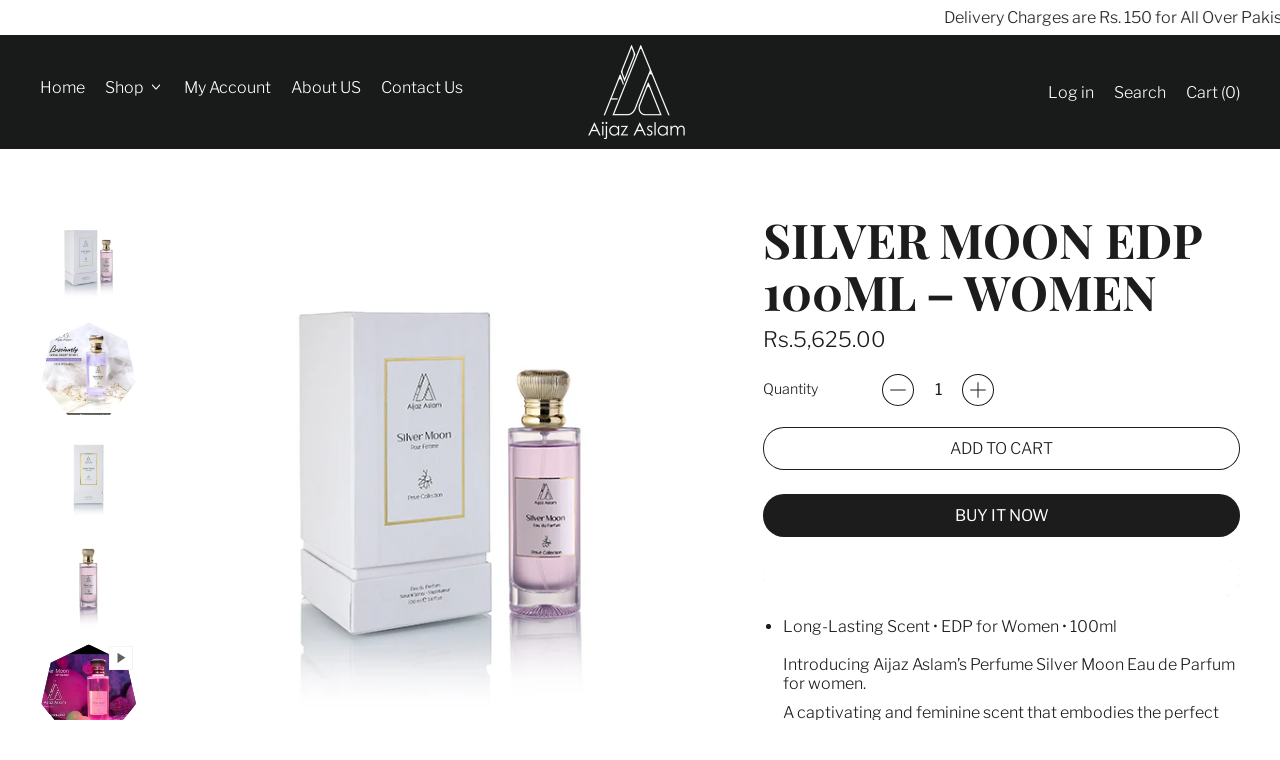

--- FILE ---
content_type: text/html; charset=utf-8
request_url: https://www.aijazaslam.com/collections/prive-collection/products/silver-moon-edp-100ml-women
body_size: 53022
content:
<!doctype html>
  <html class="no-js" lang="en">
    <head>
    <!-- Google tag (gtag.js) -->
<script async src="https://www.googletagmanager.com/gtag/js?id=AW-10883538127"></script>
<script>
  window.dataLayer = window.dataLayer || [];
  function gtag(){dataLayer.push(arguments);}
  gtag('js', new Date());

  gtag('config', 'AW-10883538127');
</script>

      <meta charset="utf-8">
      <meta http-equiv="X-UA-Compatible" content="IE=edge">
      <meta name="viewport" content="width=device-width,initial-scale=1">
      <meta name="theme-color" content="">
      <link rel="canonical" href="https://www.aijazaslam.com/products/silver-moon-edp-100ml-women">
      <link rel="preconnect" href="https://fonts.shopifycdn.com" crossorigin>
      <link rel="preconnect" href="https://cdn.shopify.com" crossorigin>
      <link rel="preconnect" href="https://fonts.shopify.com" crossorigin>
      <link rel="preconnect" href="https://monorail-edge.shopifysvc.com"><link rel="icon" type="image/png" href="//www.aijazaslam.com/cdn/shop/files/Aijaz_Aslam_Logo_favicon.png?v=1672779223&width=32"><link rel="preconnect" href="https://fonts.shopifycdn.com" crossorigin><title>
        Silver Moon EDP 100ml – Women
 &ndash; Aijaz Aslam Store</title>
  
      
        <meta name="description" content="Long-Lasting Scent • EDP for Women • 100ml Introducing Aijaz Aslam’s Perfume Silver Moon Eau de Parfum for women. A captivating and feminine scent that embodies the perfect balance of freshness and sensuality. The top notes of bergamot, woody and citrusy, provide an invigorating and uplifting opening that is both refre">
      


<meta property="og:site_name" content="Aijaz Aslam Store">
<meta property="og:url" content="https://www.aijazaslam.com/products/silver-moon-edp-100ml-women">
<meta property="og:title" content="Silver Moon EDP 100ml – Women">
<meta property="og:type" content="product">
<meta property="og:description" content="Long-Lasting Scent • EDP for Women • 100ml Introducing Aijaz Aslam’s Perfume Silver Moon Eau de Parfum for women. A captivating and feminine scent that embodies the perfect balance of freshness and sensuality. The top notes of bergamot, woody and citrusy, provide an invigorating and uplifting opening that is both refre"><meta property="og:image" content="http://www.aijazaslam.com/cdn/shop/files/silver1.jpg?v=1748588431">
  <meta property="og:image:secure_url" content="https://www.aijazaslam.com/cdn/shop/files/silver1.jpg?v=1748588431">
  <meta property="og:image:width" content="600">
  <meta property="og:image:height" content="600"><meta property="og:price:amount" content="5,625.00">
  <meta property="og:price:currency" content="PKR"><meta name="twitter:card" content="summary_large_image">
<meta name="twitter:title" content="Silver Moon EDP 100ml – Women">
<meta name="twitter:description" content="Long-Lasting Scent • EDP for Women • 100ml Introducing Aijaz Aslam’s Perfume Silver Moon Eau de Parfum for women. A captivating and feminine scent that embodies the perfect balance of freshness and sensuality. The top notes of bergamot, woody and citrusy, provide an invigorating and uplifting opening that is both refre">
<script>window.performance && window.performance.mark && window.performance.mark('shopify.content_for_header.start');</script><meta name="google-site-verification" content="sYQcDdmeo7mhJUPEp1HWdhbIAQBTBVxIsHbbq9vhUKk">
<meta id="shopify-digital-wallet" name="shopify-digital-wallet" content="/70004670750/digital_wallets/dialog">
<link rel="alternate" type="application/json+oembed" href="https://www.aijazaslam.com/products/silver-moon-edp-100ml-women.oembed">
<script async="async" src="/checkouts/internal/preloads.js?locale=en-PK"></script>
<script id="shopify-features" type="application/json">{"accessToken":"3ba2035026485cad52c8578e2dc4a4e7","betas":["rich-media-storefront-analytics"],"domain":"www.aijazaslam.com","predictiveSearch":true,"shopId":70004670750,"locale":"en"}</script>
<script>var Shopify = Shopify || {};
Shopify.shop = "aijaz-aslam.myshopify.com";
Shopify.locale = "en";
Shopify.currency = {"active":"PKR","rate":"1.0"};
Shopify.country = "PK";
Shopify.theme = {"name":"Shapes","id":140465570078,"schema_name":"Shapes","schema_version":"1.4.4","theme_store_id":1535,"role":"main"};
Shopify.theme.handle = "null";
Shopify.theme.style = {"id":null,"handle":null};
Shopify.cdnHost = "www.aijazaslam.com/cdn";
Shopify.routes = Shopify.routes || {};
Shopify.routes.root = "/";</script>
<script type="module">!function(o){(o.Shopify=o.Shopify||{}).modules=!0}(window);</script>
<script>!function(o){function n(){var o=[];function n(){o.push(Array.prototype.slice.apply(arguments))}return n.q=o,n}var t=o.Shopify=o.Shopify||{};t.loadFeatures=n(),t.autoloadFeatures=n()}(window);</script>
<script id="shop-js-analytics" type="application/json">{"pageType":"product"}</script>
<script defer="defer" async type="module" src="//www.aijazaslam.com/cdn/shopifycloud/shop-js/modules/v2/client.init-shop-cart-sync_BT-GjEfc.en.esm.js"></script>
<script defer="defer" async type="module" src="//www.aijazaslam.com/cdn/shopifycloud/shop-js/modules/v2/chunk.common_D58fp_Oc.esm.js"></script>
<script defer="defer" async type="module" src="//www.aijazaslam.com/cdn/shopifycloud/shop-js/modules/v2/chunk.modal_xMitdFEc.esm.js"></script>
<script type="module">
  await import("//www.aijazaslam.com/cdn/shopifycloud/shop-js/modules/v2/client.init-shop-cart-sync_BT-GjEfc.en.esm.js");
await import("//www.aijazaslam.com/cdn/shopifycloud/shop-js/modules/v2/chunk.common_D58fp_Oc.esm.js");
await import("//www.aijazaslam.com/cdn/shopifycloud/shop-js/modules/v2/chunk.modal_xMitdFEc.esm.js");

  window.Shopify.SignInWithShop?.initShopCartSync?.({"fedCMEnabled":true,"windoidEnabled":true});

</script>
<script>(function() {
  var isLoaded = false;
  function asyncLoad() {
    if (isLoaded) return;
    isLoaded = true;
    var urls = ["https:\/\/cdn.shopify.com\/s\/files\/1\/0683\/1371\/0892\/files\/splmn-shopify-prod-August-31.min.js?v=1693985059\u0026shop=aijaz-aslam.myshopify.com"];
    for (var i = 0; i < urls.length; i++) {
      var s = document.createElement('script');
      s.type = 'text/javascript';
      s.async = true;
      s.src = urls[i];
      var x = document.getElementsByTagName('script')[0];
      x.parentNode.insertBefore(s, x);
    }
  };
  if(window.attachEvent) {
    window.attachEvent('onload', asyncLoad);
  } else {
    window.addEventListener('load', asyncLoad, false);
  }
})();</script>
<script id="__st">var __st={"a":70004670750,"offset":18000,"reqid":"27637c30-5517-429d-b9e9-e506ee401027-1769477678","pageurl":"www.aijazaslam.com\/collections\/prive-collection\/products\/silver-moon-edp-100ml-women","u":"1f9577f37dd4","p":"product","rtyp":"product","rid":8403483689246};</script>
<script>window.ShopifyPaypalV4VisibilityTracking = true;</script>
<script id="captcha-bootstrap">!function(){'use strict';const t='contact',e='account',n='new_comment',o=[[t,t],['blogs',n],['comments',n],[t,'customer']],c=[[e,'customer_login'],[e,'guest_login'],[e,'recover_customer_password'],[e,'create_customer']],r=t=>t.map((([t,e])=>`form[action*='/${t}']:not([data-nocaptcha='true']) input[name='form_type'][value='${e}']`)).join(','),a=t=>()=>t?[...document.querySelectorAll(t)].map((t=>t.form)):[];function s(){const t=[...o],e=r(t);return a(e)}const i='password',u='form_key',d=['recaptcha-v3-token','g-recaptcha-response','h-captcha-response',i],f=()=>{try{return window.sessionStorage}catch{return}},m='__shopify_v',_=t=>t.elements[u];function p(t,e,n=!1){try{const o=window.sessionStorage,c=JSON.parse(o.getItem(e)),{data:r}=function(t){const{data:e,action:n}=t;return t[m]||n?{data:e,action:n}:{data:t,action:n}}(c);for(const[e,n]of Object.entries(r))t.elements[e]&&(t.elements[e].value=n);n&&o.removeItem(e)}catch(o){console.error('form repopulation failed',{error:o})}}const l='form_type',E='cptcha';function T(t){t.dataset[E]=!0}const w=window,h=w.document,L='Shopify',v='ce_forms',y='captcha';let A=!1;((t,e)=>{const n=(g='f06e6c50-85a8-45c8-87d0-21a2b65856fe',I='https://cdn.shopify.com/shopifycloud/storefront-forms-hcaptcha/ce_storefront_forms_captcha_hcaptcha.v1.5.2.iife.js',D={infoText:'Protected by hCaptcha',privacyText:'Privacy',termsText:'Terms'},(t,e,n)=>{const o=w[L][v],c=o.bindForm;if(c)return c(t,g,e,D).then(n);var r;o.q.push([[t,g,e,D],n]),r=I,A||(h.body.append(Object.assign(h.createElement('script'),{id:'captcha-provider',async:!0,src:r})),A=!0)});var g,I,D;w[L]=w[L]||{},w[L][v]=w[L][v]||{},w[L][v].q=[],w[L][y]=w[L][y]||{},w[L][y].protect=function(t,e){n(t,void 0,e),T(t)},Object.freeze(w[L][y]),function(t,e,n,w,h,L){const[v,y,A,g]=function(t,e,n){const i=e?o:[],u=t?c:[],d=[...i,...u],f=r(d),m=r(i),_=r(d.filter((([t,e])=>n.includes(e))));return[a(f),a(m),a(_),s()]}(w,h,L),I=t=>{const e=t.target;return e instanceof HTMLFormElement?e:e&&e.form},D=t=>v().includes(t);t.addEventListener('submit',(t=>{const e=I(t);if(!e)return;const n=D(e)&&!e.dataset.hcaptchaBound&&!e.dataset.recaptchaBound,o=_(e),c=g().includes(e)&&(!o||!o.value);(n||c)&&t.preventDefault(),c&&!n&&(function(t){try{if(!f())return;!function(t){const e=f();if(!e)return;const n=_(t);if(!n)return;const o=n.value;o&&e.removeItem(o)}(t);const e=Array.from(Array(32),(()=>Math.random().toString(36)[2])).join('');!function(t,e){_(t)||t.append(Object.assign(document.createElement('input'),{type:'hidden',name:u})),t.elements[u].value=e}(t,e),function(t,e){const n=f();if(!n)return;const o=[...t.querySelectorAll(`input[type='${i}']`)].map((({name:t})=>t)),c=[...d,...o],r={};for(const[a,s]of new FormData(t).entries())c.includes(a)||(r[a]=s);n.setItem(e,JSON.stringify({[m]:1,action:t.action,data:r}))}(t,e)}catch(e){console.error('failed to persist form',e)}}(e),e.submit())}));const S=(t,e)=>{t&&!t.dataset[E]&&(n(t,e.some((e=>e===t))),T(t))};for(const o of['focusin','change'])t.addEventListener(o,(t=>{const e=I(t);D(e)&&S(e,y())}));const B=e.get('form_key'),M=e.get(l),P=B&&M;t.addEventListener('DOMContentLoaded',(()=>{const t=y();if(P)for(const e of t)e.elements[l].value===M&&p(e,B);[...new Set([...A(),...v().filter((t=>'true'===t.dataset.shopifyCaptcha))])].forEach((e=>S(e,t)))}))}(h,new URLSearchParams(w.location.search),n,t,e,['guest_login'])})(!0,!0)}();</script>
<script integrity="sha256-4kQ18oKyAcykRKYeNunJcIwy7WH5gtpwJnB7kiuLZ1E=" data-source-attribution="shopify.loadfeatures" defer="defer" src="//www.aijazaslam.com/cdn/shopifycloud/storefront/assets/storefront/load_feature-a0a9edcb.js" crossorigin="anonymous"></script>
<script data-source-attribution="shopify.dynamic_checkout.dynamic.init">var Shopify=Shopify||{};Shopify.PaymentButton=Shopify.PaymentButton||{isStorefrontPortableWallets:!0,init:function(){window.Shopify.PaymentButton.init=function(){};var t=document.createElement("script");t.src="https://www.aijazaslam.com/cdn/shopifycloud/portable-wallets/latest/portable-wallets.en.js",t.type="module",document.head.appendChild(t)}};
</script>
<script data-source-attribution="shopify.dynamic_checkout.buyer_consent">
  function portableWalletsHideBuyerConsent(e){var t=document.getElementById("shopify-buyer-consent"),n=document.getElementById("shopify-subscription-policy-button");t&&n&&(t.classList.add("hidden"),t.setAttribute("aria-hidden","true"),n.removeEventListener("click",e))}function portableWalletsShowBuyerConsent(e){var t=document.getElementById("shopify-buyer-consent"),n=document.getElementById("shopify-subscription-policy-button");t&&n&&(t.classList.remove("hidden"),t.removeAttribute("aria-hidden"),n.addEventListener("click",e))}window.Shopify?.PaymentButton&&(window.Shopify.PaymentButton.hideBuyerConsent=portableWalletsHideBuyerConsent,window.Shopify.PaymentButton.showBuyerConsent=portableWalletsShowBuyerConsent);
</script>
<script>
  function portableWalletsCleanup(e){e&&e.src&&console.error("Failed to load portable wallets script "+e.src);var t=document.querySelectorAll("shopify-accelerated-checkout .shopify-payment-button__skeleton, shopify-accelerated-checkout-cart .wallet-cart-button__skeleton"),e=document.getElementById("shopify-buyer-consent");for(let e=0;e<t.length;e++)t[e].remove();e&&e.remove()}function portableWalletsNotLoadedAsModule(e){e instanceof ErrorEvent&&"string"==typeof e.message&&e.message.includes("import.meta")&&"string"==typeof e.filename&&e.filename.includes("portable-wallets")&&(window.removeEventListener("error",portableWalletsNotLoadedAsModule),window.Shopify.PaymentButton.failedToLoad=e,"loading"===document.readyState?document.addEventListener("DOMContentLoaded",window.Shopify.PaymentButton.init):window.Shopify.PaymentButton.init())}window.addEventListener("error",portableWalletsNotLoadedAsModule);
</script>

<script type="module" src="https://www.aijazaslam.com/cdn/shopifycloud/portable-wallets/latest/portable-wallets.en.js" onError="portableWalletsCleanup(this)" crossorigin="anonymous"></script>
<script nomodule>
  document.addEventListener("DOMContentLoaded", portableWalletsCleanup);
</script>

<link id="shopify-accelerated-checkout-styles" rel="stylesheet" media="screen" href="https://www.aijazaslam.com/cdn/shopifycloud/portable-wallets/latest/accelerated-checkout-backwards-compat.css" crossorigin="anonymous">
<style id="shopify-accelerated-checkout-cart">
        #shopify-buyer-consent {
  margin-top: 1em;
  display: inline-block;
  width: 100%;
}

#shopify-buyer-consent.hidden {
  display: none;
}

#shopify-subscription-policy-button {
  background: none;
  border: none;
  padding: 0;
  text-decoration: underline;
  font-size: inherit;
  cursor: pointer;
}

#shopify-subscription-policy-button::before {
  box-shadow: none;
}

      </style>

<script>window.performance && window.performance.mark && window.performance.mark('shopify.content_for_header.end');</script> <script> 
page = '' 
var shopUrl = "aijaz-aslam.myshopify.com" 
</script> 
 
<script> 
var name = "Shapes"
var id =8403483689246 
 var vid = 45501539746078
page = 'product' 
</script> 
 
 

  
      <script>
  window.THEMENAME = 'Shapes';
  window.THEMEVERSION = '1.0.1';

  document.documentElement.className = document.documentElement.className.replace('no-js', 'js');

  window.theme = {
    strings: {
      itemCountOne: "{{ count }} item",
      itemCountOther: "{{ count }} items",
      loading: "Loading",
      addToCart: "Add to Cart",
      preOrder: "Pre-order",
      soldOut: "Sold Out",
      unavailable: "Unavailable",
      regularPrice: "Regular price",
      salePrice: "Sale price",
      sale: "On Sale",
      unitPrice: "Unit price",
      unitPriceSeparator: "per",
      cartEmpty: "Your cart is currently empty.",
      cartCookies: "Enable cookies to use the shopping cart",
      update: "Update Cart",
      quantity: "Quantity",
      discountedTotal: "Discounted total",
      regularTotal: "Regular total",
      priceColumn: "See Price column for discount details.",
      addedToCart: "Added to Cart!",
      cartError: "There was an error while updating your cart. Please try again.",
      cartAddError: "All {{ title }} are in your cart."
    },
    routes: {
      root_url: "\/",
      cart_url: "\/cart",
      cart_add_url: "\/cart\/add",
      cart_change_url: "\/cart\/change",
      cart_update_url: "\/cart\/update",
      cart_clear_url: "\/cart\/clear",
      predictive_search_url: '/search/suggest'
    },
    moneyFormat: "Rs.{{amount}}",
    moneyWithCurrencyFormat: "Rs.{{amount}} PKR",
    cartItemCount: 0,
    settings: {
      cart_type: "modal",
      open_modal_on_add_to_cart: true,
      parallax_intensity: 50
    },
    info: {
      name: 'Shapes',
    }
  };
</script>

  
      <script>document.documentElement.className = document.documentElement.className.replace('no-js', 'js');</script>
      <script src="//www.aijazaslam.com/cdn/shop/t/2/assets/utils.js?v=90445657178213470931672304422" defer></script>
      <script src="//www.aijazaslam.com/cdn/shop/t/2/assets/global.bundle.min.js?v=122706202059175747341672304423" type="module"></script>
      
        <script src="//www.aijazaslam.com/cdn/shop/t/2/assets/cart-items.js?v=171228637692183293801672304422" type="module"></script>
        <script src="//www.aijazaslam.com/cdn/shop/t/2/assets/cart-footer.js?v=19450439644493414491672304423" type="module"></script>
        
          <script src="//www.aijazaslam.com/cdn/shop/t/2/assets/cart-note.js?v=175945663109345311611672304422" type="module"></script>
        
      
      
      <script src="//www.aijazaslam.com/cdn/shop/t/2/assets/alpine-extensions.js?v=95811398729610723851672304420" defer></script>
      <link rel="stylesheet" href="//www.aijazaslam.com/cdn/shop/t/2/assets/base.bundle.css?v=87716306048324740371672304421">
      
      
      <style>
        ul,
        p{
          margin-bottom:10px;
        }
        :root {
          --max-site-width: 1820px;
        }
      </style>
      <style data-shopify>
        @font-face {
  font-family: "Libre Franklin";
  font-weight: 300;
  font-style: normal;
  font-display: swap;
  src: url("//www.aijazaslam.com/cdn/fonts/libre_franklin/librefranklin_n3.8cafdf02f3a4e5567b74224f139d214e665e34e1.woff2") format("woff2"),
       url("//www.aijazaslam.com/cdn/fonts/libre_franklin/librefranklin_n3.cdf6db8de35eb51473c109b271bf04f2b0561d68.woff") format("woff");
}

        @font-face {
  font-family: "Playfair Display";
  font-weight: 700;
  font-style: normal;
  font-display: swap;
  src: url("//www.aijazaslam.com/cdn/fonts/playfair_display/playfairdisplay_n7.592b3435e0fff3f50b26d410c73ae7ec893f6910.woff2") format("woff2"),
       url("//www.aijazaslam.com/cdn/fonts/playfair_display/playfairdisplay_n7.998b1417dec711058cce2abb61a0b8c59066498f.woff") format("woff");
}

        
@font-face {
  font-family: "Libre Franklin";
  font-weight: 700;
  font-style: normal;
  font-display: swap;
  src: url("//www.aijazaslam.com/cdn/fonts/libre_franklin/librefranklin_n7.6739620624550b8695d0cc23f92ffd46eb51c7a3.woff2") format("woff2"),
       url("//www.aijazaslam.com/cdn/fonts/libre_franklin/librefranklin_n7.7cebc205621b23b061b803310af0ad39921ae57d.woff") format("woff");
}
@font-face {
  font-family: "Libre Franklin";
  font-weight: 300;
  font-style: italic;
  font-display: swap;
  src: url("//www.aijazaslam.com/cdn/fonts/libre_franklin/librefranklin_i3.27165bbc51c81ac815a3253a3cb85fa882967f30.woff2") format("woff2"),
       url("//www.aijazaslam.com/cdn/fonts/libre_franklin/librefranklin_i3.9c035b1243bfce781830852fea08b140fdc7e703.woff") format("woff");
}
@font-face {
  font-family: "Libre Franklin";
  font-weight: 700;
  font-style: italic;
  font-display: swap;
  src: url("//www.aijazaslam.com/cdn/fonts/libre_franklin/librefranklin_i7.5cd0952dea701f27d5d0eb294c01347335232ef2.woff2") format("woff2"),
       url("//www.aijazaslam.com/cdn/fonts/libre_franklin/librefranklin_i7.41af936a1cd17668e4e060c6e0ad838ccf133ddd.woff") format("woff");
}
@font-face {
  font-family: "Libre Franklin";
  font-weight: 400;
  font-style: normal;
  font-display: swap;
  src: url("//www.aijazaslam.com/cdn/fonts/libre_franklin/librefranklin_n4.a9b0508e1ffb743a0fd6d0614768959c54a27d86.woff2") format("woff2"),
       url("//www.aijazaslam.com/cdn/fonts/libre_franklin/librefranklin_n4.948f6f27caf8552b1a9560176e3f14eeb2c6f202.woff") format("woff");
}
:root {
          --heading-font-stack: "Playfair Display", serif;
          --heading-font-weight: 700;
          --heading-font-style: normal;
          --heading-letterspacing: 0.0;
          --heading-capitalize: uppercase;
          --main-font-stack: "Libre Franklin", sans-serif;
          --main-font-weight: 300;
          --main-font-style: normal;
          --accent-font-stack: , ;
          --accent-font-weight: ;
          --accent-font-style: ;
        }
      </style>
<style>
  :root {
    --payment-button-height: 48px;
    --section-x-padding: 1.25rem;
    --grid-gap: 1.25rem;
    --icon-thickness: 1.1;
    --header-height: 60px;

    --transparent: transparent;
    --color-primary-text: 28, 28, 29;
    --color-primary-background: 255, 255, 255;
    --color-primary-accent: 28, 28, 29;

    --color-primary-card: 255, 255, 255;
    --color-primary-gradient: linear-gradient(135deg, rgba(187, 139, 241, 1) 11%, rgba(147, 79, 223, 1) 84%);--color-primary-text-overlay: 255, 255, 255;
--color-primary-card-text-overlay: 255, 255, 255;
--color-primary-accent-overlay: 255, 255, 255;
--color-secondary-text: 16, 17, 18;
    --color-secondary-background: 255, 250, 209;
    --color-secondary-accent: 0, 0, 0;
    --color-secondary-card: 255, 255, 255;
    --color-secondary-gradient: linear-gradient(180deg, rgba(255, 145, 129, 1), rgba(254, 91, 124, 1) 49%, rgba(255, 140, 162, 1) 100%);--color-secondary-text-overlay: 255, 250, 209;
--color-secondary-card-text-overlay: 255, 255, 255;
--color-secondary-accent-overlay: 255, 250, 209;
--color-tertiary-text: 255, 255, 255;
    --color-tertiary-background: 24, 27, 26;
    --color-tertiary-accent: 28, 28, 29;
    --color-tertiary-card: 255, 255, 255;
    --color-tertiary-gradient: linear-gradient(89deg, rgba(219, 149, 250, 1) 7%, rgba(148, 88, 255, 1) 94%);--color-tertiary-text-overlay: 24, 27, 26;
--color-tertiary-card-text-overlay: 24, 27, 26;
--color-tertiary-accent-overlay: 255, 255, 255;
--color-quaternary-text: 24, 27, 26;
    --color-quaternary-background: 241, 241, 241;
    --color-quaternary-accent: 28, 28, 29;
    --color-quaternary-card: 255, 255, 255;
    --color-quaternary-gradient: ;--color-quaternary-text-overlay: 241, 241, 241;
--color-quaternary-card-text-overlay: 255, 255, 255;
--color-quaternary-accent-overlay: 241, 241, 241;
--color-border: 0, 0, 0;
    --section-border-thickness: 0px;
    --drop-down-offset: 2px;
    --shape-divider-offset: 2px;

  
    --button-border-radius: 9999px;
    --textarea-border-radius: 1rem;
    --button-border-width: 0;
    --input-border-width: 1px;
    --button-shadow-border-width: var(--button-border-width);
    --button-text-transform: uppercase;
    --button-drop-shadow-size:  00px;
    --button-drop-shadow-top-size: 0px;
    --button-drop-shadow-left-size: 0px;
    --button-hover-top-size: -0.25rem;
    --button-hover-left-size: var(--button-drop-shadow-left-size);
    --button-shadow-display: none;
    --sticker-border-radius: 0;  
    --sticker-border-width: 0;
    --sticker-shadow-border-width: var(--sticker-border-width);
    --sticker-text-transform: uppercase; 
    --sticker-drop-shadow-top-size: -0px;
    --sticker-drop-shadow-left-size: -0px;
    --card-border-radius: 2rem;
    --card-drop-shadow-size: 0px;
    --card-drop-shadow-top-size: 0px;
    --card-drop-shadow-left-size: 0;
    --card-border-width: 0;
    --card-shadow-border-width: var(--card-border-width);
    --media-border-radius: 2rem;
    --media-drop-shadow-size: 0px;
    --media-drop-shadow-top-size: 0px;
    --media-drop-shadow-left-size: 0px;
    --media-drop-shadow-size-half: 0.0px;
    --media-drop-shadow-top-size-half: 0.0px;
    --media-drop-shadow-left-size-half: 0.0px;
    --media-border-width: 0;
    --media-shadow-border-width: 0;
    --heading-shadow-spread: 6px;
    --heading-stroke-thickness: 2px;
    --product-tiles-text-transform: none;
    --select-svg: url("data:image/svg+xml,%3Csvg width='48' height='48' viewBox='0 0 48 48' fill='none' xmlns='http://www.w3.org/2000/svg'%3E%3Cpath d='M2 12L23.2826 36.0527C23.3724 36.1542 23.4826 36.2354 23.6062 36.291C23.7297 36.3467 23.8636 36.3755 23.999 36.3755C24.1345 36.3755 24.2684 36.3467 24.3919 36.291C24.5154 36.2354 24.6257 36.1542 24.7155 36.0527L46 12' stroke='currentColor' stroke-width='1.1' stroke-linecap='round' stroke-linejoin='round' vector-effect='non-scaling-stroke'/%3E%3C/svg%3E%0A");
  }



  [data-color-scheme="primary"] {
    --color-scheme-text: var(--color-primary-text);
    --color-scheme-background: var(--color-primary-background);
    --color-scheme-accent: var(--color-primary-accent);
    --color-scheme-card: var(--color-primary-card);
    --color-scheme-gradient: var(--color-primary-gradient);
    --color-scheme-text-overlay: var(--color-primary-text-overlay);
    --color-scheme-card-text-overlay: var(--color-primary-card-text-overlay);
    --color-scheme-accent-overlay: var(--color-primary-accent-overlay);
    --color-scheme-secondary-background: var(--color-primary-background);
    --select-svg: url("data:image/svg+xml,%3Csvg width='48' height='48' viewBox='0 0 48 48' fill='none' xmlns='http://www.w3.org/2000/svg'%3E%3Cpath d='M2 12L23.2826 36.0527C23.3724 36.1542 23.4826 36.2354 23.6062 36.291C23.7297 36.3467 23.8636 36.3755 23.999 36.3755C24.1345 36.3755 24.2684 36.3467 24.3919 36.291C24.5154 36.2354 24.6257 36.1542 24.7155 36.0527L46 12' stroke='%231c1c1d' stroke-width='1.1' stroke-linecap='round' stroke-linejoin='round' vector-effect='non-scaling-stroke'/%3E%3C/svg%3E%0A");
  }


  [data-color-scheme="secondary"] {
    --color-scheme-text: var(--color-secondary-text);
    --color-scheme-background: var(--color-secondary-background);
    --color-scheme-gradient: var(--color-secondary-gradient);
    --color-scheme-accent: var(--color-secondary-accent);
    --color-scheme-card: var(--color-secondary-card);
    --color-scheme-text-overlay: var(--color-secondary-text-overlay);
    --color-scheme-card-text-overlay: var(--color-secondary-card-text-overlay);
    --color-scheme-accent-overlay: var(--color-secondary-accent-overlay);
    --color-scheme-secondary-background: var(--color-secondary-background);
    --select-svg: url("data:image/svg+xml,%3Csvg width='48' height='48' viewBox='0 0 48 48' fill='none' xmlns='http://www.w3.org/2000/svg'%3E%3Cpath d='M2 12L23.2826 36.0527C23.3724 36.1542 23.4826 36.2354 23.6062 36.291C23.7297 36.3467 23.8636 36.3755 23.999 36.3755C24.1345 36.3755 24.2684 36.3467 24.3919 36.291C24.5154 36.2354 24.6257 36.1542 24.7155 36.0527L46 12' stroke='%23101112' stroke-width='1.1' stroke-linecap='round' stroke-linejoin='round' vector-effect='non-scaling-stroke'/%3E%3C/svg%3E%0A");
  }


  [data-color-scheme="tertiary"] {
    --color-scheme-text: var(--color-tertiary-text);
    --color-scheme-background: var(--color-tertiary-background);
    --color-scheme-accent: var(--color-tertiary-accent);
    --color-scheme-card: var(--color-tertiary-card);
    --color-scheme-gradient: var(--color-tertiary-gradient);
    --color-scheme-text-overlay: var(--color-tertiary-text-overlay);
    --color-scheme-card-text-overlay: var(--color-tertiary-card-text-overlay);
    --color-scheme-accent-overlay: var(--color-tertiary-accent-overlay);
    --color-scheme-secondary-background: var(--color-tertiary-background);
    --select-svg: url("data:image/svg+xml,%3Csvg width='48' height='48' viewBox='0 0 48 48' fill='none' xmlns='http://www.w3.org/2000/svg'%3E%3Cpath d='M2 12L23.2826 36.0527C23.3724 36.1542 23.4826 36.2354 23.6062 36.291C23.7297 36.3467 23.8636 36.3755 23.999 36.3755C24.1345 36.3755 24.2684 36.3467 24.3919 36.291C24.5154 36.2354 24.6257 36.1542 24.7155 36.0527L46 12' stroke='%23ffffff' stroke-width='1.1' stroke-linecap='round' stroke-linejoin='round' vector-effect='non-scaling-stroke'/%3E%3C/svg%3E%0A");
  }

  [data-color-scheme="quaternary"] {
    --color-scheme-text: var(--color-quaternary-text);
    --color-scheme-background: var(--color-quaternary-background);
    --color-scheme-accent: var(--color-quaternary-accent);
    --color-scheme-card: var(--color-quaternary-card);
    --color-scheme-gradient: var(--color-quaternary-gradient);
    --color-scheme-text-overlay: var(--color-quaternary-text-overlay);
    --color-scheme-card-text-overlay: var(--color-quaternary-card-text-overlay);
    --color-scheme-accent-overlay: var(--color-quaternary-accent-overlay);
    --color-scheme-secondary-background: var(--color-quaternary-background);
    --select-svg: url("data:image/svg+xml,%3Csvg width='48' height='48' viewBox='0 0 48 48' fill='none' xmlns='http://www.w3.org/2000/svg'%3E%3Cpath d='M2 12L23.2826 36.0527C23.3724 36.1542 23.4826 36.2354 23.6062 36.291C23.7297 36.3467 23.8636 36.3755 23.999 36.3755C24.1345 36.3755 24.2684 36.3467 24.3919 36.291C24.5154 36.2354 24.6257 36.1542 24.7155 36.0527L46 12' stroke='%23181b1a' stroke-width='1.1' stroke-linecap='round' stroke-linejoin='round' vector-effect='non-scaling-stroke'/%3E%3C/svg%3E%0A");
  }

  [data-color-scheme="white"] {
    --color-scheme-text: 255,255,255;
    --color-scheme-accent: 255,255,255;
    --color-scheme-background: 0,0,0;
    --color-scheme-card: 0,0,0;
    --color-scheme-text-overlay: 0,0,0;
    --color-scheme-accent-overlay: 0,0,0;
    --color-border: 255,255,255;
  }
  
  [data-color-scheme="black"] {
    --color-scheme-text: 0,0,0;
    --color-scheme-accent: 0,0,0;
    --color-scheme-background: 255,255,255;
    --color-scheme-card: 255,255,255;
    --color-scheme-text-overlay: 255,255,255;
    --color-scheme-accent-overlay: 255,255,255;
    --color-border: 0,0,0;
  }


  
  [data-color-scheme="primary"] .card {
    --color-scheme-secondary-background: var(--color-primary-card);
  }

  [data-color-scheme="secondary"] .card {
    --color-scheme-secondary-background: var(--color-secondary-card);
  }

  [data-color-scheme="tertiary"] .card {
    --color-scheme-secondary-background: var(--color-tertiary-card);
  }

  [data-color-scheme="quaternary"] .card {
    --color-scheme-secondary-background: var(--color-quaternary-card);
  }
  
[data-color-scheme] {
    --color-heading-shadow: var(--color-scheme-accent);
    --color-heading-stroke: var(--color-scheme-text);
    --color-button-background: var(--color-scheme-accent);
    --color-button-text: var(--color-scheme-accent-overlay);
    --color-button-border: var(--color-scheme-text);
    --color-button-shadow: var(--color-scheme-gradient);
    --color-card-border: var(--color-scheme-text);
    --color-card-shadow: var(--color-scheme-gradient);
    --color-sticker-border: var(--color-scheme-text);
    --color-sticker-shadow: var(--transparent);
    --color-media-border: var(--color-scheme-text);
    --color-media-shadow: var(--color-scheme-gradient);
    --color-media-shadow-fill: rgb(var(--color-scheme-gradient));
    --color-sticker-shadow: var(--transparent);
    --color-sticker-shadow-fill: rgb(var(--transparent));--color-sticker-shadow-fill: none;--heading-color: var(--color-scheme-accent);
    --heading-text-shadow:13px 13px 0 rgb(var(--color-heading-shadow));}

  [data-color-scheme] .card {
    --color-scheme-text-overlay: var(--color-scheme-card-text-overlay);
  }
  


  /*
  Typography and spacing sizes
  */:root {
    --base-font-size: 100.0%;
    --base-line-height: 1.2;
    --line-height-heading: 1.1;
    --font-size-ratio-xs: 0.7491535;
    --font-size-ratio-sm: 0.8908985;
    --font-size-ratio-base: 1;
    --font-size-ratio-lg: 1.33484;
    --font-size-ratio-xl: 1.498307;
    --font-size-ratio-2xl: 1.681793;
    --font-size-ratio-3xl: 2;
    --font-size-ratio-4xl: 2.66968;
    --font-size-ratio-5xl: 2.996614;
    --font-size-ratio-6xl: 3.563594;
    --font-size-ratio-7xl: 4;
    --font-size-ratio-8xl: 4.519842;
    --font-size-ratio-9xl: 4.996614;
    --font-size-xs: calc(var(--font-size-ratio-xs) * 1rem);
    --font-size-sm: calc(var(--font-size-ratio-sm) * 1rem);
    --font-size-base: calc(var(--font-size-ratio-base) * 1rem);
    --font-size-lg: calc(var(--font-size-ratio-lg) * 1rem);
    --font-size-xl: calc(var(--font-size-ratio-xl) * 1rem);
    --font-size-2xl: calc(var(--font-size-ratio-2xl) * 1rem);
    --font-size-3xl: calc(var(--font-size-ratio-3xl) * 1rem);
    --font-size-4xl: calc(var(--font-size-ratio-4xl) * 1rem);
    --font-size-5xl: calc(var(--font-size-ratio-5xl) * 1rem);
    --font-size-6xl: calc(var(--font-size-ratio-6xl) * 1rem);
    --font-size-7xl: calc(var(--font-size-ratio-7xl) * 1rem);
    --font-size-8xl: calc(var(--font-size-ratio-8xl) * 1rem);
    --font-size-9xl: calc(var(--font-size-ratio-9xl) * 1rem);

    --base-heading-size: var(--font-size-2xl);
    --template-heading-size: var(--font-size-2xl);
    --secondary-heading-size: var(--font-size-2xl);
    --section-vertical-spacing: 2rem;
  }
  @media (min-width: 990px) {
    :root {
      --base-heading-size: var(--font-size-4xl);
      --template-heading-size: var(--font-size-5xl);
      --secondary-heading-size: var(--font-size-2xl);
      --section-vertical-spacing: 4rem;
      --section-x-padding: 2.5rem;
      --grid-gap: 2.5rem;
    }
  }


  .heading-effects {
    color: rgb(var(--heading-color));
    text-shadow: var(--heading-text-shadow);
    -webkit-text-stroke: var(--heading-stroke-thickness) rgb(var(--color-heading-stroke));
    text-stroke: var(--heading-stroke-thickness) rgb(var(--color-heading-stroke));
  }
  
  .heading-base {
    font-size: var(--base-heading-size);
    
  }

  .heading-template {
    font-size: var(--template-heading-size);
    
  }

  .heading-secondary {
    font-size: var(--secondary-heading-size);
    
  }

 
  /*
  Cards
  */
  .card-container::after {-webkit-mask-image: url("data:image/svg+xml,%3Csvg width='24' height='24' viewBox='0 0 24 24' fill='none' xmlns='http://www.w3.org/2000/svg'%3E%3Cpath fill-rule='evenodd' clip-rule='evenodd' d='M24 0H20L0 20V24L24 0ZM24 24V20L20 24H24Z' fill='black'/%3E%3C/svg%3E%0A");
        mask-image: url("data:image/svg+xml,%3Csvg width='24' height='24' viewBox='0 0 24 24' fill='none' xmlns='http://www.w3.org/2000/svg'%3E%3Cpath fill-rule='evenodd' clip-rule='evenodd' d='M24 0H20L0 20V24L24 0ZM24 24V20L20 24H24Z' fill='black'/%3E%3C/svg%3E%0A");}

  /*
  Media
  */
  .media-style-container::after,
  .media-shape-drop-shadow {-webkit-mask-image: url("data:image/svg+xml,%3Csvg width='20' height='20' viewBox='0 0 20 20' fill='none' xmlns='http://www.w3.org/2000/svg'%3E%3Cg clip-path='url(%23clip0_101_3)'%3E%3Cpath fill-rule='evenodd' clip-rule='evenodd' d='M21.7088 13.9473L10 2.29458L-1.70881 13.9473L0.0577438 15.7054L10 5.81077L19.9423 15.7054L21.7088 13.9473Z' fill='black'/%3E%3C/g%3E%3Cdefs%3E%3CclipPath id='clip0_101_3'%3E%3Crect width='20' height='20' fill='white'/%3E%3C/clipPath%3E%3C/defs%3E%3C/svg%3E");
        mask-image: url("data:image/svg+xml,%3Csvg width='20' height='20' viewBox='0 0 20 20' fill='none' xmlns='http://www.w3.org/2000/svg'%3E%3Cg clip-path='url(%23clip0_101_3)'%3E%3Cpath fill-rule='evenodd' clip-rule='evenodd' d='M21.7088 13.9473L10 2.29458L-1.70881 13.9473L0.0577438 15.7054L10 5.81077L19.9423 15.7054L21.7088 13.9473Z' fill='black'/%3E%3C/g%3E%3Cdefs%3E%3CclipPath id='clip0_101_3'%3E%3Crect width='20' height='20' fill='white'/%3E%3C/clipPath%3E%3C/defs%3E%3C/svg%3E");}


  /*
  Custom cursor
  */</style>

  
      
      <style id="generated-critical-css">
.max-w-site{max-width:var(--max-site-width)}
</style>
      
      <style id="manual-critical-css">
        [x-cloak] {
          display: none;
        }
        [data-parallax-container] {
          will-change: opacity;
          opacity: 0;
          transition: opacity 0.2s cubic-bezier(0.215, 0.61, 0.355, 1);
        }
        .no-js [data-parallax-container],
        [data-parallax-container].animated {
          opacity: 1;
        }

        @media (prefers-reduced-motion) {
          [data-parallax-container] {
            opacity: 1;
          }
        }
      </style>
  
      
        <link rel="preload" as="font" href="//www.aijazaslam.com/cdn/fonts/playfair_display/playfairdisplay_n7.592b3435e0fff3f50b26d410c73ae7ec893f6910.woff2" type="font/woff2" crossorigin>
      
      
        <link rel="preload" as="font" href="//www.aijazaslam.com/cdn/fonts/libre_franklin/librefranklin_n3.8cafdf02f3a4e5567b74224f139d214e665e34e1.woff2" type="font/woff2" crossorigin>
      
      <script>
        window.onYouTubeIframeAPIReady = () => {
          document.body.dispatchEvent(new CustomEvent('youtubeiframeapiready'));
        };
      </script>
      <link href="//www.aijazaslam.com/cdn/shop/t/2/assets/scm-product-label.css?v=92740819812524675381700719670" rel="stylesheet" type="text/css" media="all" />
<link href="//www.aijazaslam.com/cdn/shop/t/2/assets/sma-deco-label.css?v=136788927371490705771700719671" rel="stylesheet" type="text/css" media="all" />

<script>
    if ((typeof SECOMAPP) == 'undefined') {
        var SECOMAPP = {};
    }

    if ((typeof SECOMAPP.pl) == 'undefined') {
        SECOMAPP.pl = {};
    }

    

    
    SECOMAPP.pl.lpPath='.feature-media-item';
    

    
    

    

    
    SECOMAPP.pl.pisRegex='.product-tile a';
    
</script>

<script>
    if ((typeof SECOMAPP) == 'undefined') {
        var SECOMAPP = {};
    }

    if ((typeof SECOMAPP.pl) == 'undefined') {
        SECOMAPP.pl = {};
    }

    

    
    SECOMAPP.pl.lpPath='.feature-media-item';
    

    
    

    

    
    SECOMAPP.pl.pisRegex='.product-tile a';
    
</script>


    <script>
        SECOMAPP.page = 'product';
        SECOMAPP.pl.product = {
            id: 8403483689246,
        published_at: "2023-06-22 08:11:00 +0500",
            price: 562500,  
        tags: ["Fragrances"], 
        variants: [  {
            id: 45501539746078,
            price: 562500  ,
            inventory_quantity: 4927  ,
            inventory_management: 'shopify'  ,
            weight: 0  ,
            sku: '8961102814440'  } 
            
        ],
            collections: [  448221937950,  431814115614,  431354904862,  450244903198,  ]
        };
    </script>


    <script src="//www.aijazaslam.com/cdn/shop/t/2/assets/scm-product-label.js?v=64971677130589076061700719811" async></script>

<!--Product-Label script. Don't modify or delete-->
<script>
    ;(function() {
        const checkDone = setInterval(function(){
            if (document.readyState === "complete") {
                clearInterval(checkDone)
                setTimeout(function(){
                    if (typeof SECOMAPP !== "undefined" && typeof SECOMAPP.pl !== "undefined") {
                        SECOMAPP.pl.labelCollections(true);
                    }
                },1000);
            }
        }, 1500);

        let pushState = history.pushState;
        let replaceState = history.replaceState;

        history.pushState = function() {
            pushState.apply(history, arguments);
            window.dispatchEvent(new Event('pushstate'));
            window.dispatchEvent(new Event('locationchange'));
        };

        history.replaceState = function() {
            replaceState.apply(history, arguments);
            window.dispatchEvent(new Event('replacestate'));
            window.dispatchEvent(new Event('locationchange'));
        };

        window.addEventListener('popstate', function() {
            window.dispatchEvent(new Event('locationchange'))
        });
    })();
    window.addEventListener('locationchange', function(){
        setTimeout(function(){
            if (typeof SECOMAPP !== "undefined" && typeof SECOMAPP.pl !== "undefined") {
                SECOMAPP.pl.labelCollections(true);
                var queryString = window.location.search;
                var urlParams = new URLSearchParams(queryString);
                var variant = urlParams.get('variant');
                SECOMAPP.pl.showLabel(variant );
            }
        },1000);
    })
</script>
<!--Product-Label script. Don't modify or delete-->
<!-- BEGIN app block: shopify://apps/labeler/blocks/app-embed/38a5b8ec-f58a-4fa4-8faa-69ddd0f10a60 -->

<script>
  let aco_allProducts = new Map();
</script>
<script>
  const normalStyle = [
  "background: rgb(173, 216, 230)",
  "padding: 15px",
  "font-size: 1.5em",
  "font-family: 'Poppins', sans-serif",
  "color: black",
  "border-radius: 10px",
  ];
  const warningStyle = [
  "background: rgb(255, 165, 0)",
  "padding: 15px",
  "font-size: 1.5em",
  "font-family: 'Poppins', sans-serif",
  "color: black", 
  "border-radius: 10px",
  ];
  let content = "%cWelcome to labeler v3!🎉🎉";
  let version = "v3";

  if (version !== "v3") {
    content = "%cWarning! Update labeler to v3 ⚠️⚠️";
    console.log(content, warningStyle.join(";"));
  }
  else {
    console.log(content, normalStyle.join(";"));
  }
  try{
     
    
        aco_allProducts.set(`silver-moon-edp-100ml-women`,{
              availableForSale: true,
              collections: [{"id":448221937950,"handle":"best-selling-products","updated_at":"2026-01-26T17:06:02+05:00","published_at":"2023-06-01T12:28:40+05:00","sort_order":"manual","template_suffix":"","published_scope":"web","title":"Best Selling Products","body_html":""},{"id":431814115614,"handle":"fragrances","title":"Fragrances","updated_at":"2026-01-26T17:06:02+05:00","body_html":"","published_at":"2023-01-03T11:47:39+05:00","sort_order":"manual","template_suffix":"","disjunctive":false,"rules":[{"column":"tag","relation":"equals","condition":"Fragrances"},{"column":"tag","relation":"equals","condition":"Fragrances"}],"published_scope":"web"},{"id":431354904862,"handle":"frontpage","updated_at":"2026-01-26T17:06:02+05:00","published_at":"2022-12-29T13:52:58+05:00","sort_order":"best-selling","template_suffix":null,"published_scope":"web","title":"Home page","body_html":null},{"id":450244903198,"handle":"prive-collection","updated_at":"2026-01-26T17:06:02+05:00","published_at":"2023-06-20T12:13:56+05:00","sort_order":"alpha-asc","template_suffix":"","published_scope":"web","title":"Prive Collection","body_html":""}],
              first_variant: {"id":45501539746078,"title":"Default Title","option1":"Default Title","option2":null,"option3":null,"sku":"8961102814440","requires_shipping":true,"taxable":true,"featured_image":null,"available":true,"name":"Silver Moon EDP 100ml – Women","public_title":null,"options":["Default Title"],"price":562500,"weight":0,"compare_at_price":null,"inventory_management":"shopify","barcode":"","requires_selling_plan":false,"selling_plan_allocations":[]},
              price:`5,625.00`,
              compareAtPriceRange: {
                maxVariantPrice: {
                    amount: `0.00`,
                    currencyCode: `PKR`
                },
                minVariantPrice: {
                    amount: `0.00`,
                    currencyCode: `PKR`
                },
              },
              createdAt: `2023-06-14 16:10:32 +0500`,
              featuredImage: `files/silver1.jpg`,
              handle: `silver-moon-edp-100ml-women`,
              id:"8403483689246",
              images: [
                
                {
                  id: "42141156278558",
                  url: `files/silver1.jpg`,
                  altText: `Silver Moon EDP 100ml – Women`,
                },
                
                {
                  id: "42100518945054",
                  url: `files/SILVEREXO.jpg`,
                  altText: `Silver Moon EDP 100ml – Women`,
                },
                
                {
                  id: "42141157196062",
                  url: `files/silver2.jpg`,
                  altText: `Silver Moon EDP 100ml – Women`,
                },
                
                {
                  id: "42141159555358",
                  url: `files/silvernew.jpg`,
                  altText: `Silver Moon EDP 100ml – Women`,
                },
                
              ],
              priceRange: {
                maxVariantPrice: {
                  amount:`5,625.00`
                },
                minVariantPrice: {
                  amount:`5,625.00`
                },
              },
              productType: ``,
              publishedAt: `2023-06-22 08:11:00 +0500`,
              tags: ["Fragrances"],
              title: `Silver Moon EDP 100ml – Women`,
              variants: [
                
                {
                availableForSale: true,
                compareAtPrice : {
                  amount:``
                },
                id: `gid://shopify/ProductVariant/45501539746078`,
                quantityAvailable:4927,
                image : {
                  id: "null",
                  url: ``,
                  altText: ``,
                },
                price :{
                  amount: `5,625.00`,
                  currencyCode: `PKR`
                  },
                title: `Default Title`,
                },
                
              ] ,
              vendor: `Aijaz Aslam Store`,
              type: ``,
            });
       
   
    
      
      
            aco_allProducts.set(`cigar-in-the-darkness-edp-100ml-men`,{
              availableForSale: true,
              collections: [{"id":431444459806,"handle":"best-seller","title":"Best Seller","updated_at":"2026-01-26T17:06:02+05:00","body_html":"","published_at":"2022-12-30T11:24:04+05:00","sort_order":"manual","template_suffix":"","disjunctive":false,"rules":[{"column":"tag","relation":"equals","condition":"Best Seller"}],"published_scope":"web"},{"id":448221937950,"handle":"best-selling-products","updated_at":"2026-01-26T17:06:02+05:00","published_at":"2023-06-01T12:28:40+05:00","sort_order":"manual","template_suffix":"","published_scope":"web","title":"Best Selling Products","body_html":""},{"id":431814115614,"handle":"fragrances","title":"Fragrances","updated_at":"2026-01-26T17:06:02+05:00","body_html":"","published_at":"2023-01-03T11:47:39+05:00","sort_order":"manual","template_suffix":"","disjunctive":false,"rules":[{"column":"tag","relation":"equals","condition":"Fragrances"},{"column":"tag","relation":"equals","condition":"Fragrances"}],"published_scope":"web"},{"id":431354904862,"handle":"frontpage","updated_at":"2026-01-26T17:06:02+05:00","published_at":"2022-12-29T13:52:58+05:00","sort_order":"best-selling","template_suffix":null,"published_scope":"web","title":"Home page","body_html":null},{"id":450244903198,"handle":"prive-collection","updated_at":"2026-01-26T17:06:02+05:00","published_at":"2023-06-20T12:13:56+05:00","sort_order":"alpha-asc","template_suffix":"","published_scope":"web","title":"Prive Collection","body_html":""},{"id":431403270430,"handle":"shop","title":"Shop","updated_at":"2026-01-26T17:06:02+05:00","body_html":"","published_at":"2022-12-30T01:54:57+05:00","sort_order":"best-selling","template_suffix":"","disjunctive":false,"rules":[{"column":"tag","relation":"equals","condition":"Shop"}],"published_scope":"web"}],
              first_variant: {"id":45501405888798,"title":"Default Title","option1":"Default Title","option2":null,"option3":null,"sku":"8961102814426","requires_shipping":true,"taxable":true,"featured_image":null,"available":true,"name":"Cigar In the Darkness EDP 100ml – Men","public_title":null,"options":["Default Title"],"price":575000,"weight":0,"compare_at_price":null,"inventory_management":"shopify","barcode":"","requires_selling_plan":false,"selling_plan_allocations":[]},
              price:`5,750.00`,
              compareAtPriceRange: {
                maxVariantPrice: {
                    amount: `0.00`,
                    currencyCode: `PKR`
                },
                minVariantPrice: {
                    amount: `0.00`,
                    currencyCode: `PKR`
                },
              },
              createdAt: `2023-06-14 15:38:08 +0500`,
              featuredImage: `files/CIGAR1.jpg`,
              handle: `cigar-in-the-darkness-edp-100ml-men`,
              id: "8403446989086",
              images: [
                
                {
                  id: "42103811473694",
                  url: `files/CIGAR1.jpg`,
                  altText: `Cigar In the Darkness EDP 100ml – Men`,
                },
                
                {
                  id: "42100483817758",
                  url: `files/CIGAREXO.jpg`,
                  altText: `Cigar In the Darkness EDP 100ml – Men`,
                },
                
                {
                  id: "42103813472542",
                  url: `files/IGAR2.jpg`,
                  altText: `Cigar In the Darkness EDP 100ml – Men`,
                },
                
                {
                  id: "42103815340318",
                  url: `files/CIGAR3.jpg`,
                  altText: `Cigar In the Darkness EDP 100ml – Men`,
                },
                
              ],
              priceRange: {
                maxVariantPrice: {
                  amount:`5,750.00`
                },
                minVariantPrice: {
                  amount:`5,750.00`
                },
              },
              productType: ``,
              publishedAt: `2023-06-22 08:08:55 +0500`,
              tags: ["Best Seller","Fragrances","Migration29-dec","Shop"],
              title: `Cigar In the Darkness EDP 100ml – Men`,
              variants: [
                
                {
                availableForSale: true,
                compareAtPrice : {
                  amount:``
                },
                id: `gid://shopify/ProductVariant/45501405888798`,
                quantityAvailable:2027,
                image : {
                  id: "null",
                  url: `files/CIGAR1.jpg`,
                  altText: ``,
                },
                price :{
                  amount: `5,750.00`,
                  currencyCode: `PKR`
                  },
                title: `Default Title`,
                },
                
              ] ,
              vendor: `Aijaz Aslam`,
              type: ``,
            });
          
            aco_allProducts.set(`musky-forest-edp-100ml-men`,{
              availableForSale: true,
              collections: [{"id":448221937950,"handle":"best-selling-products","updated_at":"2026-01-26T17:06:02+05:00","published_at":"2023-06-01T12:28:40+05:00","sort_order":"manual","template_suffix":"","published_scope":"web","title":"Best Selling Products","body_html":""},{"id":431814115614,"handle":"fragrances","title":"Fragrances","updated_at":"2026-01-26T17:06:02+05:00","body_html":"","published_at":"2023-01-03T11:47:39+05:00","sort_order":"manual","template_suffix":"","disjunctive":false,"rules":[{"column":"tag","relation":"equals","condition":"Fragrances"},{"column":"tag","relation":"equals","condition":"Fragrances"}],"published_scope":"web"},{"id":431354904862,"handle":"frontpage","updated_at":"2026-01-26T17:06:02+05:00","published_at":"2022-12-29T13:52:58+05:00","sort_order":"best-selling","template_suffix":null,"published_scope":"web","title":"Home page","body_html":null},{"id":450244903198,"handle":"prive-collection","updated_at":"2026-01-26T17:06:02+05:00","published_at":"2023-06-20T12:13:56+05:00","sort_order":"alpha-asc","template_suffix":"","published_scope":"web","title":"Prive Collection","body_html":""}],
              first_variant: {"id":45501495640350,"title":"Default Title","option1":"Default Title","option2":null,"option3":null,"sku":"8961102814433","requires_shipping":true,"taxable":true,"featured_image":null,"available":true,"name":"Musky Forest EDP 100ml – Men","public_title":null,"options":["Default Title"],"price":562500,"weight":0,"compare_at_price":null,"inventory_management":"shopify","barcode":"","requires_selling_plan":false,"selling_plan_allocations":[]},
              price:`5,625.00`,
              compareAtPriceRange: {
                maxVariantPrice: {
                    amount: `0.00`,
                    currencyCode: `PKR`
                },
                minVariantPrice: {
                    amount: `0.00`,
                    currencyCode: `PKR`
                },
              },
              createdAt: `2023-06-14 15:58:04 +0500`,
              featuredImage: `files/MUSKY1.jpg`,
              handle: `musky-forest-edp-100ml-men`,
              id: "8403470090526",
              images: [
                
                {
                  id: "42103833493790",
                  url: `files/MUSKY1.jpg`,
                  altText: `Musky Forest EDP 100ml – Men`,
                },
                
                {
                  id: "42100502626590",
                  url: `files/MUSKYEXO.jpg`,
                  altText: `Musky Forest EDP 100ml – Men`,
                },
                
                {
                  id: "42103835689246",
                  url: `files/MUSKY2.jpg`,
                  altText: `Musky Forest EDP 100ml – Men`,
                },
                
                {
                  id: "42103838212382",
                  url: `files/MUSKY3.jpg`,
                  altText: `Musky Forest EDP 100ml – Men`,
                },
                
              ],
              priceRange: {
                maxVariantPrice: {
                  amount:`5,625.00`
                },
                minVariantPrice: {
                  amount:`5,625.00`
                },
              },
              productType: ``,
              publishedAt: `2023-06-22 08:10:12 +0500`,
              tags: ["Fragrances"],
              title: `Musky Forest EDP 100ml – Men`,
              variants: [
                
                {
                availableForSale: true,
                compareAtPrice : {
                  amount:``
                },
                id: `gid://shopify/ProductVariant/45501495640350`,
                quantityAvailable:4720,
                image : {
                  id: "null",
                  url: `files/MUSKY1.jpg`,
                  altText: ``,
                },
                price :{
                  amount: `5,625.00`,
                  currencyCode: `PKR`
                  },
                title: `Default Title`,
                },
                
              ] ,
              vendor: `Aijaz Aslam Store`,
              type: ``,
            });
          
            aco_allProducts.set(`oudivine-edp-100ml-unisex`,{
              availableForSale: true,
              collections: [{"id":448221937950,"handle":"best-selling-products","updated_at":"2026-01-26T17:06:02+05:00","published_at":"2023-06-01T12:28:40+05:00","sort_order":"manual","template_suffix":"","published_scope":"web","title":"Best Selling Products","body_html":""},{"id":431814115614,"handle":"fragrances","title":"Fragrances","updated_at":"2026-01-26T17:06:02+05:00","body_html":"","published_at":"2023-01-03T11:47:39+05:00","sort_order":"manual","template_suffix":"","disjunctive":false,"rules":[{"column":"tag","relation":"equals","condition":"Fragrances"},{"column":"tag","relation":"equals","condition":"Fragrances"}],"published_scope":"web"},{"id":431354904862,"handle":"frontpage","updated_at":"2026-01-26T17:06:02+05:00","published_at":"2022-12-29T13:52:58+05:00","sort_order":"best-selling","template_suffix":null,"published_scope":"web","title":"Home page","body_html":null},{"id":450244903198,"handle":"prive-collection","updated_at":"2026-01-26T17:06:02+05:00","published_at":"2023-06-20T12:13:56+05:00","sort_order":"alpha-asc","template_suffix":"","published_scope":"web","title":"Prive Collection","body_html":""}],
              first_variant: {"id":45501519626526,"title":"Default Title","option1":"Default Title","option2":null,"option3":null,"sku":"8961102814457","requires_shipping":true,"taxable":true,"featured_image":null,"available":true,"name":"Oudivine EDP 100ml – Unisex","public_title":null,"options":["Default Title"],"price":575000,"weight":0,"compare_at_price":null,"inventory_management":"shopify","barcode":"","requires_selling_plan":false,"selling_plan_allocations":[]},
              price:`5,750.00`,
              compareAtPriceRange: {
                maxVariantPrice: {
                    amount: `0.00`,
                    currencyCode: `PKR`
                },
                minVariantPrice: {
                    amount: `0.00`,
                    currencyCode: `PKR`
                },
              },
              createdAt: `2023-06-14 16:05:03 +0500`,
              featuredImage: `files/OUD1.jpg`,
              handle: `oudivine-edp-100ml-unisex`,
              id: "8403476349214",
              images: [
                
                {
                  id: "42103845978398",
                  url: `files/OUD1.jpg`,
                  altText: `Oudivine EDP 100ml – Unisex`,
                },
                
                {
                  id: "42100511441182",
                  url: `files/OUDEXO.jpg`,
                  altText: `Oudivine EDP 100ml – Unisex`,
                },
                
                {
                  id: "42103847616798",
                  url: `files/OUD2.jpg`,
                  altText: `Oudivine EDP 100ml – Unisex`,
                },
                
                {
                  id: "42103849845022",
                  url: `files/OUD3.jpg`,
                  altText: `Oudivine EDP 100ml – Unisex`,
                },
                
              ],
              priceRange: {
                maxVariantPrice: {
                  amount:`5,750.00`
                },
                minVariantPrice: {
                  amount:`5,750.00`
                },
              },
              productType: ``,
              publishedAt: `2023-06-22 08:10:35 +0500`,
              tags: ["Fragrances"],
              title: `Oudivine EDP 100ml – Unisex`,
              variants: [
                
                {
                availableForSale: true,
                compareAtPrice : {
                  amount:``
                },
                id: `gid://shopify/ProductVariant/45501519626526`,
                quantityAvailable:4652,
                image : {
                  id: "null",
                  url: `files/OUD1.jpg`,
                  altText: ``,
                },
                price :{
                  amount: `5,750.00`,
                  currencyCode: `PKR`
                  },
                title: `Default Title`,
                },
                
              ] ,
              vendor: `Aijaz Aslam Store`,
              type: ``,
            });
          
            aco_allProducts.set(`silver-moon-edp-100ml-women`,{
              availableForSale: true,
              collections: [{"id":448221937950,"handle":"best-selling-products","updated_at":"2026-01-26T17:06:02+05:00","published_at":"2023-06-01T12:28:40+05:00","sort_order":"manual","template_suffix":"","published_scope":"web","title":"Best Selling Products","body_html":""},{"id":431814115614,"handle":"fragrances","title":"Fragrances","updated_at":"2026-01-26T17:06:02+05:00","body_html":"","published_at":"2023-01-03T11:47:39+05:00","sort_order":"manual","template_suffix":"","disjunctive":false,"rules":[{"column":"tag","relation":"equals","condition":"Fragrances"},{"column":"tag","relation":"equals","condition":"Fragrances"}],"published_scope":"web"},{"id":431354904862,"handle":"frontpage","updated_at":"2026-01-26T17:06:02+05:00","published_at":"2022-12-29T13:52:58+05:00","sort_order":"best-selling","template_suffix":null,"published_scope":"web","title":"Home page","body_html":null},{"id":450244903198,"handle":"prive-collection","updated_at":"2026-01-26T17:06:02+05:00","published_at":"2023-06-20T12:13:56+05:00","sort_order":"alpha-asc","template_suffix":"","published_scope":"web","title":"Prive Collection","body_html":""}],
              first_variant: {"id":45501539746078,"title":"Default Title","option1":"Default Title","option2":null,"option3":null,"sku":"8961102814440","requires_shipping":true,"taxable":true,"featured_image":null,"available":true,"name":"Silver Moon EDP 100ml – Women","public_title":null,"options":["Default Title"],"price":562500,"weight":0,"compare_at_price":null,"inventory_management":"shopify","barcode":"","requires_selling_plan":false,"selling_plan_allocations":[]},
              price:`5,625.00`,
              compareAtPriceRange: {
                maxVariantPrice: {
                    amount: `0.00`,
                    currencyCode: `PKR`
                },
                minVariantPrice: {
                    amount: `0.00`,
                    currencyCode: `PKR`
                },
              },
              createdAt: `2023-06-14 16:10:32 +0500`,
              featuredImage: `files/silver1.jpg`,
              handle: `silver-moon-edp-100ml-women`,
              id: "8403483689246",
              images: [
                
                {
                  id: "42141156278558",
                  url: `files/silver1.jpg`,
                  altText: `Silver Moon EDP 100ml – Women`,
                },
                
                {
                  id: "42100518945054",
                  url: `files/SILVEREXO.jpg`,
                  altText: `Silver Moon EDP 100ml – Women`,
                },
                
                {
                  id: "42141157196062",
                  url: `files/silver2.jpg`,
                  altText: `Silver Moon EDP 100ml – Women`,
                },
                
                {
                  id: "42141159555358",
                  url: `files/silvernew.jpg`,
                  altText: `Silver Moon EDP 100ml – Women`,
                },
                
              ],
              priceRange: {
                maxVariantPrice: {
                  amount:`5,625.00`
                },
                minVariantPrice: {
                  amount:`5,625.00`
                },
              },
              productType: ``,
              publishedAt: `2023-06-22 08:11:00 +0500`,
              tags: ["Fragrances"],
              title: `Silver Moon EDP 100ml – Women`,
              variants: [
                
                {
                availableForSale: true,
                compareAtPrice : {
                  amount:``
                },
                id: `gid://shopify/ProductVariant/45501539746078`,
                quantityAvailable:4927,
                image : {
                  id: "null",
                  url: `files/silver1.jpg`,
                  altText: ``,
                },
                price :{
                  amount: `5,625.00`,
                  currencyCode: `PKR`
                  },
                title: `Default Title`,
                },
                
              ] ,
              vendor: `Aijaz Aslam Store`,
              type: ``,
            });
          
    
    
       }catch(err){
        console.log(err)
       }
       aco_allProducts.forEach((value,key) => {
        const data = aco_allProducts.get(key)
        data.totalInventory = data.variants.reduce((acc,curr) => {
          return acc + curr.quantityAvailable
        },0)
        data.variants.forEach((el,index)=>{
          if(!el.image.url){
            data.variants[index].image.url = data.images[0]?.url || ""
          }
        })
        aco_allProducts.set(key,data)
       });
</script>

  
    <script>
      const betaStyle = [
      "background: rgb(244, 205, 50)",
      "padding: 5px",
      "font-size: 1em",
      "font-family: 'Poppins', sans-serif",
      "color: black",
      "border-radius: 10px",
      ];
        const isbeta = "true";
        const betaContent = "%cBeta version"
        console.log(betaContent, betaStyle.join(";"));
        let labelerCdnData = {"version":"v3","status":true,"storeFrontApi":"cfcd30bb59db6da7862475976b534ac2","subscription":{},"badges":[{"id":"07ed0d9d-2d90-4e10-a3b9-29f7fd4901e8","title":"10.10 (copy)","imageUrl":"uploads/css/css-badge/labeler-css-badge-ZSIPXt.png","svgUrl":"uploads/css/css-badge/labeler-css-badge-ZSIPXt.svg","pngUrl":null,"webpUrl":null,"style":{"type":"percentage","angle":0,"width":25,"height":25,"margin":{"top":0,"left":0,"right":"inherit","bottom":"inherit","objectPosition":"left top"},"opacity":1,"position":"LT","svgStyle":{"text":[{"x":"-7","y":"10","key":"t1","fill":"#ffffff","text":"FLAT 23% OFF","type":"text","fontSize":"6.3","transform":"translate(5.97253 23.5924) rotate(-45)","fontFamily":"Poppins","fontWeight":"bold","letterSpacing":"0em"}],"shape":[{"key":"s1","fill":"#d50a0a","type":"path"},{"key":"s2","fill":"#e20505","type":"path"},{"key":"s3","fill":"#ff0000","type":"path"}]},"alignment":null,"animation":{"name":"none","duration":2,"iteration":"infinite"},"aspectRatio":true},"createdAt":"2024-10-14T06:52:33.442Z","isActivated":false,"rules":{"inStock":false,"lowStock":10,"selected":["specificProducts"],"scheduler":{"status":false,"endDate":"2025-05-18T00:00:00.000Z","endTime":"23:59","timezone":"(GMT-12:00) Etc/GMT+12","weekdays":{"friday":{"end":"23:59","start":"00:00","status":true},"monday":{"end":"23:59","start":"00:00","status":true},"sunday":{"end":"23:59","start":"00:00","status":true},"tuesday":{"end":"23:59","start":"00:00","status":true},"saturday":{"end":"23:59","start":"00:00","status":true},"thursday":{"end":"23:59","start":"00:00","status":true},"wednesday":{"end":"23:59","start":"00:00","status":true}},"startDate":"2025-03-18T00:00:00.000Z","startTime":"00:00"},"comingSoon":7,"outOfStock":false,"priceRange":{"max":2000,"min":0},"allProducts":false,"newArrivals":7,"productType":{"excludeTypes":[],"includeTypes":[]},"specificTags":{"excludeTags":[],"includeTags":[]},"productVendor":{"excludeVendors":[],"includeVendors":[]},"publishedDate":{"to":"2025-03-18T00:00:00.000Z","from":"2025-03-11T00:00:00.000Z"},"specificProducts":["gid://shopify/Product/8066438332702","gid://shopify/Product/8066438627614","gid://shopify/Product/8066438889758","gid://shopify/Product/8066438758686","gid://shopify/Product/8066438955294","gid://shopify/Product/8066438103326","gid://shopify/Product/8066438594846","gid://shopify/Product/8066438234398","gid://shopify/Product/8066438267166","gid://shopify/Product/8066438725918","gid://shopify/Product/8066439807262","gid://shopify/Product/9318452363550","gid://shopify/Product/8066439741726","gid://shopify/Product/9008697245982","gid://shopify/Product/8627344769310","gid://shopify/Product/9723288584478","gid://shopify/Product/9717948514590","gid://shopify/Product/8066438693150","gid://shopify/Product/8066438791454","gid://shopify/Product/8066438398238","gid://shopify/Product/8066438856990","gid://shopify/Product/8066438988062","gid://shopify/Product/8066438660382","gid://shopify/Product/8066438136094","gid://shopify/Product/8066438168862","gid://shopify/Product/8066438201630","gid://shopify/Product/8066439053598","gid://shopify/Product/8066438562078","gid://shopify/Product/8624998383902","gid://shopify/Product/8627263340830","gid://shopify/Product/8066439610654","gid://shopify/Product/8403446989086","gid://shopify/Product/8625033543966","gid://shopify/Product/8627310526750","gid://shopify/Product/8066439708958","gid://shopify/Product/8403470090526","gid://shopify/Product/8625073979678","gid://shopify/Product/8627280314654","gid://shopify/Product/8066439643422","gid://shopify/Product/8403476349214","gid://shopify/Product/8625162551582","gid://shopify/Product/8627292537118","gid://shopify/Product/8066439676190","gid://shopify/Product/8403483689246","gid://shopify/Product/8625145905438"],"specificVariants":[],"countryRestriction":{"excludedCountry":[],"includedCountry":[]},"specificCollection":{"excludeCollections":[],"includeCollections":[]}},"svgToStoreFront":true,"premium":false,"selectedPages":["home"],"dynamic":false,"options":{"timerOptions":{"dayLabel":"Days","minLabel":"Minutes","secLabel":"Seconds","hourLabel":"Hours","hideAfterTimeOut":false},"percentageInBetweenForSaleOn":{"max":100,"min":1,"status":false}},"shopId":"311827ee-54f3-4326-a996-c0932f6d370d","categoryId":"b0954095-8c7c-4c53-bab3-0adf375f48ce","collectionId":"c40fcf7a-a664-476f-bc24-a65fdad27a56","Category":{"name":"Customizable","id":"b0954095-8c7c-4c53-bab3-0adf375f48ce"}},{"id":"182edefa-e1e3-4940-ad03-5ac7c986282c","title":"10.10","imageUrl":"uploads/css/css-badge/labeler-css-badge-tyMlm3.png","svgUrl":"uploads/css/css-badge/labeler-css-badge-tyMlm3.svg","pngUrl":null,"webpUrl":null,"style":{"type":"percentage","angle":0,"width":25,"height":25,"margin":{"top":0,"left":0,"right":"inherit","bottom":"inherit","objectPosition":"left top"},"opacity":1,"position":"LT","svgStyle":{"text":[{"x":"-10","y":"11","key":"t1","fill":"#ffffff","text":"FLAT 23% OFF","type":"text","fontSize":"6.5","transform":"translate(5.97253 23.5924) rotate(-45)","fontFamily":"Poppins","fontWeight":"bold","letterSpacing":"0.0"}],"shape":[{"key":"s1","fill":"#ff0003","type":"path"}]},"alignment":null,"animation":{"name":"none","duration":2,"iteration":"infinite"},"aspectRatio":true},"createdAt":"2024-10-10T05:11:53.778Z","isActivated":false,"rules":{"inStock":false,"lowStock":10,"selected":["specificProducts"],"scheduler":{"status":false,"endDate":"2025-05-18T00:00:00.000Z","endTime":"23:59","timezone":"(GMT-12:00) Etc/GMT+12","weekdays":{"friday":{"end":"23:59","start":"00:00","status":true},"monday":{"end":"23:59","start":"00:00","status":true},"sunday":{"end":"23:59","start":"00:00","status":true},"tuesday":{"end":"23:59","start":"00:00","status":true},"saturday":{"end":"23:59","start":"00:00","status":true},"thursday":{"end":"23:59","start":"00:00","status":true},"wednesday":{"end":"23:59","start":"00:00","status":true}},"startDate":"2025-03-18T00:00:00.000Z","startTime":"00:00"},"comingSoon":7,"outOfStock":false,"priceRange":{"max":2000,"min":0},"allProducts":false,"newArrivals":7,"productType":{"excludeTypes":[],"includeTypes":[]},"specificTags":{"excludeTags":[],"includeTags":[]},"productVendor":{"excludeVendors":[],"includeVendors":[]},"publishedDate":{"to":"2025-03-18T00:00:00.000Z","from":"2025-03-11T00:00:00.000Z"},"specificProducts":["gid://shopify/Product/8066438332702","gid://shopify/Product/8066438627614","gid://shopify/Product/8066438889758","gid://shopify/Product/8066438758686","gid://shopify/Product/8066438955294","gid://shopify/Product/8066438103326","gid://shopify/Product/8066438594846","gid://shopify/Product/8066438234398","gid://shopify/Product/8066438267166","gid://shopify/Product/8066438725918","gid://shopify/Product/8066438693150","gid://shopify/Product/8066438791454","gid://shopify/Product/8066438398238","gid://shopify/Product/8066438856990","gid://shopify/Product/8066438988062","gid://shopify/Product/8066438660382","gid://shopify/Product/8066438136094","gid://shopify/Product/8066438168862","gid://shopify/Product/8066438201630","gid://shopify/Product/8066439053598","gid://shopify/Product/8066438562078","gid://shopify/Product/8624998383902","gid://shopify/Product/8066439807262","gid://shopify/Product/8627263340830","gid://shopify/Product/8066439610654","gid://shopify/Product/9318452363550","gid://shopify/Product/8403446989086","gid://shopify/Product/8625033543966","gid://shopify/Product/8627310526750","gid://shopify/Product/8066439708958","gid://shopify/Product/8403470090526","gid://shopify/Product/8625073979678","gid://shopify/Product/8627280314654","gid://shopify/Product/8066439643422","gid://shopify/Product/8403476349214","gid://shopify/Product/8625162551582","gid://shopify/Product/8627292537118","gid://shopify/Product/8066439676190","gid://shopify/Product/8066439741726","gid://shopify/Product/8627344769310","gid://shopify/Product/8403483689246","gid://shopify/Product/8625145905438"],"specificVariants":[],"countryRestriction":{"excludedCountry":[],"includedCountry":[]},"specificCollection":{"excludeCollections":[],"includeCollections":[]}},"svgToStoreFront":true,"premium":false,"selectedPages":["products","collections","search"],"dynamic":false,"options":{"timerOptions":{"dayLabel":"Days","minLabel":"Minutes","secLabel":"Seconds","hourLabel":"Hours","hideAfterTimeOut":false},"percentageInBetweenForSaleOn":{"max":100,"min":1,"status":false}},"shopId":"311827ee-54f3-4326-a996-c0932f6d370d","categoryId":"b0954095-8c7c-4c53-bab3-0adf375f48ce","collectionId":"cdbe1b4e-a6b6-43d9-86bd-93b59ed005ed","Category":{"name":"Customizable","id":"b0954095-8c7c-4c53-bab3-0adf375f48ce"}},{"id":"b0e94964-92d4-4d16-bf2e-5a4cdfe6206f","title":"10.10 (copy) (copy)","imageUrl":"uploads/css/css-badge/labeler-css-badge-ZSIPXt.png","svgUrl":"uploads/css/css-badge/labeler-css-badge-ZSIPXt.svg","pngUrl":null,"webpUrl":null,"style":{"type":"percentage","angle":0,"width":25,"height":25,"margin":{"top":0,"left":0,"right":"inherit","bottom":"inherit","objectPosition":"left top"},"opacity":1,"position":"LT","svgStyle":{"text":[{"x":"-7","y":"10","key":"t1","fill":"#ffffff","text":"FLAT 20% OFF","type":"text","fontSize":"6","transform":"translate(5.97253 23.5924) rotate(-45)","fontFamily":"Poppins","fontWeight":"bold","letterSpacing":"0em"}],"shape":[{"key":"s1","fill":"#ff0000","type":"path"},{"key":"s2","fill":"#ff0000","type":"path"},{"key":"s3","fill":"#ff0000","type":"path"}]},"alignment":null,"animation":{"name":"none","duration":2,"iteration":"infinite"},"aspectRatio":true},"createdAt":"2024-12-05T05:06:22.458Z","isActivated":false,"rules":{"inStock":false,"lowStock":10,"selected":["allProducts"],"scheduler":{"status":false,"endDate":"2025-05-18T00:00:00.000Z","endTime":"23:59","timezone":"(GMT-12:00) Etc/GMT+12","weekdays":{"friday":{"end":"23:59","start":"00:00","status":true},"monday":{"end":"23:59","start":"00:00","status":true},"sunday":{"end":"23:59","start":"00:00","status":true},"tuesday":{"end":"23:59","start":"00:00","status":true},"saturday":{"end":"23:59","start":"00:00","status":true},"thursday":{"end":"23:59","start":"00:00","status":true},"wednesday":{"end":"23:59","start":"00:00","status":true}},"startDate":"2025-03-18T00:00:00.000Z","startTime":"00:00"},"comingSoon":7,"outOfStock":false,"priceRange":{"max":2000,"min":0},"allProducts":true,"newArrivals":7,"productType":{"excludeTypes":[],"includeTypes":[]},"specificTags":{"excludeTags":[],"includeTags":[]},"productVendor":{"excludeVendors":[],"includeVendors":[]},"publishedDate":{"to":"2025-03-18T00:00:00.000Z","from":"2025-03-11T00:00:00.000Z"},"specificProducts":[],"specificVariants":[],"countryRestriction":{"excludedCountry":[],"includedCountry":[]},"specificCollection":{"excludeCollections":[],"includeCollections":[]}},"svgToStoreFront":true,"premium":false,"selectedPages":["home"],"dynamic":false,"options":{"timerOptions":{"dayLabel":"Days","minLabel":"Minutes","secLabel":"Seconds","hourLabel":"Hours","hideAfterTimeOut":false},"percentageInBetweenForSaleOn":{"max":100,"min":1,"status":false}},"shopId":"311827ee-54f3-4326-a996-c0932f6d370d","categoryId":"b0954095-8c7c-4c53-bab3-0adf375f48ce","collectionId":"c40fcf7a-a664-476f-bc24-a65fdad27a56","Category":{"name":"Customizable","id":"b0954095-8c7c-4c53-bab3-0adf375f48ce"}},{"id":"dd28a72c-0af6-4169-839e-a118045d12ac","title":"10.10 (copy) (copy) (Copy)","imageUrl":"uploads/css/css-badge/labeler-css-badge-ZSIPXt.png","svgUrl":"uploads/css/css-badge/labeler-css-badge-ZSIPXt.svg","pngUrl":null,"webpUrl":null,"style":{"type":"percentage","angle":0,"width":25,"height":25,"margin":{"top":0,"left":0,"right":"inherit","bottom":"inherit","objectPosition":"left top"},"opacity":1,"position":"LT","svgStyle":{"text":[{"x":"-7","y":"10","key":"t1","fill":"#ffffff","text":"FLAT 20% OFF","type":"text","fontSize":"6","transform":"translate(5.97253 23.5924) rotate(-45)","fontFamily":"Poppins","fontWeight":"bold","letterSpacing":"0em"}],"shape":[{"key":"s1","fill":"#ff0000","type":"path"},{"key":"s2","fill":"#ff0000","type":"path"},{"key":"s3","fill":"#ff0000","type":"path"}]},"alignment":null,"animation":{"name":"none","duration":2,"iteration":"infinite"},"aspectRatio":true},"createdAt":"2025-08-03T10:01:48.446Z","isActivated":false,"rules":{"inStock":false,"lowStock":10,"selected":["specificProducts"],"scheduler":{"status":false,"endDate":"2025-10-03T00:00:00.000Z","endTime":"23:59","timezone":"(GMT-12:00) Etc/GMT+12","weekdays":{"friday":{"end":"23:59","start":"00:00","status":true},"monday":{"end":"23:59","start":"00:00","status":true},"sunday":{"end":"23:59","start":"00:00","status":true},"tuesday":{"end":"23:59","start":"00:00","status":true},"saturday":{"end":"23:59","start":"00:00","status":true},"thursday":{"end":"23:59","start":"00:00","status":true},"wednesday":{"end":"23:59","start":"00:00","status":true}},"startDate":"2025-08-03T00:00:00.000Z","startTime":"00:00"},"comingSoon":7,"outOfStock":false,"priceRange":{"max":2000,"min":0},"allProducts":false,"newArrivals":7,"productType":{"excludeTypes":[],"includeTypes":[]},"specificTags":{"excludeTags":[],"includeTags":[]},"productVendor":{"excludeVendors":[],"includeVendors":[]},"publishedDate":{"to":"2025-08-03T00:00:00.000Z","from":"2025-07-27T00:00:00.000Z"},"specificProducts":["gid://shopify/Product/9723288584478","gid://shopify/Product/9717948514590"],"specificVariants":[],"countryRestriction":{"excludedCountry":[],"includedCountry":[]},"specificCollection":{"excludeCollections":[],"includeCollections":[]}},"svgToStoreFront":true,"premium":false,"selectedPages":["home"],"dynamic":false,"options":{"timerOptions":{"dayLabel":"Days","minLabel":"Minutes","secLabel":"Seconds","hourLabel":"Hours","hideAfterTimeOut":false},"percentageInBetweenForSaleOn":{"max":100,"min":1,"status":false}},"shopId":"311827ee-54f3-4326-a996-c0932f6d370d","categoryId":"b0954095-8c7c-4c53-bab3-0adf375f48ce","collectionId":"c40fcf7a-a664-476f-bc24-a65fdad27a56","Category":{"name":"Customizable","id":"b0954095-8c7c-4c53-bab3-0adf375f48ce"}},{"id":"1d664c6b-1dfb-4b97-9229-e8a171779abe","title":"10.10 (Copy)","imageUrl":"uploads/css/css-badge/labeler-css-badge-tyMlm3.png","svgUrl":"uploads/css/css-badge/labeler-css-badge-tyMlm3.svg","pngUrl":null,"webpUrl":null,"style":{"type":"percentage","angle":0,"width":25,"height":25,"margin":{"top":0,"left":0,"right":"inherit","bottom":"inherit","objectPosition":"left top"},"opacity":1,"position":"LT","svgStyle":{"text":[{"x":"-10","y":"11","key":"t1","fill":"#ffffff","text":"FLAT 20% OFF","type":"text","fontSize":"7","transform":"translate(5.97253 23.5924) rotate(-45)","fontFamily":"Roboto","fontWeight":"bold","letterSpacing":"0.0"}],"shape":[{"key":"s1","fill":"#ff0003","type":"path"}]},"alignment":null,"animation":{"name":"none","duration":2,"iteration":"infinite"},"aspectRatio":true},"createdAt":"2025-08-03T10:02:27.182Z","isActivated":false,"rules":{"inStock":false,"lowStock":10,"selected":["specificProducts"],"scheduler":{"status":false,"endDate":"2025-05-18T00:00:00.000Z","endTime":"23:59","timezone":"(GMT-12:00) Etc/GMT+12","weekdays":{"friday":{"end":"23:59","start":"00:00","status":true},"monday":{"end":"23:59","start":"00:00","status":true},"sunday":{"end":"23:59","start":"00:00","status":true},"tuesday":{"end":"23:59","start":"00:00","status":true},"saturday":{"end":"23:59","start":"00:00","status":true},"thursday":{"end":"23:59","start":"00:00","status":true},"wednesday":{"end":"23:59","start":"00:00","status":true}},"startDate":"2025-03-18T00:00:00.000Z","startTime":"00:00"},"comingSoon":7,"outOfStock":false,"priceRange":{"max":2000,"min":0},"allProducts":false,"newArrivals":7,"productType":{"excludeTypes":[],"includeTypes":[]},"specificTags":{"excludeTags":[],"includeTags":[]},"productVendor":{"excludeVendors":[],"includeVendors":[]},"publishedDate":{"to":"2025-03-18T00:00:00.000Z","from":"2025-03-11T00:00:00.000Z"},"specificProducts":["gid://shopify/Product/9723288584478","gid://shopify/Product/9717948514590"],"specificVariants":[],"countryRestriction":{"excludedCountry":[],"includedCountry":[]},"specificCollection":{"excludeCollections":[],"includeCollections":[]}},"svgToStoreFront":true,"premium":false,"selectedPages":["products","collections","search"],"dynamic":false,"options":{"timerOptions":{"dayLabel":"Days","minLabel":"Minutes","secLabel":"Seconds","hourLabel":"Hours","hideAfterTimeOut":false},"percentageInBetweenForSaleOn":{"max":100,"min":1,"status":false}},"shopId":"311827ee-54f3-4326-a996-c0932f6d370d","categoryId":"b0954095-8c7c-4c53-bab3-0adf375f48ce","collectionId":"cdbe1b4e-a6b6-43d9-86bd-93b59ed005ed","Category":{"name":"Customizable","id":"b0954095-8c7c-4c53-bab3-0adf375f48ce"}}],"labels":[],"trustBadges":[],"announcements":[],"configuration":{"path":{},"style":{},"attributes":[],"themeOverWrite":[{"page":"product","child":"","parent":""},{"page":"collection","child":"","parent":""},{"page":"home","child":"","parent":""},{"page":"search","child":"","parent":""}],"tourConfiguration":{"dashboard":{"isSkipped":true,"isCompleted":false}},"modalConfiguration":{"isModalClosed":true}}}
        const labeler = {}
        labeler.version = version
        labeler.ipCountry={
          country:"",
          ip:"",
        }
        labeler.page = "product"
        if(labeler.page.includes("collection.")) labeler.page = "collection";
        if(labeler.page.includes("product.")) labeler.page = "product";
        if(labelerCdnData){
          labelerCdnData.badges = labelerCdnData.badges.filter(badge=> !badge.premium || (labelerCdnData.subscription.isActive && badge.premium))
          labelerCdnData.labels = labelerCdnData.labels.filter(label=> !label.premium || (labelerCdnData.subscription.isActive && label.premium))
          labelerCdnData.announcements = labelerCdnData.announcements.filter(announcement=> !announcement.premium || (labelerCdnData.subscription.isActive && announcement.premium))
          labelerCdnData.trustBadges = labelerCdnData.trustBadges.filter(trustBadge=> !trustBadge.premium || (labelerCdnData.subscription.isActive && trustBadge.premium))
          labeler.labelerData = labelerCdnData
        }
    </script>
    <script
      id="labeler_bundle"
      src="https://cdn.shopify.com/extensions/019aa5a9-33de-7785-bd5d-f450f9f04838/4.1.1/assets/bundle.js"
      type="text/javascript"
      defer
    ></script>
    <link rel="stylesheet" href="https://cdn.shopify.com/extensions/019aa5a9-33de-7785-bd5d-f450f9f04838/4.1.1/assets/styles.css">
  


<!-- END app block --><!-- BEGIN app block: shopify://apps/xo-insert-code/blocks/insert-code-header/72017b12-3679-442e-b23c-5c62460717f5 --><!-- XO-InsertCode Header -->


<!-- Google Tag Manager -->
<script>(function(w,d,s,l,i){w[l]=w[l]||[];w[l].push({'gtm.start':
new Date().getTime(),event:'gtm.js'});var f=d.getElementsByTagName(s)[0],
j=d.createElement(s),dl=l!='dataLayer'?'&l='+l:'';j.async=true;j.src=
'https://www.googletagmanager.com/gtm.js?id='+i+dl;f.parentNode.insertBefore(j,f);
})(window,document,'script','dataLayer','GTM-5FD3DBX');</script>
<!-- End Google Tag Manager -->
  
<meta name="google-site-verification" content="_1cOUvuGQUThoTN_EPOq5CUPLRmkdbUwyoH6TRP85Fw" />
  
<!-- End: XO-InsertCode Header -->


<!-- END app block --><link href="https://monorail-edge.shopifysvc.com" rel="dns-prefetch">
<script>(function(){if ("sendBeacon" in navigator && "performance" in window) {try {var session_token_from_headers = performance.getEntriesByType('navigation')[0].serverTiming.find(x => x.name == '_s').description;} catch {var session_token_from_headers = undefined;}var session_cookie_matches = document.cookie.match(/_shopify_s=([^;]*)/);var session_token_from_cookie = session_cookie_matches && session_cookie_matches.length === 2 ? session_cookie_matches[1] : "";var session_token = session_token_from_headers || session_token_from_cookie || "";function handle_abandonment_event(e) {var entries = performance.getEntries().filter(function(entry) {return /monorail-edge.shopifysvc.com/.test(entry.name);});if (!window.abandonment_tracked && entries.length === 0) {window.abandonment_tracked = true;var currentMs = Date.now();var navigation_start = performance.timing.navigationStart;var payload = {shop_id: 70004670750,url: window.location.href,navigation_start,duration: currentMs - navigation_start,session_token,page_type: "product"};window.navigator.sendBeacon("https://monorail-edge.shopifysvc.com/v1/produce", JSON.stringify({schema_id: "online_store_buyer_site_abandonment/1.1",payload: payload,metadata: {event_created_at_ms: currentMs,event_sent_at_ms: currentMs}}));}}window.addEventListener('pagehide', handle_abandonment_event);}}());</script>
<script id="web-pixels-manager-setup">(function e(e,d,r,n,o){if(void 0===o&&(o={}),!Boolean(null===(a=null===(i=window.Shopify)||void 0===i?void 0:i.analytics)||void 0===a?void 0:a.replayQueue)){var i,a;window.Shopify=window.Shopify||{};var t=window.Shopify;t.analytics=t.analytics||{};var s=t.analytics;s.replayQueue=[],s.publish=function(e,d,r){return s.replayQueue.push([e,d,r]),!0};try{self.performance.mark("wpm:start")}catch(e){}var l=function(){var e={modern:/Edge?\/(1{2}[4-9]|1[2-9]\d|[2-9]\d{2}|\d{4,})\.\d+(\.\d+|)|Firefox\/(1{2}[4-9]|1[2-9]\d|[2-9]\d{2}|\d{4,})\.\d+(\.\d+|)|Chrom(ium|e)\/(9{2}|\d{3,})\.\d+(\.\d+|)|(Maci|X1{2}).+ Version\/(15\.\d+|(1[6-9]|[2-9]\d|\d{3,})\.\d+)([,.]\d+|)( \(\w+\)|)( Mobile\/\w+|) Safari\/|Chrome.+OPR\/(9{2}|\d{3,})\.\d+\.\d+|(CPU[ +]OS|iPhone[ +]OS|CPU[ +]iPhone|CPU IPhone OS|CPU iPad OS)[ +]+(15[._]\d+|(1[6-9]|[2-9]\d|\d{3,})[._]\d+)([._]\d+|)|Android:?[ /-](13[3-9]|1[4-9]\d|[2-9]\d{2}|\d{4,})(\.\d+|)(\.\d+|)|Android.+Firefox\/(13[5-9]|1[4-9]\d|[2-9]\d{2}|\d{4,})\.\d+(\.\d+|)|Android.+Chrom(ium|e)\/(13[3-9]|1[4-9]\d|[2-9]\d{2}|\d{4,})\.\d+(\.\d+|)|SamsungBrowser\/([2-9]\d|\d{3,})\.\d+/,legacy:/Edge?\/(1[6-9]|[2-9]\d|\d{3,})\.\d+(\.\d+|)|Firefox\/(5[4-9]|[6-9]\d|\d{3,})\.\d+(\.\d+|)|Chrom(ium|e)\/(5[1-9]|[6-9]\d|\d{3,})\.\d+(\.\d+|)([\d.]+$|.*Safari\/(?![\d.]+ Edge\/[\d.]+$))|(Maci|X1{2}).+ Version\/(10\.\d+|(1[1-9]|[2-9]\d|\d{3,})\.\d+)([,.]\d+|)( \(\w+\)|)( Mobile\/\w+|) Safari\/|Chrome.+OPR\/(3[89]|[4-9]\d|\d{3,})\.\d+\.\d+|(CPU[ +]OS|iPhone[ +]OS|CPU[ +]iPhone|CPU IPhone OS|CPU iPad OS)[ +]+(10[._]\d+|(1[1-9]|[2-9]\d|\d{3,})[._]\d+)([._]\d+|)|Android:?[ /-](13[3-9]|1[4-9]\d|[2-9]\d{2}|\d{4,})(\.\d+|)(\.\d+|)|Mobile Safari.+OPR\/([89]\d|\d{3,})\.\d+\.\d+|Android.+Firefox\/(13[5-9]|1[4-9]\d|[2-9]\d{2}|\d{4,})\.\d+(\.\d+|)|Android.+Chrom(ium|e)\/(13[3-9]|1[4-9]\d|[2-9]\d{2}|\d{4,})\.\d+(\.\d+|)|Android.+(UC? ?Browser|UCWEB|U3)[ /]?(15\.([5-9]|\d{2,})|(1[6-9]|[2-9]\d|\d{3,})\.\d+)\.\d+|SamsungBrowser\/(5\.\d+|([6-9]|\d{2,})\.\d+)|Android.+MQ{2}Browser\/(14(\.(9|\d{2,})|)|(1[5-9]|[2-9]\d|\d{3,})(\.\d+|))(\.\d+|)|K[Aa][Ii]OS\/(3\.\d+|([4-9]|\d{2,})\.\d+)(\.\d+|)/},d=e.modern,r=e.legacy,n=navigator.userAgent;return n.match(d)?"modern":n.match(r)?"legacy":"unknown"}(),u="modern"===l?"modern":"legacy",c=(null!=n?n:{modern:"",legacy:""})[u],f=function(e){return[e.baseUrl,"/wpm","/b",e.hashVersion,"modern"===e.buildTarget?"m":"l",".js"].join("")}({baseUrl:d,hashVersion:r,buildTarget:u}),m=function(e){var d=e.version,r=e.bundleTarget,n=e.surface,o=e.pageUrl,i=e.monorailEndpoint;return{emit:function(e){var a=e.status,t=e.errorMsg,s=(new Date).getTime(),l=JSON.stringify({metadata:{event_sent_at_ms:s},events:[{schema_id:"web_pixels_manager_load/3.1",payload:{version:d,bundle_target:r,page_url:o,status:a,surface:n,error_msg:t},metadata:{event_created_at_ms:s}}]});if(!i)return console&&console.warn&&console.warn("[Web Pixels Manager] No Monorail endpoint provided, skipping logging."),!1;try{return self.navigator.sendBeacon.bind(self.navigator)(i,l)}catch(e){}var u=new XMLHttpRequest;try{return u.open("POST",i,!0),u.setRequestHeader("Content-Type","text/plain"),u.send(l),!0}catch(e){return console&&console.warn&&console.warn("[Web Pixels Manager] Got an unhandled error while logging to Monorail."),!1}}}}({version:r,bundleTarget:l,surface:e.surface,pageUrl:self.location.href,monorailEndpoint:e.monorailEndpoint});try{o.browserTarget=l,function(e){var d=e.src,r=e.async,n=void 0===r||r,o=e.onload,i=e.onerror,a=e.sri,t=e.scriptDataAttributes,s=void 0===t?{}:t,l=document.createElement("script"),u=document.querySelector("head"),c=document.querySelector("body");if(l.async=n,l.src=d,a&&(l.integrity=a,l.crossOrigin="anonymous"),s)for(var f in s)if(Object.prototype.hasOwnProperty.call(s,f))try{l.dataset[f]=s[f]}catch(e){}if(o&&l.addEventListener("load",o),i&&l.addEventListener("error",i),u)u.appendChild(l);else{if(!c)throw new Error("Did not find a head or body element to append the script");c.appendChild(l)}}({src:f,async:!0,onload:function(){if(!function(){var e,d;return Boolean(null===(d=null===(e=window.Shopify)||void 0===e?void 0:e.analytics)||void 0===d?void 0:d.initialized)}()){var d=window.webPixelsManager.init(e)||void 0;if(d){var r=window.Shopify.analytics;r.replayQueue.forEach((function(e){var r=e[0],n=e[1],o=e[2];d.publishCustomEvent(r,n,o)})),r.replayQueue=[],r.publish=d.publishCustomEvent,r.visitor=d.visitor,r.initialized=!0}}},onerror:function(){return m.emit({status:"failed",errorMsg:"".concat(f," has failed to load")})},sri:function(e){var d=/^sha384-[A-Za-z0-9+/=]+$/;return"string"==typeof e&&d.test(e)}(c)?c:"",scriptDataAttributes:o}),m.emit({status:"loading"})}catch(e){m.emit({status:"failed",errorMsg:(null==e?void 0:e.message)||"Unknown error"})}}})({shopId: 70004670750,storefrontBaseUrl: "https://www.aijazaslam.com",extensionsBaseUrl: "https://extensions.shopifycdn.com/cdn/shopifycloud/web-pixels-manager",monorailEndpoint: "https://monorail-edge.shopifysvc.com/unstable/produce_batch",surface: "storefront-renderer",enabledBetaFlags: ["2dca8a86"],webPixelsConfigList: [{"id":"720044318","configuration":"{\"config\":\"{\\\"pixel_id\\\":\\\"G-48EH16C9N2\\\",\\\"target_country\\\":\\\"PK\\\",\\\"gtag_events\\\":[{\\\"type\\\":\\\"begin_checkout\\\",\\\"action_label\\\":\\\"G-48EH16C9N2\\\"},{\\\"type\\\":\\\"search\\\",\\\"action_label\\\":\\\"G-48EH16C9N2\\\"},{\\\"type\\\":\\\"view_item\\\",\\\"action_label\\\":[\\\"G-48EH16C9N2\\\",\\\"MC-MH5CXE0PQ9\\\"]},{\\\"type\\\":\\\"purchase\\\",\\\"action_label\\\":[\\\"G-48EH16C9N2\\\",\\\"MC-MH5CXE0PQ9\\\"]},{\\\"type\\\":\\\"page_view\\\",\\\"action_label\\\":[\\\"G-48EH16C9N2\\\",\\\"MC-MH5CXE0PQ9\\\"]},{\\\"type\\\":\\\"add_payment_info\\\",\\\"action_label\\\":\\\"G-48EH16C9N2\\\"},{\\\"type\\\":\\\"add_to_cart\\\",\\\"action_label\\\":\\\"G-48EH16C9N2\\\"}],\\\"enable_monitoring_mode\\\":false}\"}","eventPayloadVersion":"v1","runtimeContext":"OPEN","scriptVersion":"b2a88bafab3e21179ed38636efcd8a93","type":"APP","apiClientId":1780363,"privacyPurposes":[],"dataSharingAdjustments":{"protectedCustomerApprovalScopes":["read_customer_address","read_customer_email","read_customer_name","read_customer_personal_data","read_customer_phone"]}},{"id":"404521246","configuration":"{\"pixel_id\":\"1147435639428282\",\"pixel_type\":\"facebook_pixel\",\"metaapp_system_user_token\":\"-\"}","eventPayloadVersion":"v1","runtimeContext":"OPEN","scriptVersion":"ca16bc87fe92b6042fbaa3acc2fbdaa6","type":"APP","apiClientId":2329312,"privacyPurposes":["ANALYTICS","MARKETING","SALE_OF_DATA"],"dataSharingAdjustments":{"protectedCustomerApprovalScopes":["read_customer_address","read_customer_email","read_customer_name","read_customer_personal_data","read_customer_phone"]}},{"id":"152600862","eventPayloadVersion":"v1","runtimeContext":"LAX","scriptVersion":"1","type":"CUSTOM","privacyPurposes":["ANALYTICS"],"name":"Google Analytics tag (migrated)"},{"id":"shopify-app-pixel","configuration":"{}","eventPayloadVersion":"v1","runtimeContext":"STRICT","scriptVersion":"0450","apiClientId":"shopify-pixel","type":"APP","privacyPurposes":["ANALYTICS","MARKETING"]},{"id":"shopify-custom-pixel","eventPayloadVersion":"v1","runtimeContext":"LAX","scriptVersion":"0450","apiClientId":"shopify-pixel","type":"CUSTOM","privacyPurposes":["ANALYTICS","MARKETING"]}],isMerchantRequest: false,initData: {"shop":{"name":"Aijaz Aslam Store","paymentSettings":{"currencyCode":"PKR"},"myshopifyDomain":"aijaz-aslam.myshopify.com","countryCode":"PK","storefrontUrl":"https:\/\/www.aijazaslam.com"},"customer":null,"cart":null,"checkout":null,"productVariants":[{"price":{"amount":5625.0,"currencyCode":"PKR"},"product":{"title":"Silver Moon EDP 100ml – Women","vendor":"Aijaz Aslam Store","id":"8403483689246","untranslatedTitle":"Silver Moon EDP 100ml – Women","url":"\/products\/silver-moon-edp-100ml-women","type":""},"id":"45501539746078","image":{"src":"\/\/www.aijazaslam.com\/cdn\/shop\/files\/silver1.jpg?v=1748588431"},"sku":"8961102814440","title":"Default Title","untranslatedTitle":"Default Title"}],"purchasingCompany":null},},"https://www.aijazaslam.com/cdn","fcfee988w5aeb613cpc8e4bc33m6693e112",{"modern":"","legacy":""},{"shopId":"70004670750","storefrontBaseUrl":"https:\/\/www.aijazaslam.com","extensionBaseUrl":"https:\/\/extensions.shopifycdn.com\/cdn\/shopifycloud\/web-pixels-manager","surface":"storefront-renderer","enabledBetaFlags":"[\"2dca8a86\"]","isMerchantRequest":"false","hashVersion":"fcfee988w5aeb613cpc8e4bc33m6693e112","publish":"custom","events":"[[\"page_viewed\",{}],[\"product_viewed\",{\"productVariant\":{\"price\":{\"amount\":5625.0,\"currencyCode\":\"PKR\"},\"product\":{\"title\":\"Silver Moon EDP 100ml – Women\",\"vendor\":\"Aijaz Aslam Store\",\"id\":\"8403483689246\",\"untranslatedTitle\":\"Silver Moon EDP 100ml – Women\",\"url\":\"\/products\/silver-moon-edp-100ml-women\",\"type\":\"\"},\"id\":\"45501539746078\",\"image\":{\"src\":\"\/\/www.aijazaslam.com\/cdn\/shop\/files\/silver1.jpg?v=1748588431\"},\"sku\":\"8961102814440\",\"title\":\"Default Title\",\"untranslatedTitle\":\"Default Title\"}}]]"});</script><script>
  window.ShopifyAnalytics = window.ShopifyAnalytics || {};
  window.ShopifyAnalytics.meta = window.ShopifyAnalytics.meta || {};
  window.ShopifyAnalytics.meta.currency = 'PKR';
  var meta = {"product":{"id":8403483689246,"gid":"gid:\/\/shopify\/Product\/8403483689246","vendor":"Aijaz Aslam Store","type":"","handle":"silver-moon-edp-100ml-women","variants":[{"id":45501539746078,"price":562500,"name":"Silver Moon EDP 100ml – Women","public_title":null,"sku":"8961102814440"}],"remote":false},"page":{"pageType":"product","resourceType":"product","resourceId":8403483689246,"requestId":"27637c30-5517-429d-b9e9-e506ee401027-1769477678"}};
  for (var attr in meta) {
    window.ShopifyAnalytics.meta[attr] = meta[attr];
  }
</script>
<script class="analytics">
  (function () {
    var customDocumentWrite = function(content) {
      var jquery = null;

      if (window.jQuery) {
        jquery = window.jQuery;
      } else if (window.Checkout && window.Checkout.$) {
        jquery = window.Checkout.$;
      }

      if (jquery) {
        jquery('body').append(content);
      }
    };

    var hasLoggedConversion = function(token) {
      if (token) {
        return document.cookie.indexOf('loggedConversion=' + token) !== -1;
      }
      return false;
    }

    var setCookieIfConversion = function(token) {
      if (token) {
        var twoMonthsFromNow = new Date(Date.now());
        twoMonthsFromNow.setMonth(twoMonthsFromNow.getMonth() + 2);

        document.cookie = 'loggedConversion=' + token + '; expires=' + twoMonthsFromNow;
      }
    }

    var trekkie = window.ShopifyAnalytics.lib = window.trekkie = window.trekkie || [];
    if (trekkie.integrations) {
      return;
    }
    trekkie.methods = [
      'identify',
      'page',
      'ready',
      'track',
      'trackForm',
      'trackLink'
    ];
    trekkie.factory = function(method) {
      return function() {
        var args = Array.prototype.slice.call(arguments);
        args.unshift(method);
        trekkie.push(args);
        return trekkie;
      };
    };
    for (var i = 0; i < trekkie.methods.length; i++) {
      var key = trekkie.methods[i];
      trekkie[key] = trekkie.factory(key);
    }
    trekkie.load = function(config) {
      trekkie.config = config || {};
      trekkie.config.initialDocumentCookie = document.cookie;
      var first = document.getElementsByTagName('script')[0];
      var script = document.createElement('script');
      script.type = 'text/javascript';
      script.onerror = function(e) {
        var scriptFallback = document.createElement('script');
        scriptFallback.type = 'text/javascript';
        scriptFallback.onerror = function(error) {
                var Monorail = {
      produce: function produce(monorailDomain, schemaId, payload) {
        var currentMs = new Date().getTime();
        var event = {
          schema_id: schemaId,
          payload: payload,
          metadata: {
            event_created_at_ms: currentMs,
            event_sent_at_ms: currentMs
          }
        };
        return Monorail.sendRequest("https://" + monorailDomain + "/v1/produce", JSON.stringify(event));
      },
      sendRequest: function sendRequest(endpointUrl, payload) {
        // Try the sendBeacon API
        if (window && window.navigator && typeof window.navigator.sendBeacon === 'function' && typeof window.Blob === 'function' && !Monorail.isIos12()) {
          var blobData = new window.Blob([payload], {
            type: 'text/plain'
          });

          if (window.navigator.sendBeacon(endpointUrl, blobData)) {
            return true;
          } // sendBeacon was not successful

        } // XHR beacon

        var xhr = new XMLHttpRequest();

        try {
          xhr.open('POST', endpointUrl);
          xhr.setRequestHeader('Content-Type', 'text/plain');
          xhr.send(payload);
        } catch (e) {
          console.log(e);
        }

        return false;
      },
      isIos12: function isIos12() {
        return window.navigator.userAgent.lastIndexOf('iPhone; CPU iPhone OS 12_') !== -1 || window.navigator.userAgent.lastIndexOf('iPad; CPU OS 12_') !== -1;
      }
    };
    Monorail.produce('monorail-edge.shopifysvc.com',
      'trekkie_storefront_load_errors/1.1',
      {shop_id: 70004670750,
      theme_id: 140465570078,
      app_name: "storefront",
      context_url: window.location.href,
      source_url: "//www.aijazaslam.com/cdn/s/trekkie.storefront.a804e9514e4efded663580eddd6991fcc12b5451.min.js"});

        };
        scriptFallback.async = true;
        scriptFallback.src = '//www.aijazaslam.com/cdn/s/trekkie.storefront.a804e9514e4efded663580eddd6991fcc12b5451.min.js';
        first.parentNode.insertBefore(scriptFallback, first);
      };
      script.async = true;
      script.src = '//www.aijazaslam.com/cdn/s/trekkie.storefront.a804e9514e4efded663580eddd6991fcc12b5451.min.js';
      first.parentNode.insertBefore(script, first);
    };
    trekkie.load(
      {"Trekkie":{"appName":"storefront","development":false,"defaultAttributes":{"shopId":70004670750,"isMerchantRequest":null,"themeId":140465570078,"themeCityHash":"7815512665725509559","contentLanguage":"en","currency":"PKR","eventMetadataId":"322de867-5dcf-4f05-aade-e9ceb27ab625"},"isServerSideCookieWritingEnabled":true,"monorailRegion":"shop_domain","enabledBetaFlags":["65f19447"]},"Session Attribution":{},"S2S":{"facebookCapiEnabled":true,"source":"trekkie-storefront-renderer","apiClientId":580111}}
    );

    var loaded = false;
    trekkie.ready(function() {
      if (loaded) return;
      loaded = true;

      window.ShopifyAnalytics.lib = window.trekkie;

      var originalDocumentWrite = document.write;
      document.write = customDocumentWrite;
      try { window.ShopifyAnalytics.merchantGoogleAnalytics.call(this); } catch(error) {};
      document.write = originalDocumentWrite;

      window.ShopifyAnalytics.lib.page(null,{"pageType":"product","resourceType":"product","resourceId":8403483689246,"requestId":"27637c30-5517-429d-b9e9-e506ee401027-1769477678","shopifyEmitted":true});

      var match = window.location.pathname.match(/checkouts\/(.+)\/(thank_you|post_purchase)/)
      var token = match? match[1]: undefined;
      if (!hasLoggedConversion(token)) {
        setCookieIfConversion(token);
        window.ShopifyAnalytics.lib.track("Viewed Product",{"currency":"PKR","variantId":45501539746078,"productId":8403483689246,"productGid":"gid:\/\/shopify\/Product\/8403483689246","name":"Silver Moon EDP 100ml – Women","price":"5625.00","sku":"8961102814440","brand":"Aijaz Aslam Store","variant":null,"category":"","nonInteraction":true,"remote":false},undefined,undefined,{"shopifyEmitted":true});
      window.ShopifyAnalytics.lib.track("monorail:\/\/trekkie_storefront_viewed_product\/1.1",{"currency":"PKR","variantId":45501539746078,"productId":8403483689246,"productGid":"gid:\/\/shopify\/Product\/8403483689246","name":"Silver Moon EDP 100ml – Women","price":"5625.00","sku":"8961102814440","brand":"Aijaz Aslam Store","variant":null,"category":"","nonInteraction":true,"remote":false,"referer":"https:\/\/www.aijazaslam.com\/collections\/prive-collection\/products\/silver-moon-edp-100ml-women"});
      }
    });


        var eventsListenerScript = document.createElement('script');
        eventsListenerScript.async = true;
        eventsListenerScript.src = "//www.aijazaslam.com/cdn/shopifycloud/storefront/assets/shop_events_listener-3da45d37.js";
        document.getElementsByTagName('head')[0].appendChild(eventsListenerScript);

})();</script>
  <script>
  if (!window.ga || (window.ga && typeof window.ga !== 'function')) {
    window.ga = function ga() {
      (window.ga.q = window.ga.q || []).push(arguments);
      if (window.Shopify && window.Shopify.analytics && typeof window.Shopify.analytics.publish === 'function') {
        window.Shopify.analytics.publish("ga_stub_called", {}, {sendTo: "google_osp_migration"});
      }
      console.error("Shopify's Google Analytics stub called with:", Array.from(arguments), "\nSee https://help.shopify.com/manual/promoting-marketing/pixels/pixel-migration#google for more information.");
    };
    if (window.Shopify && window.Shopify.analytics && typeof window.Shopify.analytics.publish === 'function') {
      window.Shopify.analytics.publish("ga_stub_initialized", {}, {sendTo: "google_osp_migration"});
    }
  }
</script>
<script
  defer
  src="https://www.aijazaslam.com/cdn/shopifycloud/perf-kit/shopify-perf-kit-3.0.4.min.js"
  data-application="storefront-renderer"
  data-shop-id="70004670750"
  data-render-region="gcp-us-east1"
  data-page-type="product"
  data-theme-instance-id="140465570078"
  data-theme-name="Shapes"
  data-theme-version="1.4.4"
  data-monorail-region="shop_domain"
  data-resource-timing-sampling-rate="10"
  data-shs="true"
  data-shs-beacon="true"
  data-shs-export-with-fetch="true"
  data-shs-logs-sample-rate="1"
  data-shs-beacon-endpoint="https://www.aijazaslam.com/api/collect"
></script>
</head>
  
    <body data-color-scheme="primary">
      
      <a class="skip-link" href="#MainContent">Skip to content</a>
       <div id="shopify-section-announcement-bar" class="shopify-section"><style>
    :root {
      --ab-height: 3rem;
    }

    #MainContent > .shopify-section.banner-section:first-child [data-blocks-container].h-screen {
      height: calc(100vh - var(--ab-height));
    }

    @media (min-width: 990px) {
      #MainContent > .shopify-section.banner-section:first-child [data-blocks-container].lg\:h-auto {
        height: auto;
      }

      #MainContent > .shopify-section.banner-section:first-child [data-blocks-container].lg\:h-screen {
        height: calc(100vh - var(--ab-height));
      }
    }
  </style>
  <section class="relative bg-scheme-background text-scheme-text hover:bg-scheme-accent hover:text-scheme-accent-overlay text-center min-h-12 border-b-section border-border " data-color-scheme="primary" id="AnnouncementBar">
  
<div id="marquee-announcement-bar" class="marquee overflow-hidden py-1 lg:py-2"><a href="/collections/shop" class="text-primary-text hover:text-primary-accent"><div class="marquee-container inline-flex items-center whitespace-nowrap pl-100 body">
        <span class=" flex-shrink-0     " >Delivery Charges are Rs. 150 for All Over Pakistan.</span><span class=" flex-shrink-0 px-2 text-scheme-text">
            <svg class="w-4 h-4 rotate-anim"  viewBox="0 0 200 200" fill="none" xmlns="http://www.w3.org/2000/svg"><path d="M100.5 3L114.058 58.7724L157.809 21.6208L135.996 74.7109L193.228 70.3708L144.375 100.5L193.228 130.629L135.996 126.289L157.809 179.379L114.058 142.228L100.5 198L86.9419 142.228L43.1909 179.379L65.0044 126.289L7.77197 130.629L56.625 100.5L7.77197 70.3708L65.0044 74.7109L43.1909 21.6208L86.9419 58.7724L100.5 3Z" fill="currentColor"/></svg>
          </span>
        <span class=" flex-shrink-0     " aria-hidden="true">Delivery Charges are Rs. 150 for All Over Pakistan.</span><span class=" flex-shrink-0 px-2 text-scheme-text">
            <svg class="w-4 h-4 rotate-anim"  viewBox="0 0 200 200" fill="none" xmlns="http://www.w3.org/2000/svg"><path d="M100.5 3L114.058 58.7724L157.809 21.6208L135.996 74.7109L193.228 70.3708L144.375 100.5L193.228 130.629L135.996 126.289L157.809 179.379L114.058 142.228L100.5 198L86.9419 142.228L43.1909 179.379L65.0044 126.289L7.77197 130.629L56.625 100.5L7.77197 70.3708L65.0044 74.7109L43.1909 21.6208L86.9419 58.7724L100.5 3Z" fill="currentColor"/></svg>
          </span>
        <span class=" flex-shrink-0     " aria-hidden="true">Delivery Charges are Rs. 150 for All Over Pakistan.</span><span class=" flex-shrink-0 px-2 text-scheme-text">
            <svg class="w-4 h-4 rotate-anim"  viewBox="0 0 200 200" fill="none" xmlns="http://www.w3.org/2000/svg"><path d="M100.5 3L114.058 58.7724L157.809 21.6208L135.996 74.7109L193.228 70.3708L144.375 100.5L193.228 130.629L135.996 126.289L157.809 179.379L114.058 142.228L100.5 198L86.9419 142.228L43.1909 179.379L65.0044 126.289L7.77197 130.629L56.625 100.5L7.77197 70.3708L65.0044 74.7109L43.1909 21.6208L86.9419 58.7724L100.5 3Z" fill="currentColor"/></svg>
          </span>
        <span class=" flex-shrink-0     " aria-hidden="true">Delivery Charges are Rs. 150 for All Over Pakistan.</span><span class=" flex-shrink-0 px-2 text-scheme-text">
            <svg class="w-4 h-4 rotate-anim"  viewBox="0 0 200 200" fill="none" xmlns="http://www.w3.org/2000/svg"><path d="M100.5 3L114.058 58.7724L157.809 21.6208L135.996 74.7109L193.228 70.3708L144.375 100.5L193.228 130.629L135.996 126.289L157.809 179.379L114.058 142.228L100.5 198L86.9419 142.228L43.1909 179.379L65.0044 126.289L7.77197 130.629L56.625 100.5L7.77197 70.3708L65.0044 74.7109L43.1909 21.6208L86.9419 58.7724L100.5 3Z" fill="currentColor"/></svg>
          </span>
        <span class=" flex-shrink-0     " aria-hidden="true">Delivery Charges are Rs. 150 for All Over Pakistan.</span><span class=" flex-shrink-0 px-2 text-scheme-text">
            <svg class="w-4 h-4 rotate-anim"  viewBox="0 0 200 200" fill="none" xmlns="http://www.w3.org/2000/svg"><path d="M100.5 3L114.058 58.7724L157.809 21.6208L135.996 74.7109L193.228 70.3708L144.375 100.5L193.228 130.629L135.996 126.289L157.809 179.379L114.058 142.228L100.5 198L86.9419 142.228L43.1909 179.379L65.0044 126.289L7.77197 130.629L56.625 100.5L7.77197 70.3708L65.0044 74.7109L43.1909 21.6208L86.9419 58.7724L100.5 3Z" fill="currentColor"/></svg>
          </span>
        <span class=" flex-shrink-0     " aria-hidden="true">Delivery Charges are Rs. 150 for All Over Pakistan.</span><span class=" flex-shrink-0 px-2 text-scheme-text">
            <svg class="w-4 h-4 rotate-anim"  viewBox="0 0 200 200" fill="none" xmlns="http://www.w3.org/2000/svg"><path d="M100.5 3L114.058 58.7724L157.809 21.6208L135.996 74.7109L193.228 70.3708L144.375 100.5L193.228 130.629L135.996 126.289L157.809 179.379L114.058 142.228L100.5 198L86.9419 142.228L43.1909 179.379L65.0044 126.289L7.77197 130.629L56.625 100.5L7.77197 70.3708L65.0044 74.7109L43.1909 21.6208L86.9419 58.7724L100.5 3Z" fill="currentColor"/></svg>
          </span>
        <span class=" flex-shrink-0     " aria-hidden="true">Delivery Charges are Rs. 150 for All Over Pakistan.</span><span class=" flex-shrink-0 px-2 text-scheme-text">
            <svg class="w-4 h-4 rotate-anim"  viewBox="0 0 200 200" fill="none" xmlns="http://www.w3.org/2000/svg"><path d="M100.5 3L114.058 58.7724L157.809 21.6208L135.996 74.7109L193.228 70.3708L144.375 100.5L193.228 130.629L135.996 126.289L157.809 179.379L114.058 142.228L100.5 198L86.9419 142.228L43.1909 179.379L65.0044 126.289L7.77197 130.629L56.625 100.5L7.77197 70.3708L65.0044 74.7109L43.1909 21.6208L86.9419 58.7724L100.5 3Z" fill="currentColor"/></svg>
          </span>
        <span class=" flex-shrink-0     " aria-hidden="true">Delivery Charges are Rs. 150 for All Over Pakistan.</span><span class=" flex-shrink-0 px-2 text-scheme-text">
            <svg class="w-4 h-4 rotate-anim"  viewBox="0 0 200 200" fill="none" xmlns="http://www.w3.org/2000/svg"><path d="M100.5 3L114.058 58.7724L157.809 21.6208L135.996 74.7109L193.228 70.3708L144.375 100.5L193.228 130.629L135.996 126.289L157.809 179.379L114.058 142.228L100.5 198L86.9419 142.228L43.1909 179.379L65.0044 126.289L7.77197 130.629L56.625 100.5L7.77197 70.3708L65.0044 74.7109L43.1909 21.6208L86.9419 58.7724L100.5 3Z" fill="currentColor"/></svg>
          </span>
        <span class=" flex-shrink-0     " aria-hidden="true">Delivery Charges are Rs. 150 for All Over Pakistan.</span><span class=" flex-shrink-0 px-2 text-scheme-text">
            <svg class="w-4 h-4 rotate-anim"  viewBox="0 0 200 200" fill="none" xmlns="http://www.w3.org/2000/svg"><path d="M100.5 3L114.058 58.7724L157.809 21.6208L135.996 74.7109L193.228 70.3708L144.375 100.5L193.228 130.629L135.996 126.289L157.809 179.379L114.058 142.228L100.5 198L86.9419 142.228L43.1909 179.379L65.0044 126.289L7.77197 130.629L56.625 100.5L7.77197 70.3708L65.0044 74.7109L43.1909 21.6208L86.9419 58.7724L100.5 3Z" fill="currentColor"/></svg>
          </span>
        <span class=" flex-shrink-0     " aria-hidden="true">Delivery Charges are Rs. 150 for All Over Pakistan.</span><span class=" flex-shrink-0 px-2 text-scheme-text">
            <svg class="w-4 h-4 rotate-anim"  viewBox="0 0 200 200" fill="none" xmlns="http://www.w3.org/2000/svg"><path d="M100.5 3L114.058 58.7724L157.809 21.6208L135.996 74.7109L193.228 70.3708L144.375 100.5L193.228 130.629L135.996 126.289L157.809 179.379L114.058 142.228L100.5 198L86.9419 142.228L43.1909 179.379L65.0044 126.289L7.77197 130.629L56.625 100.5L7.77197 70.3708L65.0044 74.7109L43.1909 21.6208L86.9419 58.7724L100.5 3Z" fill="currentColor"/></svg>
          </span>
</div></a>
    
  </div>

  <style>
    @media (prefers-reduced-motion: no-preference) {
      #marquee-announcement-bar .marquee-container {
        will-change: transform; 
        animation: marquee 100s linear infinite ;
      }
  
      
        #marquee-announcement-bar .rotate-anim {
        animation-iteration-count:infinite;
        animation-timing-function:linear;
        animation-name:rotate;
        animation-duration:3s;
      }
      
  
    }
    </style>
      <link href="//www.aijazaslam.com/cdn/shop/t/2/assets/section-marquee.css?v=66292969925151884691672304422" rel="stylesheet" type="text/css" media="all" /></section>
  <script>
    document.documentElement.style.setProperty(
      '--ab-height',
      `${document.getElementById('AnnouncementBar').clientHeight}px`
    );
  </script>
</div><div id="shopify-section-header" class="shopify-section section-site-header relative z-40">









  <script src="//www.aijazaslam.com/cdn/shop/t/2/assets/header.js?v=171764907376957874721672304421" type="module"></script>

<script src="//www.aijazaslam.com/cdn/shop/t/2/assets/cart-count.js?v=51561485870383068741672304422" type="module"></script>

<header
  class="
    site-header w-full text-scheme-text
    
      relative bg-scheme-background text-scheme-text border-b-section border-border
    
    transition-colors ease-in-out duration-200
    "
  role="banner"
  data-section-type="header"
  data-section-id="header"
  x-data="ThemeSection_header(1)"
  x-init="mounted()"
  data-color-scheme="tertiary"
  
    data-sticky-header
    :class="{ 'header-is-active' : menuIsActive }"
  
>
  <div id="headerBorderWrap" class="headerBorderWrap">
    <div id="headerContainer"
          class="z-10">
      <div
        class="py-2 lg:py-0 px-section overflow-hidden">
        <div class="flex justify-between items-center">
          
          <div class="flex flex-grow w-1/3  justify-start items-stretch">

            
              <div class="flex items-center z-10"><button
  class="font-main normal-case js-enabled inline-block -m-1 p-1 lg:hidden"
  type="button"
  x-bind:aria-expanded="$store.modals.leftDrawer.contents === 'nav'"
  @click="$store.modals.open('nav')"
  data-menu-drawer-toggle>

  <span class="">Menu</span></button>
<noscript>
  <div class="no-js-focus-wrapper">
    <button
      class="inline-block -m-1 p-1 lg:hidden"
      type="button"
      data-menu-drawer-toggle>
      <span class="">Menu</span></button>
    <div class="hidden no-js-focus-container absolute left-0 bottom-0 w-11/12 md:w-7/12 lg:w-5/12 py-section-vertical-spacing px-section transform translate-y-[calc(100%-var(--section-border-thickness))] z-100  max-h-three-quarters-screen-height overflow-hidden overflow-y-auto bg-scheme-accent  text-scheme-accent-overlay"><div
    class="sidebar-nav "
  >
  <div class="relative flex items-center justify-between pb-5">
    <h2 class="sr-only" class="" tabindex="-1">
      Main menu
    </h2>
  </div>
  <ul class="mt-5">
    
      
      
      <li class="text-lg lg:text-xl" style="--first-delay-tap: 0;">
        
        <a class="block font-heading py-2.5" href="/">
          Home
        </a>
      
      </li>
    
      
      
      <li class="text-lg lg:text-xl" style="--first-delay-tap: 1;">
        
          <div
            x-data="
              {
                expanded: false
              }
            "
          >
            <button
              class="w-full flex flex-row justify-between items-center font-heading py-2.5"
              @click="expanded = ! expanded"
              :aria-expanded="expanded"
            >
              <span>Shop</span>
              <div class="ml-auto">
                <span class="w-3 h-3 block" :class="{'rotate-180': expanded}"><svg class="theme-icon" viewBox="0 0 48 48" fill="none" xmlns="http://www.w3.org/2000/svg">
<path d="M2 12L23.2826 36.0527C23.3724 36.1542 23.4826 36.2354 23.6062 36.291C23.7297 36.3467 23.8636 36.3755 23.999 36.3755C24.1345 36.3755 24.2684 36.3467 24.3919 36.291C24.5154 36.2354 24.6257 36.1542 24.7155 36.0527L46 12" stroke="black" stroke-width="2" stroke-linecap="round" stroke-linejoin="round"/>
</svg>
  </span>
              </div>
            </button>
            <div x-show="expanded" x-collapse>

              <ul class="pb-5 text-base font-main">
                
                  
                  
                  
                  
                  
                  
                  
                  
              </ul>
              
                <ul class="mb-5 nav-item grid gap-5 grid-cols-2">
                  <li><div>
  <a href="/collections/prive-collection"><div class="image-wrapper aspect-w-1 aspect-h-1">
        <img src="//www.aijazaslam.com/cdn/shop/files/CIGAR1.jpg?v=1748588399&amp;width=700" alt="" srcset="//www.aijazaslam.com/cdn/shop/files/CIGAR1.jpg?v=1748588399&amp;width=352 352w, //www.aijazaslam.com/cdn/shop/files/CIGAR1.jpg?v=1748588399&amp;width=700 700w" width="700" height="700" class="media-style">
      </div><div class="mt-2 text-center">
      Prive Collection
    </div>
  </a>
</div>

                      </li><li><div>
  <a href="/collections/fragrances"><div class="image-wrapper aspect-w-1 aspect-h-1">
        <img src="//www.aijazaslam.com/cdn/shop/files/ridedeo.jpg?v=1756297599&amp;width=700" alt="" srcset="//www.aijazaslam.com/cdn/shop/files/ridedeo.jpg?v=1756297599&amp;width=352 352w, //www.aijazaslam.com/cdn/shop/files/ridedeo.jpg?v=1756297599&amp;width=700 700w" width="700" height="700" class="media-style">
      </div><div class="mt-2 text-center">
      Fragrances
    </div>
  </a>
</div>

                      </li><li><div>
  <a href="/collections/skin-care-for-women-men"><div class="image-wrapper aspect-w-1 aspect-h-1">
        <img src="//www.aijazaslam.com/cdn/shop/products/serum.jpg?v=1672342581&amp;width=700" alt="" srcset="//www.aijazaslam.com/cdn/shop/products/serum.jpg?v=1672342581&amp;width=352 352w, //www.aijazaslam.com/cdn/shop/products/serum.jpg?v=1672342581&amp;width=700 700w" width="700" height="700" class="media-style">
      </div><div class="mt-2 text-center">
      Skin Care
    </div>
  </a>
</div>

                      </li><li><div>
  <a href="/collections/value-bundles"><div class="image-wrapper aspect-w-1 aspect-h-1">
        <img src="//www.aijazaslam.com/cdn/shop/products/WhatsApp-Image-2022-04-21-at-11.56.04-AM.jpg?v=1672340584&amp;width=700" alt="" srcset="//www.aijazaslam.com/cdn/shop/products/WhatsApp-Image-2022-04-21-at-11.56.04-AM.jpg?v=1672340584&amp;width=352 352w, //www.aijazaslam.com/cdn/shop/products/WhatsApp-Image-2022-04-21-at-11.56.04-AM.jpg?v=1672340584&amp;width=700 700w" width="700" height="700" class="media-style">
      </div><div class="mt-2 text-center">
      Value Bundles
    </div>
  </a>
</div>

                      </li><li><div>
  <a href="/collections/hair-care"><div class="image-wrapper aspect-w-1 aspect-h-1">
        <img src="//www.aijazaslam.com/cdn/shop/products/f43ab6db-3fc4-41b3-8c1a-fede8900b4a0_1.jpg?v=1672338136&amp;width=700" alt="" srcset="//www.aijazaslam.com/cdn/shop/products/f43ab6db-3fc4-41b3-8c1a-fede8900b4a0_1.jpg?v=1672338136&amp;width=352 352w, //www.aijazaslam.com/cdn/shop/products/f43ab6db-3fc4-41b3-8c1a-fede8900b4a0_1.jpg?v=1672338136&amp;width=700 700w" width="700" height="700" class="media-style">
      </div><div class="mt-2 text-center">
      Hair Care
    </div>
  </a>
</div>

                      </li><li><div>
  <a href="/collections/herbal-remedies"><div class="image-wrapper aspect-w-1 aspect-h-1">
        <img src="//www.aijazaslam.com/cdn/shop/products/shilajit.jpg?v=1672341671&amp;width=700" alt="" srcset="//www.aijazaslam.com/cdn/shop/products/shilajit.jpg?v=1672341671&amp;width=352 352w, //www.aijazaslam.com/cdn/shop/products/shilajit.jpg?v=1672341671&amp;width=700 700w" width="700" height="700" class="media-style">
      </div><div class="mt-2 text-center">
      Herbal Remedies
    </div>
  </a>
</div>

                      </li><li><div>
  <a href="/collections/health-supplements"><div class="image-wrapper aspect-w-1 aspect-h-1">
        <img src="//www.aijazaslam.com/cdn/shop/products/turmeric.jpg?v=1672343609&amp;width=700" alt="" srcset="//www.aijazaslam.com/cdn/shop/products/turmeric.jpg?v=1672343609&amp;width=352 352w, //www.aijazaslam.com/cdn/shop/products/turmeric.jpg?v=1672343609&amp;width=700 700w" width="700" height="700" class="media-style">
      </div><div class="mt-2 text-center">
      Health Supplements
    </div>
  </a>
</div>

                      </li><li><div>
  <a href="/collections/beard-grooming"><div class="image-wrapper aspect-w-1 aspect-h-1">
        <img src="//www.aijazaslam.com/cdn/shop/products/Beard-Cream.jpg?v=1672347114&amp;width=700" alt="" srcset="//www.aijazaslam.com/cdn/shop/products/Beard-Cream.jpg?v=1672347114&amp;width=352 352w, //www.aijazaslam.com/cdn/shop/products/Beard-Cream.jpg?v=1672347114&amp;width=700 700w" width="700" height="700" class="media-style">
      </div><div class="mt-2 text-center">
      Beard Grooming
    </div>
  </a>
</div>

                      </li>
                </ul>
              
            </div>
          </div>
      
      </li>
    
      
      
      <li class="text-lg lg:text-xl" style="--first-delay-tap: 2;">
        
        <a class="block font-heading py-2.5" href="/pages/my-account">
          My Account
        </a>
      
      </li>
    
      
      
      <li class="text-lg lg:text-xl" style="--first-delay-tap: 3;">
        
        <a class="block font-heading py-2.5" href="/pages/about-us">
          About US
        </a>
      
      </li>
    
      
      
      <li class="text-lg lg:text-xl" style="--first-delay-tap: 4;">
        
        <a class="block font-heading py-2.5" href="/pages/contact-us">
          Contact Us
        </a>
      
      </li>
    
  </ul>


  <div class="mt-5 space-y-5">
      <ul class="space-y-1.5">
        
          <li>
            <a href="/account/login" id="customer_login_link">Log in</a>
          </li>
          <li>
            <a href="/account/register" id="customer_register_link">Create account</a>
          </li>
        
      </ul>
    <ul class="flex flex-wrap -mx-2 -mt-2 justify-start">
  

    
    
      
        <li class="mx-2 mt-2">
          <a class="fill-current hover:text--accent" href="https://www.facebook.com/aijazaslamstore/" target="_blank">
            <span class="inline-block w-5 h-5" aria-hidden="true"><svg aria-hidden="true" focusable="false" role="presentation" class="icon fill-current icon-facebook" viewBox="0 0 20 20"><path d="M18.05.811q.439 0 .744.305t.305.744v16.637q0 .439-.305.744t-.744.305h-4.732v-7.221h2.415l.342-2.854h-2.757v-1.83q0-.659.293-1t1.073-.342h1.488V3.762q-.976-.098-2.171-.098-1.634 0-2.635.964t-1 2.72V9.47H7.951v2.854h2.415v7.221H1.413q-.439 0-.744-.305t-.305-.744V1.859q0-.439.305-.744T1.413.81H18.05z"></path></svg></span>
            <span class="visually-hidden">Facebook</span>
          </a>
        </li>
      
    
  

    
    
  

    
    
  

    
    
      
        <li class="mx-2 mt-2">
          <a class="fill-current hover:text--accent" href="https://www.instagram.com/aijazaslamstore/?hl=en" target="_blank">
            <span class="inline-block w-5 h-5" aria-hidden="true"><svg aria-hidden="true" focusable="false" role="presentation" class="icon fill-current icon-instagram" viewBox="0 0 512 512"><path d="M256 49.5c67.3 0 75.2.3 101.8 1.5 24.6 1.1 37.9 5.2 46.8 8.7 11.8 4.6 20.2 10 29 18.8s14.3 17.2 18.8 29c3.4 8.9 7.6 22.2 8.7 46.8 1.2 26.6 1.5 34.5 1.5 101.8s-.3 75.2-1.5 101.8c-1.1 24.6-5.2 37.9-8.7 46.8-4.6 11.8-10 20.2-18.8 29s-17.2 14.3-29 18.8c-8.9 3.4-22.2 7.6-46.8 8.7-26.6 1.2-34.5 1.5-101.8 1.5s-75.2-.3-101.8-1.5c-24.6-1.1-37.9-5.2-46.8-8.7-11.8-4.6-20.2-10-29-18.8s-14.3-17.2-18.8-29c-3.4-8.9-7.6-22.2-8.7-46.8-1.2-26.6-1.5-34.5-1.5-101.8s.3-75.2 1.5-101.8c1.1-24.6 5.2-37.9 8.7-46.8 4.6-11.8 10-20.2 18.8-29s17.2-14.3 29-18.8c8.9-3.4 22.2-7.6 46.8-8.7 26.6-1.3 34.5-1.5 101.8-1.5m0-45.4c-68.4 0-77 .3-103.9 1.5C125.3 6.8 107 11.1 91 17.3c-16.6 6.4-30.6 15.1-44.6 29.1-14 14-22.6 28.1-29.1 44.6-6.2 16-10.5 34.3-11.7 61.2C4.4 179 4.1 187.6 4.1 256s.3 77 1.5 103.9c1.2 26.8 5.5 45.1 11.7 61.2 6.4 16.6 15.1 30.6 29.1 44.6 14 14 28.1 22.6 44.6 29.1 16 6.2 34.3 10.5 61.2 11.7 26.9 1.2 35.4 1.5 103.9 1.5s77-.3 103.9-1.5c26.8-1.2 45.1-5.5 61.2-11.7 16.6-6.4 30.6-15.1 44.6-29.1 14-14 22.6-28.1 29.1-44.6 6.2-16 10.5-34.3 11.7-61.2 1.2-26.9 1.5-35.4 1.5-103.9s-.3-77-1.5-103.9c-1.2-26.8-5.5-45.1-11.7-61.2-6.4-16.6-15.1-30.6-29.1-44.6-14-14-28.1-22.6-44.6-29.1-16-6.2-34.3-10.5-61.2-11.7-27-1.1-35.6-1.4-104-1.4z"></path><path d="M256 126.6c-71.4 0-129.4 57.9-129.4 129.4s58 129.4 129.4 129.4 129.4-58 129.4-129.4-58-129.4-129.4-129.4zm0 213.4c-46.4 0-84-37.6-84-84s37.6-84 84-84 84 37.6 84 84-37.6 84-84 84z"></path><circle cx="390.5" cy="121.5" r="30.2"></circle></svg></span>
            <span class="visually-hidden">Instagram</span>
          </a>
        </li>
      
    
  

    
    
  

    
    
  

    
    
  

    
    
  

    
    
  

    
    
  

    
    
      
        <li class="mx-2 mt-2">
          <a class="fill-current hover:text--accent" href="mailto:info@aijazaslam.com" target="_blank">
            <span class="inline-block w-5 h-5" aria-hidden="true"><svg aria-hidden="true" focusable="false" role="presentation" class="icon fill-current icon-email" viewBox="0 0 24 24"><path fill-rule="evenodd" d="M21.6 2.4H2.4A2.397 2.397 0 00.012 4.8L0 19.2c0 1.32 1.08 2.4 2.4 2.4h19.2c1.32 0 2.4-1.08 2.4-2.4V4.8c0-1.32-1.08-2.4-2.4-2.4zm0 16.8H2.4v-12l9.6 6 9.6-6v12zM12 10.8l-9.6-6h19.2l-9.6 6z"></path></svg></span>
            <span class="visually-hidden">Email</span>
          </a>
        </li>
      
    
  
</ul>
</div>

</div>

    </div>
  </div>
</noscript>
<div x-data>
  <div>
    
<template data-should-teleport="#left-drawer-slot">
  <div
    :data-modal-label="$store.modals.leftDrawer.contents === 'nav' ? 'Main menu' : false"
    x-show="$store.modals.leftDrawer.contents === 'nav'"
    class="sidebar-nav py-5 px-section "
  >
    <div class="relative flex items-center justify-between pb-5">
      <h2 class="sr-only" class="" tabindex="-1">
        Main menu
      </h2>
      <button @click.prevent="$store.modals.close('nav')" class="block top-0">
        <span class="sr-only">Close (esc)</span>
        <span class="inline-block w-5 h-5"><svg class="theme-icon" viewBox="0 0 48 48" fill="none" xmlns="http://www.w3.org/2000/svg">
  <path d="M46 2L2 46" stroke="black" stroke-width="2" stroke-linecap="round" stroke-linejoin="round"/>
  <path d="M46 46L2 2" stroke="black" stroke-width="2" stroke-linecap="round" stroke-linejoin="round"/>
</svg></span>
      </button>
    </div>
    <ul class="mt-5">
      
        
        
        <li class="text-lg lg:text-xl" style="--first-delay-tap: 0;">
          
          <a class="block font-heading py-2.5" href="/">
            Home
          </a>
        
        </li>
      
        
        
        <li class="text-lg lg:text-xl" style="--first-delay-tap: 1;">
          
            <div
              x-data="
                {
                  expanded: false
                }
              "
            >
              <button
                class="w-full flex flex-row justify-between items-center font-heading py-2.5 text-left"
                @click="expanded = ! expanded"
                :aria-expanded="expanded"
              >
                <span>Shop</span>
                <div class="ml-auto">
                  <span class="w-3 h-3 block" :class="{'rotate-180': expanded}"><svg class="theme-icon" viewBox="0 0 48 48" fill="none" xmlns="http://www.w3.org/2000/svg">
<path d="M2 12L23.2826 36.0527C23.3724 36.1542 23.4826 36.2354 23.6062 36.291C23.7297 36.3467 23.8636 36.3755 23.999 36.3755C24.1345 36.3755 24.2684 36.3467 24.3919 36.291C24.5154 36.2354 24.6257 36.1542 24.7155 36.0527L46 12" stroke="black" stroke-width="2" stroke-linecap="round" stroke-linejoin="round"/>
</svg>
  </span>
                </div>
              </button>
              <div x-show="expanded" x-collapse>

                <ul class="pb-5 text-base font-main">
                  
                    
                    
                    
                    
                    
                    
                    
                    
                </ul>
                
                  <ul class="mb-5 nav-item grid gap-5 grid-cols-2">
                    <li class="text-base"><div>
  <a href="/collections/prive-collection"><div class="image-wrapper aspect-w-1 aspect-h-1">
        <img src="//www.aijazaslam.com/cdn/shop/files/CIGAR1.jpg?v=1748588399&amp;width=700" alt="" srcset="//www.aijazaslam.com/cdn/shop/files/CIGAR1.jpg?v=1748588399&amp;width=352 352w, //www.aijazaslam.com/cdn/shop/files/CIGAR1.jpg?v=1748588399&amp;width=700 700w" width="700" height="700" class="media-style">
      </div><div class="mt-2 text-center">
      Prive Collection
    </div>
  </a>
</div>

                        </li><li class="text-base"><div>
  <a href="/collections/fragrances"><div class="image-wrapper aspect-w-1 aspect-h-1">
        <img src="//www.aijazaslam.com/cdn/shop/files/ridedeo.jpg?v=1756297599&amp;width=700" alt="" srcset="//www.aijazaslam.com/cdn/shop/files/ridedeo.jpg?v=1756297599&amp;width=352 352w, //www.aijazaslam.com/cdn/shop/files/ridedeo.jpg?v=1756297599&amp;width=700 700w" width="700" height="700" class="media-style">
      </div><div class="mt-2 text-center">
      Fragrances
    </div>
  </a>
</div>

                        </li><li class="text-base"><div>
  <a href="/collections/skin-care-for-women-men"><div class="image-wrapper aspect-w-1 aspect-h-1">
        <img src="//www.aijazaslam.com/cdn/shop/products/serum.jpg?v=1672342581&amp;width=700" alt="" srcset="//www.aijazaslam.com/cdn/shop/products/serum.jpg?v=1672342581&amp;width=352 352w, //www.aijazaslam.com/cdn/shop/products/serum.jpg?v=1672342581&amp;width=700 700w" width="700" height="700" class="media-style">
      </div><div class="mt-2 text-center">
      Skin Care
    </div>
  </a>
</div>

                        </li><li class="text-base"><div>
  <a href="/collections/value-bundles"><div class="image-wrapper aspect-w-1 aspect-h-1">
        <img src="//www.aijazaslam.com/cdn/shop/products/WhatsApp-Image-2022-04-21-at-11.56.04-AM.jpg?v=1672340584&amp;width=700" alt="" srcset="//www.aijazaslam.com/cdn/shop/products/WhatsApp-Image-2022-04-21-at-11.56.04-AM.jpg?v=1672340584&amp;width=352 352w, //www.aijazaslam.com/cdn/shop/products/WhatsApp-Image-2022-04-21-at-11.56.04-AM.jpg?v=1672340584&amp;width=700 700w" width="700" height="700" class="media-style">
      </div><div class="mt-2 text-center">
      Value Bundles
    </div>
  </a>
</div>

                        </li><li class="text-base"><div>
  <a href="/collections/hair-care"><div class="image-wrapper aspect-w-1 aspect-h-1">
        <img src="//www.aijazaslam.com/cdn/shop/products/f43ab6db-3fc4-41b3-8c1a-fede8900b4a0_1.jpg?v=1672338136&amp;width=700" alt="" srcset="//www.aijazaslam.com/cdn/shop/products/f43ab6db-3fc4-41b3-8c1a-fede8900b4a0_1.jpg?v=1672338136&amp;width=352 352w, //www.aijazaslam.com/cdn/shop/products/f43ab6db-3fc4-41b3-8c1a-fede8900b4a0_1.jpg?v=1672338136&amp;width=700 700w" width="700" height="700" class="media-style">
      </div><div class="mt-2 text-center">
      Hair Care
    </div>
  </a>
</div>

                        </li><li class="text-base"><div>
  <a href="/collections/herbal-remedies"><div class="image-wrapper aspect-w-1 aspect-h-1">
        <img src="//www.aijazaslam.com/cdn/shop/products/shilajit.jpg?v=1672341671&amp;width=700" alt="" srcset="//www.aijazaslam.com/cdn/shop/products/shilajit.jpg?v=1672341671&amp;width=352 352w, //www.aijazaslam.com/cdn/shop/products/shilajit.jpg?v=1672341671&amp;width=700 700w" width="700" height="700" class="media-style">
      </div><div class="mt-2 text-center">
      Herbal Remedies
    </div>
  </a>
</div>

                        </li><li class="text-base"><div>
  <a href="/collections/health-supplements"><div class="image-wrapper aspect-w-1 aspect-h-1">
        <img src="//www.aijazaslam.com/cdn/shop/products/turmeric.jpg?v=1672343609&amp;width=700" alt="" srcset="//www.aijazaslam.com/cdn/shop/products/turmeric.jpg?v=1672343609&amp;width=352 352w, //www.aijazaslam.com/cdn/shop/products/turmeric.jpg?v=1672343609&amp;width=700 700w" width="700" height="700" class="media-style">
      </div><div class="mt-2 text-center">
      Health Supplements
    </div>
  </a>
</div>

                        </li><li class="text-base"><div>
  <a href="/collections/beard-grooming"><div class="image-wrapper aspect-w-1 aspect-h-1">
        <img src="//www.aijazaslam.com/cdn/shop/products/Beard-Cream.jpg?v=1672347114&amp;width=700" alt="" srcset="//www.aijazaslam.com/cdn/shop/products/Beard-Cream.jpg?v=1672347114&amp;width=352 352w, //www.aijazaslam.com/cdn/shop/products/Beard-Cream.jpg?v=1672347114&amp;width=700 700w" width="700" height="700" class="media-style">
      </div><div class="mt-2 text-center">
      Beard Grooming
    </div>
  </a>
</div>

                        </li>
                  </ul>
                
              </div>
            </div>
        
        </li>
      
        
        
        <li class="text-lg lg:text-xl" style="--first-delay-tap: 2;">
          
          <a class="block font-heading py-2.5" href="/pages/my-account">
            My Account
          </a>
        
        </li>
      
        
        
        <li class="text-lg lg:text-xl" style="--first-delay-tap: 3;">
          
          <a class="block font-heading py-2.5" href="/pages/about-us">
            About US
          </a>
        
        </li>
      
        
        
        <li class="text-lg lg:text-xl" style="--first-delay-tap: 4;">
          
          <a class="block font-heading py-2.5" href="/pages/contact-us">
            Contact Us
          </a>
        
        </li>
      
    </ul>


    <div class="mt-5 space-y-5">
        <ul class="space-y-1.5">
          
            <li>
              <a href="/account/login" id="customer_login_link">Log in</a>
            </li>
            <li>
              <a href="/account/register" id="customer_register_link">Create account</a>
            </li>
          
        </ul>
      <form class="relative mt-10 max-w-2xl mx-auto block" action="/search" method="get" role="search">
        <label for="Search" class="visually-hidden">
          Search
        </label>
        <input type="search"
              name="q"
              id="Search"
              class="pr-12 placeholder-current input w-full"
              value=""
              placeholder="Search">
        <button class="absolute right-2 top-1/2 transform -translate-y-1/2 p-1" type="submit" class="button">
          <span class="inline-block w-5 h-5"><svg class="theme-icon" viewBox="0 0 48 48" fill="none" xmlns="http://www.w3.org/2000/svg">
  <path d="M2 21.1304C2 26.2041 4.01552 31.07 7.60317 34.6577C11.1908 38.2453 16.0567 40.2609 21.1304 40.2609C26.2041 40.2609 31.07 38.2453 34.6577 34.6577C38.2453 31.07 40.2609 26.2041 40.2609 21.1304C40.2609 16.0567 38.2453 11.1908 34.6577 7.60317C31.07 4.01552 26.2041 2 21.1304 2C16.0567 2 11.1908 4.01552 7.60317 7.60317C4.01552 11.1908 2 16.0567 2 21.1304V21.1304Z" stroke="black" stroke-width="2" stroke-linecap="round" stroke-linejoin="round"/>
  <path d="M46 46L34.6576 34.6576" stroke="black" stroke-width="2" stroke-linecap="round" stroke-linejoin="round"/>
</svg>
  </span>
          <span class="visually-hidden">Search</span>
        </button>
      </form><ul class="flex flex-wrap -mx-2 -mt-2 justify-start">
  

    
    
      
        <li class="mx-2 mt-2">
          <a class="fill-current hover:text--accent" href="https://www.facebook.com/aijazaslamstore/" target="_blank">
            <span class="inline-block w-5 h-5" aria-hidden="true"><svg aria-hidden="true" focusable="false" role="presentation" class="icon fill-current icon-facebook" viewBox="0 0 20 20"><path d="M18.05.811q.439 0 .744.305t.305.744v16.637q0 .439-.305.744t-.744.305h-4.732v-7.221h2.415l.342-2.854h-2.757v-1.83q0-.659.293-1t1.073-.342h1.488V3.762q-.976-.098-2.171-.098-1.634 0-2.635.964t-1 2.72V9.47H7.951v2.854h2.415v7.221H1.413q-.439 0-.744-.305t-.305-.744V1.859q0-.439.305-.744T1.413.81H18.05z"></path></svg></span>
            <span class="visually-hidden">Facebook</span>
          </a>
        </li>
      
    
  

    
    
  

    
    
  

    
    
      
        <li class="mx-2 mt-2">
          <a class="fill-current hover:text--accent" href="https://www.instagram.com/aijazaslamstore/?hl=en" target="_blank">
            <span class="inline-block w-5 h-5" aria-hidden="true"><svg aria-hidden="true" focusable="false" role="presentation" class="icon fill-current icon-instagram" viewBox="0 0 512 512"><path d="M256 49.5c67.3 0 75.2.3 101.8 1.5 24.6 1.1 37.9 5.2 46.8 8.7 11.8 4.6 20.2 10 29 18.8s14.3 17.2 18.8 29c3.4 8.9 7.6 22.2 8.7 46.8 1.2 26.6 1.5 34.5 1.5 101.8s-.3 75.2-1.5 101.8c-1.1 24.6-5.2 37.9-8.7 46.8-4.6 11.8-10 20.2-18.8 29s-17.2 14.3-29 18.8c-8.9 3.4-22.2 7.6-46.8 8.7-26.6 1.2-34.5 1.5-101.8 1.5s-75.2-.3-101.8-1.5c-24.6-1.1-37.9-5.2-46.8-8.7-11.8-4.6-20.2-10-29-18.8s-14.3-17.2-18.8-29c-3.4-8.9-7.6-22.2-8.7-46.8-1.2-26.6-1.5-34.5-1.5-101.8s.3-75.2 1.5-101.8c1.1-24.6 5.2-37.9 8.7-46.8 4.6-11.8 10-20.2 18.8-29s17.2-14.3 29-18.8c8.9-3.4 22.2-7.6 46.8-8.7 26.6-1.3 34.5-1.5 101.8-1.5m0-45.4c-68.4 0-77 .3-103.9 1.5C125.3 6.8 107 11.1 91 17.3c-16.6 6.4-30.6 15.1-44.6 29.1-14 14-22.6 28.1-29.1 44.6-6.2 16-10.5 34.3-11.7 61.2C4.4 179 4.1 187.6 4.1 256s.3 77 1.5 103.9c1.2 26.8 5.5 45.1 11.7 61.2 6.4 16.6 15.1 30.6 29.1 44.6 14 14 28.1 22.6 44.6 29.1 16 6.2 34.3 10.5 61.2 11.7 26.9 1.2 35.4 1.5 103.9 1.5s77-.3 103.9-1.5c26.8-1.2 45.1-5.5 61.2-11.7 16.6-6.4 30.6-15.1 44.6-29.1 14-14 22.6-28.1 29.1-44.6 6.2-16 10.5-34.3 11.7-61.2 1.2-26.9 1.5-35.4 1.5-103.9s-.3-77-1.5-103.9c-1.2-26.8-5.5-45.1-11.7-61.2-6.4-16.6-15.1-30.6-29.1-44.6-14-14-28.1-22.6-44.6-29.1-16-6.2-34.3-10.5-61.2-11.7-27-1.1-35.6-1.4-104-1.4z"></path><path d="M256 126.6c-71.4 0-129.4 57.9-129.4 129.4s58 129.4 129.4 129.4 129.4-58 129.4-129.4-58-129.4-129.4-129.4zm0 213.4c-46.4 0-84-37.6-84-84s37.6-84 84-84 84 37.6 84 84-37.6 84-84 84z"></path><circle cx="390.5" cy="121.5" r="30.2"></circle></svg></span>
            <span class="visually-hidden">Instagram</span>
          </a>
        </li>
      
    
  

    
    
  

    
    
  

    
    
  

    
    
  

    
    
  

    
    
  

    
    
      
        <li class="mx-2 mt-2">
          <a class="fill-current hover:text--accent" href="mailto:info@aijazaslam.com" target="_blank">
            <span class="inline-block w-5 h-5" aria-hidden="true"><svg aria-hidden="true" focusable="false" role="presentation" class="icon fill-current icon-email" viewBox="0 0 24 24"><path fill-rule="evenodd" d="M21.6 2.4H2.4A2.397 2.397 0 00.012 4.8L0 19.2c0 1.32 1.08 2.4 2.4 2.4h19.2c1.32 0 2.4-1.08 2.4-2.4V4.8c0-1.32-1.08-2.4-2.4-2.4zm0 16.8H2.4v-12l9.6 6 9.6-6v12zM12 10.8l-9.6-6h19.2l-9.6 6z"></path></svg></span>
            <span class="visually-hidden">Email</span>
          </a>
        </li>
      
    
  
</ul>
</div>

  </div>
</template>

  </div>
</div></div>
            

            
            
              <div class="hidden lg:block">
                
  <nav role="navigation">
    <ul  x-ref="navigation" class="flex flex-wrap -mx-2.5 justify-start items-center text-base  ">
        <li class="inline-block no-js-focus-wrapper h-full">
            <a  href="/" class="font-main px-2.5 py-5 flex items-center transition normal-case">
              Home
            </a>
          
        </li>
      
        <li class="inline-block no-js-focus-wrapper h-full">
            <button class="items-stretch h-full relative font-main px-2.5 py-5 flex items-center transition normal-case"
              :class="{'text-scheme-accent-overlay': menuOpen.menu0 }"
              @click="openMenu(0)"
              x-bind:aria-expanded="menuOpen.menu0? true: 'false'"
              aria-controls="menu0">
              <span x-cloak :class="{'opacity-100': menuOpen.menu0, 'opacity-0': !menuOpen.menu0, 'h-screen  -translate-y-1/2': !navWrapped }" class="bg-scheme-accent absolute top-0 left-0 right-0 bottom-0  absolute top-0 left-0 right-0 bottom-0  z-0  pointer-events-none" ></span>
              <span class="flex h-full items-center relative text-left">
                <span class="inline-block pr-1">Shop</span>
                <span class="inline-block w-2 h-2 align-middle svg-scale mr-1 transform origin-center rotate transition duration-150 ml-1" :class="{'rotate-180': menuOpen.menu0}"><svg class="theme-icon" viewBox="0 0 48 48" fill="none" xmlns="http://www.w3.org/2000/svg">
<path d="M2 12L23.2826 36.0527C23.3724 36.1542 23.4826 36.2354 23.6062 36.291C23.7297 36.3467 23.8636 36.3755 23.999 36.3755C24.1345 36.3755 24.2684 36.3467 24.3919 36.291C24.5154 36.2354 24.6257 36.1542 24.7155 36.0527L46 12" stroke="black" stroke-width="2" stroke-linecap="round" stroke-linejoin="round"/>
</svg>
  </span>
              </span>
            </button>
            <div class="no-js-focus-container absolute left-0 bottom-0 w-full py-section-vertical-spacing px-section transform translate-y-[calc(100%-var(--drop-down-offset))] z-100  max-h-three-quarters-screen-height overflow-hidden overflow-y-auto bg-scheme-accent  text-scheme-accent-overlay"
                  id="menu0"
                  x-cloak
                  x-show="menuOpen.menu0"
                  x-transition:enter="transition ease duration-200"
                  x-transition:enter-start="opacity-0"
                  x-transition:enter-end="opacity-100"
                  x-transition:leave="transition ease duration-00"
                  x-transition:leave-start="opacity-100"
                  x-transition:leave-end="opacity-0"
                  data-header-dropdown
                  @focusout="focusOut($event, 'menu0')"
                  @click.away.prevent="menuOpen.menu0 = false">

              <ul class="grid grid-cols-1 lg:grid-cols-12 lg:gap-10 grid-flow-row-dense text-left">

                
                
                  

                  

                  

                  

                  

                  

                  

                  


                

                  

                        <li class="lg:col-span-2  -mt-2"><div>
  <a href="/collections/prive-collection"><div class="image-wrapper aspect-w-1 aspect-h-1">
        <img src="//www.aijazaslam.com/cdn/shop/files/CIGAR1.jpg?v=1748588399&amp;width=700" alt="" srcset="//www.aijazaslam.com/cdn/shop/files/CIGAR1.jpg?v=1748588399&amp;width=352 352w, //www.aijazaslam.com/cdn/shop/files/CIGAR1.jpg?v=1748588399&amp;width=700 700w" width="700" height="700" class="media-style">
      </div><div class="mt-2 text-center">
      Prive Collection
    </div>
  </a>
</div>

                        </li>

                        <li class="lg:col-span-2  -mt-2"><div>
  <a href="/collections/fragrances"><div class="image-wrapper aspect-w-1 aspect-h-1">
        <img src="//www.aijazaslam.com/cdn/shop/files/ridedeo.jpg?v=1756297599&amp;width=700" alt="" srcset="//www.aijazaslam.com/cdn/shop/files/ridedeo.jpg?v=1756297599&amp;width=352 352w, //www.aijazaslam.com/cdn/shop/files/ridedeo.jpg?v=1756297599&amp;width=700 700w" width="700" height="700" class="media-style">
      </div><div class="mt-2 text-center">
      Fragrances
    </div>
  </a>
</div>

                        </li>

                        <li class="lg:col-span-2  -mt-2"><div>
  <a href="/collections/skin-care-for-women-men"><div class="image-wrapper aspect-w-1 aspect-h-1">
        <img src="//www.aijazaslam.com/cdn/shop/products/serum.jpg?v=1672342581&amp;width=700" alt="" srcset="//www.aijazaslam.com/cdn/shop/products/serum.jpg?v=1672342581&amp;width=352 352w, //www.aijazaslam.com/cdn/shop/products/serum.jpg?v=1672342581&amp;width=700 700w" width="700" height="700" class="media-style">
      </div><div class="mt-2 text-center">
      Skin Care
    </div>
  </a>
</div>

                        </li>

                        <li class="lg:col-span-2  -mt-2"><div>
  <a href="/collections/value-bundles"><div class="image-wrapper aspect-w-1 aspect-h-1">
        <img src="//www.aijazaslam.com/cdn/shop/products/WhatsApp-Image-2022-04-21-at-11.56.04-AM.jpg?v=1672340584&amp;width=700" alt="" srcset="//www.aijazaslam.com/cdn/shop/products/WhatsApp-Image-2022-04-21-at-11.56.04-AM.jpg?v=1672340584&amp;width=352 352w, //www.aijazaslam.com/cdn/shop/products/WhatsApp-Image-2022-04-21-at-11.56.04-AM.jpg?v=1672340584&amp;width=700 700w" width="700" height="700" class="media-style">
      </div><div class="mt-2 text-center">
      Value Bundles
    </div>
  </a>
</div>

                        </li>

                        <li class="lg:col-span-2  -mt-2"><div>
  <a href="/collections/hair-care"><div class="image-wrapper aspect-w-1 aspect-h-1">
        <img src="//www.aijazaslam.com/cdn/shop/products/f43ab6db-3fc4-41b3-8c1a-fede8900b4a0_1.jpg?v=1672338136&amp;width=700" alt="" srcset="//www.aijazaslam.com/cdn/shop/products/f43ab6db-3fc4-41b3-8c1a-fede8900b4a0_1.jpg?v=1672338136&amp;width=352 352w, //www.aijazaslam.com/cdn/shop/products/f43ab6db-3fc4-41b3-8c1a-fede8900b4a0_1.jpg?v=1672338136&amp;width=700 700w" width="700" height="700" class="media-style">
      </div><div class="mt-2 text-center">
      Hair Care
    </div>
  </a>
</div>

                        </li>

                        <li class="lg:col-span-2  -mt-2"><div>
  <a href="/collections/herbal-remedies"><div class="image-wrapper aspect-w-1 aspect-h-1">
        <img src="//www.aijazaslam.com/cdn/shop/products/shilajit.jpg?v=1672341671&amp;width=700" alt="" srcset="//www.aijazaslam.com/cdn/shop/products/shilajit.jpg?v=1672341671&amp;width=352 352w, //www.aijazaslam.com/cdn/shop/products/shilajit.jpg?v=1672341671&amp;width=700 700w" width="700" height="700" class="media-style">
      </div><div class="mt-2 text-center">
      Herbal Remedies
    </div>
  </a>
</div>

                        </li>

                        <li class="lg:col-span-2  -mt-2"><div>
  <a href="/collections/health-supplements"><div class="image-wrapper aspect-w-1 aspect-h-1">
        <img src="//www.aijazaslam.com/cdn/shop/products/turmeric.jpg?v=1672343609&amp;width=700" alt="" srcset="//www.aijazaslam.com/cdn/shop/products/turmeric.jpg?v=1672343609&amp;width=352 352w, //www.aijazaslam.com/cdn/shop/products/turmeric.jpg?v=1672343609&amp;width=700 700w" width="700" height="700" class="media-style">
      </div><div class="mt-2 text-center">
      Health Supplements
    </div>
  </a>
</div>

                        </li>

                        <li class="lg:col-span-2  -mt-2"><div>
  <a href="/collections/beard-grooming"><div class="image-wrapper aspect-w-1 aspect-h-1">
        <img src="//www.aijazaslam.com/cdn/shop/products/Beard-Cream.jpg?v=1672347114&amp;width=700" alt="" srcset="//www.aijazaslam.com/cdn/shop/products/Beard-Cream.jpg?v=1672347114&amp;width=352 352w, //www.aijazaslam.com/cdn/shop/products/Beard-Cream.jpg?v=1672347114&amp;width=700 700w" width="700" height="700" class="media-style">
      </div><div class="mt-2 text-center">
      Beard Grooming
    </div>
  </a>
</div>

                        </li>

              </ul>
              
            </div>
          
        </li>
      
        <li class="inline-block no-js-focus-wrapper h-full">
            <a  href="/pages/my-account" class="font-main px-2.5 py-5 flex items-center transition normal-case">
              My Account
            </a>
          
        </li>
      
        <li class="inline-block no-js-focus-wrapper h-full">
            <a  href="/pages/about-us" class="font-main px-2.5 py-5 flex items-center transition normal-case">
              About US
            </a>
          
        </li>
      
        <li class="inline-block no-js-focus-wrapper h-full">
            <a  href="/pages/contact-us" class="font-main px-2.5 py-5 flex items-center transition normal-case">
              Contact Us
            </a>
          
        </li>
      
    </ul>
  </nav>

              </div>
            
          </div>

          
          
            <div class="flex justify-center text-center flex-grow lg:flex-grow-0 lg:w-auto ">
              
                <div class="h1 font-heading font-heading text-xl lg:text-3xl py-2.5">
      
      <a href="/" class="site-header__logo-link inline w-full">
        
        
        <div style="max-width: 250px;">
          <img src="//www.aijazaslam.com/cdn/shop/files/aijaz_white.png?v=1672772687&width=500" alt="Aijaz Aslam Store" width="800" height="300" loading="eager">
        </div>
      </a>
    
</div>
              
              
            </div>
          

          
          <div class="flex flex-grow w-1/3 items-center justify-end">
            

            

            

            <div class="hidden lg:block h-full">
              
    
      <a class="font-main px-2.5 py-5 flex items-center transition normal-case" href="/account/login">
        <span class="">Log in</span></a>
    
  

            </div>

            
              <a data-open-search x-ref="search" @click.prevent="openSearch()" @keydown.space="openSearch()" href="/search" class="hidden lg:block font-main px-2.5 py-5 flex items-center transition normal-case">
                
                <span class="visually-hidden">Search our site</span><span>Search</span>
              </a>
              <div
                class="absolute top-0 left-0 right-0 bottom-0 w-full flex items-center bg-scheme-background text-scheme-text z-20 px-section"
                x-cloak
                x-show="searchOpen"
                x-transition:enter="transition ease duration-200"
                x-transition:enter-start="opacity-0"
                x-transition:enter-end="opacity-100"
                x-transition:leave="transition ease duration-00"
                x-transition:leave-start="opacity-100"
                x-transition:leave-end="opacity-0"
                @click.away.prevent="searchOpen = false"
                data-header-search
                >
                <div class="w-full" x-data='ThemeComponent_PredictiveSearch("product,collection,article,page")' x-init="mounted()" @focusOut="onFocusOut" @keyup="onKeyup" @keydown="onKeydown" >
                  <form x-ref="searchForm" action="/search" method="get" role="search"  @submit="onFormSubmit"">
    <div class="relative">
      <input
        id="header-search"
        type="search"
        name="q"
        value=""
        class="header-search-input pl-9 py-2 placeholder:text-scheme-text font-secondary w-full border-0 shadow-none bg-transparent"
        placeholder="Search"aria-expanded="false"
          aria-owns="predictive-search-results-list"
          aria-controls="predictive-search-results-list"
          aria-autocomplete="list"
          autocorrect="off"
          autocomplete="off"
          autocapitalize="off"
          spellcheck="false"
          x-ref="input"
          x-model="rawQuery"
          @input.debounce.300="onChange"
          @focus="onFocus">
      <label class="visually-hidden" for="header-search">Search</label>
      <input type="hidden" name="options[prefix]" value="last"><button class="absolute left-0 top-1/2 transform -translate-y-1/2 p-1" aria-label="Search">
        <span class="inline-block w-6 h-6"><svg class="theme-icon" viewBox="0 0 48 48" fill="none" xmlns="http://www.w3.org/2000/svg">
  <path d="M2 21.1304C2 26.2041 4.01552 31.07 7.60317 34.6577C11.1908 38.2453 16.0567 40.2609 21.1304 40.2609C26.2041 40.2609 31.07 38.2453 34.6577 34.6577C38.2453 31.07 40.2609 26.2041 40.2609 21.1304C40.2609 16.0567 38.2453 11.1908 34.6577 7.60317C31.07 4.01552 26.2041 2 21.1304 2C16.0567 2 11.1908 4.01552 7.60317 7.60317C4.01552 11.1908 2 16.0567 2 21.1304V21.1304Z" stroke="black" stroke-width="2" stroke-linecap="round" stroke-linejoin="round"/>
  <path d="M46 46L34.6576 34.6576" stroke="black" stroke-width="2" stroke-linecap="round" stroke-linejoin="round"/>
</svg>
  </span>
      </button>
      <button x-cloak  @click="close(true,true)" class="block p-1 absolute right-0 top-1/2 transform -translate-y-1/2" type="button">
        <span class="visually-hidden">Close (esc)</span>
        <span class="inline-block w-6 h-6"><svg class="theme-icon" viewBox="0 0 48 48" fill="none" xmlns="http://www.w3.org/2000/svg">
  <path d="M46 2L2 46" stroke="black" stroke-width="2" stroke-linecap="round" stroke-linejoin="round"/>
  <path d="M46 46L2 2" stroke="black" stroke-width="2" stroke-linecap="round" stroke-linejoin="round"/>
</svg></span>
      </button>
    </div><div id="predictiveSearchResults" :class="{'opacity-0': !isOpen }" tabindex="-1" x-cloak class="bg-scheme-background text-scheme-text pb-5 lg:pb-10 px-section absolute  left-0 right-0 z-50 max-h-three-quarters-screen-height overflow-hidden overflow-y-auto">
      <template x-if="loading && !results">
        <div class="w-6 h-6 mx-auto" data-predictive-loading>
          <div class="loading"></div>
        </div>
      </template>
      <template x-if="isOpen">
        <div  x-ref="results">
        </div>
      </template>
    </div>
    <span class="predictive-search-status visually-hidden" role="status" aria-hidden="true"></span></form>
                </div>
              </div>
            

            <div class="flex items-center justify-end  -mr-2.5  h-full">
              
    <button
      class="js-enabled whitespace-nowrap font-main px-2.5 py-5 flex items-center transition normal-case"
      type="button"
      id="CartButton"
      @click.prevent="$store.modals.open('cart')"
      >
      
Cart (<span  x-text="$store.cart_count.count">0</span>)
    <span class="visually-hidden">items</span>
    </button>
    <noscript>
      <a
        class="whitespace-nowrap font-main px-2.5 py-5 flex items-center transition normal-case"
        href="/cart"
      >
        
Cart (<span  x-text="$store.cart_count.count">0</span>)
    <span class="visually-hidden">items</span>
      </a>
    </noscript>
  

            </div>

            

          </div>
        </div>
      </div>
    </div>
  </div>
</header>
<noscript>
  <style>
    .no-js-focus-wrapper:focus-within > .no-js-focus-container {
      display: block !important;
    }
  </style>
</noscript>

  <style>
    #shopify-section-header {
      position: sticky;
      top: 0;
      z-index: 40;
    }

    #HeaderBackdrop {
      position: absolute;
      width: 100%;
      top: var(--ab-height);
      height: var(--header-height);
      background: rgb(var(--color-tertiary-background));
    }
  </style>


  <style>
    .logo-image {
      display: block;
      max-width: 250px;
    }
  </style>

<script src="//www.aijazaslam.com/cdn/shop/t/2/assets/modules-predictive-search.bundle.min.js?v=105942931596463251861672304421" type="module"></script>



<script type="application/ld+json">
{
  "@context": "http://schema.org",
  "@type": "Organization",
  "name": "Aijaz Aslam Store",
  
    
    "logo": "https:\/\/www.aijazaslam.com\/cdn\/shop\/files\/aijaz_white.png?v=1672772687\u0026width=800",
  
  "sameAs": [
    null,
    null,
    null,
    null,
    null,
    null,
    null,
    null,
    null,
    null,
    null,
    null,
    null,
    null,
    null,
    null,
    null
  ],
  "url": "https:\/\/www.aijazaslam.com"
}
</script>


</div>
      <main id="MainContent" class="overflow-hidden">
        <div id="shopify-section-template--17364010107166__main" class="shopify-section">


  <script src="//www.aijazaslam.com/cdn/shop/t/2/assets/vendor-product.bundle.min.js?v=15873297638032180311672304420" type="module"></script>
  <script src="//www.aijazaslam.com/cdn/shop/t/2/assets/product.js?v=4436955848862653471672304422" type="module"></script>


<style>
  :root {
    --max-possible-width: min(var(--max-site-width), 100vw);
    --column-width: calc((var(--max-possible-width) - (var(--section-x-padding) * 2)  - var(--grid-gap)*11) / 12);
    --media-width: calc((var(--column-width) * 7) + (var(--grid-gap) * 6));
    --media-column-width: calc((var(--media-width) - (calc(var(--grid-gap)/2)*11)) / 12);
    --feature-media-width: calc((var(--media-width) - (var(--media-column-width)*2) - (calc(var(--grid-gap)/2)*2)));
    --largest-media-aspect-ratio: 1.0;
    --thumbnails-height:  calc(var(--feature-media-width) / var(--largest-media-aspect-ratio));
  }
</style>


<section
  class="text-scheme-text bg-scheme-background relative overflow-hidden "
  data-color-scheme="primary"
  x-data="
    ThemeSection_Product({
      product: {&quot;id&quot;:8403483689246,&quot;title&quot;:&quot;Silver Moon EDP 100ml – Women&quot;,&quot;handle&quot;:&quot;silver-moon-edp-100ml-women&quot;,&quot;description&quot;:&quot;\u003cul data-mce-fragment=\&quot;1\&quot;\u003e\n\u003cli data-mce-fragment=\&quot;1\&quot;\u003e\n\u003cspan data-mce-fragment=\&quot;1\&quot;\u003e\u003cspan data-mce-fragment=\&quot;1\&quot;\u003e Long-Lasting Scent • EDP for Women • 100ml\u003cbr\u003e\u003cbr\u003e\u003c\/span\u003e\u003c\/span\u003e\n\u003cp\u003e\u003cspan\u003eIntroducing Aijaz Aslam’s Perfume Silver Moon Eau de Parfum for women. \u003c\/span\u003e\u003c\/p\u003e\n\u003cp\u003e\u003cspan\u003eA captivating and feminine scent that embodies the perfect balance of freshness and sensuality. The top notes of bergamot, woody and citrusy, provide an invigorating and uplifting opening that is both refreshing and energizing. The middle notes of juicy apple and fruity musk add a playful and flirtatious touch to the scent, while the base notes of amber give a warm and sensual finish that leaves a lasting impression.\u003c\/span\u003e\u003c\/p\u003e\n\u003cp\u003e\u003cspan\u003eTop - Fresh, Woody, Citrus (Bergamot)\u003c\/span\u003e\u003c\/p\u003e\n\u003cp\u003e\u003cspan\u003eMiddle - Apple, Fruity, Musk\u003c\/span\u003e\u003c\/p\u003e\n\u003cp\u003e\u003cspan\u003eBottom - Amber, Soft, Spicy\u003c\/span\u003e\u003c\/p\u003e\n\u003cp\u003e💡 \u003cspan\u003eInspired by Aventus for Her by CREED\u003cbr\u003e \u003cbr\u003e \u003c\/span\u003e\u003c\/p\u003e\n\u003cp\u003e\u003cspan\u003eThis fragrance is perfect for the modern woman who wants to feel confident, alluring, and unforgettable.\u003cbr\u003e \u003cbr\u003e \u003c\/span\u003e\u003c\/p\u003e\n\u003cp\u003e\u003cspan\u003eThe best way to wear the scent is to spray on pulse points (the neck, wrists, behind the ears) or to spritz around 3-4 times on clothes for an impactful scent. \u003cbr\u003e \u003cbr\u003e \u003c\/span\u003e\u003c\/p\u003e\n\u003cp\u003e\u003cstrong\u003e\u003cspan\u003eDos \u0026amp; Don’ts\u003c\/span\u003e\u003c\/strong\u003e\u003c\/p\u003e\n\u003cp\u003e\u003cspan\u003eDo moisturize skin before spraying the perfume for a longer lasting scent. \u003c\/span\u003e\u003c\/p\u003e\n\u003cp\u003e\u003cspan\u003eDo not rub the scent on the skin after spraying. \u003c\/span\u003e\u003c\/p\u003e\n\u003cp\u003e\u003cspan\u003eDo not shake the bottle. \u003c\/span\u003e\u003c\/p\u003e\n\u003cp\u003e\u003cspan\u003eStore in a cool, dry place, away from heat and moisture. \u003c\/span\u003e\u003c\/p\u003e\n\u003cbr\u003e\n\u003c\/li\u003e\n\u003c\/ul\u003e&quot;,&quot;published_at&quot;:&quot;2023-06-22T08:11:00+05:00&quot;,&quot;created_at&quot;:&quot;2023-06-14T16:10:32+05:00&quot;,&quot;vendor&quot;:&quot;Aijaz Aslam Store&quot;,&quot;type&quot;:&quot;&quot;,&quot;tags&quot;:[&quot;Fragrances&quot;],&quot;price&quot;:562500,&quot;price_min&quot;:562500,&quot;price_max&quot;:562500,&quot;available&quot;:true,&quot;price_varies&quot;:false,&quot;compare_at_price&quot;:null,&quot;compare_at_price_min&quot;:0,&quot;compare_at_price_max&quot;:0,&quot;compare_at_price_varies&quot;:false,&quot;variants&quot;:[{&quot;id&quot;:45501539746078,&quot;title&quot;:&quot;Default Title&quot;,&quot;option1&quot;:&quot;Default Title&quot;,&quot;option2&quot;:null,&quot;option3&quot;:null,&quot;sku&quot;:&quot;8961102814440&quot;,&quot;requires_shipping&quot;:true,&quot;taxable&quot;:true,&quot;featured_image&quot;:null,&quot;available&quot;:true,&quot;name&quot;:&quot;Silver Moon EDP 100ml – Women&quot;,&quot;public_title&quot;:null,&quot;options&quot;:[&quot;Default Title&quot;],&quot;price&quot;:562500,&quot;weight&quot;:0,&quot;compare_at_price&quot;:null,&quot;inventory_management&quot;:&quot;shopify&quot;,&quot;barcode&quot;:&quot;&quot;,&quot;requires_selling_plan&quot;:false,&quot;selling_plan_allocations&quot;:[]}],&quot;images&quot;:[&quot;\/\/www.aijazaslam.com\/cdn\/shop\/files\/silver1.jpg?v=1748588431&quot;,&quot;\/\/www.aijazaslam.com\/cdn\/shop\/files\/SILVEREXO.jpg?v=1748588431&quot;,&quot;\/\/www.aijazaslam.com\/cdn\/shop\/files\/silver2.jpg?v=1687586951&quot;,&quot;\/\/www.aijazaslam.com\/cdn\/shop\/files\/silvernew.jpg?v=1687586961&quot;],&quot;featured_image&quot;:&quot;\/\/www.aijazaslam.com\/cdn\/shop\/files\/silver1.jpg?v=1748588431&quot;,&quot;options&quot;:[&quot;Title&quot;],&quot;media&quot;:[{&quot;alt&quot;:null,&quot;id&quot;:34509620936990,&quot;position&quot;:1,&quot;preview_image&quot;:{&quot;aspect_ratio&quot;:1.0,&quot;height&quot;:600,&quot;width&quot;:600,&quot;src&quot;:&quot;\/\/www.aijazaslam.com\/cdn\/shop\/files\/silver1.jpg?v=1748588431&quot;},&quot;aspect_ratio&quot;:1.0,&quot;height&quot;:600,&quot;media_type&quot;:&quot;image&quot;,&quot;src&quot;:&quot;\/\/www.aijazaslam.com\/cdn\/shop\/files\/silver1.jpg?v=1748588431&quot;,&quot;width&quot;:600},{&quot;alt&quot;:null,&quot;id&quot;:34467912745246,&quot;position&quot;:2,&quot;preview_image&quot;:{&quot;aspect_ratio&quot;:1.0,&quot;height&quot;:600,&quot;width&quot;:600,&quot;src&quot;:&quot;\/\/www.aijazaslam.com\/cdn\/shop\/files\/SILVEREXO.jpg?v=1748588431&quot;},&quot;aspect_ratio&quot;:1.0,&quot;height&quot;:600,&quot;media_type&quot;:&quot;image&quot;,&quot;src&quot;:&quot;\/\/www.aijazaslam.com\/cdn\/shop\/files\/SILVEREXO.jpg?v=1748588431&quot;,&quot;width&quot;:600},{&quot;alt&quot;:null,&quot;id&quot;:34509621985566,&quot;position&quot;:3,&quot;preview_image&quot;:{&quot;aspect_ratio&quot;:1.0,&quot;height&quot;:600,&quot;width&quot;:600,&quot;src&quot;:&quot;\/\/www.aijazaslam.com\/cdn\/shop\/files\/silver2.jpg?v=1687586951&quot;},&quot;aspect_ratio&quot;:1.0,&quot;height&quot;:600,&quot;media_type&quot;:&quot;image&quot;,&quot;src&quot;:&quot;\/\/www.aijazaslam.com\/cdn\/shop\/files\/silver2.jpg?v=1687586951&quot;,&quot;width&quot;:600},{&quot;alt&quot;:null,&quot;id&quot;:34509624246558,&quot;position&quot;:4,&quot;preview_image&quot;:{&quot;aspect_ratio&quot;:1.0,&quot;height&quot;:600,&quot;width&quot;:600,&quot;src&quot;:&quot;\/\/www.aijazaslam.com\/cdn\/shop\/files\/silvernew.jpg?v=1687586961&quot;},&quot;aspect_ratio&quot;:1.0,&quot;height&quot;:600,&quot;media_type&quot;:&quot;image&quot;,&quot;src&quot;:&quot;\/\/www.aijazaslam.com\/cdn\/shop\/files\/silvernew.jpg?v=1687586961&quot;,&quot;width&quot;:600},{&quot;alt&quot;:null,&quot;id&quot;:34512926376222,&quot;position&quot;:5,&quot;preview_image&quot;:{&quot;aspect_ratio&quot;:1.333,&quot;height&quot;:360,&quot;width&quot;:480,&quot;src&quot;:&quot;\/\/www.aijazaslam.com\/cdn\/shop\/files\/preview_images\/hqdefault_4e7537bc-056a-49ac-980d-014ff9caec6e.jpg?v=1687611391&quot;},&quot;aspect_ratio&quot;:1.77,&quot;external_id&quot;:&quot;IUqh4uiNP34&quot;,&quot;host&quot;:&quot;youtube&quot;,&quot;media_type&quot;:&quot;external_video&quot;}],&quot;requires_selling_plan&quot;:false,&quot;selling_plan_groups&quot;:[],&quot;content&quot;:&quot;\u003cul data-mce-fragment=\&quot;1\&quot;\u003e\n\u003cli data-mce-fragment=\&quot;1\&quot;\u003e\n\u003cspan data-mce-fragment=\&quot;1\&quot;\u003e\u003cspan data-mce-fragment=\&quot;1\&quot;\u003e Long-Lasting Scent • EDP for Women • 100ml\u003cbr\u003e\u003cbr\u003e\u003c\/span\u003e\u003c\/span\u003e\n\u003cp\u003e\u003cspan\u003eIntroducing Aijaz Aslam’s Perfume Silver Moon Eau de Parfum for women. \u003c\/span\u003e\u003c\/p\u003e\n\u003cp\u003e\u003cspan\u003eA captivating and feminine scent that embodies the perfect balance of freshness and sensuality. The top notes of bergamot, woody and citrusy, provide an invigorating and uplifting opening that is both refreshing and energizing. The middle notes of juicy apple and fruity musk add a playful and flirtatious touch to the scent, while the base notes of amber give a warm and sensual finish that leaves a lasting impression.\u003c\/span\u003e\u003c\/p\u003e\n\u003cp\u003e\u003cspan\u003eTop - Fresh, Woody, Citrus (Bergamot)\u003c\/span\u003e\u003c\/p\u003e\n\u003cp\u003e\u003cspan\u003eMiddle - Apple, Fruity, Musk\u003c\/span\u003e\u003c\/p\u003e\n\u003cp\u003e\u003cspan\u003eBottom - Amber, Soft, Spicy\u003c\/span\u003e\u003c\/p\u003e\n\u003cp\u003e💡 \u003cspan\u003eInspired by Aventus for Her by CREED\u003cbr\u003e \u003cbr\u003e \u003c\/span\u003e\u003c\/p\u003e\n\u003cp\u003e\u003cspan\u003eThis fragrance is perfect for the modern woman who wants to feel confident, alluring, and unforgettable.\u003cbr\u003e \u003cbr\u003e \u003c\/span\u003e\u003c\/p\u003e\n\u003cp\u003e\u003cspan\u003eThe best way to wear the scent is to spray on pulse points (the neck, wrists, behind the ears) or to spritz around 3-4 times on clothes for an impactful scent. \u003cbr\u003e \u003cbr\u003e \u003c\/span\u003e\u003c\/p\u003e\n\u003cp\u003e\u003cstrong\u003e\u003cspan\u003eDos \u0026amp; Don’ts\u003c\/span\u003e\u003c\/strong\u003e\u003c\/p\u003e\n\u003cp\u003e\u003cspan\u003eDo moisturize skin before spraying the perfume for a longer lasting scent. \u003c\/span\u003e\u003c\/p\u003e\n\u003cp\u003e\u003cspan\u003eDo not rub the scent on the skin after spraying. \u003c\/span\u003e\u003c\/p\u003e\n\u003cp\u003e\u003cspan\u003eDo not shake the bottle. \u003c\/span\u003e\u003c\/p\u003e\n\u003cp\u003e\u003cspan\u003eStore in a cool, dry place, away from heat and moisture. \u003c\/span\u003e\u003c\/p\u003e\n\u003cbr\u003e\n\u003c\/li\u003e\n\u003c\/ul\u003e&quot;},
      variant: {&quot;id&quot;:45501539746078,&quot;title&quot;:&quot;Default Title&quot;,&quot;option1&quot;:&quot;Default Title&quot;,&quot;option2&quot;:null,&quot;option3&quot;:null,&quot;sku&quot;:&quot;8961102814440&quot;,&quot;requires_shipping&quot;:true,&quot;taxable&quot;:true,&quot;featured_image&quot;:null,&quot;available&quot;:true,&quot;name&quot;:&quot;Silver Moon EDP 100ml – Women&quot;,&quot;public_title&quot;:null,&quot;options&quot;:[&quot;Default Title&quot;],&quot;price&quot;:562500,&quot;weight&quot;:0,&quot;compare_at_price&quot;:null,&quot;inventory_management&quot;:&quot;shopify&quot;,&quot;barcode&quot;:&quot;&quot;,&quot;requires_selling_plan&quot;:false,&quot;selling_plan_allocations&quot;:[]},
      featuredMediaID: 34509620936990,
      template: &quot;product&quot;,
      thumbnailsPosition: &quot;left&quot;,
      showThumbnailsOnMobile: false
    })"
  data-product-section
  >

  <div class="section-content py-section-vertical-spacing lg:px-section max-w-site mx-auto relative z-10">

    
      <h2 class="text-center font-heading  heading-base heading-style break-words drop_shadow"></h2>
      

    <div class="">
      <div class="grid grid-cols-1 lg:grid-cols-12 gap-10">
        <div class="product-media col-span-full lg:col-span-7">
          



            <div class="col-span-6">
              <div class="grid grid-cols-1 lg:grid-cols-12 gap-5 relative">


                <div class="col-span-2 hidden lg:block">

<svg width="0" height="0" viewBox="0 0 200 200" role="presentation" aria-hidden="true" focusable="false">
  <defs>
    <clipPath id="clip-thumbnails-template--17364010107166__main" clipPathUnits="objectBoundingBox">
      <path transform="scale(0.005,0.005)" d="M100.5 5L22.3194 42.6645L3 127.261L57.1086 195.105H143.891L198 127.261L178.681 42.6645L100.5 5Z" fill="black"/>
    </clipPath>
    <path id="outline-thumbnails-template--17364010107166__main" vector-effect="non-scaling-stroke" d="M100.5 5L22.3194 42.6645L3 127.261L57.1086 195.105H143.891L198 127.261L178.681 42.6645L100.5 5Z" />
  </defs>
</svg><div class="thumbnails-container">
                    <div
                      id="slideshow-thumbnails-template--17364010107166__main"
                      class="splide splide--thumbnails"
                      x-data="productThumbnails()"
                      x-init="mounted()"
                    >
                      <div class="splide__track h-full">
                        <div
                          class="thumbnails-overflow-indicator-top z-[2] absolute top-0 left-0 right-0 bg-gradient-to-b from-scheme-background to-transparent w-full h-24 pointer-events-none transition-opacity duration-150"
                          :class="{ 'opacity-0' : firstVisible }"
                        ></div><ul class="w-full splide__list h-full gap-2.5">
                        
<li class="product-thumbnail-list-item product-thumbnail-list-item--active relative splide__slide pb-media-shadow-half pr-media-shadow-half"
  data-media-id="34509620936990"
  :class="{ 'product-thumbnail-list-item--active' : 34509620936990 === current_media_id }"
  
    x-ref="firstThumbnail"
    data-first-thumbnail
  
  >
  <a
    role="button"
    class="block media-thumbnail"
    href="//www.aijazaslam.com/cdn/shop/files/silver1.jpg?v=1748588431"
    @click.prevent="current_media_id = 34509620936990"
    @keydown.space="current_media_id = 34509620936990"
    @keydown.enter="current_media_id = 34509620936990"
  >
    <div class="media--small relative">
      
<div class="media-template--17364010107166__main-34509620936990">
  <div class="media-shape-container relative z-10">
    <svg class="media-svg relative" viewBox="0 0 200 200" xmlns="http://www.w3.org/2000/svg" xmlns:xlink="http://www.w3.org/1999/xlink">
      <title>Silver Moon EDP 100ml – Women</title>
      <foreignObject class="aspect-ratio-supported" -webkit-clip-path="url(#clip-thumbnails-template--17364010107166__main)" clip-path="url(#clip-thumbnails-template--17364010107166__main)" width="100%" height="100%">
        <div class="aspect-w-1 aspect-h-1 w-full h-full">
          <img src="//www.aijazaslam.com/cdn/shop/files/silver1.jpg?v=1748588431&amp;width=2000" alt="Silver Moon EDP 100ml – Women" srcset="//www.aijazaslam.com/cdn/shop/files/silver1.jpg?v=1748588431&amp;width=352 352w, //www.aijazaslam.com/cdn/shop/files/silver1.jpg?v=1748588431&amp;width=832 832w, //www.aijazaslam.com/cdn/shop/files/silver1.jpg?v=1748588431&amp;width=1200 1200w, //www.aijazaslam.com/cdn/shop/files/silver1.jpg?v=1748588431&amp;width=1920 1920w, //www.aijazaslam.com/cdn/shop/files/silver1.jpg?v=1748588431&amp;width=2000 2000w" width="2000" height="2000" loading="lazy" class="foreign-object-img w-full h-full object-cover " onerror="this.style.color=&quot;currentColor&quot;" onload="this.style.color=&quot;currentColor&quot;">
        </div>
      </foreignObject>

      <g class="aspect-ratio-not-supported">
        <image
          class=""
          -webkit-clip-path="url(#clip-thumbnails-template--17364010107166__main)" clip-path="url(#clip-thumbnails-template--17364010107166__main)"
          preserveAspectRatio="xMidYMid slice"
          x="0" y="0"
          href="//www.aijazaslam.com/cdn/shop/files/silver1.jpg?v=1748588431&width=1000" height="100%" width="100%"
          />
        </g><use style="fill: none;" href="#outline-thumbnails-template--17364010107166__main" /></svg></div>
</div><style>
  .media-template--17364010107166__main-34509620936990 {
    transform: rotate(deg);
  }
</style></div>
  </a>
</li>

<li class="product-thumbnail-list-item  relative splide__slide pb-media-shadow-half pr-media-shadow-half"
  data-media-id="34467912745246"
  :class="{ 'product-thumbnail-list-item--active' : 34467912745246 === current_media_id }"
  
  >
  <a
    role="button"
    class="block media-thumbnail"
    href="//www.aijazaslam.com/cdn/shop/files/SILVEREXO.jpg?v=1748588431"
    @click.prevent="current_media_id = 34467912745246"
    @keydown.space="current_media_id = 34467912745246"
    @keydown.enter="current_media_id = 34467912745246"
  >
    <div class="media--small relative">
      
<div class="media-template--17364010107166__main-34467912745246">
  <div class="media-shape-container relative z-10">
    <svg class="media-svg relative" viewBox="0 0 200 200" xmlns="http://www.w3.org/2000/svg" xmlns:xlink="http://www.w3.org/1999/xlink">
      <title>Silver Moon EDP 100ml – Women</title>
      <foreignObject class="aspect-ratio-supported" -webkit-clip-path="url(#clip-thumbnails-template--17364010107166__main)" clip-path="url(#clip-thumbnails-template--17364010107166__main)" width="100%" height="100%">
        <div class="aspect-w-1 aspect-h-1 w-full h-full">
          <img src="//www.aijazaslam.com/cdn/shop/files/SILVEREXO.jpg?v=1748588431&amp;width=2000" alt="Silver Moon EDP 100ml – Women" srcset="//www.aijazaslam.com/cdn/shop/files/SILVEREXO.jpg?v=1748588431&amp;width=352 352w, //www.aijazaslam.com/cdn/shop/files/SILVEREXO.jpg?v=1748588431&amp;width=832 832w, //www.aijazaslam.com/cdn/shop/files/SILVEREXO.jpg?v=1748588431&amp;width=1200 1200w, //www.aijazaslam.com/cdn/shop/files/SILVEREXO.jpg?v=1748588431&amp;width=1920 1920w, //www.aijazaslam.com/cdn/shop/files/SILVEREXO.jpg?v=1748588431&amp;width=2000 2000w" width="2000" height="2000" loading="lazy" class="foreign-object-img w-full h-full object-cover " onerror="this.style.color=&quot;currentColor&quot;" onload="this.style.color=&quot;currentColor&quot;">
        </div>
      </foreignObject>

      <g class="aspect-ratio-not-supported">
        <image
          class=""
          -webkit-clip-path="url(#clip-thumbnails-template--17364010107166__main)" clip-path="url(#clip-thumbnails-template--17364010107166__main)"
          preserveAspectRatio="xMidYMid slice"
          x="0" y="0"
          href="//www.aijazaslam.com/cdn/shop/files/SILVEREXO.jpg?v=1748588431&width=1000" height="100%" width="100%"
          />
        </g><use style="fill: none;" href="#outline-thumbnails-template--17364010107166__main" /></svg></div>
</div><style>
  .media-template--17364010107166__main-34467912745246 {
    transform: rotate(deg);
  }
</style></div>
  </a>
</li>
<li class="product-thumbnail-list-item  relative splide__slide pb-media-shadow-half pr-media-shadow-half"
  data-media-id="34509621985566"
  :class="{ 'product-thumbnail-list-item--active' : 34509621985566 === current_media_id }"
  
  >
  <a
    role="button"
    class="block media-thumbnail"
    href="//www.aijazaslam.com/cdn/shop/files/silver2.jpg?v=1687586951"
    @click.prevent="current_media_id = 34509621985566"
    @keydown.space="current_media_id = 34509621985566"
    @keydown.enter="current_media_id = 34509621985566"
  >
    <div class="media--small relative">
      
<div class="media-template--17364010107166__main-34509621985566">
  <div class="media-shape-container relative z-10">
    <svg class="media-svg relative" viewBox="0 0 200 200" xmlns="http://www.w3.org/2000/svg" xmlns:xlink="http://www.w3.org/1999/xlink">
      <title>Silver Moon EDP 100ml – Women</title>
      <foreignObject class="aspect-ratio-supported" -webkit-clip-path="url(#clip-thumbnails-template--17364010107166__main)" clip-path="url(#clip-thumbnails-template--17364010107166__main)" width="100%" height="100%">
        <div class="aspect-w-1 aspect-h-1 w-full h-full">
          <img src="//www.aijazaslam.com/cdn/shop/files/silver2.jpg?v=1687586951&amp;width=2000" alt="Silver Moon EDP 100ml – Women" srcset="//www.aijazaslam.com/cdn/shop/files/silver2.jpg?v=1687586951&amp;width=352 352w, //www.aijazaslam.com/cdn/shop/files/silver2.jpg?v=1687586951&amp;width=832 832w, //www.aijazaslam.com/cdn/shop/files/silver2.jpg?v=1687586951&amp;width=1200 1200w, //www.aijazaslam.com/cdn/shop/files/silver2.jpg?v=1687586951&amp;width=1920 1920w, //www.aijazaslam.com/cdn/shop/files/silver2.jpg?v=1687586951&amp;width=2000 2000w" width="2000" height="2000" loading="lazy" class="foreign-object-img w-full h-full object-cover " onerror="this.style.color=&quot;currentColor&quot;" onload="this.style.color=&quot;currentColor&quot;">
        </div>
      </foreignObject>

      <g class="aspect-ratio-not-supported">
        <image
          class=""
          -webkit-clip-path="url(#clip-thumbnails-template--17364010107166__main)" clip-path="url(#clip-thumbnails-template--17364010107166__main)"
          preserveAspectRatio="xMidYMid slice"
          x="0" y="0"
          href="//www.aijazaslam.com/cdn/shop/files/silver2.jpg?v=1687586951&width=1000" height="100%" width="100%"
          />
        </g><use style="fill: none;" href="#outline-thumbnails-template--17364010107166__main" /></svg></div>
</div><style>
  .media-template--17364010107166__main-34509621985566 {
    transform: rotate(deg);
  }
</style></div>
  </a>
</li>
<li class="product-thumbnail-list-item  relative splide__slide pb-media-shadow-half pr-media-shadow-half"
  data-media-id="34509624246558"
  :class="{ 'product-thumbnail-list-item--active' : 34509624246558 === current_media_id }"
  
  >
  <a
    role="button"
    class="block media-thumbnail"
    href="//www.aijazaslam.com/cdn/shop/files/silvernew.jpg?v=1687586961"
    @click.prevent="current_media_id = 34509624246558"
    @keydown.space="current_media_id = 34509624246558"
    @keydown.enter="current_media_id = 34509624246558"
  >
    <div class="media--small relative">
      
<div class="media-template--17364010107166__main-34509624246558">
  <div class="media-shape-container relative z-10">
    <svg class="media-svg relative" viewBox="0 0 200 200" xmlns="http://www.w3.org/2000/svg" xmlns:xlink="http://www.w3.org/1999/xlink">
      <title>Silver Moon EDP 100ml – Women</title>
      <foreignObject class="aspect-ratio-supported" -webkit-clip-path="url(#clip-thumbnails-template--17364010107166__main)" clip-path="url(#clip-thumbnails-template--17364010107166__main)" width="100%" height="100%">
        <div class="aspect-w-1 aspect-h-1 w-full h-full">
          <img src="//www.aijazaslam.com/cdn/shop/files/silvernew.jpg?v=1687586961&amp;width=2000" alt="Silver Moon EDP 100ml – Women" srcset="//www.aijazaslam.com/cdn/shop/files/silvernew.jpg?v=1687586961&amp;width=352 352w, //www.aijazaslam.com/cdn/shop/files/silvernew.jpg?v=1687586961&amp;width=832 832w, //www.aijazaslam.com/cdn/shop/files/silvernew.jpg?v=1687586961&amp;width=1200 1200w, //www.aijazaslam.com/cdn/shop/files/silvernew.jpg?v=1687586961&amp;width=1920 1920w, //www.aijazaslam.com/cdn/shop/files/silvernew.jpg?v=1687586961&amp;width=2000 2000w" width="2000" height="2000" loading="lazy" class="foreign-object-img w-full h-full object-cover " onerror="this.style.color=&quot;currentColor&quot;" onload="this.style.color=&quot;currentColor&quot;">
        </div>
      </foreignObject>

      <g class="aspect-ratio-not-supported">
        <image
          class=""
          -webkit-clip-path="url(#clip-thumbnails-template--17364010107166__main)" clip-path="url(#clip-thumbnails-template--17364010107166__main)"
          preserveAspectRatio="xMidYMid slice"
          x="0" y="0"
          href="//www.aijazaslam.com/cdn/shop/files/silvernew.jpg?v=1687586961&width=1000" height="100%" width="100%"
          />
        </g><use style="fill: none;" href="#outline-thumbnails-template--17364010107166__main" /></svg></div>
</div><style>
  .media-template--17364010107166__main-34509624246558 {
    transform: rotate(deg);
  }
</style></div>
  </a>
</li>
<li class="product-thumbnail-list-item  relative splide__slide pb-media-shadow-half pr-media-shadow-half"
  data-media-id="34512926376222"
  :class="{ 'product-thumbnail-list-item--active' : 34512926376222 === current_media_id }"
  
  
    x-ref="lastThumbnail"
    data-last-thumbnail
  >
  <a
    role="button"
    class="block media-thumbnail"
    href="//www.aijazaslam.com/cdn/shop/files/preview_images/hqdefault_4e7537bc-056a-49ac-980d-014ff9caec6e.jpg?v=1687611391"
    @click.prevent="current_media_id = 34512926376222"
    @keydown.space="current_media_id = 34512926376222"
    @keydown.enter="current_media_id = 34512926376222"
  >
    <div class="media--small relative">
      
        <div class="z-20 absolute top-1 right-1 w-6 h-6 bg-scheme-card border border-scheme-text border-opacity-5 grid place-content-center">
          <div class="opacity-70">
            
              <svg aria-hidden="true" focusable="false" role="presentation" class="w-full h-full fill-current" viewBox="0 0 26 26"><path fill-rule="evenodd" clip-rule="evenodd" d="M9 7V18.8286L18.2 12.5742L9 7Z" /></svg>

            
          </div>
        </div>
      
<div class="media-template--17364010107166__main-34512926376222">
  <div class="media-shape-container relative z-10">
    <svg class="media-svg relative" viewBox="0 0 200 200" xmlns="http://www.w3.org/2000/svg" xmlns:xlink="http://www.w3.org/1999/xlink">
      <title>Silver Moon EDP 100ml – Women</title>
      <foreignObject class="aspect-ratio-supported" -webkit-clip-path="url(#clip-thumbnails-template--17364010107166__main)" clip-path="url(#clip-thumbnails-template--17364010107166__main)" width="100%" height="100%">
        <div class="aspect-w-1 aspect-h-1 w-full h-full">
          <img src="//www.aijazaslam.com/cdn/shop/files/preview_images/hqdefault_4e7537bc-056a-49ac-980d-014ff9caec6e.jpg?v=1687611391&amp;width=2000" alt="" srcset="//www.aijazaslam.com/cdn/shop/files/preview_images/hqdefault_4e7537bc-056a-49ac-980d-014ff9caec6e.jpg?v=1687611391&amp;width=352 352w, //www.aijazaslam.com/cdn/shop/files/preview_images/hqdefault_4e7537bc-056a-49ac-980d-014ff9caec6e.jpg?v=1687611391&amp;width=832 832w, //www.aijazaslam.com/cdn/shop/files/preview_images/hqdefault_4e7537bc-056a-49ac-980d-014ff9caec6e.jpg?v=1687611391&amp;width=1200 1200w, //www.aijazaslam.com/cdn/shop/files/preview_images/hqdefault_4e7537bc-056a-49ac-980d-014ff9caec6e.jpg?v=1687611391&amp;width=1920 1920w, //www.aijazaslam.com/cdn/shop/files/preview_images/hqdefault_4e7537bc-056a-49ac-980d-014ff9caec6e.jpg?v=1687611391&amp;width=2000 2000w" width="2000" height="1500" loading="lazy" class="foreign-object-img w-full h-full object-cover " onerror="this.style.color=&quot;currentColor&quot;" onload="this.style.color=&quot;currentColor&quot;">
        </div>
      </foreignObject>

      <g class="aspect-ratio-not-supported">
        <image
          class=""
          -webkit-clip-path="url(#clip-thumbnails-template--17364010107166__main)" clip-path="url(#clip-thumbnails-template--17364010107166__main)"
          preserveAspectRatio="xMidYMid slice"
          x="0" y="0"
          href="//www.aijazaslam.com/cdn/shop/files/preview_images/hqdefault_4e7537bc-056a-49ac-980d-014ff9caec6e.jpg?v=1687611391&width=1000" height="100%" width="100%"
          />
        </g><use style="fill: none;" href="#outline-thumbnails-template--17364010107166__main" /></svg></div>
</div><style>
  .media-template--17364010107166__main-34512926376222 {
    transform: rotate(deg);
  }
</style></div>
  </a>
</li>
                        
                      </ul><div
                        class="thumbnails-overflow-indicator-bottom z-[2] absolute bottom-0 left-0 right-0 bg-gradient-to-t from-scheme-background to-transparent w-full h-24 pointer-events-none transition-opacity duration-150"
                        :class="{ 'opacity-0' : lastVisible }"
                      ></div>
                      </div>
                    </div>
                  </div></div>

                <div class="lg:col-span-10 lg:col-start-3 min-w-[0]">
                  <div
                    id="slideshow-template--17364010107166__main"
                    class="splide splide--product"
                    data-drag-disabled="true"
                    data-first-media=""
                    
                    data-thumbnails="slideshow-thumbnails-template--17364010107166__main"
                    
                    
                    >
                    <div class="splide__track">
                      <ul class="feature-media-list w-full splide__list  lg:relative lg:grid" role="list">
                          <li
                            class="max-lg:!block feature-media-item block w-full lg:w-full splide__slide px-section lg:px-0  "
                            data-media-id="34509620936990"
                            x-transition.opacity.duration.200ms
                            x-show="current_media_id === 34509620936990"
                            
                              data-product-media-type-image data-product-image-index="0"
                              
                            
                          >
                            <div 
                              @click.prevent="openZoom('34509620936990')" @keyup.space.prevent="openZoom('34509620936990')" @keyup.enter.prevent="openZoom('34509620936990')" tabindex="0" role="button"
                            >
                              <div class="pb-media-shadow"
    
    data-product-single-media-wrapper="34509620936990">

    
<div class="media-FeatureMedia-template--17364010107166__main-34509620936990 media-style-container  media-no-shadow   default">
  <div class=" media-content">
    <img src="//www.aijazaslam.com/cdn/shop/files/silver1.jpg?v=1748588431&amp;width=2000" alt="Silver Moon EDP 100ml – Women" srcset="//www.aijazaslam.com/cdn/shop/files/silver1.jpg?v=1748588431&amp;width=352 352w, //www.aijazaslam.com/cdn/shop/files/silver1.jpg?v=1748588431&amp;width=832 832w, //www.aijazaslam.com/cdn/shop/files/silver1.jpg?v=1748588431&amp;width=1200 1200w, //www.aijazaslam.com/cdn/shop/files/silver1.jpg?v=1748588431&amp;width=1920 1920w, //www.aijazaslam.com/cdn/shop/files/silver1.jpg?v=1748588431&amp;width=2000 2000w" width="2000" height="2000" loading="lazy" class="media-style " sizes="(min-width: 990px) 50vw, 100vw" onerror="this.style.color=&quot;currentColor&quot;" onload="this.style.color=&quot;currentColor&quot;">
  </div></div><style>
  .media-FeatureMedia-template--17364010107166__main-34509620936990 {
    transform: rotate(deg);
  }
</style>
 
</div>


                            </div>
                          </li>


                          <li
                            class="max-lg:!block feature-media-item block w-full lg:w-full splide__slide px-section lg:px-0 cursor-zoom-in"
                            data-media-id="34467912745246"
                            x-transition.opacity.duration.200ms
                            x-show="current_media_id === 34467912745246"
                            
                            data-product-media-type-image data-product-image-index="1"
                            
                            
                          >
                            <div 
                              @click.prevent="openZoom('34467912745246')" @keyup.space.prevent="openZoom('34467912745246')" @keyup.enter.prevent="openZoom('34467912745246')" tabindex="0" role="button"
                            >
                              <div class="pb-media-shadow"
    
    data-product-single-media-wrapper="34467912745246">

    
<div class="media-FeatureMedia-template--17364010107166__main-34467912745246 media-style-container  media-no-shadow   default">
  <div class=" media-content">
    <img src="//www.aijazaslam.com/cdn/shop/files/SILVEREXO.jpg?v=1748588431&amp;width=2000" alt="Silver Moon EDP 100ml – Women" srcset="//www.aijazaslam.com/cdn/shop/files/SILVEREXO.jpg?v=1748588431&amp;width=352 352w, //www.aijazaslam.com/cdn/shop/files/SILVEREXO.jpg?v=1748588431&amp;width=832 832w, //www.aijazaslam.com/cdn/shop/files/SILVEREXO.jpg?v=1748588431&amp;width=1200 1200w, //www.aijazaslam.com/cdn/shop/files/SILVEREXO.jpg?v=1748588431&amp;width=1920 1920w, //www.aijazaslam.com/cdn/shop/files/SILVEREXO.jpg?v=1748588431&amp;width=2000 2000w" width="2000" height="2000" loading="lazy" class="media-style " sizes="(min-width: 990px) 50vw, 100vw" onerror="this.style.color=&quot;currentColor&quot;" onload="this.style.color=&quot;currentColor&quot;">
  </div></div><style>
  .media-FeatureMedia-template--17364010107166__main-34467912745246 {
    transform: rotate(deg);
  }
</style>
 
</div>

                            </div>
                          </li>


                          <li
                            class="max-lg:!block feature-media-item block w-full lg:w-full splide__slide px-section lg:px-0 cursor-zoom-in"
                            data-media-id="34509621985566"
                            x-transition.opacity.duration.200ms
                            x-show="current_media_id === 34509621985566"
                            
                            data-product-media-type-image data-product-image-index="2"
                            
                            
                          >
                            <div 
                              @click.prevent="openZoom('34509621985566')" @keyup.space.prevent="openZoom('34509621985566')" @keyup.enter.prevent="openZoom('34509621985566')" tabindex="0" role="button"
                            >
                              <div class="pb-media-shadow"
    
    data-product-single-media-wrapper="34509621985566">

    
<div class="media-FeatureMedia-template--17364010107166__main-34509621985566 media-style-container  media-no-shadow   default">
  <div class=" media-content">
    <img src="//www.aijazaslam.com/cdn/shop/files/silver2.jpg?v=1687586951&amp;width=2000" alt="Silver Moon EDP 100ml – Women" srcset="//www.aijazaslam.com/cdn/shop/files/silver2.jpg?v=1687586951&amp;width=352 352w, //www.aijazaslam.com/cdn/shop/files/silver2.jpg?v=1687586951&amp;width=832 832w, //www.aijazaslam.com/cdn/shop/files/silver2.jpg?v=1687586951&amp;width=1200 1200w, //www.aijazaslam.com/cdn/shop/files/silver2.jpg?v=1687586951&amp;width=1920 1920w, //www.aijazaslam.com/cdn/shop/files/silver2.jpg?v=1687586951&amp;width=2000 2000w" width="2000" height="2000" loading="lazy" class="media-style " sizes="(min-width: 990px) 50vw, 100vw" onerror="this.style.color=&quot;currentColor&quot;" onload="this.style.color=&quot;currentColor&quot;">
  </div></div><style>
  .media-FeatureMedia-template--17364010107166__main-34509621985566 {
    transform: rotate(deg);
  }
</style>
 
</div>

                            </div>
                          </li>


                          <li
                            class="max-lg:!block feature-media-item block w-full lg:w-full splide__slide px-section lg:px-0 cursor-zoom-in"
                            data-media-id="34509624246558"
                            x-transition.opacity.duration.200ms
                            x-show="current_media_id === 34509624246558"
                            
                            data-product-media-type-image data-product-image-index="3"
                            
                            
                          >
                            <div 
                              @click.prevent="openZoom('34509624246558')" @keyup.space.prevent="openZoom('34509624246558')" @keyup.enter.prevent="openZoom('34509624246558')" tabindex="0" role="button"
                            >
                              <div class="pb-media-shadow"
    
    data-product-single-media-wrapper="34509624246558">

    
<div class="media-FeatureMedia-template--17364010107166__main-34509624246558 media-style-container  media-no-shadow   default">
  <div class=" media-content">
    <img src="//www.aijazaslam.com/cdn/shop/files/silvernew.jpg?v=1687586961&amp;width=2000" alt="Silver Moon EDP 100ml – Women" srcset="//www.aijazaslam.com/cdn/shop/files/silvernew.jpg?v=1687586961&amp;width=352 352w, //www.aijazaslam.com/cdn/shop/files/silvernew.jpg?v=1687586961&amp;width=832 832w, //www.aijazaslam.com/cdn/shop/files/silvernew.jpg?v=1687586961&amp;width=1200 1200w, //www.aijazaslam.com/cdn/shop/files/silvernew.jpg?v=1687586961&amp;width=1920 1920w, //www.aijazaslam.com/cdn/shop/files/silvernew.jpg?v=1687586961&amp;width=2000 2000w" width="2000" height="2000" loading="lazy" class="media-style " sizes="(min-width: 990px) 50vw, 100vw" onerror="this.style.color=&quot;currentColor&quot;" onload="this.style.color=&quot;currentColor&quot;">
  </div></div><style>
  .media-FeatureMedia-template--17364010107166__main-34509624246558 {
    transform: rotate(deg);
  }
</style>
 
</div>

                            </div>
                          </li>


                          <li
                            class="max-lg:!block feature-media-item block w-full lg:w-full splide__slide px-section lg:px-0 "
                            data-media-id="34512926376222"
                            x-transition.opacity.duration.200ms
                            x-show="current_media_id === 34512926376222"
                            
                          >
                            <div >
                              <div class="pb-media-shadow"
    
    data-product-single-media-wrapper="34512926376222">

    
        <div class="media-style-container">
          <div
            x-data='
              ThemeModule_Video(
                "template--17364010107166__main-34512926376222",
                "external_video",
                "youtube",
                true
              )'
            class="relative w-full media-style overflow-hidden"
            style="padding-top: 56.49717514124294%;"
          >
            <template x-if="enabled">
              <div
                class="transition-opacity duration-500"
                :class="{ 'opacity-0': !shown, 'pointer-events-none': !shown }"
              >
                
                
                    
                    
                        <iframe frameborder="0" allow="accelerometer; autoplay; encrypted-media; gyroscope; picture-in-picture" allowfullscreen="allowfullscreen" class="video absolute inset-0 w-full h-full scale-[1.01] js-youtube" loading="lazy" id="template--17364010107166__main-34512926376222" src="https://www.youtube.com/embed/IUqh4uiNP34?autoplay=1&amp;controls=1&amp;enablejsapi=1&amp;loop=1&amp;modestbranding=1&amp;origin=https%3A%2F%2Fwww.aijazaslam.com&amp;playlist=IUqh4uiNP34&amp;playsinline=1&amp;rel=0" title="Silver Moon EDP 100ml – Women"></iframe>
                      
                
              </div>
            </template>
            <div
              class="cursor-pointer group transition-opacity duration-300"
              :class="{ 'opacity-0' : shown, 'pointer-events-none': shown }"
              @click="enableVideo()"
            >
              <div class="absolute inset-0 w-full h-full">
                <img src="//www.aijazaslam.com/cdn/shop/files/preview_images/hqdefault_4e7537bc-056a-49ac-980d-014ff9caec6e.jpg?v=1687611391&amp;width=2000" alt="" srcset="//www.aijazaslam.com/cdn/shop/files/preview_images/hqdefault_4e7537bc-056a-49ac-980d-014ff9caec6e.jpg?v=1687611391&amp;width=352 352w, //www.aijazaslam.com/cdn/shop/files/preview_images/hqdefault_4e7537bc-056a-49ac-980d-014ff9caec6e.jpg?v=1687611391&amp;width=832 832w, //www.aijazaslam.com/cdn/shop/files/preview_images/hqdefault_4e7537bc-056a-49ac-980d-014ff9caec6e.jpg?v=1687611391&amp;width=1200 1200w, //www.aijazaslam.com/cdn/shop/files/preview_images/hqdefault_4e7537bc-056a-49ac-980d-014ff9caec6e.jpg?v=1687611391&amp;width=1920 1920w, //www.aijazaslam.com/cdn/shop/files/preview_images/hqdefault_4e7537bc-056a-49ac-980d-014ff9caec6e.jpg?v=1687611391&amp;width=2000 2000w" width="2000" height="1500" sizes="(min-width: 990px) 50vw, 100vw" class="absolute inset-0 w-full h-full">
              </div>
              <div class="absolute inset-0 w-full h-full transition-opacity duration-500 opacity-0 group-hover:opacity-30">
                <div class="bg-scheme-background w-full h-full"></div>
              </div>
              <button class="absolute inset-0 w-full h-full grid place-content-center">
                <span class="sr-only">Play video</span>
                <div class="relative z-10">
                  <div class="push-btn">
                    <span class="push-btn-surface align-bottom p-2">
                      <span class="inline-block p-2.5">
                        <span class="inline-block w-10 h-10">
                          <svg class="theme-icon" viewBox="0 0 48 48" fill="none" xmlns="http://www.w3.org/2000/svg">
  <path  d="M2 3.99893C2.00018 3.65815 2.08744 3.32307 2.25349 3.02548C2.41954 2.72789 2.65888 2.47766 2.94879 2.29854C3.2387 2.11943 3.56957 2.01736 3.91001 2.00203C4.25045 1.98669 4.58916 2.0586 4.894 2.21093L44.422 21.9749C44.7538 22.1412 45.0327 22.3965 45.2277 22.7123C45.4226 23.0281 45.5259 23.3918 45.5259 23.7629C45.5259 24.134 45.4226 24.4978 45.2277 24.8136C45.0327 25.1294 44.7538 25.3847 44.422 25.5509L4.894 45.3149C4.58916 45.4673 4.25045 45.5392 3.91001 45.5238C3.56957 45.5085 3.2387 45.4064 2.94879 45.2273C2.65888 45.0482 2.41954 44.798 2.25349 44.5004C2.08744 44.2028 2.00018 43.8677 2 43.5269V3.99893Z" stroke="black" stroke-width="2" stroke-linecap="round" stroke-linejoin="round"/>
</svg>
  
                        </span>
                      </span>
                    </span>
                  </div>
                </div>
              </button>
            </div>
          </div>
          
            <script src="//www.aijazaslam.com/cdn/shop/t/2/assets/modules-video.bundle.min.js?v=181246654865057459191672304419" type="module"></script>
          
        </div>
      
 
</div>

                            </div>
                          </li>

                      </ul>
                    </div>
                    
<div class="splide__arrows px-section flex items-center justify-end gap-2 mt-4 lg:hidden"><div class="controls relative z-10 ml-auto pb-button-shadow">
  <div class="flex gap-2">
    <button class="splide__arrow splide__arrow--prev push-btn">
      <span class="sr-only">Previous slide</span>
      <span class="push-btn-surface align-bottom p-2">
        <span class="block w-5 h-5"><svg class="theme-icon" viewBox="0 0 48 48" fill="none" xmlns="http://www.w3.org/2000/svg">
<path d="M2 24H46.972" stroke="black" stroke-width="2" stroke-linecap="round" stroke-linejoin="round"/>
<path d="M25.972 46L2.686 25.502C2.47319 25.3143 2.30275 25.0835 2.186 24.8249C2.06925 24.5663 2.00888 24.2858 2.00888 24.002C2.00888 23.7182 2.06925 23.4377 2.186 23.1791C2.30275 22.9205 2.47319 22.6897 2.686 22.502L25.972 2" stroke="black" stroke-width="2" stroke-linecap="round" stroke-linejoin="round"/>
</svg>
  </span>
      </span>
    </button><button class="splide__arrow splide__arrow--next push-btn">
      <span class="sr-only">Next slide</span>
      <span class="push-btn-surface align-bottom p-2">
        <span class="block w-5 h-5"><svg class="theme-icon" viewBox="0 0 48 48" fill="none" xmlns="http://www.w3.org/2000/svg">
<path d="M46.972 24H2" stroke="black" stroke-width="2" stroke-linecap="round" stroke-linejoin="round"/>
<path d="M23 46L46.286 25.502C46.4988 25.3143 46.6693 25.0835 46.786 24.8249C46.9027 24.5663 46.9631 24.2858 46.9631 24.002C46.9631 23.7182 46.9027 23.4377 46.786 23.1791C46.6693 22.9205 46.4988 22.6897 46.286 22.502L23 2" stroke="black" stroke-width="2" stroke-linecap="round" stroke-linejoin="round"/>
</svg>
  
</span>
      </span>
    </button>
  </div>
</div></div><div class="splide__arrows flex items-center justify-end gap-2 mt-4 hidden lg:block text-right">
                      <div class="inline-block controls relative z-10 ml-auto pb-button-shadow">
                        <div class="flex gap-2">
                          <button class="push-btn"
                            @click="changeMedia('prev')"
                            @keydown.space="changeMedia('prev')"
                            @keydown.left.prevent="changeMedia('prev')"
                            @keydown.enter="changeMedia('prev')">
                            <span class="sr-only">Previous slide</span>
                            <span class="push-btn-surface align-bottom p-2">
                              <span class="block w-5 h-5"><svg class="theme-icon" viewBox="0 0 48 48" fill="none" xmlns="http://www.w3.org/2000/svg">
<path d="M2 24H46.972" stroke="black" stroke-width="2" stroke-linecap="round" stroke-linejoin="round"/>
<path d="M25.972 46L2.686 25.502C2.47319 25.3143 2.30275 25.0835 2.186 24.8249C2.06925 24.5663 2.00888 24.2858 2.00888 24.002C2.00888 23.7182 2.06925 23.4377 2.186 23.1791C2.30275 22.9205 2.47319 22.6897 2.686 22.502L25.972 2" stroke="black" stroke-width="2" stroke-linecap="round" stroke-linejoin="round"/>
</svg>
  </span>
                            </span>
                          </button>
                          <button class="push-btn"
                            @click="changeMedia('next')"
                            @keydown.space="changeMedia('next')"
                            @keydown.right.prevent="changeMedia('next')"
                            @keydown.enter="changeMedia('next')">
                            <span class="sr-only">Next slide</span>
                            <span class="push-btn-surface align-bottom p-2">
                              <span class="block w-5 h-5"><svg class="theme-icon" viewBox="0 0 48 48" fill="none" xmlns="http://www.w3.org/2000/svg">
<path d="M46.972 24H2" stroke="black" stroke-width="2" stroke-linecap="round" stroke-linejoin="round"/>
<path d="M23 46L46.286 25.502C46.4988 25.3143 46.6693 25.0835 46.786 24.8249C46.9027 24.5663 46.9631 24.2858 46.9631 24.002C46.9631 23.7182 46.9027 23.4377 46.786 23.1791C46.6693 22.9205 46.4988 22.6897 46.286 22.502L23 2" stroke="black" stroke-width="2" stroke-linecap="round" stroke-linejoin="round"/>
</svg>
  
</span>
                            </span>
                          </button>
                        </div>
                      </div>
                    </div>
                      <script src="//www.aijazaslam.com/cdn/shop/t/2/assets/modules-slideshow.bundle.min.js?v=155176613288953362021672304421" type="module"></script>
                    
                    <link href="//www.aijazaslam.com/cdn/shop/t/2/assets/modules-slideshow.bundle.css?v=49085821619042307581672304419" rel="stylesheet" type="text/css" media="all" />
                  </div>
                </div>
              </div>
            </div>
          
        </div>



        <div class="product-content col-span-full lg:col-span-5 px-section lg:px-0 ">
          <div class="product-block-container w-full max-w-full xl:grid xl:grid-cols-12">
            <div class="xl:col-span-10 xl:col-start-2 relative">



                  <div class="product-block product-block-title break-words" >
                    
                    
                    <h1 class="font-heading heading-template text-left">Silver Moon EDP 100ml – Women
</h1>
                  </div>
                

            



                  <div
  class="product-block product-block-price  text-lg  text-left"
  :class="{ 'invisible': !current_variant }"
  
>

  <span class="sr-only">Regular price</span>
  <span
    class="text-scheme-text text-base lg:text-lg"
    x-html="formatMoney(current_price)"
    :class="
      {
        'invisible': !current_variant
      }"
    data-product-price
  >
    
  </span>

  

  <template x-if="current_variant && current_variant.unit_price">
    <div class="text-sm text-scheme-text mt-2" data-unit-price-wrapper>
      <span class="sr-only">Unit price</span>
      <span x-html="formatMoney(current_variant.unit_price)"></span>
      <span aria-hidden="true">
        /
      </span>
      <span class="sr-only">per</span>
      <span
        x-html="
          current_variant.unit_price_measurement.reference_value != 1 ? current_variant.unit_price_measurement.reference_value : ''
        "
      ></span><!--
      --><span x-html="current_variant.unit_price_measurement.reference_unit"></span>
    </div>
  </template></div>



                

            



                  <div

  class="product-block product-block-quantity-selector"
  x-data="ThemeComponent_Quantity()"
  
>
  <div class="lg:flex lg:items-center lg:justify-start">
    <label class="block font-secondary text-scheme-text text-sm  lg:w-1/4 xl:w-1/5 lg:shrink-0 pr-2.5" for="Quantity-template--17364010107166__main">Quantity</label>
    <div class="mt-2.5 lg:mt-0 lg:flex-1">
      <div class="flex flex-nowrap justify-start items-center">
        <button
          class="push-btn"
          aria-label="&minus;"
          @click.prevent.stop="decreaseQuantity"
        >
          <div class="push-btn-surface push-btn-surface--secondary align-bottom p-2">
            <div class="w-4 h-4 m-auto"><svg class="theme-icon" viewBox="0 0 48 48"  fill="none" xmlns="http://www.w3.org/2000/svg">
  <path vector-effect="non-scaling-stroke" d="M46 24H2" stroke="currentColor" stroke-width="2" stroke-linecap="round" stroke-linejoin="round"/>
</svg></div>
          </div>
        </button>
        <input
          type="number"
          class="input--no-border block appearance-none text-center border-0 bg-transparent text-base max-w-[3rem] p-2 text-scheme-text"
          form="product-form-template--17364010107166__main"
          id="Quantity-template--17364010107166__main"
          name="quantity"
          x-model="quantity"
          x-ref="quantityInput"
        >
        <button
          class="push-btn"
          aria-label="&plus;"
          @click.prevent.stop="increaseQuantity"
        >
          <div class="push-btn-surface push-btn-surface--secondary align-bottom p-2">
            <div class="w-4 h-4 m-auto"><svg class="theme-icon" viewBox="0 0 48 48" fill="none" xmlns="http://www.w3.org/2000/svg">
  <path vector-effect="non-scaling-stroke" d="M24 2V46" stroke="currentColor" stroke-width="2" stroke-linecap="round" stroke-linejoin="round"/>
  <path vector-effect="non-scaling-stroke" d="M46 24H2" stroke="currentColor" stroke-width="2" stroke-linecap="round" stroke-linejoin="round"/>
</svg>
  </div>
          </div>
        </button>
      </div>
    </div>
  </div>
</div>


  <script src="//www.aijazaslam.com/cdn/shop/t/2/assets/modules-quantity.bundle.min.js?v=12416649059819113581672304420" type="module"></script>


                

            




                  <div class="product-block product-block-buy-buttons" >
  <form method="post" action="/cart/add" id="product-form-template--17364010107166__main" accept-charset="UTF-8" class="shopify-product-form" enctype="multipart/form-data" data-product-form="" data-product-handle="silver-moon-edp-100ml-women" data-enable-history-state="true" x-ref="productForm"><input type="hidden" name="form_type" value="product" /><input type="hidden" name="utf8" value="✓" />

    <div class="mb-2.5">
      
    </div>

    <div class="hidden">
      <label class="" for="fallback-selector-template--17364010107166__main">Variant</label>
      <select x-ref="singleVariantSelector" name="id" id="fallback-selector-template--17364010107166__main" class="font-secondary text-sm">
        
          <option
            selected="selected"
            
            x-bind:selected="currentVariantId === 45501539746078"
            value="45501539746078"
          >
            Default Title
          </option>
        
      </select>
    </div>

    <div
      class=""
      
    >
      <div class="w-full">
        <button
          class="mb-1 add-to-cart-btn push-btn theme-button theme-button w-full
          "
          type="submit"
          :class="{ 'cursor-not-allowed': !currentVariantAvailable }"
          :disabled="!currentVariantAvailable"
          :aria-label="addToCartText"
          
        >
          <span class="push-btn-surface push-btn-surface--secondary w-full">
          <span x-text="addToCartText">Add to Cart</span></span>
        </button>
      </div>

      
        <div class="dynamic-payment-buttons mt-5 ">
          <div data-shopify="payment-button" class="shopify-payment-button"> <shopify-accelerated-checkout recommended="null" fallback="{&quot;supports_subs&quot;:true,&quot;supports_def_opts&quot;:true,&quot;name&quot;:&quot;buy_it_now&quot;,&quot;wallet_params&quot;:{}}" access-token="3ba2035026485cad52c8578e2dc4a4e7" buyer-country="PK" buyer-locale="en" buyer-currency="PKR" variant-params="[{&quot;id&quot;:45501539746078,&quot;requiresShipping&quot;:true}]" shop-id="70004670750" enabled-flags="[&quot;d6d12da0&quot;,&quot;ae0f5bf6&quot;]" > <div class="shopify-payment-button__button" role="button" disabled aria-hidden="true" style="background-color: transparent; border: none"> <div class="shopify-payment-button__skeleton">&nbsp;</div> </div> </shopify-accelerated-checkout> <small id="shopify-buyer-consent" class="hidden" aria-hidden="true" data-consent-type="subscription"> This item is a recurring or deferred purchase. By continuing, I agree to the <span id="shopify-subscription-policy-button">cancellation policy</span> and authorize you to charge my payment method at the prices, frequency and dates listed on this page until my order is fulfilled or I cancel, if permitted. </small> </div>
        </div>
      
    </div><input type="hidden" name="product-id" value="8403483689246" /><input type="hidden" name="section-id" value="template--17364010107166__main" /></form>

  
  <link rel="stylesheet" href="//www.aijazaslam.com/cdn/shop/t/2/assets/payment-terms.css?v=106106266026123387911672304422">
</div>



            


<div class="product-block product-block-star-rating pb-card-shadow">
                  <div class="card-container">
                    <div class="card p-5">



            



                    </div>
                    <div class="card-border"></div>
                  </div>
                </div>
<div
    class="product-block product-block-description w-full max-w-full"
    
  >
    <div class="rte text-theme-basic text-left">
      <ul data-mce-fragment="1">
<li data-mce-fragment="1">
<span data-mce-fragment="1"><span data-mce-fragment="1"> Long-Lasting Scent • EDP for Women • 100ml<br><br></span></span>
<p><span>Introducing Aijaz Aslam’s Perfume Silver Moon Eau de Parfum for women. </span></p>
<p><span>A captivating and feminine scent that embodies the perfect balance of freshness and sensuality. The top notes of bergamot, woody and citrusy, provide an invigorating and uplifting opening that is both refreshing and energizing. The middle notes of juicy apple and fruity musk add a playful and flirtatious touch to the scent, while the base notes of amber give a warm and sensual finish that leaves a lasting impression.</span></p>
<p><span>Top - Fresh, Woody, Citrus (Bergamot)</span></p>
<p><span>Middle - Apple, Fruity, Musk</span></p>
<p><span>Bottom - Amber, Soft, Spicy</span></p>
<p>💡 <span>Inspired by Aventus for Her by CREED<br> <br> </span></p>
<p><span>This fragrance is perfect for the modern woman who wants to feel confident, alluring, and unforgettable.<br> <br> </span></p>
<p><span>The best way to wear the scent is to spray on pulse points (the neck, wrists, behind the ears) or to spritz around 3-4 times on clothes for an impactful scent. <br> <br> </span></p>
<p><strong><span>Dos &amp; Don’ts</span></strong></p>
<p><span>Do moisturize skin before spraying the perfume for a longer lasting scent. </span></p>
<p><span>Do not rub the scent on the skin after spraying. </span></p>
<p><span>Do not shake the bottle. </span></p>
<p><span>Store in a cool, dry place, away from heat and moisture. </span></p>
<br>
</li>
</ul>
    </div>
  </div>


            
            </div>
          </div>
        </div>
      </div>
    </div>
  </div>
<div x-ref="photoSwipeComponent">
  <div x-data="ThemeComponent_Photoswipe()" x-init="mounted()">
    <div id="PhotoSwipeContainer" data-color-scheme="primary"></div>
    <script type="application/json" data-photoswipe-images>
    {
      
        "34509620936990": {
          "src": "\/\/www.aijazaslam.com\/cdn\/shop\/files\/silver1.jpg?v=1748588431\u0026width=2000",
          "width": 600,
          "height": 600,
          "aspectRatio": 1.0,
          "alt": "Silver Moon EDP 100ml – Women"
        },
      
        "34467912745246": {
          "src": "\/\/www.aijazaslam.com\/cdn\/shop\/files\/SILVEREXO.jpg?v=1748588431\u0026width=2000",
          "width": 600,
          "height": 600,
          "aspectRatio": 1.0,
          "alt": "Silver Moon EDP 100ml – Women"
        },
      
        "34509621985566": {
          "src": "\/\/www.aijazaslam.com\/cdn\/shop\/files\/silver2.jpg?v=1687586951\u0026width=2000",
          "width": 600,
          "height": 600,
          "aspectRatio": 1.0,
          "alt": "Silver Moon EDP 100ml – Women"
        },
      
        "34509624246558": {
          "src": "\/\/www.aijazaslam.com\/cdn\/shop\/files\/silvernew.jpg?v=1687586961\u0026width=2000",
          "width": 600,
          "height": 600,
          "aspectRatio": 1.0,
          "alt": "Silver Moon EDP 100ml – Women"
        }
      
    }
    </script>
    
    <script src="//www.aijazaslam.com/cdn/shop/t/2/assets/modules-photoswipe.bundle.min.js?v=90506678340834663441672304420" type="module"></script>
    
    <link href="//www.aijazaslam.com/cdn/shop/t/2/assets/modules-photoswipe.bundle.css?v=102007515330945869491672304423" rel="stylesheet" type="text/css" media="all" />
  </div>
</div></section>
  <script type="application/json" id="ModelJson-template--17364010107166__main">
    []
  </script>
  <script>
    window.ProductModel = {
      loadShopifyXR() {
        Shopify.loadFeatures([
          {
            name: 'shopify-xr',
            version: '1.0',
            onLoad: this.setupShopifyXR.bind(this),
          },
        ]);
      },

      setupShopifyXR(errors) {
        if (errors) return;

        if (!window.ShopifyXR) {
          document.addEventListener('shopify_xr_initialized', () =>
            this.setupShopifyXR()
          );
          return;
        }

        document.querySelectorAll('[id^="ModelJson-"]').forEach((modelJSON) => {
          window.ShopifyXR.addModels(JSON.parse(modelJSON.textContent));
          modelJSON.remove();
        });
        window.ShopifyXR.setupXRElements();
      },
    };

    window.addEventListener('DOMContentLoaded', () => {
      if (Shopify.designMode) {
        document.querySelectorAll("[data-shopify-xr-hidden]").forEach(element => element.classList.add('hidden'));
      }
      if (window.ProductModel) window.ProductModel.loadShopifyXR();
    });
  </script>
<script type="application/ld+json">
  {
    "@context": "http://schema.org/",
    "@type": "Product",
    "name": "Silver Moon EDP 100ml – Women",
    "url": "https:\/\/www.aijazaslam.com\/products\/silver-moon-edp-100ml-women","image": [
        "https:\/\/www.aijazaslam.com\/cdn\/shop\/files\/silver1.jpg?v=1748588431\u0026width=600"
      ],"description": "\n\n Long-Lasting Scent • EDP for Women • 100ml\nIntroducing Aijaz Aslam’s Perfume Silver Moon Eau de Parfum for women. \nA captivating and feminine scent that embodies the perfect balance of freshness and sensuality. The top notes of bergamot, woody and citrusy, provide an invigorating and uplifting opening that is both refreshing and energizing. The middle notes of juicy apple and fruity musk add a playful and flirtatious touch to the scent, while the base notes of amber give a warm and sensual finish that leaves a lasting impression.\nTop - Fresh, Woody, Citrus (Bergamot)\nMiddle - Apple, Fruity, Musk\nBottom - Amber, Soft, Spicy\n💡 Inspired by Aventus for Her by CREED  \nThis fragrance is perfect for the modern woman who wants to feel confident, alluring, and unforgettable.  \nThe best way to wear the scent is to spray on pulse points (the neck, wrists, behind the ears) or to spritz around 3-4 times on clothes for an impactful scent.   \nDos \u0026amp; Don’ts\nDo moisturize skin before spraying the perfume for a longer lasting scent. \nDo not rub the scent on the skin after spraying. \nDo not shake the bottle. \nStore in a cool, dry place, away from heat and moisture. \n\n\n","sku": "8961102814440","brand": {
      "@type": "Thing",
      "name": "Aijaz Aslam Store"
    },
    "offers": [{
          "@type" : "Offer","sku": "8961102814440","availability" : "http://schema.org/InStock",
          "price" : 5625.0,
          "priceCurrency" : "PKR",
          "url" : "https:\/\/www.aijazaslam.com\/products\/silver-moon-edp-100ml-women?variant=45501539746078"
        }]
  }
  </script>


</div><div id="shopify-section-template--17364010107166__product-recommendations" class="shopify-section"><div
      class="product-recommendations"
      x-data
      x-html="$fetchedSection(
        '/recommendations/products?section_id=template--17364010107166__product-recommendations&limit=3&product_id=8403483689246',
        '.product-recommendations'
      )"
    ></div>
</div>
      </main>
      <div id="shopify-section-footer" class="shopify-section mt-auto">
<footer class="relative text-scheme-text bg-scheme-background py-section-vertical-spacing px-section " data-color-scheme="primary" data-section-id="footer" data-section-type="footer">

  <div class="section-content relative z-10 max-w-site mx-auto">

    

    <div class="grid grid-cols-1 lg:grid-cols-12 gap-10 lg:gap-theme py-section-vertical-spacing"><div class="lg:col-span-4 space-y-5"><div class="rte ">
                <p>The brand Starts off from my all-natural skincare range, but it is not limited to just that. Soon in the future, definitely sooner than most promises you’re used to seeing in media, our family of products will grow with the relaunch of our successful clothing and accessories range, followed by newer, more exciting endeavors.</p>
              </div><ul class="flex flex-wrap -mx-2 -mt-2 justify-start lg:justify-start">
  

    
    
      
        <li class="mx-2 mt-2">
          <a class="fill-current hover:text--accent" href="https://www.facebook.com/aijazaslamstore/" target="_blank">
            <span class="inline-block w-5 h-5" aria-hidden="true"><svg aria-hidden="true" focusable="false" role="presentation" class="icon fill-current icon-facebook" viewBox="0 0 20 20"><path d="M18.05.811q.439 0 .744.305t.305.744v16.637q0 .439-.305.744t-.744.305h-4.732v-7.221h2.415l.342-2.854h-2.757v-1.83q0-.659.293-1t1.073-.342h1.488V3.762q-.976-.098-2.171-.098-1.634 0-2.635.964t-1 2.72V9.47H7.951v2.854h2.415v7.221H1.413q-.439 0-.744-.305t-.305-.744V1.859q0-.439.305-.744T1.413.81H18.05z"></path></svg></span>
            <span class="visually-hidden">Facebook</span>
          </a>
        </li>
      
    
  

    
    
  

    
    
  

    
    
      
        <li class="mx-2 mt-2">
          <a class="fill-current hover:text--accent" href="https://www.instagram.com/aijazaslamstore/?hl=en" target="_blank">
            <span class="inline-block w-5 h-5" aria-hidden="true"><svg aria-hidden="true" focusable="false" role="presentation" class="icon fill-current icon-instagram" viewBox="0 0 512 512"><path d="M256 49.5c67.3 0 75.2.3 101.8 1.5 24.6 1.1 37.9 5.2 46.8 8.7 11.8 4.6 20.2 10 29 18.8s14.3 17.2 18.8 29c3.4 8.9 7.6 22.2 8.7 46.8 1.2 26.6 1.5 34.5 1.5 101.8s-.3 75.2-1.5 101.8c-1.1 24.6-5.2 37.9-8.7 46.8-4.6 11.8-10 20.2-18.8 29s-17.2 14.3-29 18.8c-8.9 3.4-22.2 7.6-46.8 8.7-26.6 1.2-34.5 1.5-101.8 1.5s-75.2-.3-101.8-1.5c-24.6-1.1-37.9-5.2-46.8-8.7-11.8-4.6-20.2-10-29-18.8s-14.3-17.2-18.8-29c-3.4-8.9-7.6-22.2-8.7-46.8-1.2-26.6-1.5-34.5-1.5-101.8s.3-75.2 1.5-101.8c1.1-24.6 5.2-37.9 8.7-46.8 4.6-11.8 10-20.2 18.8-29s17.2-14.3 29-18.8c8.9-3.4 22.2-7.6 46.8-8.7 26.6-1.3 34.5-1.5 101.8-1.5m0-45.4c-68.4 0-77 .3-103.9 1.5C125.3 6.8 107 11.1 91 17.3c-16.6 6.4-30.6 15.1-44.6 29.1-14 14-22.6 28.1-29.1 44.6-6.2 16-10.5 34.3-11.7 61.2C4.4 179 4.1 187.6 4.1 256s.3 77 1.5 103.9c1.2 26.8 5.5 45.1 11.7 61.2 6.4 16.6 15.1 30.6 29.1 44.6 14 14 28.1 22.6 44.6 29.1 16 6.2 34.3 10.5 61.2 11.7 26.9 1.2 35.4 1.5 103.9 1.5s77-.3 103.9-1.5c26.8-1.2 45.1-5.5 61.2-11.7 16.6-6.4 30.6-15.1 44.6-29.1 14-14 22.6-28.1 29.1-44.6 6.2-16 10.5-34.3 11.7-61.2 1.2-26.9 1.5-35.4 1.5-103.9s-.3-77-1.5-103.9c-1.2-26.8-5.5-45.1-11.7-61.2-6.4-16.6-15.1-30.6-29.1-44.6-14-14-28.1-22.6-44.6-29.1-16-6.2-34.3-10.5-61.2-11.7-27-1.1-35.6-1.4-104-1.4z"></path><path d="M256 126.6c-71.4 0-129.4 57.9-129.4 129.4s58 129.4 129.4 129.4 129.4-58 129.4-129.4-58-129.4-129.4-129.4zm0 213.4c-46.4 0-84-37.6-84-84s37.6-84 84-84 84 37.6 84 84-37.6 84-84 84z"></path><circle cx="390.5" cy="121.5" r="30.2"></circle></svg></span>
            <span class="visually-hidden">Instagram</span>
          </a>
        </li>
      
    
  

    
    
  

    
    
  

    
    
  

    
    
  

    
    
  

    
    
  

    
    
      
        <li class="mx-2 mt-2">
          <a class="fill-current hover:text--accent" href="mailto:info@aijazaslam.com" target="_blank">
            <span class="inline-block w-5 h-5" aria-hidden="true"><svg aria-hidden="true" focusable="false" role="presentation" class="icon fill-current icon-email" viewBox="0 0 24 24"><path fill-rule="evenodd" d="M21.6 2.4H2.4A2.397 2.397 0 00.012 4.8L0 19.2c0 1.32 1.08 2.4 2.4 2.4h19.2c1.32 0 2.4-1.08 2.4-2.4V4.8c0-1.32-1.08-2.4-2.4-2.4zm0 16.8H2.4v-12l9.6 6 9.6-6v12zM12 10.8l-9.6-6h19.2l-9.6 6z"></path></svg></span>
            <span class="visually-hidden">Email</span>
          </a>
        </li>
      
    
  
</ul>
</div><div class="lg:col-span-4 space-y-5"><div class="flex justify-start gap-10 lg:justify-center">
              <div class="grow w-full">
                
                
                  <h2 class="font-heading text-base mb-4 break-all">SHOP</h2>
                
                <ul class="list-none space-y-2.5">
                  
                    <li>
                      <a href="/collections/skin-care-for-women-men" class="hover:text-scheme-accent break-words">
                        Skin Care
                      </a>
                    </li>
                  
                    <li>
                      <a href="/collections/value-bundles" class="hover:text-scheme-accent break-words">
                        Value Bundles
                      </a>
                    </li>
                  
                    <li>
                      <a href="/collections/hair-care" class="hover:text-scheme-accent break-words">
                        Hair Care
                      </a>
                    </li>
                  
                    <li>
                      <a href="/collections/fragrances" class="hover:text-scheme-accent break-words">
                        Fragrances
                      </a>
                    </li>
                  
                    <li>
                      <a href="/collections/prive-collection" class="hover:text-scheme-accent break-words">
                        Privé Collection
                      </a>
                    </li>
                  
                    <li>
                      <a href="/collections/herbal-remedies" class="hover:text-scheme-accent break-words">
                        Herbal Remedies
                      </a>
                    </li>
                  
                    <li>
                      <a href="/collections/health-supplements" class="hover:text-scheme-accent break-words">
                        Health Supplements
                      </a>
                    </li>
                  
                    <li>
                      <a href="/collections/beard-grooming" class="hover:text-scheme-accent break-words">
                        Beard Grooming
                      </a>
                    </li>
                  
                </ul>
              </div>
              <div class="grow w-full">
                
                
                  <h2 class="font-heading text-base mb-4 break-all">Information</h2>
                
                <ul class="list-none space-y-2.5">
                  
                    <li>
                      <a href="/pages/about-us" class="hover:text-scheme-accent">
                        About US
                      </a>
                    </li>
                  
                    <li>
                      <a href="/pages/contact-us" class="hover:text-scheme-accent">
                        Contact Us
                      </a>
                    </li>
                  
                    <li>
                      <a href="/pages/return-exchange-policy" class="hover:text-scheme-accent">
                        Return & Exchange Policy
                      </a>
                    </li>
                  
                </ul>
              </div></div></div><div class="lg:col-span-4 space-y-5"><div><h2 class="font-heading heading-secondary mb-5">Sign up to our newsletter</h2><form method="post" action="/contact#FooterNewsletter" id="FooterNewsletter" accept-charset="UTF-8" class="contact-form"><input type="hidden" name="form_type" value="customer" /><input type="hidden" name="utf8" value="✓" />
                
                
                  <div class="lg:flex items-center justify-center">
                    <input type="hidden" name="contact[tags]" value="newsletter">
                    <label for="NewsletterForm-footer" class="sr-only">
                      Email Address
                    </label>
                    <div class=" w-full lg:mr-2 flex-grow">
                      <input
                        id="NewsletterForm-footer"
                        type="email"
                        name="contact[email]"
                        class="input--background input-group-field w-full placeholder:text-scheme-text text-scheme-text border-scheme-text"
                        value=""
                        autocorrect="off"
                        autocapitalize="off"
                        autocomplete="email"
                        
                        placeholder="email@example.com"
                        required
                      >
                    </div>
                    <button type="submit" class="push-btn push-btn--pop w-full lg:w-auto mt-2.5 lg:mt-0" name="commit" id="Subscribe-footer">
                      <span class="push-btn-surface w-full">Subscribe</span>
                    </button>
                  </div>
              </form>
            </div></div></div>

    <div class="text-scheme-text md:flex justify-between section-content-top-margin">

      <div class="">
        <p class="text-sm">&copy; 2026, <a href="/" title="">Aijaz Aslam Store</a>. <span class="ml-2 inline-block">Powered By <a href="https://pk.hemaniherbals.com/" target="_blank">Hemani Group</a> </span></p>
      </div></div>

  </div>

</footer>


  <script src="//www.aijazaslam.com/cdn/shop/t/2/assets/sections-footer.bundle.min.js?v=993338617198932421672304420" type="module"></script>



</div>
<div id="shopify-section-age-check" class="shopify-section">
</div><div id="screenreader-announce" class="sr-only" aria-live="polite" role="status"></div>
  
      <ul hidden>
        <li id="a11y-refresh-page-message">Choosing a selection results in a full page refresh.</li>
        <li id="a11y-selection-message">Press the space key then arrow keys to make a selection.</li>
      </ul>
  
      
      <aside x-data>
  <template x-teleport="body">
    <div
      x-show="$store.modals.leftDrawer.open"
      @keydown.escape.prevent.stop="$store.modals.close('leftDrawer')"
      @click="$store.modals.close('leftDrawer')"
      class="fixed inset-0 z-50"
      data-color-scheme="primary"
      id="modals-leftDrawer"
      @left-drawer-is-open.window="setTimeout(() => { $focus.first() }, 120)"
    >
      <div x-show="$store.modals.leftDrawer.open"
        x-transition:enter="transition ease-out duration-300"
        x-transition:enter-start="opacity-0"
        x-transition:enter-end="opacity-100"
        x-transition:leave="transition ease-in duration-300"
        x-transition:leave-start="opacity-100"
        x-transition:leave-end="opacity-0"
        class="fixed inset-0 bg-scheme-text/75"
       ><!-- Overlay --></div>
      <div
        x-show="$store.modals.leftDrawer.open"
        x-transition:enter="transition ease-out duration-300"
        x-transition:enter-start="-translate-x-full"
        x-transition:enter-end="translate-x-0"
        x-transition:leave="transition ease-in duration-300"
        x-transition:leave-start="translate-x-0"
        x-transition:leave-end="-translate-x-full"
        class="h-full w-full drawer-transition-host"
      >
        <div
          @click.stop
          x-trap.noscroll.inert="$store.modals.leftDrawer.open"
          class="relative w-11/12 md:w-7/12 lg:w-5/12 h-full bg-scheme-background text-scheme-text mr-auto overflow-y-auto border-r-section border-border"
          id="left-drawer-slot"
          role="dialog"
          aria-modal="true"
          :aria-label="getModalLabel('leftDrawer', $el)"
          tabindex="-1"
        >
          <!-- Modal content is teleported here -->
        </div>
      </div>
    </div>
  </template>
</aside>

      <aside x-data>
  <template x-teleport="body">
    <div
      x-show="$store.modals.rightDrawer.open"
      @keydown.escape.prevent.stop="$store.modals.close('rightDrawer')"
      @click="$store.modals.close('rightDrawer')"
      class="fixed inset-0 z-50"
      data-color-scheme="primary"
      id="modals-rightDrawer"
      @right-drawer-is-open.window="setTimeout(() => { $focus.first() }, 120)"
    >
      <div x-show="$store.modals.rightDrawer.open"
        x-transition:enter="transition ease-out duration-300"
        x-transition:enter-start="opacity-0"
        x-transition:enter-end="opacity-100"
        x-transition:leave="transition ease-in duration-300"
        x-transition:leave-start="opacity-100"
        x-transition:leave-end="opacity-0"
        class="fixed inset-0 bg-scheme-text/75"
       ><!-- Overlay --></div>
      <div
        x-show="$store.modals.rightDrawer.open"
        x-transition:enter="transition ease-out duration-300"
        x-transition:enter-start="translate-x-full"
        x-transition:enter-end="translate-x-0"
        x-transition:leave="transition ease-in duration-300"
        x-transition:leave-start="translate-x-0"
        x-transition:leave-end="translate-x-full"
        class="h-full w-full"
      >
        <div
          @click.stop
          x-trap.noscroll.inert="$store.modals.rightDrawer.open"
          class="relative w-11/12 md:w-7/12 lg:w-5/12 h-full bg-scheme-background ml-auto overflow-hidden border-l-section border-border"
          id="right-drawer-slot"
          role="dialog"
          aria-modal="true"
          :aria-label="getModalLabel('rightDrawer', $el)"
          tabindex="-1"
        >
          <!-- Modal content is teleported here -->
        </div>
      </div>
    </div>
  </template>
</aside>

      <aside x-data>
  <template x-teleport="body">
    <div
      x-show="$store.modals.modal.open"
      @keydown.escape.prevent.stop="$store.modals.close('modal')"
      class="fixed inset-0 z-40"
      id="modals-modal"
      @modal-is-open.window="setTimeout(() => { $focus.first() }, 120)"
    >
      <div id="modal-slot"></div>
    </div>
  </template>
</aside>

      <script src="//www.aijazaslam.com/cdn/shop/t/2/assets/modals.js?v=160051358362553771071672304423" type="module"></script>
      
      
<div x-data="ThemeModule_ModalCart({openOnAddToCart: true})" x-cloak>
  <div>
    <template x-teleport="#right-drawer-slot">
      <div x-show="$store.modals.rightDrawer.contents === 'cart'" class="max-h-full flex flex-col h-screen overflow-hidden" :data-modal-label="$store.modals.rightDrawer.contents === 'cart'? 'Your cart' : false">
        <div class="relative flex items-center justify-between pt-5 pb-2.5 px-section">
          <h2 class="font-heading text-base lg:text-xl" class="" tabindex="-1">
            Your cart
            <span class="sr-only">
               -
              <span x-text="$store.cart_count.countWithText()"></span>
            </span>
          </h2>
          <button @click.prevent="$store.modals.close('cart')" class="block top-0">
            <span class="sr-only">Close (esc)</span>
            <span class="inline-block w-5 h-5"><svg class="theme-icon" viewBox="0 0 48 48" fill="none" xmlns="http://www.w3.org/2000/svg">
  <path d="M46 2L2 46" stroke="black" stroke-width="2" stroke-linecap="round" stroke-linejoin="round"/>
  <path d="M46 46L2 2" stroke="black" stroke-width="2" stroke-linecap="round" stroke-linejoin="round"/>
</svg></span>
          </button>
        </div>
        <div class="flex-auto flex flex-col overflow-hidden">
          <div
  x-data="ThemeModule_CartItems"
  data-cart-items
  class="flex-auto flex flex-col overflow-hidden overflow-y-auto px-section"
>
  
    <div class="py-5 text-center">
      <p>Your cart is currently empty.</p>
    </div>
  
</div>
<p class="sr-only" id="cart-live-region-text" aria-live="polite" role="status" aria-hidden="true">TODO: Rs.0.00 PKR</p>

          <div class="pt-5  pb-safe-bottom relative px-section">
            <div class="-translate-y-full h-16 w-full bg-gradient-to-t from-scheme-background to-transparent absolute top-0 left-0 right-0 pointer-events-none"></div>
            <div
  x-data="ThemeModule_CartFooter"
  data-cart-footer
>
  
</div>

          </div>
        </div>
      </div>
    </template>
  </div>
</div>
<script src="//www.aijazaslam.com/cdn/shop/t/2/assets/modal-cart.js?v=136095141966072940001672304421" type="module"></script>


<svg width="0" height="0" viewBox="0 0 200 200">
  <defs>
    <clipPath id="clip-on-sale" clipPathUnits="objectBoundingBox">
      <path transform="scale(0.005,0.005)" d="M195 99.7858C195 99.7858 152.467 144.571 99.9997 144.571C47.5326 144.571 4.99999 99.7854 4.99999 99.7854C4.99999 99.7854 47.5326 55 99.9997 55C152.467 54.9999 195 99.7858 195 99.7858Z" fill="black"/>
    </clipPath>
    <path id="outline-on-sale" vector-effect="non-scaling-stroke"  d="M195 99.7858C195 99.7858 152.467 144.571 99.9997 144.571C47.5326 144.571 4.99999 99.7854 4.99999 99.7854C4.99999 99.7854 47.5326 55 99.9997 55C152.467 54.9999 195 99.7858 195 99.7858Z" />
  </defs>
</svg><svg width="0" height="0" viewBox="0 0 200 200">
  <defs>
    <clipPath id="clip-sold-out" clipPathUnits="objectBoundingBox">
      <path transform="scale(0.005,0.005)" d="M195 45.0113C191.042 44.8164 187.276 47.1545 183.994 51.2461C181.291 54.6557 176.174 54.6557 173.471 51.2461C170.381 47.3493 166.712 45.0113 162.851 45.0113C158.989 45.0113 155.417 47.2519 152.327 51.2461C149.624 54.6557 144.507 54.6557 141.804 51.2461C138.714 47.3493 135.046 45.0113 131.28 45.0113C127.419 45.0113 123.847 47.2519 120.757 51.2461C118.054 54.6557 112.937 54.6557 110.234 51.2461C107.144 47.3493 103.476 45.0113 99.7104 45.0113C95.8486 45.0113 92.2764 47.2519 89.187 51.2461C86.4837 54.6557 81.3669 54.6557 78.6636 51.2461C75.5742 47.3493 71.9055 45.0113 68.1402 45.0113C64.2784 45.0113 60.7063 47.2519 57.6169 51.2461C54.9136 54.6557 49.7967 54.6557 47.0935 51.2461C44.0041 47.3493 40.3354 45.0113 36.5701 45.0113C32.7083 45.0113 29.1362 47.2519 26.0467 51.2461C23.3435 54.6557 18.2266 54.6557 15.5234 51.2461C12.4339 47.3493 8.76524 45.0113 5 45.0113V154.997C8.86179 154.997 12.4339 152.756 15.5234 148.762C18.2266 145.353 23.3435 145.353 26.0467 148.762C29.1362 152.659 32.8049 154.997 36.5701 154.997C40.4319 154.997 44.0041 152.756 47.0935 148.762C49.7967 145.353 54.9136 145.353 57.6169 148.762C60.7063 152.659 64.375 154.997 68.1402 154.997C72.002 154.997 75.5742 152.756 78.6636 148.762C81.3669 145.353 86.4837 145.353 89.187 148.762C92.2764 152.659 95.9451 154.997 99.7104 154.997C103.572 154.997 107.144 152.756 110.234 148.762C112.937 145.353 118.054 145.353 120.757 148.762C123.847 152.659 127.515 154.997 131.28 154.997C135.142 154.997 138.714 152.756 141.804 148.762C144.507 145.353 149.624 145.353 152.327 148.762C155.417 152.659 159.085 154.997 162.851 154.997C166.712 154.997 170.285 152.756 173.471 148.762C176.174 145.353 181.291 145.255 183.994 148.762C187.18 152.854 190.945 155.094 195 154.997V45.0113Z" fill="black"/>
    </clipPath>
    <path id="outline-sold-out" vector-effect="non-scaling-stroke"  d="M195 45.0113C191.042 44.8164 187.276 47.1545 183.994 51.2461C181.291 54.6557 176.174 54.6557 173.471 51.2461C170.381 47.3493 166.712 45.0113 162.851 45.0113C158.989 45.0113 155.417 47.2519 152.327 51.2461C149.624 54.6557 144.507 54.6557 141.804 51.2461C138.714 47.3493 135.046 45.0113 131.28 45.0113C127.419 45.0113 123.847 47.2519 120.757 51.2461C118.054 54.6557 112.937 54.6557 110.234 51.2461C107.144 47.3493 103.476 45.0113 99.7104 45.0113C95.8486 45.0113 92.2764 47.2519 89.187 51.2461C86.4837 54.6557 81.3669 54.6557 78.6636 51.2461C75.5742 47.3493 71.9055 45.0113 68.1402 45.0113C64.2784 45.0113 60.7063 47.2519 57.6169 51.2461C54.9136 54.6557 49.7967 54.6557 47.0935 51.2461C44.0041 47.3493 40.3354 45.0113 36.5701 45.0113C32.7083 45.0113 29.1362 47.2519 26.0467 51.2461C23.3435 54.6557 18.2266 54.6557 15.5234 51.2461C12.4339 47.3493 8.76524 45.0113 5 45.0113V154.997C8.86179 154.997 12.4339 152.756 15.5234 148.762C18.2266 145.353 23.3435 145.353 26.0467 148.762C29.1362 152.659 32.8049 154.997 36.5701 154.997C40.4319 154.997 44.0041 152.756 47.0935 148.762C49.7967 145.353 54.9136 145.353 57.6169 148.762C60.7063 152.659 64.375 154.997 68.1402 154.997C72.002 154.997 75.5742 152.756 78.6636 148.762C81.3669 145.353 86.4837 145.353 89.187 148.762C92.2764 152.659 95.9451 154.997 99.7104 154.997C103.572 154.997 107.144 152.756 110.234 148.762C112.937 145.353 118.054 145.353 120.757 148.762C123.847 152.659 127.515 154.997 131.28 154.997C135.142 154.997 138.714 152.756 141.804 148.762C144.507 145.353 149.624 145.353 152.327 148.762C155.417 152.659 159.085 154.997 162.851 154.997C166.712 154.997 170.285 152.756 173.471 148.762C176.174 145.353 181.291 145.255 183.994 148.762C187.18 152.854 190.945 155.094 195 154.997V45.0113Z" />
  </defs>
</svg><svg width="0" height="0" viewBox="0 0 200 200">
  <defs>
    <clipPath id="clip-metafield-badge" clipPathUnits="objectBoundingBox">
      <path transform="scale(0.005,0.005)" d="M198 100.502C198 110.547 187.924 118.889 184.983 127.959C181.888 137.354 185.076 149.999 179.381 157.815C173.685 165.631 160.591 166.606 152.698 172.364C144.804 178.121 140.022 190.209 130.627 193.258C121.557 196.199 110.506 189.312 100.492 189.312C90.4784 189.312 79.4584 196.168 70.3422 193.258C60.9474 190.163 56.103 178.059 48.2869 172.364C40.4708 166.668 27.346 165.708 21.6039 157.815C15.8618 149.922 19.0965 137.354 16.0011 127.959C13.0604 118.889 3 110.547 3 100.502C3 90.4573 13.0604 82.115 16.0011 73.0452C19.0965 63.6349 16.0011 51.0054 21.6194 43.1738C27.2377 35.3422 40.3935 34.3826 48.3024 28.625C56.2114 22.8674 60.9629 10.795 70.3577 7.73051C79.4275 4.7898 90.4783 11.6773 100.508 11.6773C110.537 11.6773 121.573 4.7898 130.642 7.73051C140.037 10.826 144.882 22.9448 152.713 28.625C160.545 34.3052 173.639 35.2803 179.396 43.1738C185.154 51.0673 181.95 63.6349 184.999 73.0452C187.924 82.115 198 90.4418 198 100.502Z" fill="black"/>
    </clipPath>
    <path id="outline-metafield-badge" vector-effect="non-scaling-stroke"  d="M198 100.502C198 110.547 187.924 118.889 184.983 127.959C181.888 137.354 185.076 149.999 179.381 157.815C173.685 165.631 160.591 166.606 152.698 172.364C144.804 178.121 140.022 190.209 130.627 193.258C121.557 196.199 110.506 189.312 100.492 189.312C90.4784 189.312 79.4584 196.168 70.3422 193.258C60.9474 190.163 56.103 178.059 48.2869 172.364C40.4708 166.668 27.346 165.708 21.6039 157.815C15.8618 149.922 19.0965 137.354 16.0011 127.959C13.0604 118.889 3 110.547 3 100.502C3 90.4573 13.0604 82.115 16.0011 73.0452C19.0965 63.6349 16.0011 51.0054 21.6194 43.1738C27.2377 35.3422 40.3935 34.3826 48.3024 28.625C56.2114 22.8674 60.9629 10.795 70.3577 7.73051C79.4275 4.7898 90.4783 11.6773 100.508 11.6773C110.537 11.6773 121.573 4.7898 130.642 7.73051C140.037 10.826 144.882 22.9448 152.713 28.625C160.545 34.3052 173.639 35.2803 179.396 43.1738C185.154 51.0673 181.95 63.6349 184.999 73.0452C187.924 82.115 198 90.4418 198 100.502Z" />
  </defs>
</svg>
    
	 <style data-shopify>
.st-email-popup-close,.stc-warning{box-shadow:0 2px 10px rgba(0,0,0,.07)}.st-bought-together-wrapper .selected-product-wrapper .selected-product:not(:last-child),.st-bought-together-wrapper .st-bought-action-button.btn-running,.st-buyx-gety-wrapper .st-bought-action-button.btn-running,.st-sticky-cart .stc-product .stc-action .stc-select{position:relative}.st-bought-together-wrapper .st-bought-action-button.btn-running:after,.st-buyx-gety-wrapper .st-bought-action-button.btn-running:after{position:absolute;content:'';display:block;top:0;left:0;width:100%;height:100%;background:rgba(0,0,0,.4);z-index:1}.st-bought-together-wrapper .st-bought-action-button.btn-running:before,.st-buyx-gety-wrapper .st-bought-action-button.btn-running:before{position:absolute;content:'';display:block;width:16px;height:16px;top:50%;left:50%;margin-top:-8px;margin-left:-8px;border-radius:50%;border:2px solid #fff;border-right:2px solid transparent;animation:1s infinite st-loading;z-index:2}.st-bought-together-error-msg:not(:empty),.st-buyx-gety-error-msg:not(:empty){display:flex;align-items:flex-start;width:100%;margin-top:20px;font-size:14px;font-weight:400;color:#e44D47FF;text-align:left}.st-bought-together-error-msg:not(:empty) svg,.st-bought-together-success-msg:not(:empty) svg,.st-buyx-gety-error-msg:not(:empty) svg,.st-buyx-gety-success-msg:not(:empty) svg{margin-right:10px;margin-top:2px;display:inline-flex}.st-bought-together-success-msg:not(:empty),.st-buyx-gety-success-msg:not(:empty){display:flex;align-items:flex-start;width:100%;margin-top:20px;font-size:14px;font-weight:400;color:#4ab24EFF;text-align:left}.st-buyx-gety-wrapper .select-product-notice{display:flex;align-items:center;justify-content:center;background:#f5f8fa}.st-bought-together-wrapper .select-product-notice.select-main-product-notice,.st-buyx-gety-wrapper .select-product-notice.select-main-product-notice{width:100%;min-height:250px}.st-buyx-gety-wrapper .select-product-notice.select-main-product-notice.has-bundle{padding-left:10px;padding-right:10px;text-align:center;width:auto;min-height:auto}.st-buyx-gety-wrapper .select-product-notice.select-bundle-product-notice{min-height:120px}.st-buyx-gety-wrapper .select-product-notice .box-inner .plus{margin:0 auto;display:flex;align-items:center;justify-content:center;width:28px;height:28px;border-radius:50%;border:1px solid #d6dade}.st-buyx-gety-wrapper .select-product-notice .box-inner .text-description{margin-top:10px;color:#6e767f;font-size:16px;line-height:150%}.st-bought-together-wrapper .bundle-product-heading,.st-buyx-gety-wrapper .bundle-product-heading{margin:0;padding:0;font-weight:700;font-size:20px;line-height:150%;text-transform:capitalize;color:#242d35}.st-bought-together-wrapper .bundle-product-sub-heading,.st-buyx-gety-wrapper .bundle-product-sub-heading{margin:10px 0 0;padding:0;font-weight:700;font-size:14px;line-height:150%;text-transform:uppercase;color:#db302a}.st-buyx-gety-wrapper .selected-product-wrapper{max-height:370px;margin-top:30px;overflow-y:auto}.st-buyx-gety-wrapper .selected-product-wrapper .selected-main-product{border-bottom:1px solid #d6dade;margin-bottom:20px}.st-buyx-gety-wrapper .selected-product-wrapper .selected-discount-product .selected-product:not(:last-child),.st-buyx-gety-wrapper .selected-product-wrapper .selected-main-product .selected-product{padding-bottom:20px}.countdown-bar.countdown-other-pages .countdown-timer-item::after,.quantity-discount-variant-template,.quantity-discount-wrapper .quantity-discount-items .quantity-discount-item .quantity-discount-item-heading .quantity-discount-item-label .quantity-discount-label:empty,.quantity-discount-wrapper .quantity-discount-items .quantity-discount-item[data-discount="0"] .quantity-discount-item-heading .quantity-discount-item-price .main-price,.quantity-discount-wrapper .quantity-discount-items .quantity-discount-item[data-discount="0"] .quantity-discount-item-heading .quantity-discount-item-price .quantity-discount-label-sale,.st-bought-together-wrapper .product-bundle-item .item-media h5 .price-wrapper,.st-bought-together-wrapper .product-bundle-item .item-media label .price-wrapper,.st-bought-together-wrapper .product-bundle-item.one-item .item-media .item-sub-media,.st-bought-together-wrapper[data-layout=horizontal] .bundle-product-inner .selected-product-wrapper .selected-product .product-bundle-item.one-item .item-media .item-sub-media select,.st-bought-together-wrapper[data-layout=horizontal] .bundle-product-inner .selected-product-wrapper .selected-product .product-bundle-item.one-item .item-media h5 .price-wrapper,.st-bought-together-wrapper[data-layout=horizontal] .bundle-product-inner .selected-product-wrapper .selected-product .product-bundle-item.one-item .item-media label .price-wrapper,.st-buyx-gety-wrapper .product-bundle-item .item-media h5 .price-wrapper,.st-buyx-gety-wrapper .product-bundle-item .item-media label .price-wrapper,.st-buyx-gety-wrapper .product-bundle-item.one-item .item-media .item-sub-media,.st-buyx-gety-wrapper .selected-product-wrapper .selected-product.one-item .product-item-variants,.st-quantity-discount-block.st-hide{display:none}.countdown-bar.countdown-product-title .countdown-text,.shine-trust-icon-wrap .badgeItem.badgeItemPattern .patternBadgeItem,.st-bought-together-wrapper .product-bundle-item label.select-bundle-item,.st-buyx-gety-wrapper .product-bundle-item label.select-bundle-item,.st-buyx-gety-wrapper .selected-product-wrapper .selected-product .selected-product-item,.st-sticky-cart.cart-added .stc-added-wrapper{display:flex}.st-buyx-gety-wrapper .selected-product-wrapper .selected-product .selected-product-item .thumbnail{margin-right:15px;position:relative;width:auto}.st-buyx-gety-wrapper .selected-product-wrapper .selected-product .selected-product-item .thumbnail .thumbnail-inner{position:relative;display:flex;border-radius:5px;overflow:hidden}.st-buyx-gety-wrapper .selected-product-wrapper .selected-product .selected-product-item .thumbnail .thumbnail-inner img{max-width:90px}.st-buyx-gety-wrapper .selected-product-wrapper .selected-product .selected-product-item .thumbnail .thumbnail-inner .label-sale{position:absolute;left:0;right:0;bottom:0;text-align:center;background:red;color:#fff}.st-bought-together-wrapper[data-layout=horizontal] .bundle-product-inner .selected-product-wrapper .selected-product .thumbnail,.st-buyx-gety-wrapper .selected-product-wrapper .selected-product .selected-product-item .selected-product-item-info{width:100%}.quantity-discount-wrapper .quantity-discount-items .quantity-discount-item .quantity-discount-item-variant .quantity-discount-item-variant-item:not(:last-child),.st-buyx-gety-wrapper .selected-product-wrapper .selected-product .selected-product-item .product-item-variants .product-item-variant:not(:last-child),.st-buyx-gety-wrapper .selected-product-wrapper .selected-product .selected-product-item .selected-product-item-info .price{margin-bottom:10px}.st-buyx-gety-wrapper .selected-product-wrapper .selected-product .selected-product-item .selected-product-item-info .price .regular-price{opacity:.7;margin-right:5px;text-decoration:line-through}.st-bought-together-wrapper .product-bundle-item,.st-buyx-gety-wrapper .selected-product-wrapper .selected-product .selected-product-item .product-item-variants .product-item-variant,.st-sticky-cart .stc-product .stc-action,.st-sticky-cart .stc-product .stc-info,.st-topbar .st-topbar-items.slide .st-item-inner{display:flex;align-items:center}.st-buyx-gety-wrapper .selected-product-wrapper .selected-product .selected-product-item .product-item-variants .product-item-variant .stt{width:30px}.st-buyx-gety-wrapper .selected-product-wrapper .selected-product .selected-product-item .product-item-variants .product-item-variant select{background:#fff;padding:4px 12px;border:1px solid #d6dade;font-weight:400;font-size:14px;line-height:22px;text-transform:capitalize;color:#242d35;appearance:auto;width:calc(100% - 30px)}.st-bought-together-wrapper .selected-product-wrapper .selected-product.selected-bundle-product-sold-out .thumbnail,.st-buyx-gety-wrapper .selected-product.product-bundle-item-sold-out .thumbnail-inner{opacity:.6}.st-bought-together-wrapper .selected-product-wrapper .selected-product.selected-bundle-product-sold-out .thumbnail:after,.st-buyx-gety-wrapper .selected-product.product-bundle-item-sold-out .thumbnail-inner::after{content:'Sold Out';position:absolute;display:inline-block;padding:2px 10px;background:#3c3c3c;border-radius:4px;color:#fff;font-size:10px;line-height:22px;font-weight:500;white-space:nowrap;top:50%;left:50%;transform:translate(-50%,-50%);z-index:1}.countdown-bar.countdown-topbar .countdown-timer,.st-buyx-gety-wrapper .product-bundle-item{display:flex;align-items:flex-start}.st-bought-together-wrapper .product-bundle-item:not(:last-child),.st-buyx-gety-wrapper .product-bundle-item:not(:last-child){margin-bottom:15px}.st-buyx-gety-wrapper .product-bundle-item .item-media{margin-top:-4px;margin-left:10px;display:flex;flex-wrap:wrap}.st-buyx-gety-wrapper .product-bundle-item .item-media h5,.st-buyx-gety-wrapper .product-bundle-item .item-media label{flex:0 0 auto;width:100%;margin:0;padding:0;font-weight:500;font-size:14px;text-transform:capitalize;color:#242d35;line-height:1.5}.st-bought-together-wrapper .product-bundle-item .item-media .item-sub-media,.st-buyx-gety-wrapper .product-bundle-item .item-media .item-sub-media{margin-top:10px;display:flex;align-items:center}.st-buyx-gety-wrapper .product-bundle-item .item-media .item-sub-media select{background:#fff;padding:4px 12px;border:1px solid #d6dade;font-weight:400;font-size:14px;line-height:22px;text-transform:capitalize;color:#242d35;appearance:auto}.st-bought-together-wrapper .product-bundle-item .item-media .item-sub-media .price,.st-buyx-gety-wrapper .product-bundle-item .item-media .item-sub-media .price{margin-left:15px}.st-buyx-gety-wrapper .product-bundle-item.one-item .item-media h5 .price-wrapper,.st-buyx-gety-wrapper .product-bundle-item.one-item .item-media label .price-wrapper{display:inline-block;color:#747575}.st-bought-together-wrapper .product-bundle-item.one-item .item-media h5 .price-wrapper .prefix,.st-bought-together-wrapper .product-bundle-item.one-item .item-media label .price-wrapper .prefix,.st-buyx-gety-wrapper .product-bundle-item.one-item .item-media h5 .price-wrapper .prefix,.st-buyx-gety-wrapper .product-bundle-item.one-item .item-media label .price-wrapper .prefix{display:inline-block;margin-left:5px;margin-right:5px}.st-buyx-gety-wrapper .bundle-total{margin-top:30px;margin-bottom:0;padding:30px 0 0;border:none;border-top:1px solid #d6dade;font-weight:400;font-size:16px;line-height:22px;color:#242d35}.st-bought-together-wrapper .bundle-total .total-text,.st-buyx-gety-wrapper .bundle-total .total-text{margin-right:10px}.st-buyx-gety-wrapper .bundle-total .price{font-weight:500;font-size:16px;line-height:22px;text-align:center;color:#242d35;opacity:.6;text-decoration:line-through;display:inline-block!important}.st-bought-together-wrapper .bundle-total .sale-price,.st-buyx-gety-wrapper .bundle-total .sale-price{margin-left:5px;font-weight:700;font-size:20px;line-height:28px;text-align:center;text-transform:capitalize;color:#db302a}.st-bought-together-wrapper .st-bought-action-button,.st-buyx-gety-wrapper .st-bought-action-button{margin-top:10px;display:block;width:100%;padding:13px 26px;background:#242d35;border-radius:4px;color:#fff;font-weight:700;font-size:16px;line-height:24px;text-transform:capitalize;text-align:center;text-decoration:none}.st-bought-together-wrapper .st-bought-action-button:hover,.st-buyx-gety-wrapper .st-bought-action-button:hover{background:#323a44}#st-email-popup-overlay{position:fixed;top:0;left:0;width:100%;height:100%;background:rgba(0,0,0,.5);z-index:98;display:none}#st-email-popup-overlay.show,.shine-trust-icon-wrap:not(.none-variant).loaded,.st-email-popup-wrapper .st-email-popup-left,.st-sticky-cart .stc-product .stc-action.outstock .stc-out-stock{display:block!important}.st-email-popup-close{position:absolute;top:10px;right:10px;width:30px;height:30px;display:flex;align-items:center;justify-content:center;background:#fff;border-radius:50%;z-index:5;text-decoration:none}.st-email-popup-close i:before{color:#727981;font-size:20px}.st-email-popup-wrapper{background-color:#fff;position:fixed;width:94%;top:50%;left:50%;transform:translate(-50%,-50%);display:none;z-index:99}.st-email-popup-wrapper[data-layout-type=background_image]{background-repeat:no-repeat;background-position:50% 50%}.email-popup-begin.show,.email-popup-success.show,.quantity-discount-wrapper .quantity-discount-items .quantity-discount-item.active .quantity-discount-item-variant.can-choose-variant,.st-bought-together-wrapper[data-layout=horizontal] .bundle-product-inner .selected-product-wrapper .selected-product .product-bundle-item,.st-bought-together-wrapper[data-layout=horizontal] .bundle-product-inner .selected-product-wrapper .selected-product .product-bundle-item.one-item .item-media .item-sub-media,.st-email-popup-coupon-code-wrapper.show,.st-email-popup-sticky-thumbnail.show,.st-quantity-discount-block .st-quantity-discount-msg.st-show,.st-sticky-cart .stc-product .stc-action button.stc-loading:after{display:block}.email-popup-begin[data-layout-type=left_image].show,.email-popup-begin[data-layout-type=right_image].show,.email-popup-success[data-layout-type=left_image].show,.email-popup-success[data-layout-type=right_image].show{display:flex;flex-wrap:nowrap}.st-email-popup-wrapper[data-layout-type=left_image] .st-email-popup-left,.st-email-popup-wrapper[data-layout-type=left_image] .st-email-popup-right,.st-email-popup-wrapper[data-layout-type=right_image] .st-email-popup-left,.st-email-popup-wrapper[data-layout-type=right_image] .st-email-popup-right{flex:0 0 auto}.st-email-popup-wrapper[data-layout-type=left_image] .st-email-popup-left,.st-email-popup-wrapper[data-layout-type=right_image] .st-email-popup-left{width:40%;background-color:#f2f2f2;background-repeat:no-repeat;background-position:50% 50%}.st-email-popup-wrapper[data-layout-type=left_image] .st-email-popup-right,.st-email-popup-wrapper[data-layout-type=right_image] .st-email-popup-right{width:60%}.st-email-popup-wrapper[data-layout-type=right_image]{flex-direction:row-reverse}.st-email-popup-wrapper .st-email-popup-inner{padding:40px 30px}.st-email-popup-wrapper .st-email-popup-inner .st-email-popup-logo{display:block;max-width:100%;height:auto;margin:0 auto 30px}.st-email-popup-wrapper .st-email-popup-inner .st-email-popup-heading{margin-bottom:0;font-weight:700;font-size:30px;line-height:130%;text-align:center;text-transform:capitalize;color:#242d35}.st-email-popup-wrapper .st-email-popup-inner .st-email-popup-sub-heading{margin-top:12px;font-weight:400;font-size:16px;line-height:130%;text-align:center;color:#464e57}.st-email-popup-wrapper .st-email-popup-inner .st-email-popup-form{margin-top:30px;display:flex;flex-wrap:wrap;justify-content:center}.st-email-popup-wrapper .st-email-popup-inner .st-email-popup-form>*{flex:0 0 auto;width:100%}.quantity-discount-wrapper .quantity-discount-items .quantity-discount-item:not(:last-child),.st-email-popup-wrapper .st-email-popup-inner .st-email-popup-form>:not(:last-child){margin-bottom:12px}.st-email-popup-wrapper .st-email-popup-inner .st-email-popup-form .st-email-popup-coupon-code,.st-email-popup-wrapper .st-email-popup-inner .st-email-popup-form .st-email-popup-text{display:block;padding:14px 16px;background:#fff;border:1px solid #d6dade;font-weight:400;font-size:16px;line-height:130%;color:#464e57;outline:0;text-align:center}.st-email-popup-wrapper .st-email-popup-inner .st-email-popup-form .st-email-popup-text::placeholder{color:#a8b0b9}.st-email-popup-wrapper .st-email-popup-inner .st-email-popup-form .st-email-popup-text:-ms-input-placeholder{color:#a8b0b9}.st-email-popup-wrapper .st-email-popup-inner .st-email-popup-form .st-email-popup-text::-ms-input-placeholder{color:#a8b0b9}.st-email-popup-wrapper .st-email-popup-inner .st-email-popup-form .st-email-popup-coupon-code:focus,.st-email-popup-wrapper .st-email-popup-inner .st-email-popup-form .st-email-popup-text:focus{outline:0;box-shadow:none;border-color:#5a5ae3}.st-email-popup-wrapper .st-email-popup-inner .st-email-popup-form .st-email-popup-coupon-code{position:relative;text-align:center;color:#242d35}.st-email-popup-wrapper .st-email-popup-inner .st-email-popup-form .st-email-popup-coupon-code-icon{position:absolute;right:10px;display:inline-block;color:#727981FF;cursor:pointer;z-index:9}.st-email-popup-wrapper .st-email-popup-inner .st-email-error-message{font-weight:400;font-size:14px;line-height:22px;text-align:center;color:#db302a}.st-email-popup-wrapper .st-email-popup-inner .st-email-popup-action{padding:14px 16px;background:rgba(36,45,53,.98);border:none;font-weight:500;font-size:16px;line-height:150%;text-transform:capitalize;text-align:center;color:#fff;text-decoration:none}.st-email-popup-wrapper .st-email-popup-inner .st-email-popup-action:hover{background:rgba(36,45,53,.71)}.st-email-popup-wrapper .st-email-popup-inner .st-email-popup-dismiss-text{display:inline-block;width:auto;font-weight:500;font-size:16px;line-height:130%;text-align:center;color:#8e969f}.st-email-popup-wrapper .st-email-popup-inner .st-email-popup-footer-text{margin-top:30px;font-weight:400;font-size:16px;line-height:150%;text-align:center;color:#464e57}.st-email-popup-coupon-code-wrapper{position:fixed;top:0;left:0;width:100%;display:none;z-index:9}.st-email-popup-coupon-code-wrapper .st-email-popup-coupon-code-inner{position:relative;padding:12px 45px 12px 20px;background:#242d35;display:flex;align-items:center;justify-content:center}.st-email-popup-coupon-code-wrapper .st-email-popup-coupon-code-inner .st-coupon-code-text{font-weight:400;font-size:16px;line-height:150%;text-align:center;color:#fff}.st-email-popup-coupon-code-wrapper .st-email-popup-coupon-code-inner .st-coupon-code-code{position:relative;margin-left:20px;padding:8px 35px 8px 12px;background:#fff;font-weight:400;font-size:14px;line-height:150%;color:#242d35}.st-email-popup-coupon-code-wrapper .st-email-popup-coupon-code-inner .st-coupon-code-code .st-email-popup-coupon-code-icon{position:absolute;right:10px;color:#727981FF;z-index:9;cursor:pointer;line-height:1}.st-email-popup-coupon-code-wrapper .st-email-popup-coupon-code-inner .st-email-popup-close{top:50%;transform:translateY(-50%);background:0 0}.st-email-popup-sticky-thumbnail{position:fixed;background:#000;padding:8px 12px;font-weight:500;font-size:16px;line-height:24px;color:#fff;left:0;top:50%;transform:rotate(90deg) translateY(-100%) translateX(-50%);transform-origin:0 0;display:none;z-index:9}.st-email-popup-sticky-thumbnail .st-sticky-thumbnail-inner,.st-topbar-style4 .st-topbar-text span{cursor:pointer}.st-email-popup-sticky-thumbnail .st-email-popup-close{left:-5px;top:-5px;width:20px;height:20px}.st-email-popup-sticky-thumbnail .st-email-popup-close i:before{font-size:14px}.st-email-popup-sticky-thumbnail[data-position=right]{left:auto;right:0;transform:rotate(-90deg) translateY(-100%) translateX(50%);transform-origin:100% 0}.st-email-popup-sticky-thumbnail[data-position=right] .st-email-popup-close{left:auto;right:-5px}.email-popup-begin.loading,.st-bought-together-wrapper .st-bought-action-button.btn-disabled{pointer-events:none;cursor:not-allowed}.email-popup-begin.loading:after{content:'';position:absolute;top:50%;left:50%;transform:translate(-50%,-50%);display:block;width:24px;height:24px;border-radius:50%;border-top:2px solid #fff;border-right:2px solid transparent;border-bottom:2px solid #fff;border-left:2px solid #fff;animation:.5s linear infinite a-rotate;z-index:9}.email-popup-begin.loading:before{content:'';position:absolute;top:0;left:0;width:100%;height:100%;background:rgba(0,0,0,.3);z-index:8}@keyframes a-rotate{from{transform:rotate(0)}to{transform:rotate(360deg)}}.st-sticky-cart{position:fixed;left:0;width:100%;z-index:999999;transition:.5s}.st-copied,.stc-warning{right:30px;z-index:9999;transform:none;font-weight:500;font-family:inherit}.st-sticky-cart *{line-height:100%;margin:0}.st-sticky-cart .stc-added-wrapper{min-height:40px;align-items:center;justify-content:center;color:#fff;display:none}.st-sticky-cart .stc-added-wrapper svg{margin-right:7px}.st-sticky-cart .stc-added-wrapper .stc-added-text{font-size:16px}.st-sticky-cart .stc-bar{display:flex;align-items:center;justify-content:center;flex-wrap:wrap}.st-freeshipping .st-freeshipping-text,.st-sticky-cart .stc-bar .stc-bar-text{line-height:150%}.st-sticky-cart .stc-bar .stc-bar-countdown{margin-left:5px;display:flex;align-items:baseline}.st-sticky-cart .stc-bar .stc-bar-countdown div{display:flex;flex-direction:column;align-items:center;margin-left:1px;margin-right:1px}.st-sticky-cart .stc-bar .stc-bar-countdown .unit{font-size:.5em;margin-top:3px}.quantity-discount-wrapper .quantity-discount-items .quantity-discount-item .quantity-discount-item-heading,.st-sticky-cart .stc-product{display:flex;align-items:center;justify-content:space-between}.st-sticky-cart .stc-product .stc-info .stc-image{height:44px;width:44px;background:#dfdfdf;border-radius:4px;margin-right:16px;position:relative;overflow:hidden}.st-sticky-cart .stc-product .stc-info .stc-image img{position:relative;object-fit:cover;width:100%;height:100%}.st-sticky-cart .stc-product .stc-info .stc-title{margin:0;text-align:left}.st-sticky-cart .stc-product .stc-info .stc-price{margin:7px 0 0;text-align:left}.st-sticky-cart .stc-product .stc-info .stc-price span{margin-right:6px;opacity:.8;font-family:inherit}.st-sticky-cart .stc-product .stc-action .stc-select select{min-height:36px;padding:0 30px 0 16px;display:flex;align-items:center;outline:0;box-shadow:none;font-size:inherit;color:inherit;font-weight:inherit;appearance:none;-webkit-appearance:none;-moz-appearance:none;font-family:inherit}.st-sticky-cart .stc-product .stc-action .stc-select select option{color:#333}.st-sticky-cart .stc-product .stc-action .stc-select svg{position:absolute;top:50%;right:15px;transform:translateY(-50%);pointer-events:none;stroke:none}.st-sticky-cart .stc-product .stc-action svg{fill:inherit;width:.6em;height:.6em}.st-sticky-cart .stc-product .stc-action svg path{fill:inherit}.st-sticky-cart .stc-product .stc-action .stc-quantity{margin-left:16px;min-height:36px;padding:0 10px;display:flex;align-items:center;margin-right:16px}.st-sticky-cart .stc-product .stc-action .stc-quantity input{-moz-appearance:textfield;outline:0;box-shadow:none;width:25px;border:none;text-align:center;background:0 0;font-size:inherit;color:inherit;font-weight:inherit;font-family:inherit;padding:0}.st-sticky-cart .stc-product .stc-action .stc-quantity input::-webkit-inner-spin-button,.st-sticky-cart .stc-product .stc-action .stc-quantity input::-webkit-outer-spin-button{-webkit-appearance:none;margin:0}.st-sticky-cart .stc-product .stc-action .stc-quantity span{color:inherit;font-family:inherit;line-height:22px;margin-left:14px;margin-right:14px}.st-sticky-cart .stc-product .stc-action .stc-quantity .stc-minus,.st-sticky-cart .stc-product .stc-action .stc-quantity .stc-plus{width:20px;height:20px;display:flex;align-items:center;justify-content:center;cursor:pointer}.st-sticky-cart .stc-product .stc-action button{min-height:36px;display:block;padding:4px 20px;cursor:pointer;position:relative}.st-sticky-cart .stc-product .stc-action button:after{content:'';display:none;border:2px solid transparent;border-top:2px solid #ccc;border-left:2px solid #ccc;border-right:2px solid #ccc;border-radius:50%;width:22px;height:22px;animation:.6s linear infinite spin;position:absolute;top:50%;left:50%;margin-left:-11px;margin-top:-11px;opacity:.8}.st-sticky-cart .stc-product .stc-action button.stc-loading{color:transparent!important}.st-sticky-cart .stc-product .stc-action button:hover{filter:brightness(.9)}.st-sticky-cart .stc-product .stc-action .stc-out-stock{display:none!important;opacity:.7;cursor:not-allowed}.st-sticky-cart .stc-product .stc-action.st-outline{background:0 0}.quantity-discount-wrapper .quantity-discount-items .quantity-discount-item.active .quantity-discount-item-variant.one-variant,.st-quantity-discount-block[data-options=single-option] .quantity-discount-item-variant,.st-sticky-cart .stc-product .stc-action.outstock .stc-quantity,.st-sticky-cart .stc-product .stc-action.outstock .trustBadgeWrapper,.st-sticky-cart.cart-added .stc-bar,.st-sticky-cart.cart-added .stc-product{display:none!important}.st-sticky-cart.center .stc-product{justify-content:center}.st-sticky-cart.center .stc-product .stc-action{margin-left:28px}.stc-warning{display:none;position:fixed;top:20px;left:auto;display:flex;align-items:center;background:#fbeaea;border-radius:4px;padding:16px 20px;font-size:14px;line-height:22px;color:#db302a}.stc-warning svg{width:22px;margin-right:13px}@keyframes spin{0%{transform:rotate(0)}100%{transform:rotate(360deg)}}.st-bought-together-wrapper{background:#fff;padding:50px}.st-bought-together-wrapper .select-product-notice{display:flex;align-items:center;justify-content:center;background:#f5f8faff}.st-bought-together-wrapper .select-product-notice.select-main-product-notice.has-bundle{padding-left:10px;padding-right:10px;text-align:center;min-height:auto}.st-bought-together-wrapper .select-product-notice.select-bundle-product-notice{margin-left:15px;min-height:100%}.st-bought-together-wrapper .select-product-notice .box-inner .plus{margin:0 auto;display:flex;align-items:center;justify-content:center;width:28px;height:28px;border-radius:50%;border:1px solid #d6dadeff}.st-bought-together-wrapper .select-product-notice .box-inner .text-description{margin-top:10px;color:#6e767fff;font-size:16px;line-height:150%}.st-bought-together-wrapper .selected-product-wrapper{margin-top:30px;display:flex;align-items:stretch;overflow-x:auto;scrollbar-width:thin}.st-bought-together-wrapper .selected-product-wrapper::-webkit-scrollbar{width:5px;background:#eee}.st-bought-together-wrapper .selected-product-wrapper::-webkit-scrollbar-thumb{background-color:#aaa}.st-bought-together-wrapper .selected-product-wrapper .selected-product{margin-right:15px;margin-left:15px;flex:1;min-width:53px;max-width:85px}.st-bought-together-wrapper .selected-product-wrapper .selected-product:first-child,.st-bought-together-wrapper[data-layout=horizontal] .bundle-product-inner .selected-product-wrapper .selected-product .product-bundle-item .item-media .item-sub-media .price{margin-left:0}.st-bought-together-wrapper .selected-product-wrapper .selected-product:last-child{margin-right:0}.st-bought-together-wrapper .selected-product-wrapper .selected-product .thumbnail{width:100%;position:relative}.st-bought-together-wrapper .selected-product-wrapper .selected-product .thumbnail .thumbnail-inner{width:100%;padding-top:110%}.st-bought-together-wrapper .selected-product-wrapper .selected-product .thumbnail .thumbnail-inner img{position:absolute;top:0;left:0;display:block;width:100%;height:100%;object-fit:cover}.st-bought-together-wrapper .selected-product-wrapper .selected-product:not(:last-child):after{content:'+';position:absolute;right:-22px;top:50%;transform:translateY(-50%);font-size:20px}.st-bought-together-wrapper .list-product-bundles{margin-top:30px}.st-bought-together-wrapper .product-bundle-item .item-media{margin-top:-2px;margin-left:10px;display:flex;flex-wrap:wrap}.st-bought-together-wrapper .product-bundle-item .item-media .prefix-text{margin-right:3px}.st-bought-together-wrapper .product-bundle-item .item-media>*{flex:0 0 auto;width:100%;line-height:1.5}.st-bought-together-wrapper .product-bundle-item .item-media h5,.st-bought-together-wrapper .product-bundle-item .item-media label{margin:0;padding:0;display:flex;align-items:center}.st-bought-together-wrapper .product-bundle-item .item-media h5 a,.st-bought-together-wrapper .product-bundle-item .item-media label a{font-weight:500;font-size:14px;line-height:22px;text-transform:capitalize;color:#242d35}.st-bought-together-wrapper .product-bundle-item.product-bundle-item-sold-out .item-media h5,.st-bought-together-wrapper .product-bundle-item.product-bundle-item-sold-out .item-media label{text-decoration:line-through}.st-bought-together-wrapper .bundle-total>*,.st-bought-together-wrapper .product-bundle-item .item-media h5 .price-wrapper>*,.st-bought-together-wrapper .product-bundle-item .item-media label .price-wrapper>*{display:inline-block!important}.st-bought-together-wrapper .product-bundle-item .item-media .item-sub-media select{background:#fff;padding:4px 12px;border:1px solid #d6dadeff;font-weight:400;font-size:14px;line-height:22px;text-transform:capitalize;color:#242d35;appearance:auto;text-overflow:ellipsis;width:100%}.st-bought-together-wrapper .product-bundle-item.one-item .item-media h5 .price-wrapper,.st-bought-together-wrapper .product-bundle-item.one-item .item-media label .price-wrapper{display:inline-block;color:#747575FF}.st-bought-together-wrapper .bundle-total{margin-top:30px;margin-bottom:0;padding:30px 0 0;border:none;border-top:1px solid #d6dadeff;font-weight:400;font-size:16px;line-height:22px;color:#242d35}@media (max-width:1440px){.st-bought-together-wrapper .bundle-total,.st-buyx-gety-wrapper .bundle-total{margin-top:15px;padding:15px 0 0}}.st-bought-together-wrapper .bundle-total .price{font-weight:500;font-size:14px;line-height:22px;text-align:center;color:#242d35;opacity:.6;text-decoration:line-through}@keyframes st-loading{from{transform:rotate(0)}to{transform:rotate(360deg)}}@media (max-width:1366px){.st-bought-together-wrapper .list-product-bundles,.st-bought-together-wrapper .selected-product-wrapper,.st-buyx-gety-wrapper .selected-product-wrapper{margin-top:20px}.st-bought-together-wrapper .st-bought-action-button,.st-buyx-gety-wrapper .st-bought-action-button{padding:10px 26px}}.st-bought-together-wrapper[data-layout=horizontal] .bundle-product-inner{display:flex;flex-wrap:nowrap;align-items:center}.st-bought-together-wrapper[data-layout=horizontal] .bundle-product-inner .selected-product-wrapper .selected-product{min-width:180px;max-width:250px;height:100%}.st-bought-together-wrapper[data-layout=horizontal] .bundle-product-inner .selected-product-wrapper .selected-product .product-bundle-item .select-bundle-item{margin-top:15px}.st-bought-together-wrapper[data-layout=horizontal] .bundle-product-inner .selected-product-wrapper .selected-product .product-bundle-item .item-media{margin-left:0;margin-top:5px}.st-bought-together-wrapper[data-layout=horizontal] .bundle-product-inner .selected-product-wrapper .selected-product .product-bundle-item .item-media .item-sub-media{margin-top:5px;display:block}.countdown-bar.countdown-other-pages .countdown-timer-item .unit,.st-bought-together-wrapper[data-layout=horizontal] .bundle-product-inner .selected-product-wrapper .selected-product .product-bundle-item .item-media .item-sub-media .product-variant-item{margin-top:5px}.st-bought-together-wrapper[data-layout=horizontal] .bundle-product-inner .total-wrapper{flex:0 0 auto;width:250px;padding-left:30px;text-align:center}.st-bought-together-wrapper[data-layout=horizontal] .bundle-product-inner .total-wrapper .bundle-total{border:none;margin-top:0;padding:0}.quantity-discount-wrapper .quantity-discount-items .quantity-discount-item .quantity-discount-item-variant .quantity-discount-item-variant-item>*,.st-bought-together-wrapper[data-layout=horizontal] .bundle-product-inner .selected-product-wrapper{flex:1}@media (min-width:992px){.st-bought-together-wrapper[data-layout=horizontal] .bundle-product-inner .list-product-bundles{display:none}}.st-quantity-discount-block.st-error select{border-color:#fc3f3f!important}.st-quantity-discount-block .st-quantity-discount-msg{display:none;background-color:rgba(250,78,78,.25);border:1px solid #d23e3e;color:#df2121;padding:8px 12px;margin-top:10px;font-size:14px;line-height:1.5}.quantity-discount-wrapper h2.quantity-discount-heading{margin-bottom:12px;color:#242D35FF;font-size:16px}.quantity-discount-wrapper .quantity-discount-items .quantity-discount-item{padding:16px;border:1px solid #d6dADEFF}.quantity-discount-wrapper .quantity-discount-items .quantity-discount-item .quantity-discount-item-heading .quantity-discount-item-label{position:relative;padding-left:30px;cursor:pointer}.quantity-discount-wrapper .quantity-discount-items .quantity-discount-item .quantity-discount-item-heading .quantity-discount-item-label .quantity-discount-input{position:absolute;left:0;top:50%;display:inline-block;width:12px;height:12px;transform:translateY(-50%);border-radius:50%;border:4px solid transparent;box-shadow:0 0 0 1px #d6dADEFF;box-sizing:content-box}.quantity-discount-wrapper .quantity-discount-items .quantity-discount-item .quantity-discount-item-heading .quantity-discount-item-label .quantity-discount-label{display:inline-block;width:auto;padding:2px 6px;background:#6e6EF7FF;font-size:12px;line-height:1.2;color:#fff;text-transform:uppercase;line-break:anywhere;page-break-after:always;break-after:always}.quantity-discount-wrapper .quantity-discount-items .quantity-discount-item .quantity-discount-item-heading .quantity-discount-item-label .quantity-discount-title{display:block;color:#242D35FF;font-size:14px;font-weight:500}.quantity-discount-wrapper .quantity-discount-items .quantity-discount-item .quantity-discount-item-heading .quantity-discount-item-price .discount-price{display:inline-block;line-break:anywhere;page-break-after:always;break-after:always;font-size:14px;color:#242D35FF;text-align:right;font-weight:500;margin-left:6px}.quantity-discount-wrapper .quantity-discount-items .quantity-discount-item .quantity-discount-item-heading .quantity-discount-item-price .main-price{display:inline-block;font-size:12px;color:#242D35FF;opacity:.55;text-align:right;text-decoration:line-through;font-weight:500;margin-left:6px}.quantity-discount-wrapper .quantity-discount-items .quantity-discount-item .quantity-discount-item-variant{margin-top:10px;display:none}.quantity-discount-wrapper .quantity-discount-items .quantity-discount-item .quantity-discount-item-variant .quantity-discount-item-variant-item{display:flex;align-items:center;justify-content:space-around}.quantity-discount-wrapper .quantity-discount-items .quantity-discount-item .quantity-discount-item-variant .quantity-discount-item-variant-item .stt{flex:0 0 auto;width:30px}.quantity-discount-wrapper .quantity-discount-items .quantity-discount-item .quantity-discount-item-variant .quantity-discount-item-variant-item select{padding:4px 12px;background:#fff;border:1px solid #d6dADEFF;border-radius:0;color:#242d35;font-size:14px;appearance:auto;-moz-appearance:auto;-webkit-appearance:auto}.quantity-discount-wrapper .quantity-discount-items .quantity-discount-item .quantity-discount-item-variant .quantity-discount-item-variant-item select:not(:last-child){margin-right:8px}.quantity-discount-wrapper .quantity-discount-items .quantity-discount-item.active{border-color:#6e6EF7FF;background:rgba(110,110,247,.05)}.quantity-discount-wrapper .quantity-discount-items .quantity-discount-item.active .quantity-discount-item-heading .quantity-discount-item-label .quantity-discount-input{background:#6e6EF7FF;border:4px solid #fff;box-shadow:0 0 0 1px #6e6EF7FF}.quantity-discount-wrapper .quantity-discount-items .quantity-discount-item .quantity-discount-item-heading .quantity-discount-item-price{display:flex;flex-direction:column;align-items:end}.quantity-discount-wrapper .quantity-discount-items .quantity-discount-item .quantity-discount-item-price .quantity-discount-total-price{display:flex;min-width:145px;justify-content:end;align-items:center}.st-topbar,.st-topbar .st-topbar-items .st-topbar-item .st-topbar-text{display:flex;align-items:center;justify-content:center}.st-topbar .st-topbar-items{position:relative;width:auto;transition:.3s;max-width:calc(100% - 120px)}.st-topbar .st-topbar-items .st-topbar-arrows .st-arrow-left{position:absolute;left:-35px;top:50%;margin-top:-12px;cursor:pointer}.st-topbar .st-topbar-items .st-topbar-arrows .st-arrow-right{position:absolute;right:-35px;top:50%;margin-top:-12px;cursor:pointer}.st-topbar .st-topbar-items .st-topbar-arrows svg{pointer-events:none}.st-topbar .st-topbar-items .st-item-inner{position:relative;overflow:hidden;height:100%;display:flex;align-items:center}.st-topbar .st-topbar-items .st-topbar-item{opacity:0;text-align:center;width:100%}.st-topbar .st-topbar-items .st-topbar-item img{height:100%;display:inline-block;max-height:35px;width:auto}.st-topbar .st-topbar-items .st-topbar-item.st-topbar-style2 a{padding:2px 12px;margin-left:12px;display:inline-block;text-decoration:none;width:auto;font-family:inherit}.st-topbar .st-topbar-items .st-topbar-item.st-topbar-style3 a,.st-topbar .st-topbar-items .st-topbar-item.st-topbar-style4 span{display:inline-block;text-decoration:none;margin-left:15px;width:auto;font-family:inherit}.st-topbar .st-topbar-items .st-topbar-item.st-topbar-style4 span{padding:2px 12px}.st-topbar .st-topbar-items.none .st-item-inner .st-topbar-item{opacity:1}.st-topbar .st-topbar-items.fade .st-item-inner .st-topbar-item{transition:.5s}.st-topbar .st-topbar-items.slide .st-item-inner .st-topbar-item{position:relative;opacity:1}.st-topbar .st-topbar-items.push .st-item-inner .st-topbar-item:not(.active),.st-topbar .st-topbar-items.slide .st-item-inner .st-topbar-item:not(.active){opacity:0}.st-topbar .st-topbar-items.push .st-item-inner .st-topbar-item{position:relative;opacity:1;transition:.5s}.st-topbar .st-topbar-text p{margin:0}.st-topbar .st-topbar-text{white-space:nowrap;line-height:150%;overflow:hidden;padding:0 30px}.st-freeshipping,.st-topbar{display:flex;align-items:center;justify-content:center;position:relative;transition:250ms ease-in;opacity:1;overflow:hidden;max-height:150px}.countdown-bar.countdown-topbar.bottom_sticky,.st-freeshipping.bottom_sticky,.st-topbar.bottom_sticky{position:fixed;bottom:0;left:0;width:100%;z-index:9}.countdown-bar.countdown-topbar.top_sticky,.st-freeshipping.top_sticky,.st-topbar.top_sticky{position:fixed;top:0;left:0;width:100%;z-index:9}.st-freeshipping.st-freeshipping-style2 a,.st-topbar.st-topbar-style2 a{padding:2px 12px;margin-left:12px;display:inline-block;text-decoration:none;width:auto}.st-freeshipping.st-freeshipping-style3 a,.st-freeshipping.st-freeshipping-style4 span,.st-topbar.st-topbar-style3 a,.st-topbar.st-topbar-style4 span{display:inline-block;text-decoration:none;margin-left:15px;width:auto}.st-topbar.st-topbar-style3 a:after{content:'';height:1px;width:100%;display:block;position:relative;top:-1px}.st-freeshipping.st-freeshipping-style4 span,.st-topbar.st-topbar-style4 span{padding:2px 12px;cursor:pointer;position:relative}.st-freeshipping.st-freeshipping-style4 span small,.st-topbar.st-topbar-style4 span small{background:gray;border-radius:3px;padding:1px 8px;position:absolute;color:#fff;font-size:13px;font-family:none;line-height:20px;top:50%;left:115%;transform:translateY(-50%)}.st-topbar.st-topbar-style4 span small:after{content:'';background:gray;position:absolute;width:8px;height:8px;transform:rotate(45deg);left:-3px;top:50%;margin-top:-4px}.st-topbar .st-topbar-close{position:absolute;top:50%;right:25px;transform:translateY(-50%);line-height:0;cursor:pointer;z-index:10}.st-freeshipping .st-freeshipping-close i,.st-topbar .st-topbar-close i{font-size:15px}.st-freeshipping .st-freeshipping-close i:before,.st-topbar .st-topbar-close i:before{color:#fff}.st-topbar .st-topbar-clickable{position:absolute;width:100%;height:100%;top:0;left:0;opacity:0;display:block!important;z-index:9}@media screen and (max-width:990px){.st-topbar .st-topbar-items{max-width:calc(100% - 95px)}.st-topbar .st-topbar-items .st-topbar-arrows .st-arrow-left{left:-25px!important}.st-topbar .st-topbar-items .st-topbar-arrows .st-arrow-right{right:-25px!important}.st-topbar .st-topbar-items.has-carousel{max-width:calc(100% - 50px)!important;width:100%!important;height:auto!important}.st-topbar .st-topbar-items.has-carousel+.st-topbar-close{right:10px}.st-topbar .st-topbar-items.has-carousel .st-topbar-arrows{display:none!important}}.st-topbar-fadeIn{animation:.7s stTopbarFadeIn;-moz-animation:.7s stTopbarFadeIn;-webkit-animation:.7s stTopbarFadeIn;-o-animation:.7s stTopbarFadeIn}@keyframes stTopbarFadeIn{from{opacity:0}to{opacity:1}}@-moz-keyframes stTopbarFadeIn{from{opacity:0}to{opacity:1}}@-webkit-keyframes stTopbarFadeIn{from{opacity:0}to{opacity:1}}@-o-keyframes stTopbarFadeIn{from{opacity:0}to{opacity:1}}.st-topbar-item.active{z-index:2}.countdown-bar.countdown-topbar{position:relative;display:flex;align-items:center;justify-content:center;padding-top:10px;padding-bottom:10px}.countdown-bar.countdown-topbar .clickable-box{position:absolute;top:0;left:0;width:calc(100% - 50px);height:100%;z-index:1}.countdown-bar.countdown-topbar .countdown-text{display:flex;align-items:center;font-size:16px;color:#fff}.countdown-bar.countdown-topbar .countdown-text div:first-child{margin-right:20px}.countdown-bar.countdown-topbar .countdown-action{margin-left:20px;background:#ffed02;border-radius:4px;padding:4px 16px;color:#242d35;text-decoration:none;font-size:14px}.countdown-bar.countdown-topbar .countdown-action.simple-link{padding:0;text-decoration:underline}.countdown-bar.countdown-topbar .st-coupon-code{background-color:transparent;border:1px dashed #f0ff43;color:#f0ff43;border-radius:4px;display:inline-flex;margin-left:20px;padding:4px 16px;text-decoration:none;font-size:14px}.countdown-bar.countdown-topbar .countdown-timer .countdown-timer-item{position:relative;display:flex;flex-direction:column;align-items:center;padding-left:15px;padding-right:15px}.countdown-bar.countdown-other-pages .countdown-timer .countdown-timer-item:not(:last-child):after,.countdown-bar.countdown-product-page .countdown-timer .countdown-timer-item:not(:last-child):after,.countdown-bar.countdown-topbar .countdown-timer .countdown-timer-item:not(:last-child):after{content:':';position:absolute;top:50%;right:0;transform:translateY(-50%)}.countdown-bar.countdown-topbar .countdown-timer .countdown-timer-item .value{font-size:18px;font-weight:700;color:#fff;display:inline-flex}.countdown-bar.countdown-topbar .countdown-timer .countdown-timer-item .unit{color:rgba(255,255,255,.8);font-size:12px}.countdown-bar.countdown-topbar .countdown-close{display:inline-flex;align-items:center;justify-content:center;position:absolute;top:50%;right:25px;transform:translateY(-50%)}.countdown-bar.countdown-product-image{position:absolute;width:auto;height:auto}.countdown-bar.countdown-product-title{margin:10px 0}.countdown-bar.countdown-other-pages,.countdown-bar.countdown-product-page{position:relative;padding:24px}.countdown-bar.countdown-other-pages .countdown-text,.countdown-bar.countdown-product-page .countdown-text{width:100%;text-align:center}.countdown-bar.countdown-other-pages .countdown-text-inner,.countdown-bar.countdown-product-page .countdown-text-inner{line-height:1.5}.countdown-bar.countdown-other-pages .countdown-sub-text-inner:not(:empty),.countdown-bar.countdown-product-page .countdown-sub-text-inner:not(:empty){margin-top:2px;margin-bottom:10px;line-height:1.5}.countdown-bar.countdown-other-pages .countdown-timer,.countdown-bar.countdown-product-page .countdown-timer{display:flex;align-items:flex-start;justify-content:center}.countdown-bar.countdown-other-pages .countdown-timer .countdown-timer-item,.countdown-bar.countdown-product-page .countdown-timer .countdown-timer-item{position:relative;display:flex;flex-direction:column;align-items:center;padding-left:12px;padding-right:12px}.countdown-bar.countdown-other-pages .countdown-timer .countdown-timer-item .value,.countdown-bar.countdown-product-page .countdown-timer .countdown-timer-item .value{font-size:18px;font-weight:700;color:#fff;line-height:120%}.countdown-bar.countdown-other-pages .countdown-timer .countdown-timer-item .unit,.countdown-bar.countdown-product-page .countdown-timer .countdown-timer-item .unit{color:rgba(255,255,255,.8);font-size:12px;line-height:150%}.countdown-bar.countdown-other-pages .countdown-sub-text-inner:not(:empty){margin-bottom:20px}.countdown-bar.countdown-other-pages .countdown-timer .countdown-timer-item{padding-left:6px;padding-right:6px}.countdown-bar.countdown-other-pages .countdown-timer-item .value{display:inline-flex;align-items:center}.countdown-bar.countdown-other-pages .countdown-timer-item .value .num-split{display:inline-flex;align-items:center;justify-content:center;margin:0 3px;min-width:36px;padding:6px 8px;line-height:1.2}.countdown-bar.countdown-product-image .countdown-timer,.countdown-bar.countdown-product-title .countdown-timer{display:inline-flex;align-items:center;justify-content:center}.countdown-bar.countdown-product-image .countdown-timer .countdown-timer-item,.countdown-bar.countdown-product-title .countdown-timer .countdown-timer-item{margin:0 3px;display:flex;flex-direction:column;align-items:center;justify-content:center;line-height:1;min-width:42px;min-height:46px}.countdown-bar.countdown-product-image .countdown-timer .countdown-timer-item .value,.countdown-bar.countdown-product-title .countdown-timer .countdown-timer-item .value{margin-bottom:4px;display:inline-flex}@media (min-width:768px){.countdown-bar.countdown-topbar.hide-on-desktop{display:none!important}}.countdown-bar.countdown-product-page{position:relative;padding:24px;margin-bottom:20px}@media (max-width:991px){.st-bought-together-wrapper[data-layout=horizontal] .bundle-product-inner{display:block}.st-bought-together-wrapper[data-layout=horizontal] .bundle-product-inner .selected-product-wrapper .selected-product{padding-bottom:0}.st-bought-together-wrapper[data-layout=horizontal] .bundle-product-inner .selected-product-wrapper .selected-product .product-bundle-item{display:none}.st-bought-together-wrapper[data-layout=horizontal] .bundle-product-inner .total-wrapper{width:100%;margin-top:30px;padding:30px 0 0;border-top:1px solid #d6dade;text-align:left}.st-countdown-bar.countdown-bar.countdown-topbar .countdown-text .countdown-text-inner{font-size:16px!important}.st-countdown-bar.countdown-bar.countdown-topbar .countdown-text .countdown-timer .countdown-timer-item .value{font-size:18px!important}.st-countdown-bar.countdown-bar.countdown-topbar .countdown-text .countdown-timer .countdown-timer-item .unit{font-size:12px!important}}@media (max-width:767px){.st-email-popup-wrapper .st-email-popup-inner .st-email-popup-heading{font-size:26px}.st-email-popup-coupon-code-wrapper .st-email-popup-coupon-code-inner .st-coupon-code-text,.st-email-popup-wrapper .st-email-popup-inner .st-email-popup-sub-heading{font-size:14px}.st-email-popup-coupon-code-wrapper .st-email-popup-coupon-code-inner .st-coupon-code-code{padding:6px 35px 6px 12px;font-size:12px}.countdown-bar.countdown-topbar.hide-on-mobile,.st-email-popup-wrapper .st-email-popup-left{display:none!important}.st-email-popup-wrapper .st-email-popup-right{width:100%!important}.st-topbar .st-topbar-items{width:100%}.st-topbar .st-topbar-items .st-topbar-item .st-topbar-text{width:100%;padding-left:0}.st-topbar .st-topbar-items.has-carousel .st-topbar-item .st-topbar-text{width:100%;padding-left:0;padding-right:0}.st-countdown-bar.countdown-bar.countdown-topbar .countdown-text{display:flex;flex-wrap:wrap;justify-content:center}.st-countdown-bar.countdown-bar.countdown-topbar .countdown-text .countdown-text-inner{flex:0 0 auto;width:100%;margin-right:0;text-align:center}.st-countdown-bar.countdown-bar.countdown-topbar .countdown-text .countdown-timer{flex:0 0 auto;width:100%;justify-content:center}.st-countdown-bar.countdown-bar.countdown-topbar .countdown-text .st-coupon-code{margin-left:0;margin-top:5px;padding:2px 12px!important;font-size:12px!important}.st-countdown-bar.countdown-bar.countdown-topbar .countdown-text .countdown-action{margin-left:0;margin-top:10px}.st-countdown-bar.countdown-bar.countdown-topbar .countdown-close{right:20px;top:20px}.st-countdown-bar.countdown-bar.countdown-other-pages .countdown-text .countdown-text-inner,.st-countdown-bar.countdown-bar.countdown-product-page .countdown-text .countdown-text-inner{font-size:20px!important}.st-countdown-bar.countdown-bar.countdown-other-pages .countdown-text .countdown-sub-text-inner,.st-countdown-bar.countdown-bar.countdown-product-page .countdown-text .countdown-sub-text-inner{font-size:16px!important}.st-countdown-bar.countdown-bar.countdown-product-page .countdown-text .countdown-timer .countdown-timer-item .value{font-size:22px!important}.st-countdown-bar.countdown-bar.countdown-other-pages .countdown-text .countdown-timer .countdown-timer-item .value{font-size:18px!important}.countdown-bar.countdown-other-pages .countdown-timer .countdown-timer-item{padding-left:4px;padding-right:4px}.st-countdown-bar.countdown-bar.countdown-other-pages .countdown-text .countdown-timer .countdown-timer-item .value .num-split{font-size:18px!important;min-width:25px!important;margin:0 2px;padding:6px 5px}.st-countdown-bar.countdown-bar.countdown-other-pages .countdown-text .countdown-timer .countdown-timer-item .unit,.st-countdown-bar.countdown-bar.countdown-product-page .countdown-text .countdown-timer .countdown-timer-item .unit{font-size:10px!important}}.st-countdown-image,.st-single-count-down-image{position:absolute;top:0;left:0;width:100%;height:100%;pointer-events:none}.st-freeshipping.st-freeshipping-style3 a:after{content:"";height:1px;width:100%;display:block;position:relative;top:-1px}.st-freeshipping.st-freeshipping-style4 span small:after{content:"";background:gray;position:absolute;width:8px;height:8px;transform:rotate(45deg);left:-3px;top:50%;margin-top:-4px}.st-freeshipping .st-freeshipping-close{position:absolute;top:50%;right:25px;transform:translateY(-50%);line-height:0;cursor:pointer}.st-freeshipping .st-freeshipping-clickable{position:absolute;width:100%;height:100%;top:0;left:0;opacity:0;display:block!important}.st-freeshipping-fadeIn{animation:.7s fadeIn;-moz-animation:.7s fadeIn;-webkit-animation:.7s fadeIn;-o-animation:.7s fadeIn}@media screen and (max-width:767px){.st-freeshipping.hide-on-mobile,.st-sticky-cart .desktop,.st-sticky-cart .hide-mobile,.st-topbar.hide-on-mobile{display:none!important}.st-sticky-cart .stc-product{flex-direction:column;padding:12px 20px}.st-sticky-cart .stc-product .stc-info{width:100%;margin-bottom:13px}.st-sticky-cart .stc-product .stc-action{flex-wrap:wrap;width:100%;margin-left:0!important}.st-sticky-cart .stc-product .stc-action .stc-select{width:100%;margin-bottom:15px}.st-sticky-cart .stc-product .stc-action .stc-select select{width:100%}.st-sticky-cart .stc-product .stc-action .stc-quantity{margin-left:0}.st-sticky-cart .stc-product .stc-action button{flex:1}.st-sticky-cart.mobile-top{top:0;transform:translateY(-100%)}.st-sticky-cart.mobile-bottom{bottom:0;transform:translateY(100%)}.st-sticky-cart.show.mobile-bottom,.st-sticky-cart.show.mobile-top{transform:translateY(0)}.st-freeshipping,.st-topbar{padding:10px!important}.st-topbar .st-topbar-text{font-size:12px!important;width:calc(100vw - 150px)}.st-topbar-text p{white-space:normal}.st-freeshipping .st-freeshipping-text{font-size:14px!important}}@media screen and (min-width:768px){.st-freeshipping.hide-on-desktop,.st-sticky-cart .hide-desktop,.st-sticky-cart .mobile,.st-topbar.hide-on-desktop{display:none!important}.st-sticky-cart.desktop-top{top:0;transform:translateY(-100%)}.st-sticky-cart.desktop-bottom{bottom:0;transform:translateY(100%)}.st-sticky-cart.show.desktop-bottom,.st-sticky-cart.show.desktop-top{transform:translateY(0)}}.st-copied{position:fixed;top:20px;left:auto;display:flex;align-items:center;background:#f2fdf2;box-shadow:0 2px 10px rgb(0 0 0 / 7%);border-radius:4px;padding:16px 20px;font-size:14px;line-height:22px;color:#2ba52e}.st-copied svg{margin-right:15px}.st-render-wrapper{width:100%;display:flex;flex-wrap:wrap;flex-direction:column}.st-render-wrapper .trustBadgeWrapper{order:1}.st-render-wrapper .st-order-0:not(.trustBadgeWrapper){order:2}.shine-trust-animation{-webkit-animation-duration:2s;animation-duration:2s;-webkit-animation-iteration-count:infinite;animation-iteration-count:infinite}.shine-trust-animation,.shine-trust-icon-wrap .badgeItem,.shineAnimated,.trustBadgeWrapper{-webkit-animation-timing-function:ease;animation-timing-function:ease;-webkit-animation-play-state:running;animation-play-state:running}.shine-trust-animation.animation-no-repeat,.shine-trust-animation[data-animation-repeat=animation-no-repeat]{animation-iteration-count:1}.shine-trust-icon-wrap{position:absolute!important;top:0;left:0;width:100%;height:100%;background:0 0!important;z-index:2;pointer-events:none}.shine-trust-icon-wrap .badgeItem{position:absolute;width:60px;height:auto;background:0 0!important;pointer-events:auto;cursor:pointer;-webkit-animation-duration:2s;animation-duration:2s;-webkit-animation-iteration-count:infinite;animation-iteration-count:infinite}.shine-trust-icon-wrap.in-product-information{position:static!important;width:auto;height:auto;margin-top:5px;margin-bottom:5px}.shine-trust-icon-wrap.in-product-information .badgeItem{position:static}.shine-trust-icon-wrap .badgeItem.badgeItemPattern{width:auto}.shine-trust-icon-wrap .badgeItem.badgeItemPattern .patternBadgeItem .st-label-text{white-space:nowrap}.shine-trust-icon-wrap .badgeItem img{position:static!important;display:block;width:100%;height:auto;max-height:100%;visibility:visible!important;opacity:1!important}.shine-trust-icon-wrap .badgeItem.animation-no-repeat{-webkit-animation-iteration-count:1;animation-iteration-count:1}.trustBadgeWrapper{-webkit-animation-duration:1.5s;animation-duration:1.5s;width:100%;display:block}.shineAnimated{-webkit-animation-duration:.2s;animation-duration:.2s}.shine-trust-animation[data-animation=zoomIn],.shine-trust-icon-wrap .badgeItem.zoomIn,.trustBadgeWrapper.zoomIn{-webkit-animation-name:zoomIn;animation-name:zoomIn}.shine-trust-animation[data-animation=fadeInUp],.shine-trust-icon-wrap .badgeItem.fadeInUp,.trustBadgeWrapper.fadeInUp{-webkit-animation-name:fadeInUp;animation-name:fadeInUp}.shine-trust-animation[data-animation=bounceIn],.shine-trust-icon-wrap .badgeItem.bounceIn,.trustBadgeWrapper.bounceIn{-webkit-animation-name:bounceIn;animation-name:bounceIn}.shine-trust-animation[data-animation=bounce],.shine-trust-icon-wrap .badgeItem.jackInTheBox,.trustBadgeWrapper.jackInTheBox{-webkit-animation-name:jackInTheBox;animation-name:jackInTheBox}.shine-trust-animation[data-animation=flipInX],.shine-trust-icon-wrap .badgeItem.bounce,.trustBadgeWrapper.bounce{-webkit-animation-name:bounce;animation-name:bounce;-webkit-transform-origin:center bottom;-ms-transform-origin:center bottom;transform-origin:center bottom}.shine-trust-animation[data-animation=heartBeat],.shine-trust-icon-wrap .badgeItem.heartBeat,.trustBadgeWrapper.heartBeat{-webkit-animation-name:heartBeat;animation-name:heartBeat;-webkit-animation-duration:1.3s;animation-duration:1.3s;-webkit-animation-timing-function:ease-in-out;animation-timing-function:ease-in-out}.shine-trust-animation[data-animation=jello],.shine-trust-icon-wrap .badgeItem.jello,.trustBadgeWrapper.jello{-webkit-animation-name:jello;animation-name:jello;-webkit-transform-origin:center;-ms-transform-origin:center;transform-origin:center}.shine-trust-animation[data-animation=wobble],.shine-trust-icon-wrap .badgeItem.wobble,.trustBadgeWrapper.wobble{-webkit-animation-name:wobble;animation-name:wobble}.shine-trust-animation[data-animation=tada],.shine-trust-icon-wrap .badgeItem.tada,.trustBadgeWrapper.tada{-webkit-animation-name:tada;animation-name:tada}.shine-trust-animation[data-animation=swing],.shine-trust-icon-wrap .badgeItem.swing,.trustBadgeWrapper.swing{-webkit-transform-origin:top center;-ms-transform-origin:top center;transform-origin:top center;-webkit-animation-name:swing;animation-name:swing}.shine-trust-animation[data-animation=headShake],.shine-trust-icon-wrap .badgeItem.headShake,.trustBadgeWrapper.headShake{-webkit-animation-timing-function:ease-in-out;animation-timing-function:ease-in-out;-webkit-animation-name:headShake;animation-name:headShake}.shine-trust-animation[data-animation=shakeY],.shine-trust-icon-wrap .badgeItem.shakeY,.trustBadgeWrapper.shakeY{-webkit-animation-name:shakeY;animation-name:shakeY}.shine-trust-animation[data-animation=shakeX],.shine-trust-icon-wrap .badgeItem.shakeX,.trustBadgeWrapper.shakeX{-webkit-animation-name:shakeX;animation-name:shakeX}.shine-trust-animation[data-animation=rubberBand],.shine-trust-icon-wrap .badgeItem.rubberBand,.trustBadgeWrapper.rubberBand{-webkit-animation-name:rubberBand;animation-name:rubberBand}.shine-trust-animation[data-animation=pulse],.shine-trust-icon-wrap .badgeItem.pulse,.trustBadgeWrapper.pulse{-webkit-animation-name:pulse;animation-name:pulse;-webkit-animation-timing-function:ease-in-out;animation-timing-function:ease-in-out}.shine-trust-animation[data-animation=flash],.shine-trust-icon-wrap .badgeItem.flash,.trustBadgeWrapper.flash{-webkit-animation-name:flash;animation-name:flash}.shine-trust-animation[data-animation=fadeIn],.shine-trust-icon-wrap .badgeItem.fadeIn,.shineAnimated.fadeIn,.trustBadgeWrapper.fadeIn{-webkit-animation-name:fadeIn;animation-name:fadeIn}.shineAnimated.fadeOut{-webkit-animation-name:fadeOut;animation-name:fadeOut}.shine-trust-animation[data-animation=fadeInDown],.shine-trust-icon-wrap .badgeItem.fadeInDown,.trustBadgeWrapper.fadeInDown{-webkit-animation-name:fadeInDown;animation-name:fadeInDown}.shine-trust-animation[data-animation=fadeInLeft],.shine-trust-icon-wrap .badgeItem.fadeInLeft,.trustBadgeWrapper.fadeInLeft{-webkit-animation-name:fadeInLeft;animation-name:fadeInLeft}.shine-trust-animation[data-animation=fadeInRight],.shine-trust-icon-wrap .badgeItem.fadeInRight,.trustBadgeWrapper.fadeInRight{-webkit-animation-name:fadeInRight;animation-name:fadeInRight}.shine-trust-animation[data-animation=flipInX],.shine-trust-icon-wrap .badgeItem.flipInX,.trustBadgeWrapper.flipInX{-webkit-backface-visibility:visible!important;backface-visibility:visible!important;-webkit-animation-name:flipInX;animation-name:flipInX}.shine-trust-animation[data-animation=slideInUp],.shine-trust-icon-wrap .badgeItem.slideInUp,.trustBadgeWrapper.slideInUp{-webkit-animation-name:slideInUp;animation-name:slideInUp}.shine-trust-animation[data-animation=slideInRight],.shine-trust-icon-wrap .badgeItem.slideInRight,.trustBadgeWrapper.slideInRight{-webkit-animation-name:slideInRight;animation-name:slideInRight}.shine-trust-animation[data-animation=slideInLeft],.shine-trust-icon-wrap .badgeItem.slideInLeft,.trustBadgeWrapper.slideInLeft{-webkit-animation-name:slideInLeft;animation-name:slideInLeft}.shine-trust-animation[data-animation=slideInDown],.shine-trust-icon-wrap .badgeItem.slideInDown,.trustBadgeWrapper.slideInDown{-webkit-animation-name:slideInDown;animation-name:slideInDown}@-webkit-keyframes zoomIn{0%{opacity:0;-webkit-transform:scale3d(.3,.3,.3);transform:scale3d(.3,.3,.3)}50%{opacity:1}100%{-webkit-transform:scale3d(1,1,1);transform:scale3d(1,1,1)}}@keyframes zoomIn{0%{opacity:0;-webkit-transform:scale3d(.3,.3,.3);transform:scale3d(.3,.3,.3)}50%{opacity:1}100%{-webkit-transform:scale3d(1,1,1);transform:scale3d(1,1,1)}}@-webkit-keyframes fadeInUp{0%{opacity:0;-webkit-transform:translate3d(0,30%,0);transform:translate3d(0,30%,0)}100%{opacity:1;-webkit-transform:translateZ(0);transform:translateZ(0)}}@keyframes fadeInUp{0%{opacity:0;-webkit-transform:translate3d(0,30%,0);transform:translate3d(0,30%,0)}100%{opacity:1;-webkit-transform:translateZ(0);transform:translateZ(0)}}@-webkit-keyframes bounceIn{0%,100%,20%,40%,60%,80%{-webkit-animation-timing-function:cubic-bezier(0.215,0.61,0.355,1);animation-timing-function:cubic-bezier(0.215,0.61,0.355,1)}0%{opacity:0;-webkit-transform:scale3d(.3,.3,.3);transform:scale3d(.3,.3,.3)}20%{-webkit-transform:scale3d(1.1,1.1,1.1);transform:scale3d(1.1,1.1,1.1)}40%{-webkit-transform:scale3d(.9,.9,.9);transform:scale3d(.9,.9,.9)}60%{opacity:1;-webkit-transform:scale3d(1.03,1.03,1.03);transform:scale3d(1.03,1.03,1.03)}80%{-webkit-transform:scale3d(.97,.97,.97);transform:scale3d(.97,.97,.97)}100%{opacity:1;-webkit-transform:scaleX(1);transform:scaleX(1)}}@keyframes bounceIn{0%,100%,20%,40%,60%,80%{-webkit-animation-timing-function:cubic-bezier(0.215,0.61,0.355,1);animation-timing-function:cubic-bezier(0.215,0.61,0.355,1)}0%{opacity:0;-webkit-transform:scale3d(.3,.3,.3);transform:scale3d(.3,.3,.3)}20%{-webkit-transform:scale3d(1.1,1.1,1.1);transform:scale3d(1.1,1.1,1.1)}40%{-webkit-transform:scale3d(.9,.9,.9);transform:scale3d(.9,.9,.9)}60%{opacity:1;-webkit-transform:scale3d(1.03,1.03,1.03);transform:scale3d(1.03,1.03,1.03)}80%{-webkit-transform:scale3d(.97,.97,.97);transform:scale3d(.97,.97,.97)}100%{opacity:1;-webkit-transform:scaleX(1);transform:scaleX(1)}}@-webkit-keyframes jackInTheBox{0%{opacity:0;-webkit-transform:scale(.1) rotate(30deg);transform:scale(.1) rotate(30deg);-webkit-transform-origin:center bottom;transform-origin:center bottom}50%{-webkit-transform:rotate(-10deg);transform:rotate(-10deg)}70%{-webkit-transform:rotate(3deg);transform:rotate(3deg)}100%{opacity:1;-webkit-transform:scale(1);transform:scale(1)}}@keyframes jackInTheBox{0%{opacity:0;-webkit-transform:scale(.1) rotate(30deg);transform:scale(.1) rotate(30deg);-webkit-transform-origin:center bottom;transform-origin:center bottom}50%{-webkit-transform:rotate(-10deg);transform:rotate(-10deg)}70%{-webkit-transform:rotate(3deg);transform:rotate(3deg)}100%{opacity:1;-webkit-transform:scale(1);transform:scale(1)}}@-webkit-keyframes bounce{20%,53%,from,to{-webkit-animation-timing-function:cubic-bezier(0.215,0.61,0.355,1);animation-timing-function:cubic-bezier(0.215,0.61,0.355,1);-webkit-transform:translate3d(0,0,0);transform:translate3d(0,0,0)}40%,43%{-webkit-animation-timing-function:cubic-bezier(0.755,0.05,0.855,0.06);animation-timing-function:cubic-bezier(0.755,0.05,0.855,0.06);-webkit-transform:translate3d(0,-30px,0) scaleY(1.1);transform:translate3d(0,-30px,0) scaleY(1.1)}70%{-webkit-animation-timing-function:cubic-bezier(0.755,0.05,0.855,0.06);animation-timing-function:cubic-bezier(0.755,0.05,0.855,0.06);-webkit-transform:translate3d(0,-15px,0) scaleY(1.05);transform:translate3d(0,-15px,0) scaleY(1.05)}80%{-webkit-transition-timing-function:cubic-bezier(0.215,0.61,0.355,1);transition-timing-function:cubic-bezier(0.215,0.61,0.355,1);-webkit-transform:translate3d(0,0,0) scaleY(.95);transform:translate3d(0,0,0) scaleY(.95)}90%{-webkit-transform:translate3d(0,-4px,0) scaleY(1.02);transform:translate3d(0,-4px,0) scaleY(1.02)}}@keyframes bounce{20%,53%,from,to{-webkit-animation-timing-function:cubic-bezier(0.215,0.61,0.355,1);animation-timing-function:cubic-bezier(0.215,0.61,0.355,1);-webkit-transform:translate3d(0,0,0);transform:translate3d(0,0,0)}40%,43%{-webkit-animation-timing-function:cubic-bezier(0.755,0.05,0.855,0.06);animation-timing-function:cubic-bezier(0.755,0.05,0.855,0.06);-webkit-transform:translate3d(0,-30px,0) scaleY(1.1);transform:translate3d(0,-30px,0) scaleY(1.1)}70%{-webkit-animation-timing-function:cubic-bezier(0.755,0.05,0.855,0.06);animation-timing-function:cubic-bezier(0.755,0.05,0.855,0.06);-webkit-transform:translate3d(0,-15px,0) scaleY(1.05);transform:translate3d(0,-15px,0) scaleY(1.05)}80%{-webkit-transition-timing-function:cubic-bezier(0.215,0.61,0.355,1);-o-transition-timing-function:cubic-bezier(0.215,0.61,0.355,1);transition-timing-function:cubic-bezier(0.215,0.61,0.355,1);-webkit-transform:translate3d(0,0,0) scaleY(.95);transform:translate3d(0,0,0) scaleY(.95)}90%{-webkit-transform:translate3d(0,-4px,0) scaleY(1.02);transform:translate3d(0,-4px,0) scaleY(1.02)}}@-webkit-keyframes flash{50%,from,to{opacity:1}25%,75%{opacity:0}}@keyframes flash{50%,from,to{opacity:1}25%,75%{opacity:0}}@-webkit-keyframes pulse{from,to{-webkit-transform:scale3d(1,1,1);transform:scale3d(1,1,1)}50%{-webkit-transform:scale3d(1.05,1.05,1.05);transform:scale3d(1.05,1.05,1.05)}}@keyframes pulse{from,to{-webkit-transform:scale3d(1,1,1);transform:scale3d(1,1,1)}50%{-webkit-transform:scale3d(1.05,1.05,1.05);transform:scale3d(1.05,1.05,1.05)}}@-webkit-keyframes rubberBand{from,to{-webkit-transform:scale3d(1,1,1);transform:scale3d(1,1,1)}30%{-webkit-transform:scale3d(1.25,.75,1);transform:scale3d(1.25,.75,1)}40%{-webkit-transform:scale3d(.75,1.25,1);transform:scale3d(.75,1.25,1)}50%{-webkit-transform:scale3d(1.15,.85,1);transform:scale3d(1.15,.85,1)}65%{-webkit-transform:scale3d(.95,1.05,1);transform:scale3d(.95,1.05,1)}75%{-webkit-transform:scale3d(1.05,.95,1);transform:scale3d(1.05,.95,1)}}@keyframes rubberBand{from,to{-webkit-transform:scale3d(1,1,1);transform:scale3d(1,1,1)}30%{-webkit-transform:scale3d(1.25,.75,1);transform:scale3d(1.25,.75,1)}40%{-webkit-transform:scale3d(.75,1.25,1);transform:scale3d(.75,1.25,1)}50%{-webkit-transform:scale3d(1.15,.85,1);transform:scale3d(1.15,.85,1)}65%{-webkit-transform:scale3d(.95,1.05,1);transform:scale3d(.95,1.05,1)}75%{-webkit-transform:scale3d(1.05,.95,1);transform:scale3d(1.05,.95,1)}}@-webkit-keyframes shakeX{from,to{-webkit-transform:translate3d(0,0,0);transform:translate3d(0,0,0)}10%,30%,50%,70%,90%{-webkit-transform:translate3d(-10px,0,0);transform:translate3d(-10px,0,0)}20%,40%,60%,80%{-webkit-transform:translate3d(10px,0,0);transform:translate3d(10px,0,0)}}@keyframes shakeX{from,to{-webkit-transform:translate3d(0,0,0);transform:translate3d(0,0,0)}10%,30%,50%,70%,90%{-webkit-transform:translate3d(-10px,0,0);transform:translate3d(-10px,0,0)}20%,40%,60%,80%{-webkit-transform:translate3d(10px,0,0);transform:translate3d(10px,0,0)}}@-webkit-keyframes shakeY{from,to{-webkit-transform:translate3d(0,0,0);transform:translate3d(0,0,0)}10%,30%,50%,70%,90%{-webkit-transform:translate3d(0,-10px,0);transform:translate3d(0,-10px,0)}20%,40%,60%,80%{-webkit-transform:translate3d(0,10px,0);transform:translate3d(0,10px,0)}}@keyframes shakeY{from,to{-webkit-transform:translate3d(0,0,0);transform:translate3d(0,0,0)}10%,30%,50%,70%,90%{-webkit-transform:translate3d(0,-10px,0);transform:translate3d(0,-10px,0)}20%,40%,60%,80%{-webkit-transform:translate3d(0,10px,0);transform:translate3d(0,10px,0)}}@-webkit-keyframes headShake{0%,50%{-webkit-transform:translateX(0);transform:translateX(0)}6.5%{-webkit-transform:translateX(-6px) rotateY(-9deg);transform:translateX(-6px) rotateY(-9deg)}18.5%{-webkit-transform:translateX(5px) rotateY(7deg);transform:translateX(5px) rotateY(7deg)}31.5%{-webkit-transform:translateX(-3px) rotateY(-5deg);transform:translateX(-3px) rotateY(-5deg)}43.5%{-webkit-transform:translateX(2px) rotateY(3deg);transform:translateX(2px) rotateY(3deg)}}@keyframes headShake{0%,50%{-webkit-transform:translateX(0);transform:translateX(0)}6.5%{-webkit-transform:translateX(-6px) rotateY(-9deg);transform:translateX(-6px) rotateY(-9deg)}18.5%{-webkit-transform:translateX(5px) rotateY(7deg);transform:translateX(5px) rotateY(7deg)}31.5%{-webkit-transform:translateX(-3px) rotateY(-5deg);transform:translateX(-3px) rotateY(-5deg)}43.5%{-webkit-transform:translateX(2px) rotateY(3deg);transform:translateX(2px) rotateY(3deg)}}@-webkit-keyframes swing{20%{-webkit-transform:rotate3d(0,0,1,15deg);transform:rotate3d(0,0,1,15deg)}40%{-webkit-transform:rotate3d(0,0,1,-10deg);transform:rotate3d(0,0,1,-10deg)}60%{-webkit-transform:rotate3d(0,0,1,5deg);transform:rotate3d(0,0,1,5deg)}80%{-webkit-transform:rotate3d(0,0,1,-5deg);transform:rotate3d(0,0,1,-5deg)}to{-webkit-transform:rotate3d(0,0,1,0deg);transform:rotate3d(0,0,1,0deg)}}@keyframes swing{20%{-webkit-transform:rotate3d(0,0,1,15deg);transform:rotate3d(0,0,1,15deg)}40%{-webkit-transform:rotate3d(0,0,1,-10deg);transform:rotate3d(0,0,1,-10deg)}60%{-webkit-transform:rotate3d(0,0,1,5deg);transform:rotate3d(0,0,1,5deg)}80%{-webkit-transform:rotate3d(0,0,1,-5deg);transform:rotate3d(0,0,1,-5deg)}to{-webkit-transform:rotate3d(0,0,1,0deg);transform:rotate3d(0,0,1,0deg)}}@-webkit-keyframes tada{from,to{-webkit-transform:scale3d(1,1,1);transform:scale3d(1,1,1)}10%,20%{-webkit-transform:scale3d(.9,.9,.9) rotate3d(0,0,1,-3deg);transform:scale3d(.9,.9,.9) rotate3d(0,0,1,-3deg)}30%,50%,70%,90%{-webkit-transform:scale3d(1.1,1.1,1.1) rotate3d(0,0,1,3deg);transform:scale3d(1.1,1.1,1.1) rotate3d(0,0,1,3deg)}40%,60%,80%{-webkit-transform:scale3d(1.1,1.1,1.1) rotate3d(0,0,1,-3deg);transform:scale3d(1.1,1.1,1.1) rotate3d(0,0,1,-3deg)}}@keyframes tada{from,to{-webkit-transform:scale3d(1,1,1);transform:scale3d(1,1,1)}10%,20%{-webkit-transform:scale3d(.9,.9,.9) rotate3d(0,0,1,-3deg);transform:scale3d(.9,.9,.9) rotate3d(0,0,1,-3deg)}30%,50%,70%,90%{-webkit-transform:scale3d(1.1,1.1,1.1) rotate3d(0,0,1,3deg);transform:scale3d(1.1,1.1,1.1) rotate3d(0,0,1,3deg)}40%,60%,80%{-webkit-transform:scale3d(1.1,1.1,1.1) rotate3d(0,0,1,-3deg);transform:scale3d(1.1,1.1,1.1) rotate3d(0,0,1,-3deg)}}@-webkit-keyframes wobble{from,to{-webkit-transform:translate3d(0,0,0);transform:translate3d(0,0,0)}15%{-webkit-transform:translate3d(-25%,0,0) rotate3d(0,0,1,-5deg);transform:translate3d(-25%,0,0) rotate3d(0,0,1,-5deg)}30%{-webkit-transform:translate3d(20%,0,0) rotate3d(0,0,1,3deg);transform:translate3d(20%,0,0) rotate3d(0,0,1,3deg)}45%{-webkit-transform:translate3d(-15%,0,0) rotate3d(0,0,1,-3deg);transform:translate3d(-15%,0,0) rotate3d(0,0,1,-3deg)}60%{-webkit-transform:translate3d(10%,0,0) rotate3d(0,0,1,2deg);transform:translate3d(10%,0,0) rotate3d(0,0,1,2deg)}75%{-webkit-transform:translate3d(-5%,0,0) rotate3d(0,0,1,-1deg);transform:translate3d(-5%,0,0) rotate3d(0,0,1,-1deg)}}@keyframes wobble{from,to{-webkit-transform:translate3d(0,0,0);transform:translate3d(0,0,0)}15%{-webkit-transform:translate3d(-25%,0,0) rotate3d(0,0,1,-5deg);transform:translate3d(-25%,0,0) rotate3d(0,0,1,-5deg)}30%{-webkit-transform:translate3d(20%,0,0) rotate3d(0,0,1,3deg);transform:translate3d(20%,0,0) rotate3d(0,0,1,3deg)}45%{-webkit-transform:translate3d(-15%,0,0) rotate3d(0,0,1,-3deg);transform:translate3d(-15%,0,0) rotate3d(0,0,1,-3deg)}60%{-webkit-transform:translate3d(10%,0,0) rotate3d(0,0,1,2deg);transform:translate3d(10%,0,0) rotate3d(0,0,1,2deg)}75%{-webkit-transform:translate3d(-5%,0,0) rotate3d(0,0,1,-1deg);transform:translate3d(-5%,0,0) rotate3d(0,0,1,-1deg)}}@-webkit-keyframes jello{11.1%,from,to{-webkit-transform:translate3d(0,0,0);transform:translate3d(0,0,0)}22.2%{-webkit-transform:skewX(-12.5deg) skewY(-12.5deg);transform:skewX(-12.5deg) skewY(-12.5deg)}33.3%{-webkit-transform:skewX(6.25deg) skewY(6.25deg);transform:skewX(6.25deg) skewY(6.25deg)}44.4%{-webkit-transform:skewX(-3.125deg) skewY(-3.125deg);transform:skewX(-3.125deg) skewY(-3.125deg)}55.5%{-webkit-transform:skewX(1.5625deg) skewY(1.5625deg);transform:skewX(1.5625deg) skewY(1.5625deg)}66.6%{-webkit-transform:skewX(-.78125deg) skewY(-.78125deg);transform:skewX(-.78125deg) skewY(-.78125deg)}77.7%{-webkit-transform:skewX(.390625deg) skewY(.390625deg);transform:skewX(.390625deg) skewY(.390625deg)}88.8%{-webkit-transform:skewX(-.1953125deg) skewY(-.1953125deg);transform:skewX(-.1953125deg) skewY(-.1953125deg)}}@keyframes jello{11.1%,from,to{-webkit-transform:translate3d(0,0,0);transform:translate3d(0,0,0)}22.2%{-webkit-transform:skewX(-12.5deg) skewY(-12.5deg);transform:skewX(-12.5deg) skewY(-12.5deg)}33.3%{-webkit-transform:skewX(6.25deg) skewY(6.25deg);transform:skewX(6.25deg) skewY(6.25deg)}44.4%{-webkit-transform:skewX(-3.125deg) skewY(-3.125deg);transform:skewX(-3.125deg) skewY(-3.125deg)}55.5%{-webkit-transform:skewX(1.5625deg) skewY(1.5625deg);transform:skewX(1.5625deg) skewY(1.5625deg)}66.6%{-webkit-transform:skewX(-.78125deg) skewY(-.78125deg);transform:skewX(-.78125deg) skewY(-.78125deg)}77.7%{-webkit-transform:skewX(.390625deg) skewY(.390625deg);transform:skewX(.390625deg) skewY(.390625deg)}88.8%{-webkit-transform:skewX(-.1953125deg) skewY(-.1953125deg);transform:skewX(-.1953125deg) skewY(-.1953125deg)}}@-webkit-keyframes heartBeat{0%,28%,70%{-webkit-transform:scale(1);transform:scale(1)}14%,42%{-webkit-transform:scale(1.3);transform:scale(1.3)}}@keyframes heartBeat{0%,28%,70%{-webkit-transform:scale(1);transform:scale(1)}14%,42%{-webkit-transform:scale(1.3);transform:scale(1.3)}}@-webkit-keyframes fadeIn{from{opacity:0}to{opacity:1}}@keyframes fadeIn{from{opacity:0}to{opacity:1}}@-webkit-keyframes fadeOut{from{opacity:1}to{opacity:0}}@keyframes fadeOut{from{opacity:1}to{opacity:0}}@-webkit-keyframes fadeInDown{from{opacity:0;-webkit-transform:translate3d(0,-100%,0);transform:translate3d(0,-100%,0)}to{opacity:1;-webkit-transform:translate3d(0,0,0);transform:translate3d(0,0,0)}}@keyframes fadeInDown{from{opacity:0;-webkit-transform:translate3d(0,-100%,0);transform:translate3d(0,-100%,0)}to{opacity:1;-webkit-transform:translate3d(0,0,0);transform:translate3d(0,0,0)}}@-webkit-keyframes fadeInLeft{from{opacity:0;-webkit-transform:translate3d(-20%,0,0);transform:translate3d(-20%,0,0)}to{opacity:1;-webkit-transform:translate3d(0,0,0);transform:translate3d(0,0,0)}}@keyframes fadeInLeft{from{opacity:0;-webkit-transform:translate3d(-20%,0,0);transform:translate3d(-20%,0,0)}to{opacity:1;-webkit-transform:translate3d(0,0,0);transform:translate3d(0,0,0)}}@-webkit-keyframes fadeInRight{from{opacity:0;-webkit-transform:translate3d(20%,0,0);transform:translate3d(20%,0,0)}to{opacity:1;-webkit-transform:translate3d(0,0,0);transform:translate3d(0,0,0)}}@keyframes fadeInRight{from{opacity:0;-webkit-transform:translate3d(20%,0,0);transform:translate3d(20%,0,0)}to{opacity:1;-webkit-transform:translate3d(0,0,0);transform:translate3d(0,0,0)}}@keyframes fadeInUp{from{opacity:0;-webkit-transform:translate3d(0,100%,0);transform:translate3d(0,100%,0)}to{opacity:1;-webkit-transform:translate3d(0,0,0);transform:translate3d(0,0,0)}}@-webkit-keyframes flipInX{from{-webkit-transform:perspective(400px) rotate3d(1,0,0,90deg);transform:perspective(400px) rotate3d(1,0,0,90deg);-webkit-animation-timing-function:ease-in;animation-timing-function:ease-in;opacity:0}40%{-webkit-transform:perspective(400px) rotate3d(1,0,0,-20deg);transform:perspective(400px) rotate3d(1,0,0,-20deg);-webkit-animation-timing-function:ease-in;animation-timing-function:ease-in}60%{-webkit-transform:perspective(400px) rotate3d(1,0,0,10deg);transform:perspective(400px) rotate3d(1,0,0,10deg);opacity:1}80%{-webkit-transform:perspective(400px) rotate3d(1,0,0,-5deg);transform:perspective(400px) rotate3d(1,0,0,-5deg)}to{-webkit-transform:perspective(400px);transform:perspective(400px)}}@keyframes flipInX{from{-webkit-transform:perspective(400px) rotate3d(1,0,0,90deg);transform:perspective(400px) rotate3d(1,0,0,90deg);-webkit-animation-timing-function:ease-in;animation-timing-function:ease-in;opacity:0}40%{-webkit-transform:perspective(400px) rotate3d(1,0,0,-20deg);transform:perspective(400px) rotate3d(1,0,0,-20deg);-webkit-animation-timing-function:ease-in;animation-timing-function:ease-in}60%{-webkit-transform:perspective(400px) rotate3d(1,0,0,10deg);transform:perspective(400px) rotate3d(1,0,0,10deg);opacity:1}80%{-webkit-transform:perspective(400px) rotate3d(1,0,0,-5deg);transform:perspective(400px) rotate3d(1,0,0,-5deg)}to{-webkit-transform:perspective(400px);transform:perspective(400px)}}@keyframes zoomIn{from{opacity:0;-webkit-transform:scale3d(.3,.3,.3);transform:scale3d(.3,.3,.3)}50%{opacity:1}}@-webkit-keyframes slideInDown{from{-webkit-transform:translate3d(0,-100%,0);transform:translate3d(0,-100%,0);visibility:visible}to{-webkit-transform:translate3d(0,0,0);transform:translate3d(0,0,0)}}@keyframes slideInDown{from{-webkit-transform:translate3d(0,-100%,0);transform:translate3d(0,-100%,0);visibility:visible}to{-webkit-transform:translate3d(0,0,0);transform:translate3d(0,0,0)}}@-webkit-keyframes slideInLeft{from{-webkit-transform:translate3d(-100%,0,0);transform:translate3d(-100%,0,0);visibility:visible}to{-webkit-transform:translate3d(0,0,0);transform:translate3d(0,0,0)}}@keyframes slideInLeft{from{-webkit-transform:translate3d(-100%,0,0);transform:translate3d(-100%,0,0);visibility:visible}to{-webkit-transform:translate3d(0,0,0);transform:translate3d(0,0,0)}}@-webkit-keyframes slideInRight{from{-webkit-transform:translate3d(100%,0,0);transform:translate3d(100%,0,0);visibility:visible}to{-webkit-transform:translate3d(0,0,0);transform:translate3d(0,0,0)}}@keyframes slideInRight{from{-webkit-transform:translate3d(100%,0,0);transform:translate3d(100%,0,0);visibility:visible}to{-webkit-transform:translate3d(0,0,0);transform:translate3d(0,0,0)}}@-webkit-keyframes slideInUp{from{-webkit-transform:translate3d(0,100%,0);transform:translate3d(0,100%,0);visibility:visible}to{-webkit-transform:translate3d(0,0,0);transform:translate3d(0,0,0)}}@keyframes slideInUp{from{-webkit-transform:translate3d(0,100%,0);transform:translate3d(0,100%,0);visibility:visible}to{-webkit-transform:translate3d(0,0,0);transform:translate3d(0,0,0)}}
</style>
<script src="//www.aijazaslam.com/cdn/shop/t/2/assets/shine-trust-v4.js?v=175136417152843332981700723208" type="module" async></script>
<script src="//www.aijazaslam.com/cdn/shop/t/2/assets/shine-trust-v4-trust-badge.js?v=112414808749796272771700723208" type="module" async></script>
<script src="//www.aijazaslam.com/cdn/shop/t/2/assets/shine-trust-v4-product-badge.js?v=11986007573161011241700723208" type="module" async></script>
<script src="//www.aijazaslam.com/cdn/shop/t/2/assets/shine-trust-v4-bought-together.js?v=159365024145231485821700723208" type="module" async></script>
<script src="//www.aijazaslam.com/cdn/shop/t/2/assets/shine-trust-v4-freeshipping-bar.js?v=142103298737689977501700723208" type="module" async></script>
<script src="//www.aijazaslam.com/cdn/shop/t/2/assets/shine-trust-v4-announcement-bar.js?v=66758771187387159461700723208" type="module" async></script>
<script src="//www.aijazaslam.com/cdn/shop/t/2/assets/shine-trust-v4-countdown-timer.js?v=153426968335584071631700723208" type="module" async></script>
<script src="//www.aijazaslam.com/cdn/shop/t/2/assets/shine-trust-v4-email-popup.js?v=71129933751577340211700723208" type="module" async></script>
<script src="//www.aijazaslam.com/cdn/shop/t/2/assets/shine-trust-v4-quantity-discount.js?v=172163305479057498741700723208" type="module" async></script>
<script src="//www.aijazaslam.com/cdn/shop/t/2/assets/shine-trust-v4-cookie-banner.js?v=167712439321514774391700723208" type="module" async></script>
<script src="//www.aijazaslam.com/cdn/shop/t/2/assets/shine-trust-v4-sticky-cart.js?v=115638241177355579531700723208" type="module" async></script>
<script src="//www.aijazaslam.com/cdn/shop/t/2/assets/shine-trust-v4-feature-icons.js?v=12268575707286718921700723208" type="module" async></script>
<script src="//www.aijazaslam.com/cdn/shop/t/2/assets/shine-trust-v4-buyx-gety.js?v=8907394957516082761700723208" type="module" async></script>
 
	 <div id="shopify-block-AMlcvejVwckRBZjdic__2118589882331710876" class="shopify-block shopify-app-block">
<div data-banners style="display:none">
  
</div>

<style>
  #cta:hover {
    opacity: 0.8;
  }

  @media(max-width: 400px) {
    #cta-button {
      padding: 10px 12px;
    }
  }
</style>

<script>
  window.essentialBannersConfigs = []
  window.essentialProductTags = ["Fragrances"]
  window.essentialCurrentProductId = 8403483689246;
  window.essentialStoreDomain = "www.aijazaslam.com";
  
  if (!window.essentialBannersConfigs) {
    window.essentialBannersConfigs = [];
  }
</script>

<script src="https://cdn.shopify.com/extensions/019be5a6-06d5-7025-8644-0ec1b26067a7/shopify-app-template-70/assets/banners-essential-apps.js" defer></script>


</div><div id="shopify-block-AaFI1R0pkYmFqemtUS__2858414731233960599" class="shopify-block shopify-app-block"><script translate="no">
  if( typeof SmartifyAppDECO === 'undefined'){
    var SmartifyAppDECO = SmartifyAppDECO || {};
  }

  if (typeof SmartifyAppDECO.products_has_gift === 'undefined') {
    SmartifyAppDECO.products_has_gift = {};
  }

  let DECO = {} 
  
  
  
  
    SmartifyAppDECO.timeSleep = 1;
  

  
    SmartifyAppDECO.searchDepthLimit = 7;
  

  
    if (typeof DECO !== 'undefined' && DECO?.badges) {
        SmartifyAppDECO.badges = JSON.parse(DECO.badges);
      } else {
        SmartifyAppDECO.badges = JSON.parse("[]");
      }
  
  

  
  if (typeof DECO !== 'undefined' && DECO?.groups) {
    SmartifyAppDECO.groups = JSON.parse(DECO.groups);
  } else {
    SmartifyAppDECO.groups = JSON.parse("[]");
  }
  

  
  if (typeof DECO !== 'undefined' && DECO?.banners) {
    SmartifyAppDECO.banners = JSON.parse(DECO.banners);
  } else {
    SmartifyAppDECO.banners = JSON.parse("[{\"id\":1732,\"name\":\"Deco banner\",\"position\":\"top\",\"position_block\":\"position-1\",\"sticky\":true,\"status\":true,\"type\":\"slide\",\"close_button\":false,\"close_button_color\":\"#ffffff\",\"arrow_button\":false,\"arrow_button_color\":\"#ffffff\",\"height\":60,\"mobile_height\":60,\"background_type\":\"color\",\"background_color\":\"#FF0000\",\"background_opacity\":1,\"text_color\":\"#FFFFFF\",\"text_size_desktop\":16,\"text_size_mobile\":16,\"button_text_color\":\"#ffffff\",\"button_text_size_desktop\":16,\"button_text_size_mobile\":16,\"button_background_color\":\"#000000\",\"button_border_radius\":8,\"button_border_color\":\"#000000\",\"button_border_width\":0,\"animation_duration\":6,\"direction\":\"vertical\",\"gap\":50,\"slides\":[{\"id\":3062,\"banner_id\":1732,\"order\":1,\"content\":\"\u003cb\u003eDear Customer, Sale Discount will be Applied at the time of Checkout!\u003c\\\/b\u003e\",\"call_to_action\":\"button\",\"button_text\":\"View Cart\",\"link\":\"https:\\\/\\\/www.aijazaslam.com\\\/cart\",\"translation\":[]}],\"condition\":{\"id\":1730,\"banner_id\":1732,\"page\":[\"home\",\"collection\",\"product\"],\"collection_apply\":\"all-collection\",\"product_apply\":\"all-product\",\"starts_at\":null,\"ends_at\":\"2025-08-14 23:59:44\",\"collections\":[],\"from_collections\":[],\"from_tags\":[],\"include_variants\":[],\"include_pages\":null,\"customer_tags\":[],\"customer_tag_status\":\"include\",\"customer_login\":\"logged\",\"customer_status\":\"all\"},\"countdown\":{\"id\":3101,\"type\":\"specific\",\"fixed_time\":120,\"specific_time\":\"2025-08-03 11:56\",\"countdown_time\":1754222160924,\"label_day\":\"Days\",\"label_hour\":\"Hrs\",\"label_minute\":\"Mins\",\"label_second\":\"Secs\",\"direction\":\"horizontal\",\"number_color\":\"#000000\",\"number_font_size\":18,\"label_color\":\"#000000\",\"label_font_size\":14,\"time_out_action\":\"do_nothing\",\"auto_responsive\":1,\"translation\":[]},\"use_countdown\":0,\"countdown_id\":3101,\"updated_at\":\"2025-08-03T09:59:26.000000Z\"}]");
  }
  

  
  if (typeof DECO !== 'undefined' && DECO?.trustBadges) {
    SmartifyAppDECO.trustBadges = JSON.parse(DECO.trustBadges);
  } else {
    SmartifyAppDECO.trustBadges = JSON.parse("[]");
  }
  

  
  if (typeof DECO !== 'undefined' && DECO?.labels) {
    SmartifyAppDECO.labels = JSON.parse(DECO.labels);
  } else {
    SmartifyAppDECO.labels = JSON.parse("[]");
  }
  

  
  if (typeof DECO !== 'undefined' && DECO?.badge_group) {
    SmartifyAppDECO.badgeHorizontal = DECO.badge_group;
  } else {
    SmartifyAppDECO.badgeHorizontal = "0";
  }
  

  
  if (typeof DECO !== 'undefined' && DECO?.link_target) {
    SmartifyAppDECO.linkTarget = DECO.link_target;
  } else {
    SmartifyAppDECO.linkTarget = "0";
  }
  

  
    SmartifyAppDECO.regex = JSON.parse("{\"pisRegex\":\".product-tile a\",\"lpsPath\":null,\"pistRegex\":null,\"pispRegex\":null,\"piRegex\":null,\"lpPath\":\".feature-media-item\",\"pitRegex\":null,\"pipRegex\":null,\"pibRegex\":null,\"trustRegex\":null,\"style\":null,\"script\":null}");
  

  
    if (SmartifyAppDECO.regex.piRegex) {
      SmartifyAppDECO.piRegex = SmartifyAppDECO.regex.piRegex;
    } else {
      
    }
    if (typeof DECO !== 'undefined' && DECO?.regex) {
      SmartifyAppDECO.piRegex = DECO.regex?.piRegex;
    }
  

  
    if (SmartifyAppDECO.regex.lpPath) {
      SmartifyAppDECO.lpPath = SmartifyAppDECO.regex.lpPath;
    } else {
      
      SmartifyAppDECO.lpPath = ".feature-media-item";
      
    }
    if (typeof DECO !== 'undefined' && DECO?.regex) {
      SmartifyAppDECO.lpPath = DECO.regex?.lpPath;
    }
  

  
    if (SmartifyAppDECO.regex.pisRegex) {
      SmartifyAppDECO.pisRegex = SmartifyAppDECO.regex?.pisRegex;
    } else {
      
      SmartifyAppDECO.pisRegex = ".product-tile a";
      
    }
    if (typeof DECO !== 'undefined' && DECO?.regex) {
      SmartifyAppDECO.pisRegex = DECO.regex?.pisRegex;
    }
  

  
    if (SmartifyAppDECO.regex.lpsPath) {
      SmartifyAppDECO.lpsPath = SmartifyAppDECO.regex?.lpsPath;
    } else {
      
    }
    if (typeof DECO !== 'undefined' && DECO?.regex) {
      SmartifyAppDECO.lpsPath = DECO.regex?.lpsPath;
    }
  

  
    if (SmartifyAppDECO.regex.pistRegex) {
      SmartifyAppDECO.pistRegex = SmartifyAppDECO.regex.pistRegex;
    } else {
      
    }
    if(typeof DECO !== 'undefined' && DECO?.regex){
      SmartifyAppDECO.pistRegex = DECO.regex?.pistRegex;
    }
  

  
  if (SmartifyAppDECO.regex.pispRegex) {
    SmartifyAppDECO.pispRegex = SmartifyAppDECO.regex.pispRegex;
  } else {
    
  }
  if (typeof DECO !== 'undefined' && DECO?.regex) {
    SmartifyAppDECO.pispRegex = DECO.regex?.pispRegex;
  }
  

  
    if (SmartifyAppDECO.regex.pipRegex) {
      SmartifyAppDECO.pipRegex = SmartifyAppDECO.regex.pipRegex;
    } else {
      
    }
    if (typeof DECO !== 'undefined' && DECO?.regex) {
      SmartifyAppDECO.pipRegex = DECO.regex?.pipRegex;
    }
  

  
    if (SmartifyAppDECO.regex.pitRegex) {
      SmartifyAppDECO.pitRegex = SmartifyAppDECO.regex.pitRegex;
    } else {
      
    }
    if (typeof DECO !== 'undefined' && DECO?.regex) {
      SmartifyAppDECO.pitRegex = DECO.regex?.pitRegex
    }
  

  
  if (SmartifyAppDECO.regex.pibRegex) {
    SmartifyAppDECO.pibRegex = SmartifyAppDECO.regex.pibRegex;
  } else {
    
  }
  if (typeof DECO !== 'undefined' && DECO?.regex) {
    SmartifyAppDECO.pibRegex = DECO.regex?.pibRegex;
  }
  

  
    if (SmartifyAppDECO.regex.trustRegex) {
      SmartifyAppDECO.trustRegex = SmartifyAppDECO.regex.trustRegex;
    } else {
      
    }
    if (typeof DECO !== 'undefined' && DECO?.regex) {
      SmartifyAppDECO.trustRegex = DECO.regex.trustRegex;
    }
  

  

  
    
      SmartifyAppDECO.page = 'product';
      SmartifyAppDECO.product = {
        handle: 'silver-moon-edp-100ml-women',
      }
      document.addEventListener('fg-gifts:gift-icon', (e) => {
          if (e.detail.type === "product") {
            SmartifyAppDECO.products_has_gift[e.detail.product.handle] = e.detail.belongs_to_offer;
            SmartifyAppDECO.showOnProduct();
          }
        })
    
  

  
      if (SmartifyAppDECO.regex?.style) {
        let style = document.createElement('style');
        style.innerText = SmartifyAppDECO.regex.style;
        document.body.append(style);
      }
      let decoCheckComplete = setInterval(function () {
        if (document.readyState == 'complete') {
          clearInterval(decoCheckComplete);
            if (typeof SmartifyAppDECO !== 'undefined' && SmartifyAppDECO.regex?.script) {
              let script = document.createElement('script');
              script.innerText = SmartifyAppDECO.regex.script;
              document.body.append(script);
            }
        }
      }, 100);
  
  
   

  
    SmartifyAppDECO.customer={}
  

  
    SmartifyAppDECO.searchProxy = "0";
  

  SmartifyAppDECO.remove_watermark = true;
  
</script>



<script>
  SmartifyAppDECO.analytic = false;
</script>

<div id="deco-main-label">
</div>

<!-- BEGIN app snippet: vite-tag -->


  <script src="https://cdn.shopify.com/extensions/019bde73-ddd6-7120-8a52-8d3606baa203/deco-theme-app-extension-574/assets/theme-B5fNNwqS.js" type="module" crossorigin="anonymous"></script>

<!-- END app snippet --><!-- BEGIN app snippet: vite-tag -->


  <link href="//cdn.shopify.com/extensions/019bde73-ddd6-7120-8a52-8d3606baa203/deco-theme-app-extension-574/assets/banner-B1HCdxwV.css" rel="stylesheet" type="text/css" media="all" />

<!-- END app snippet --><!-- BEGIN app snippet: vite-tag -->


  <link href="//cdn.shopify.com/extensions/019bde73-ddd6-7120-8a52-8d3606baa203/deco-theme-app-extension-574/assets/label-badge-DMhItMud.css" rel="stylesheet" type="text/css" media="all" />

<!-- END app snippet --><!-- BEGIN app snippet: vite-tag -->


  <link href="//cdn.shopify.com/extensions/019bde73-ddd6-7120-8a52-8d3606baa203/deco-theme-app-extension-574/assets/trust-badge-BO30rkyO.css" rel="stylesheet" type="text/css" media="all" />

<!-- END app snippet --><!-- BEGIN app snippet: vite-tag -->


  <link href="//cdn.shopify.com/extensions/019bde73-ddd6-7120-8a52-8d3606baa203/deco-theme-app-extension-574/assets/trust-badge-BO30rkyO.css" rel="stylesheet" type="text/css" media="all" />

<!-- END app snippet --><!-- BEGIN app snippet: vite-tag -->


  <link href="//cdn.shopify.com/extensions/019bde73-ddd6-7120-8a52-8d3606baa203/deco-theme-app-extension-574/assets/countdown-Bg37bqMn.css" rel="stylesheet" type="text/css" media="all" />

<!-- END app snippet -->

</div><div id="shopify-block-ANXJ6b0lIbDZWeTNET__10148494829067693542" class="shopify-block shopify-app-block"><!-- XO-InsertCode Body -->


<!-- Google Tag Manager (noscript) -->
<noscript><iframe src="https://www.googletagmanager.com/ns.html?id=GTM-5FD3DBX"
height="0" width="0" style="display:none;visibility:hidden"></iframe></noscript>
<!-- End Google Tag Manager (noscript) -->
	  
  

	  
  
<!-- End: XO-InsertCode Body -->


</div></body>
  </html>

--- FILE ---
content_type: text/javascript
request_url: https://www.aijazaslam.com/cdn/shop/t/2/assets/shine-trust-v4-announcement-bar.js?v=66758771187387159461700723208
body_size: 1603
content:
"use strict";!function(e){const t=setInterval((()=>{window.ST_GLOBALS&&(clearInterval(t),s().then((()=>console.info("ST Announcement Bar loaded"))))}));class n{constructor(t){this.announcementBar=t;let{id:n,html:i}=this.announcementBar;this.announcementBarEl=e.createElement("div"),this.announcementBarEl.classList.add(`st-announcement-bar-wrapper-${n}`),this.announcementBarEl.classList.add("st-topbar-fadeIn"),this.announcementBarEl.innerHTML=i}render(){const{editor:e,target:{deviceShow:t}}=this.announcementBar,{mapping:n={},transitionEffect:i="none",transitionTime:o=4e3,behavior:s=!1,behaviorShowMs:l,behaviorHideMs:a,position:c,selector:r}=e;for(const e in n){let t=n[e];this.announcementBarEl.querySelector(e).innerHTML=window.ST_GLOBALS.translate(t)}return"desktop"===t?(this.announcementBarEl.firstChild.classList.add("hide-on-mobile"),this.announcementBarEl.firstChild.classList.remove("hide-on-desktop")):"mobile"===t?(this.announcementBarEl.firstChild.classList.add("hide-on-desktop"),this.announcementBarEl.firstChild.classList.remove("hide-on-mobile")):this.announcementBarEl.firstChild.classList.remove("hide-on-mobile","hide-on-desktop"),{announcementBarEl:this.announcementBarEl,announcementBaData:this.announcementBar,sliderType:i,sliderTime:o,show:s?1e3*parseInt(l):0,hide:s?1e3*parseInt(a):0,position:c,selector:r||{cssSelector:"",cssPosition:""}}}}let i=null;const o=[],s=async function(){if(!window.ST_PLAN||"Advanced"!==window.ST_PLAN?.name||"ACTIVE"!==window.ST_PLAN?.status)return;i=window.ST_GLOBALS.getBaseCDN();const t=window.ST_ANNOUNCEMENT_BARS||[];if(0===t.length)return;const s=[];let c="";await Promise.all(t.map((async(e,t)=>{const{id:i,status:l,css:r,editor:d,target:{locationFilter:h,locationShow:p,pageFilter:u,pageShow:w,collections:m=[]}}=e,{fontFamily:T,startDateStatus:S,endDateStatus:f,startDateTime:y,endDateTime:L}=d;if(l){let t=!1;if(S||f){const e=window.ST_GLOBALS.dateWithTimeZone(new Date,window.ST_META_DATA.timeZone),n=window.ST_GLOBALS.dateWithTimeZone(y,window.ST_META_DATA.timeZone),i=window.ST_GLOBALS.dateWithTimeZone(L,window.ST_META_DATA.timeZone);(!S&&f&&i.getTime()>=e.getTime()||S&&!f&&n.getTime()<=e.getTime()||S&&f&&n.getTime()<=e.getTime()&&i.getTime()>=e.getTime())&&(t=!0)}else t=!0;if(t){if(a(window.ST_GLOBALS.pageType,u,w,m)){let t=!0;if("include"===h){if(!p.includes("all")){const e=await window.ST_GLOBALS.getCountryCode();p.includes(e)||(t=!1)}}else if("exclude"===h){const e=await window.ST_GLOBALS.getCountryCode();p.includes(e)&&(t=!1)}if(t&&(o[i]=new n(e).render(),c+=r,"object"==typeof T&&T?.fontFamily)){0===s.filter((e=>e.fontFamily===T.fontFamily&&parseInt(e.fontWeight)===parseInt(T.fontWeight))).length&&s.push(T)}}}}}))),s.length&&s.map((e=>{window.ST_LOADED_FONTS.includes(e.fontFamily)||window.ST_GLOBALS.loadFont(e)})),c&&window.ST_GLOBALS.addStyle(c);let r=0;for(const t in o){const n=o[t],{announcementBarEl:i,position:s,selector:a,sliderType:c,sliderTime:d,show:h,hide:p}=n;i.firstChild.style.zIndex=25-r,setTimeout((async()=>{if("custom"===s){if(a?.cssSelector){const n=a?.cssPosition?a.cssPosition:"below",o=a?.cssSelector.split(",");for(const s in o){let o=e.querySelector(s);if(!o){let t=0;for(;t<=5;)o=e.querySelector(s),o?t=6:(await new Promise((e=>setTimeout(e,300))),t++)}if(o){let e=i.cloneNode(!0);e.classList.add("st-topbar-custom"),"above"===n?o.parentNode.insertBefore(e,o):o.parentNode.insertBefore(e,o.nextSibling),l.init(t,e,c,d,window.ST_META_DATA?.effectElementTopBar),p>0&&setTimeout((()=>{e.remove(),window.ST_GLOBALS.changeBodyStyle(".st-topbar",".st-element-none",window.ST_META_DATA?.effectElementTopBar)}),p)}}}}else e.body.insertAdjacentElement("afterbegin",i),l.init(t,i,c,d,window.ST_META_DATA?.effectElementTopBar),p>0&&setTimeout((()=>{i.remove(),window.ST_GLOBALS.changeBodyStyle(".st-topbar",".st-element-none",window.ST_META_DATA?.effectElementTopBar)}),p);window.ST_GLOBALS.changeBodyStyle(".st-topbar",window.ST_GLOBALS.cssFixed,window.ST_META_DATA?.effectElementTopBar)}),h),r++}},l={timer:{},init:function(e,t,n,i,o=""){let s=t.querySelectorAll(".st-topbar-item");if(s.length>1){const o=this;let l=0,a=0;const c=t.querySelector(".st-topbar-items");if(c.classList.remove("none"),c.classList.add(n),c.classList.add("has-carousel"),2===s.length){let e=c.querySelector(".st-item-inner"),n=e.firstChild.cloneNode(!0),i=e.lastChild.cloneNode(!0);n.classList.remove("active"),n.setAttribute("data-index",3),i.classList.remove("active"),i.setAttribute("data-index",4),e.appendChild(n),e.appendChild(i),s=t.querySelectorAll(".st-topbar-item")}window.matchMedia("(min-width: 768px)").matches?(s.forEach((e=>{l=e.clientWidth>l?e.clientWidth:l,a=e.clientHeight>a?e.clientHeight:a})),c.style.width=`${l}px`,c.style.height=`${a}px`):(l=c.clientWidth,c.style.width="100%",c.style.height="auto"),"none"===n&&this.setTypeNone(s),"fade"===n&&this.setTypeFade(s),"slide"===n&&this.setTypeSlide(s,t,l,!0),"push"===n&&this.setTypePush(s,t,a),this.timer[e]=setInterval((()=>{o.setArrow(e,t,c,s,n,l,a,i,!0)}),parseInt(i));let r=t.querySelector(".st-arrow-left");t.querySelector(".st-arrow-right").addEventListener("click",(function(){o.setArrow(e,t,c,s,n,l,a,i,!0)})),r.addEventListener("click",(function(){o.setArrow(e,t,c,s,n,l,a,i,!1)}))}let l=t.querySelector(".st-topbar-close");l&&l.addEventListener("click",(function(e){window.ST_GLOBALS.closeBar(e,".st-topbar",o)}));let a=t.querySelectorAll(".st-topbar-style4 .st-topbar-text span");if(a.length)for(let e=0;e<a.length;e++)a[e].addEventListener("click",window.ST_GLOBALS.copy)},setTypeNone:function(e){e.forEach((e=>{const t=e.classList.contains("active");e.style.position=t?"relative":"absolute",e.style.display=t?"block":"none"}))},setTypeFade:function(e){e.forEach((e=>{const t=e.classList.contains("active");e.style.position=t?"relative":"absolute",setTimeout((()=>{e.style.opacity=t?1:0}),t?500:0)}))},setTypeSlide:function(e,t,n,i=!0){const o=t.querySelector(".st-topbar-item.active").getAttribute("data-index");e.forEach((e=>{e.style.transition="all 1s";let t=e.classList.contains("active");e.style.position=t?"relative":"absolute",t&&(e.style.left="0px")}));const s=t.querySelector(`.st-topbar-item[data-index="${o>1?parseInt(o)-1:e.length}"]`),l=t.querySelector(`.st-topbar-item[data-index="${o<e.length?parseInt(o)+1:1}"]`);s.style.opacity=1,l.style.opacity=1,i&&(l.style.transition="none"),!i&&(s.style.transition="none"),s.style.left=`-${n}px`,l.style.left=`${n}px`},setTypePush:function(e,t,n){const i=t.querySelector(".st-topbar-item.active").getAttribute("data-index");e.forEach((e=>{let t=e.classList.contains("active");e.style.position=t?"relative":"absolute",t&&(e.style.top="0px")}));const o=t.querySelector(`.st-topbar-item[data-index="${i>1?parseInt(i)-1:e.length}"]`),s=t.querySelector(`.st-topbar-item[data-index="${i<e.length?parseInt(i)+1:1}"]`);o.style.top=`-${n}px`,s.style.top=`${n}px`},setArrow:function(e,t,n,i,o,s,l,a,c=!0){const r=this;clearInterval(this.timer[e]);const d=i.length,h=n.querySelector(".st-topbar-item.active"),p=h.getAttribute("data-index"),u=c?p<d?parseInt(p)+1:1:p>1?parseInt(p)-1:d,w=n.querySelector('.st-topbar-item[data-index="'+u+'"]');h.classList.remove("active"),w.classList.add("active"),"none"===o&&this.setTypeNone(i),"fade"===o&&this.setTypeFade(i),"slide"===o&&this.setTypeSlide(i,t,s,c),"push"===o&&this.setTypePush(i,t,l),this.timer[e]=setInterval((()=>{r.setArrow(e,t,n,i,o,s,l,a,!0)}),parseInt(a))}},a=function(e,t="include",n,i=[]){let o=!1,s="";switch(n){case"collection_page":s="collection";break;case"collection_list":s="list-collections";break;case"product_page":s="product";break;case"homepage":s="index";break;case"cart":s="cart"}if("include"===t)if("collection"===e&&"collection"===s){const e=`gid://shopify/Collection/${window.ST_GLOBALS.collectionID}`;(i.includes("selectall")||window.ST_GLOBALS.collectionID&&i.includes(e)||!window.ST_GLOBALS.collectionID&&i.includes("all"))&&(o=!0)}else"all"!==n&&e!==s||(o=!0);else if("exclude"===t)if("collection"===e&&"collection"===s){const e=`gid://shopify/Collection/${window.ST_GLOBALS.collectionID}`;i.includes("selectall")?window.ST_GLOBALS.collectionID&&!i.includes(e)?o=!0:window.ST_GLOBALS.collectionID||i.includes("all")||(o=!0):o=!0}else e!==s&&(o=!0);return o}}(window.document);

--- FILE ---
content_type: text/javascript
request_url: https://www.aijazaslam.com/cdn/shop/t/2/assets/global.bundle.min.js?v=122706202059175747341672304423
body_size: 20912
content:
function e(e,t,n){return t in e?Object.defineProperty(e,t,{value:n,enumerable:!0,configurable:!0,writable:!0}):e[t]=n,e}var t=function(){function e(e,t){for(var n=0;n<t.length;n++){var r=t[n];r.enumerable=r.enumerable||!1,r.configurable=!0,"value"in r&&(r.writable=!0),Object.defineProperty(e,r.key,r)}}return function(t,n,r){return n&&e(t.prototype,n),r&&e(t,r),t}}();function n(e,t){if(!(e instanceof t))throw new TypeError("Cannot call a class as a function")}!function(){if("undefined"!=typeof window){var e=Array.prototype.slice,r=Element.prototype.matches||Element.prototype.msMatchesSelector,i=["a[href]","area[href]","input:not([disabled])","select:not([disabled])","textarea:not([disabled])","button:not([disabled])","details","summary","iframe","object","embed","[contenteditable]"].join(","),o=function(){function o(e,t){n(this,o),this._inertManager=t,this._rootElement=e,this._managedNodes=new Set,this._rootElement.hasAttribute("aria-hidden")?this._savedAriaHidden=this._rootElement.getAttribute("aria-hidden"):this._savedAriaHidden=null,this._rootElement.setAttribute("aria-hidden","true"),this._makeSubtreeUnfocusable(this._rootElement),this._observer=new MutationObserver(this._onMutation.bind(this)),this._observer.observe(this._rootElement,{attributes:!0,childList:!0,subtree:!0})}return t(o,[{key:"destructor",value:function(){this._observer.disconnect(),this._rootElement&&(null!==this._savedAriaHidden?this._rootElement.setAttribute("aria-hidden",this._savedAriaHidden):this._rootElement.removeAttribute("aria-hidden")),this._managedNodes.forEach((function(e){this._unmanageNode(e.node)}),this),this._observer=null,this._rootElement=null,this._managedNodes=null,this._inertManager=null}},{key:"_makeSubtreeUnfocusable",value:function(e){var t=this;u(e,(function(e){return t._visitNode(e)}));var n=document.activeElement;if(!document.body.contains(e)){for(var r=e,i=void 0;r;){if(r.nodeType===Node.DOCUMENT_FRAGMENT_NODE){i=r;break}r=r.parentNode}i&&(n=i.activeElement)}e.contains(n)&&(n.blur(),n===document.activeElement&&document.body.focus())}},{key:"_visitNode",value:function(e){if(e.nodeType===Node.ELEMENT_NODE){var t=e;t!==this._rootElement&&t.hasAttribute("inert")&&this._adoptInertRoot(t),(r.call(t,i)||t.hasAttribute("tabindex"))&&this._manageNode(t)}}},{key:"_manageNode",value:function(e){var t=this._inertManager.register(e,this);this._managedNodes.add(t)}},{key:"_unmanageNode",value:function(e){var t=this._inertManager.deregister(e,this);t&&this._managedNodes.delete(t)}},{key:"_unmanageSubtree",value:function(e){var t=this;u(e,(function(e){return t._unmanageNode(e)}))}},{key:"_adoptInertRoot",value:function(e){var t=this._inertManager.getInertRoot(e);t||(this._inertManager.setInert(e,!0),t=this._inertManager.getInertRoot(e)),t.managedNodes.forEach((function(e){this._manageNode(e.node)}),this)}},{key:"_onMutation",value:function(t,n){t.forEach((function(t){var n=t.target;if("childList"===t.type)e.call(t.addedNodes).forEach((function(e){this._makeSubtreeUnfocusable(e)}),this),e.call(t.removedNodes).forEach((function(e){this._unmanageSubtree(e)}),this);else if("attributes"===t.type)if("tabindex"===t.attributeName)this._manageNode(n);else if(n!==this._rootElement&&"inert"===t.attributeName&&n.hasAttribute("inert")){this._adoptInertRoot(n);var r=this._inertManager.getInertRoot(n);this._managedNodes.forEach((function(e){n.contains(e.node)&&r._manageNode(e.node)}))}}),this)}},{key:"managedNodes",get:function(){return new Set(this._managedNodes)}},{key:"hasSavedAriaHidden",get:function(){return null!==this._savedAriaHidden}},{key:"savedAriaHidden",set:function(e){this._savedAriaHidden=e},get:function(){return this._savedAriaHidden}}]),o}(),a=function(){function e(t,r){n(this,e),this._node=t,this._overrodeFocusMethod=!1,this._inertRoots=new Set([r]),this._savedTabIndex=null,this._destroyed=!1,this.ensureUntabbable()}return t(e,[{key:"destructor",value:function(){if(this._throwIfDestroyed(),this._node&&this._node.nodeType===Node.ELEMENT_NODE){var e=this._node;null!==this._savedTabIndex?e.setAttribute("tabindex",this._savedTabIndex):e.removeAttribute("tabindex"),this._overrodeFocusMethod&&delete e.focus}this._node=null,this._inertRoots=null,this._destroyed=!0}},{key:"_throwIfDestroyed",value:function(){if(this.destroyed)throw new Error("Trying to access destroyed InertNode")}},{key:"ensureUntabbable",value:function(){if(this.node.nodeType===Node.ELEMENT_NODE){var e=this.node;if(r.call(e,i)){if(-1===e.tabIndex&&this.hasSavedTabIndex)return;e.hasAttribute("tabindex")&&(this._savedTabIndex=e.tabIndex),e.setAttribute("tabindex","-1"),e.nodeType===Node.ELEMENT_NODE&&(e.focus=function(){},this._overrodeFocusMethod=!0)}else e.hasAttribute("tabindex")&&(this._savedTabIndex=e.tabIndex,e.removeAttribute("tabindex"))}}},{key:"addInertRoot",value:function(e){this._throwIfDestroyed(),this._inertRoots.add(e)}},{key:"removeInertRoot",value:function(e){this._throwIfDestroyed(),this._inertRoots.delete(e),0===this._inertRoots.size&&this.destructor()}},{key:"destroyed",get:function(){return this._destroyed}},{key:"hasSavedTabIndex",get:function(){return null!==this._savedTabIndex}},{key:"node",get:function(){return this._throwIfDestroyed(),this._node}},{key:"savedTabIndex",set:function(e){this._throwIfDestroyed(),this._savedTabIndex=e},get:function(){return this._throwIfDestroyed(),this._savedTabIndex}}]),e}(),s=function(){function i(e){if(n(this,i),!e)throw new Error("Missing required argument; InertManager needs to wrap a document.");this._document=e,this._managedNodes=new Map,this._inertRoots=new Map,this._observer=new MutationObserver(this._watchForInert.bind(this)),c(e.head||e.body||e.documentElement),"loading"===e.readyState?e.addEventListener("DOMContentLoaded",this._onDocumentLoaded.bind(this)):this._onDocumentLoaded()}return t(i,[{key:"setInert",value:function(e,t){if(t){if(this._inertRoots.has(e))return;var n=new o(e,this);if(e.setAttribute("inert",""),this._inertRoots.set(e,n),!this._document.body.contains(e))for(var r=e.parentNode;r;)11===r.nodeType&&c(r),r=r.parentNode}else{if(!this._inertRoots.has(e))return;this._inertRoots.get(e).destructor(),this._inertRoots.delete(e),e.removeAttribute("inert")}}},{key:"getInertRoot",value:function(e){return this._inertRoots.get(e)}},{key:"register",value:function(e,t){var n=this._managedNodes.get(e);return void 0!==n?n.addInertRoot(t):n=new a(e,t),this._managedNodes.set(e,n),n}},{key:"deregister",value:function(e,t){var n=this._managedNodes.get(e);return n?(n.removeInertRoot(t),n.destroyed&&this._managedNodes.delete(e),n):null}},{key:"_onDocumentLoaded",value:function(){e.call(this._document.querySelectorAll("[inert]")).forEach((function(e){this.setInert(e,!0)}),this),this._observer.observe(this._document.body||this._document.documentElement,{attributes:!0,subtree:!0,childList:!0})}},{key:"_watchForInert",value:function(t,n){var i=this;t.forEach((function(t){switch(t.type){case"childList":e.call(t.addedNodes).forEach((function(t){if(t.nodeType===Node.ELEMENT_NODE){var n=e.call(t.querySelectorAll("[inert]"));r.call(t,"[inert]")&&n.unshift(t),n.forEach((function(e){this.setInert(e,!0)}),i)}}),i);break;case"attributes":if("inert"!==t.attributeName)return;var n=t.target,o=n.hasAttribute("inert");i.setInert(n,o)}}),this)}}]),i}();if(!Element.prototype.hasOwnProperty("inert")){var l=new s(document);Object.defineProperty(Element.prototype,"inert",{enumerable:!0,get:function(){return this.hasAttribute("inert")},set:function(e){l.setInert(this,e)}})}}function u(e,t,n){if(e.nodeType==Node.ELEMENT_NODE){var r=e;t&&t(r);var i=r.shadowRoot;if(i)return void u(i,t);if("content"==r.localName){for(var o=r,a=o.getDistributedNodes?o.getDistributedNodes():[],s=0;s<a.length;s++)u(a[s],t);return}if("slot"==r.localName){for(var l=r,c=l.assignedNodes?l.assignedNodes({flatten:!0}):[],d=0;d<c.length;d++)u(c[d],t);return}}for(var f=e.firstChild;null!=f;)u(f,t),f=f.nextSibling}function c(e){if(!e.querySelector("style#inert-style, link#inert-style")){var t=document.createElement("style");t.setAttribute("id","inert-style"),t.textContent="\n[inert] {\n  pointer-events: none;\n  cursor: default;\n}\n\n[inert], [inert] * {\n  -webkit-user-select: none;\n  -moz-user-select: none;\n  -ms-user-select: none;\n  user-select: none;\n}\n",e.appendChild(t)}}}();var r,i,o,a,s=!1,l=!1,u=[];function c(e){!function(e){u.includes(e)||u.push(e);l||s||(s=!0,queueMicrotask(f))}(e)}function d(e){let t=u.indexOf(e);-1!==t&&u.splice(t,1)}function f(){s=!1,l=!0;for(let e=0;e<u.length;e++)u[e]();u.length=0,l=!1}var h=!0;function p(e){i=e}var _=[],m=[],v=[];function g(e,t){"function"==typeof t?(e._x_cleanups||(e._x_cleanups=[]),e._x_cleanups.push(t)):(t=e,m.push(t))}function b(e,t){e._x_attributeCleanups&&Object.entries(e._x_attributeCleanups).forEach((n=>{let[r,i]=n;(void 0===t||t.includes(r))&&(i.forEach((e=>e())),delete e._x_attributeCleanups[r])}))}var y=new MutationObserver(T),x=!1;function w(){y.observe(document,{subtree:!0,childList:!0,attributes:!0,attributeOldValue:!0}),x=!0}function E(){(A=A.concat(y.takeRecords())).length&&!k&&(k=!0,queueMicrotask((()=>{T(A),A.length=0,k=!1}))),y.disconnect(),x=!1}var A=[],k=!1;function N(e){if(!x)return e();E();let t=e();return w(),t}var S=!1,O=[];function T(e){if(S)return void(O=O.concat(e));let t=[],n=[],r=new Map,i=new Map;for(let o=0;o<e.length;o++)if(!e[o].target._x_ignoreMutationObserver&&("childList"===e[o].type&&(e[o].addedNodes.forEach((e=>1===e.nodeType&&t.push(e))),e[o].removedNodes.forEach((e=>1===e.nodeType&&n.push(e)))),"attributes"===e[o].type)){let t=e[o].target,n=e[o].attributeName,a=e[o].oldValue,s=()=>{r.has(t)||r.set(t,[]),r.get(t).push({name:n,value:t.getAttribute(n)})},l=()=>{i.has(t)||i.set(t,[]),i.get(t).push(n)};t.hasAttribute(n)&&null===a?s():t.hasAttribute(n)?(l(),s()):l()}i.forEach(((e,t)=>{b(t,e)})),r.forEach(((e,t)=>{_.forEach((n=>n(t,e)))}));for(let e of n)if(!t.includes(e)&&(m.forEach((t=>t(e))),e._x_cleanups))for(;e._x_cleanups.length;)e._x_cleanups.pop()();t.forEach((e=>{e._x_ignoreSelf=!0,e._x_ignore=!0}));for(let e of t)n.includes(e)||e.isConnected&&(delete e._x_ignoreSelf,delete e._x_ignore,v.forEach((t=>t(e))),e._x_ignore=!0,e._x_ignoreSelf=!0);t.forEach((e=>{delete e._x_ignoreSelf,delete e._x_ignore})),t=null,n=null,r=null,i=null}function C(e){return R(M(e))}function L(e,t,n){return e._x_dataStack=[t,...M(n||e)],()=>{e._x_dataStack=e._x_dataStack.filter((e=>e!==t))}}function I(e,t){let n=e._x_dataStack[0];Object.entries(t).forEach((e=>{let[t,r]=e;n[t]=r}))}function M(e){return e._x_dataStack?e._x_dataStack:"function"==typeof ShadowRoot&&e instanceof ShadowRoot?M(e.host):e.parentNode?M(e.parentNode):[]}function R(e){let t=new Proxy({},{ownKeys:()=>Array.from(new Set(e.flatMap((e=>Object.keys(e))))),has:(t,n)=>e.some((e=>e.hasOwnProperty(n))),get:(n,r)=>(e.find((e=>{if(e.hasOwnProperty(r)){let n=Object.getOwnPropertyDescriptor(e,r);if(n.get&&n.get._x_alreadyBound||n.set&&n.set._x_alreadyBound)return!0;if((n.get||n.set)&&n.enumerable){let i=n.get,o=n.set,a=n;i=i&&i.bind(t),o=o&&o.bind(t),i&&(i._x_alreadyBound=!0),o&&(o._x_alreadyBound=!0),Object.defineProperty(e,r,{...a,get:i,set:o})}return!0}return!1}))||{})[r],set:(t,n,r)=>{let i=e.find((e=>e.hasOwnProperty(n)));return i?i[n]=r:e[e.length-1][n]=r,!0}});return t}function $(e){let t=e=>"object"==typeof e&&!Array.isArray(e)&&null!==e,n=function(r){let i=arguments.length>1&&void 0!==arguments[1]?arguments[1]:"";Object.entries(Object.getOwnPropertyDescriptors(r)).forEach((o=>{let[a,{value:s,enumerable:l}]=o;if(!1===l||void 0===s)return;let u=""===i?a:`${i}.${a}`;"object"==typeof s&&null!==s&&s._x_interceptor?r[a]=s.initialize(e,u,a):!t(s)||s===r||s instanceof Element||n(s,u)}))};return n(e)}function j(e){let t=arguments.length>1&&void 0!==arguments[1]?arguments[1]:()=>{},n={initialValue:void 0,_x_interceptor:!0,initialize(t,n,r){return e(this.initialValue,(()=>D(t,n)),(e=>P(t,n,e)),n,r)}};return t(n),e=>{if("object"==typeof e&&null!==e&&e._x_interceptor){let t=n.initialize.bind(n);n.initialize=(r,i,o)=>{let a=e.initialize(r,i,o);return n.initialValue=a,t(r,i,o)}}else n.initialValue=e;return n}}function D(e,t){return t.split(".").reduce(((e,t)=>e[t]),e)}function P(e,t,n){if("string"==typeof t&&(t=t.split(".")),1!==t.length){if(0===t.length)throw error;return e[t[0]]||(e[t[0]]={}),P(e[t[0]],t.slice(1),n)}e[t[0]]=n}var F={};function B(e,t){F[e]=t}function q(e,t){return Object.entries(F).forEach((n=>{let[r,i]=n;Object.defineProperty(e,`$${r}`,{get(){let[e,n]=oe(t);return e={interceptor:j,...e},g(t,n),i(t,e)},enumerable:!1})})),e}function z(e,t,n){try{for(var r=arguments.length,i=new Array(r>3?r-3:0),o=3;o<r;o++)i[o-3]=arguments[o];return n(...i)}catch(n){W(n,e,t)}}function W(e,t){let n=arguments.length>2&&void 0!==arguments[2]?arguments[2]:void 0;Object.assign(e,{el:t,expression:n}),console.warn(`Alpine Expression Error: ${e.message}\n\n${n?'Expression: "'+n+'"\n\n':""}`,t),setTimeout((()=>{throw e}),0)}function U(e,t){let n,r=arguments.length>2&&void 0!==arguments[2]?arguments[2]:{};return G(e,t)((e=>n=e),r),n}function G(){return H(...arguments)}var H=V;function V(e,t){let n={};q(n,e);let r=[n,...M(e)];if("function"==typeof t)return function(e,t){return function(){let n=arguments.length>0&&void 0!==arguments[0]?arguments[0]:()=>{},{scope:r={},params:i=[]}=arguments.length>1&&void 0!==arguments[1]?arguments[1]:{};Q(n,t.apply(R([r,...e]),i))}}(r,t);let i=function(e,t,n){let r=function(e,t){if(K[e])return K[e];let n=Object.getPrototypeOf((async function(){})).constructor,r=/^[\n\s]*if.*\(.*\)/.test(e)||/^(let|const)\s/.test(e)?`(() => { ${e} })()`:e;let i=(()=>{try{return new n(["__self","scope"],`with (scope) { __self.result = ${r} }; __self.finished = true; return __self.result;`)}catch(n){return W(n,t,e),Promise.resolve()}})();return K[e]=i,i}(t,n);return function(){let i=arguments.length>0&&void 0!==arguments[0]?arguments[0]:()=>{},{scope:o={},params:a=[]}=arguments.length>1&&void 0!==arguments[1]?arguments[1]:{};r.result=void 0,r.finished=!1;let s=R([o,...e]);if("function"==typeof r){let e=r(r,s).catch((e=>W(e,n,t)));r.finished?(Q(i,r.result,s,a,n),r.result=void 0):e.then((e=>{Q(i,e,s,a,n)})).catch((e=>W(e,n,t))).finally((()=>r.result=void 0))}}}(r,t,e);return z.bind(null,e,t,i)}var K={};function Q(e,t,n,r,i){if("function"==typeof t){let o=t.apply(n,r);o instanceof Promise?o.then((t=>Q(e,t,n,r))).catch((e=>W(e,i,t))):e(o)}else e(t)}var Y="x-";function Z(){let e=arguments.length>0&&void 0!==arguments[0]?arguments[0]:"";return Y+e}var J={};function X(e,t){J[e]=t}function ee(e,t,n){let r={},i=Array.from(t).map(se(((e,t)=>r[e]=t))).filter(ce).map(function(e,t){return n=>{let{name:r,value:i}=n,o=r.match(de()),a=r.match(/:([a-zA-Z0-9\-:]+)/),s=r.match(/\.[^.\]]+(?=[^\]]*$)/g)||[],l=t||e[r]||r;return{type:o?o[1]:null,value:a?a[1]:null,modifiers:s.map((e=>e.replace(".",""))),expression:i,original:l}}}(r,n)).sort(he);return i.map((t=>function(e,t){let n=()=>{},r=J[t.type]||n,[i,o]=oe(e);!function(e,t,n){e._x_attributeCleanups||(e._x_attributeCleanups={}),e._x_attributeCleanups[t]||(e._x_attributeCleanups[t]=[]),e._x_attributeCleanups[t].push(n)}(e,t.original,o);let a=()=>{e._x_ignore||e._x_ignoreSelf||(r.inline&&r.inline(e,t,i),r=r.bind(r,e,t,i),te?ne.get(re).push(r):r())};return a.runCleanups=o,a}(e,t)))}var te=!1,ne=new Map,re=Symbol();function ie(e){te=!0;let t=Symbol();re=t,ne.set(t,[]);let n=()=>{for(;ne.get(t).length;)ne.get(t).shift()();ne.delete(t)};e(n),te=!1,n()}function oe(e){let t=[],[n,r]=function(e){let t=()=>{};return[n=>{let r=i(n);return e._x_effects||(e._x_effects=new Set,e._x_runEffects=()=>{e._x_effects.forEach((e=>e()))}),e._x_effects.add(r),t=()=>{void 0!==r&&(e._x_effects.delete(r),o(r))},r},()=>{t()}]}(e);t.push(r);return[{Alpine:tt,effect:n,cleanup:e=>t.push(e),evaluateLater:G.bind(G,e),evaluate:U.bind(U,e)},()=>t.forEach((e=>e()))]}var ae=(e,t)=>n=>{let{name:r,value:i}=n;return r.startsWith(e)&&(r=r.replace(e,t)),{name:r,value:i}};function se(){let e=arguments.length>0&&void 0!==arguments[0]?arguments[0]:()=>{};return t=>{let{name:n,value:r}=t,{name:i,value:o}=le.reduce(((e,t)=>t(e)),{name:n,value:r});return i!==n&&e(i,n),{name:i,value:o}}}var le=[];function ue(e){le.push(e)}function ce(e){let{name:t}=e;return de().test(t)}var de=()=>new RegExp(`^${Y}([^:^.]+)\\b`);var fe=["ignore","ref","data","id","bind","init","for","model","modelable","transition","show","if","DEFAULT","teleport","element"];function he(e,t){let n=-1===fe.indexOf(e.type)?"DEFAULT":e.type,r=-1===fe.indexOf(t.type)?"DEFAULT":t.type;return fe.indexOf(n)-fe.indexOf(r)}function pe(e,t){let n=arguments.length>2&&void 0!==arguments[2]?arguments[2]:{};e.dispatchEvent(new CustomEvent(t,{detail:n,bubbles:!0,composed:!0,cancelable:!0}))}var _e=[],me=!1;function ve(e){_e.push(e),queueMicrotask((()=>{me||setTimeout((()=>{ge()}))}))}function ge(){for(me=!1;_e.length;)_e.shift()()}function be(e,t){if("function"==typeof ShadowRoot&&e instanceof ShadowRoot)return void Array.from(e.children).forEach((e=>be(e,t)));let n=!1;if(t(e,(()=>n=!0)),n)return;let r=e.firstElementChild;for(;r;)be(r,t),r=r.nextElementSibling}function ye(e){for(var t=arguments.length,n=new Array(t>1?t-1:0),r=1;r<t;r++)n[r-1]=arguments[r];console.warn(`Alpine Warning: ${e}`,...n)}var xe=[],we=[];function Ee(){return xe.map((e=>e()))}function Ae(){return xe.concat(we).map((e=>e()))}function ke(e){xe.push(e)}function Ne(e){we.push(e)}function Se(e){let t=arguments.length>1&&void 0!==arguments[1]&&arguments[1];return Oe(e,(e=>{if((t?Ae():Ee()).some((t=>e.matches(t))))return!0}))}function Oe(e,t){if(e){if(t(e))return e;if(e._x_teleportBack&&(e=e._x_teleportBack),e.parentElement)return Oe(e.parentElement,t)}}function Te(e){let t=arguments.length>1&&void 0!==arguments[1]?arguments[1]:be;ie((()=>{t(e,((e,t)=>{ee(e,e.attributes).forEach((e=>e())),e._x_ignore&&t()}))}))}function Ce(e,t){return Array.isArray(t)?Le(e,t.join(" ")):"object"==typeof t&&null!==t?function(e,t){let n=e=>e.split(" ").filter(Boolean),r=Object.entries(t).flatMap((e=>{let[t,r]=e;return!!r&&n(t)})).filter(Boolean),i=Object.entries(t).flatMap((e=>{let[t,r]=e;return!r&&n(t)})).filter(Boolean),o=[],a=[];return i.forEach((t=>{e.classList.contains(t)&&(e.classList.remove(t),a.push(t))})),r.forEach((t=>{e.classList.contains(t)||(e.classList.add(t),o.push(t))})),()=>{a.forEach((t=>e.classList.add(t))),o.forEach((t=>e.classList.remove(t)))}}(e,t):"function"==typeof t?Ce(e,t()):Le(e,t)}function Le(e,t){return t=!0===t?t="":t||"",n=t.split(" ").filter((t=>!e.classList.contains(t))).filter(Boolean),e.classList.add(...n),()=>{e.classList.remove(...n)};var n}function Ie(e,t){return"object"==typeof t&&null!==t?function(e,t){let n={};return Object.entries(t).forEach((t=>{let[r,i]=t;n[r]=e.style[r],r.startsWith("--")||(r=r.replace(/([a-z])([A-Z])/g,"$1-$2").toLowerCase()),e.style.setProperty(r,i)})),setTimeout((()=>{0===e.style.length&&e.removeAttribute("style")})),()=>{Ie(e,n)}}(e,t):function(e,t){let n=e.getAttribute("style",t);return e.setAttribute("style",t),()=>{e.setAttribute("style",n||"")}}(e,t)}function Me(e){let t=arguments.length>1&&void 0!==arguments[1]?arguments[1]:()=>{},n=!1;return function(){n?t.apply(this,arguments):(n=!0,e.apply(this,arguments))}}function Re(e,t){let n=arguments.length>2&&void 0!==arguments[2]?arguments[2]:{};e._x_transition||(e._x_transition={enter:{during:n,start:n,end:n},leave:{during:n,start:n,end:n},in(){let n=arguments.length>0&&void 0!==arguments[0]?arguments[0]:()=>{},r=arguments.length>1&&void 0!==arguments[1]?arguments[1]:()=>{};je(e,t,{during:this.enter.during,start:this.enter.start,end:this.enter.end},n,r)},out(){let n=arguments.length>0&&void 0!==arguments[0]?arguments[0]:()=>{},r=arguments.length>1&&void 0!==arguments[1]?arguments[1]:()=>{};je(e,t,{during:this.leave.during,start:this.leave.start,end:this.leave.end},n,r)}})}function $e(e){let t=e.parentNode;if(t)return t._x_hidePromise?t:$e(t)}function je(e,t){let n,r,i,{during:o,start:a,end:s}=arguments.length>2&&void 0!==arguments[2]?arguments[2]:{},l=arguments.length>3&&void 0!==arguments[3]?arguments[3]:()=>{},u=arguments.length>4&&void 0!==arguments[4]?arguments[4]:()=>{};if(e._x_transitioning&&e._x_transitioning.cancel(),0===Object.keys(o).length&&0===Object.keys(a).length&&0===Object.keys(s).length)return l(),void u();De(e,{start(){n=t(e,a)},during(){r=t(e,o)},before:l,end(){n(),i=t(e,s)},after:u,cleanup(){r(),i()}})}function De(e,t){let n,r,i,o=Me((()=>{N((()=>{n=!0,r||t.before(),i||(t.end(),ge()),t.after(),e.isConnected&&t.cleanup(),delete e._x_transitioning}))}));e._x_transitioning={beforeCancels:[],beforeCancel(e){this.beforeCancels.push(e)},cancel:Me((function(){for(;this.beforeCancels.length;)this.beforeCancels.shift()();o()})),finish:o},N((()=>{t.start(),t.during()})),me=!0,requestAnimationFrame((()=>{if(n)return;let o=1e3*Number(getComputedStyle(e).transitionDuration.replace(/,.*/,"").replace("s","")),a=1e3*Number(getComputedStyle(e).transitionDelay.replace(/,.*/,"").replace("s",""));0===o&&(o=1e3*Number(getComputedStyle(e).animationDuration.replace("s",""))),N((()=>{t.before()})),r=!0,requestAnimationFrame((()=>{n||(N((()=>{t.end()})),ge(),setTimeout(e._x_transitioning.finish,o+a),i=!0)}))}))}function Pe(e,t,n){if(-1===e.indexOf(t))return n;const r=e[e.indexOf(t)+1];if(!r)return n;if("scale"===t&&isNaN(r))return n;if("duration"===t){let e=r.match(/([0-9]+)ms/);if(e)return e[1]}return"origin"===t&&["top","right","left","center","bottom"].includes(e[e.indexOf(t)+2])?[r,e[e.indexOf(t)+2]].join(" "):r}X("transition",((e,t,n)=>{let{value:r,modifiers:i,expression:o}=t,{evaluate:a}=n;"function"==typeof o&&(o=a(o)),o?function(e,t,n){Re(e,Ce,""),{enter:t=>{e._x_transition.enter.during=t},"enter-start":t=>{e._x_transition.enter.start=t},"enter-end":t=>{e._x_transition.enter.end=t},leave:t=>{e._x_transition.leave.during=t},"leave-start":t=>{e._x_transition.leave.start=t},"leave-end":t=>{e._x_transition.leave.end=t}}[n](t)}(e,o,r):function(e,t,n){Re(e,Ie);let r=!t.includes("in")&&!t.includes("out")&&!n,i=r||t.includes("in")||["enter"].includes(n),o=r||t.includes("out")||["leave"].includes(n);t.includes("in")&&!r&&(t=t.filter(((e,n)=>n<t.indexOf("out"))));t.includes("out")&&!r&&(t=t.filter(((e,n)=>n>t.indexOf("out"))));let a=!t.includes("opacity")&&!t.includes("scale"),s=a||t.includes("opacity"),l=a||t.includes("scale"),u=s?0:1,c=l?Pe(t,"scale",95)/100:1,d=Pe(t,"delay",0),f=Pe(t,"origin","center"),h="opacity, transform",p=Pe(t,"duration",150)/1e3,_=Pe(t,"duration",75)/1e3,m="cubic-bezier(0.4, 0.0, 0.2, 1)";i&&(e._x_transition.enter.during={transformOrigin:f,transitionDelay:d,transitionProperty:h,transitionDuration:`${p}s`,transitionTimingFunction:m},e._x_transition.enter.start={opacity:u,transform:`scale(${c})`},e._x_transition.enter.end={opacity:1,transform:"scale(1)"});o&&(e._x_transition.leave.during={transformOrigin:f,transitionDelay:d,transitionProperty:h,transitionDuration:`${_}s`,transitionTimingFunction:m},e._x_transition.leave.start={opacity:1,transform:"scale(1)"},e._x_transition.leave.end={opacity:u,transform:`scale(${c})`})}(e,i,r)})),window.Element.prototype._x_toggleAndCascadeWithTransitions=function(e,t,n,r){let i=()=>{"visible"===document.visibilityState?requestAnimationFrame(n):setTimeout(n)};t?e._x_transition&&(e._x_transition.enter||e._x_transition.leave)?e._x_transition.enter&&(Object.entries(e._x_transition.enter.during).length||Object.entries(e._x_transition.enter.start).length||Object.entries(e._x_transition.enter.end).length)?e._x_transition.in(n):i():e._x_transition?e._x_transition.in(n):i():(e._x_hidePromise=e._x_transition?new Promise(((t,n)=>{e._x_transition.out((()=>{}),(()=>t(r))),e._x_transitioning.beforeCancel((()=>n({isFromCancelledTransition:!0})))})):Promise.resolve(r),queueMicrotask((()=>{let t=$e(e);t?(t._x_hideChildren||(t._x_hideChildren=[]),t._x_hideChildren.push(e)):queueMicrotask((()=>{let t=e=>{let n=Promise.all([e._x_hidePromise,...(e._x_hideChildren||[]).map(t)]).then((e=>{let[t]=e;return t()}));return delete e._x_hidePromise,delete e._x_hideChildren,n};t(e).catch((e=>{if(!e.isFromCancelledTransition)throw e}))}))})))};var Fe=!1;function Be(e){let t=arguments.length>1&&void 0!==arguments[1]?arguments[1]:()=>{};return function(){return Fe?t(...arguments):e(...arguments)}}function qe(e,t,n){let i=arguments.length>3&&void 0!==arguments[3]?arguments[3]:[];switch(e._x_bindings||(e._x_bindings=r({})),e._x_bindings[t]=n,t=i.includes("camel")?He(t):t){case"value":ze(e,n);break;case"style":Ue(e,n);break;case"class":We(e,n);break;default:Ge(e,t,n)}}function ze(e,t){if("radio"===e.type)void 0===e.attributes.value&&(e.value=t),window.fromModel&&(e.checked=Ve(e.value,t));else if("checkbox"===e.type)Number.isInteger(t)?e.value=t:Number.isInteger(t)||Array.isArray(t)||"boolean"==typeof t||[null,void 0].includes(t)?Array.isArray(t)?e.checked=t.some((t=>Ve(t,e.value))):e.checked=!!t:e.value=String(t);else if("SELECT"===e.tagName)!function(e,t){const n=[].concat(t).map((e=>e+""));Array.from(e.options).forEach((e=>{e.selected=n.includes(e.value)}))}(e,t);else{if(e.value===t)return;e.value=t}}function We(e,t){e._x_undoAddedClasses&&e._x_undoAddedClasses(),e._x_undoAddedClasses=Ce(e,t)}function Ue(e,t){e._x_undoAddedStyles&&e._x_undoAddedStyles(),e._x_undoAddedStyles=Ie(e,t)}function Ge(e,t,n){[null,void 0,!1].includes(n)&&function(e){return!["aria-pressed","aria-checked","aria-expanded","aria-selected"].includes(e)}(t)?e.removeAttribute(t):(Ke(t)&&(n=t),function(e,t,n){e.getAttribute(t)!=n&&e.setAttribute(t,n)}(e,t,n))}function He(e){return e.toLowerCase().replace(/-(\w)/g,((e,t)=>t.toUpperCase()))}function Ve(e,t){return e==t}function Ke(e){return["disabled","checked","required","readonly","hidden","open","selected","autofocus","itemscope","multiple","novalidate","allowfullscreen","allowpaymentrequest","formnovalidate","autoplay","controls","loop","muted","playsinline","default","ismap","reversed","async","defer","nomodule"].includes(e)}function Qe(e,t){var n;return function(){var r=this,i=arguments,o=function(){n=null,e.apply(r,i)};clearTimeout(n),n=setTimeout(o,t)}}function Ye(e,t){let n;return function(){let r=this,i=arguments;n||(e.apply(r,i),n=!0,setTimeout((()=>n=!1),t))}}var Ze={},Je=!1;var Xe={};var et={};var tt={get reactive(){return r},get release(){return o},get effect(){return i},get raw(){return a},version:"3.9.5",flushAndStopDeferringMutations:function(){S=!1,T(O),O=[]},disableEffectScheduling:function(e){h=!1,e(),h=!0},setReactivityEngine:function(e){r=e.reactive,o=e.release,i=t=>e.effect(t,{scheduler:e=>{h?c(e):e()}}),a=e.raw},closestDataStack:M,skipDuringClone:Be,addRootSelector:ke,addInitSelector:Ne,addScopeToNode:L,deferMutations:function(){S=!0},mapAttributes:ue,evaluateLater:G,setEvaluator:function(e){H=e},mergeProxies:R,findClosest:Oe,closestRoot:Se,interceptor:j,transition:je,setStyles:Ie,mutateDom:N,directive:X,throttle:Ye,debounce:Qe,evaluate:U,initTree:Te,nextTick:ve,prefixed:Z,prefix:function(e){Y=e},plugin:function(e){e(tt)},magic:B,store:function(e,t){if(Je||(Ze=r(Ze),Je=!0),void 0===t)return Ze[e];Ze[e]=t,"object"==typeof t&&null!==t&&t.hasOwnProperty("init")&&"function"==typeof t.init&&Ze[e].init(),$(Ze[e])},start:function(){var e;document.body||ye("Unable to initialize. Trying to load Alpine before `<body>` is available. Did you forget to add `defer` in Alpine's `<script>` tag?"),pe(document,"alpine:init"),pe(document,"alpine:initializing"),w(),e=e=>Te(e,be),v.push(e),g((e=>{be(e,(e=>b(e)))})),function(e){_.push(e)}(((e,t)=>{ee(e,t).forEach((e=>e()))})),Array.from(document.querySelectorAll(Ae())).filter((e=>!Se(e.parentElement,!0))).forEach((e=>{Te(e)})),pe(document,"alpine:initialized")},clone:function(e,t){t._x_dataStack||(t._x_dataStack=e._x_dataStack),Fe=!0,function(e){let t=i;p(((e,n)=>{let r=t(e);return o(r),()=>{}})),e(),p(t)}((()=>{!function(e){let t=!1;Te(e,((e,n)=>{be(e,((e,r)=>{if(t&&function(e){return Ee().some((t=>e.matches(t)))}(e))return r();t=!0,n(e,r)}))}))}(t)})),Fe=!1},bound:function(e,t,n){if(e._x_bindings&&void 0!==e._x_bindings[t])return e._x_bindings[t];let r=e.getAttribute(t);return null===r?"function"==typeof n?n():n:Ke(t)?!![t,"true"].includes(r):""===r||r},$data:C,data:function(e,t){et[e]=t},bind:function(e,t){Xe[e]="function"!=typeof t?()=>t:t}};function nt(e,t){const n=Object.create(null),r=e.split(",");for(let e=0;e<r.length;e++)n[r[e]]=!0;return t?e=>!!n[e.toLowerCase()]:e=>!!n[e]}var rt=Object.freeze({});Object.freeze([]);var it,ot=Object.assign,at=Object.prototype.hasOwnProperty,st=(e,t)=>at.call(e,t),lt=Array.isArray,ut=e=>"[object Map]"===ht(e),ct=e=>"symbol"==typeof e,dt=e=>null!==e&&"object"==typeof e,ft=Object.prototype.toString,ht=e=>ft.call(e),pt=e=>ht(e).slice(8,-1),_t=e=>"string"==typeof e&&"NaN"!==e&&"-"!==e[0]&&""+parseInt(e,10)===e,mt=(e=>{const t=Object.create(null);return n=>t[n]||(t[n]=e(n))})((e=>e.charAt(0).toUpperCase()+e.slice(1))),vt=(e,t)=>e!==t&&(e==e||t==t),gt=new WeakMap,bt=[],yt=Symbol("iterate"),xt=Symbol("Map key iterate");function wt(e){return e&&!0===e._isEffect}var Et=0;function At(e,t){const n=function(){if(!n.active)return e();if(!bt.includes(n)){kt(n);try{return St.push(Nt),Nt=!0,bt.push(n),it=n,e()}finally{bt.pop(),Tt(),it=bt[bt.length-1]}}};return n.id=Et++,n.allowRecurse=!!t.allowRecurse,n._isEffect=!0,n.active=!0,n.raw=e,n.deps=[],n.options=t,n}function kt(e){const{deps:t}=e;if(t.length){for(let n=0;n<t.length;n++)t[n].delete(e);t.length=0}}var Nt=!0,St=[];function Ot(){St.push(Nt),Nt=!1}function Tt(){const e=St.pop();Nt=void 0===e||e}function Ct(e,t,n){if(!Nt||void 0===it)return;let r=gt.get(e);r||gt.set(e,r=new Map);let i=r.get(n);i||r.set(n,i=new Set),i.has(it)||(i.add(it),it.deps.push(i),it.options.onTrack&&it.options.onTrack({effect:it,target:e,type:t,key:n}))}function Lt(e,t,n,r,i,o){const a=gt.get(e);if(!a)return;const s=new Set,l=e=>{e&&e.forEach((e=>{(e!==it||e.allowRecurse)&&s.add(e)}))};if("clear"===t)a.forEach(l);else if("length"===n&&lt(e))a.forEach(((e,t)=>{("length"===t||t>=r)&&l(e)}));else switch(void 0!==n&&l(a.get(n)),t){case"add":lt(e)?_t(n)&&l(a.get("length")):(l(a.get(yt)),ut(e)&&l(a.get(xt)));break;case"delete":lt(e)||(l(a.get(yt)),ut(e)&&l(a.get(xt)));break;case"set":ut(e)&&l(a.get(yt))}s.forEach((a=>{a.options.onTrigger&&a.options.onTrigger({effect:a,target:e,key:n,type:t,newValue:r,oldValue:i,oldTarget:o}),a.options.scheduler?a.options.scheduler(a):a()}))}var It=nt("__proto__,__v_isRef,__isVue"),Mt=new Set(Object.getOwnPropertyNames(Symbol).map((e=>Symbol[e])).filter(ct)),Rt=Ft(),$t=Ft(!1,!0),jt=Ft(!0),Dt=Ft(!0,!0),Pt={};function Ft(){let e=arguments.length>0&&void 0!==arguments[0]&&arguments[0],t=arguments.length>1&&void 0!==arguments[1]&&arguments[1];return function(n,r,i){if("__v_isReactive"===r)return!e;if("__v_isReadonly"===r)return e;if("__v_raw"===r&&i===(e?t?_n:pn:t?hn:fn).get(n))return n;const o=lt(n);if(!e&&o&&st(Pt,r))return Reflect.get(Pt,r,i);const a=Reflect.get(n,r,i);if(ct(r)?Mt.has(r):It(r))return a;if(e||Ct(n,"get",r),t)return a;if(yn(a)){return!o||!_t(r)?a.value:a}return dt(a)?e?vn(a):mn(a):a}}function Bt(){let e=arguments.length>0&&void 0!==arguments[0]&&arguments[0];return function(t,n,r,i){let o=t[n];if(!e&&(r=bn(r),o=bn(o),!lt(t)&&yn(o)&&!yn(r)))return o.value=r,!0;const a=lt(t)&&_t(n)?Number(n)<t.length:st(t,n),s=Reflect.set(t,n,r,i);return t===bn(i)&&(a?vt(r,o)&&Lt(t,"set",n,r,o):Lt(t,"add",n,r)),s}}["includes","indexOf","lastIndexOf"].forEach((e=>{const t=Array.prototype[e];Pt[e]=function(){const e=bn(this);for(let t=0,n=this.length;t<n;t++)Ct(e,"get",t+"");for(var n=arguments.length,r=new Array(n),i=0;i<n;i++)r[i]=arguments[i];const o=t.apply(e,r);return-1===o||!1===o?t.apply(e,r.map(bn)):o}})),["push","pop","shift","unshift","splice"].forEach((e=>{const t=Array.prototype[e];Pt[e]=function(){Ot();for(var e=arguments.length,n=new Array(e),r=0;r<e;r++)n[r]=arguments[r];const i=t.apply(this,n);return Tt(),i}}));var qt={get:Rt,set:Bt(),deleteProperty:function(e,t){const n=st(e,t),r=e[t],i=Reflect.deleteProperty(e,t);return i&&n&&Lt(e,"delete",t,void 0,r),i},has:function(e,t){const n=Reflect.has(e,t);return ct(t)&&Mt.has(t)||Ct(e,"has",t),n},ownKeys:function(e){return Ct(e,"iterate",lt(e)?"length":yt),Reflect.ownKeys(e)}},zt={get:jt,set:(e,t)=>(console.warn(`Set operation on key "${String(t)}" failed: target is readonly.`,e),!0),deleteProperty:(e,t)=>(console.warn(`Delete operation on key "${String(t)}" failed: target is readonly.`,e),!0)};ot({},qt,{get:$t,set:Bt(!0)}),ot({},zt,{get:Dt});var Wt=e=>dt(e)?mn(e):e,Ut=e=>dt(e)?vn(e):e,Gt=e=>e,Ht=e=>Reflect.getPrototypeOf(e);function Vt(e,t){let n=arguments.length>2&&void 0!==arguments[2]&&arguments[2],r=arguments.length>3&&void 0!==arguments[3]&&arguments[3];const i=bn(e=e.__v_raw),o=bn(t);t!==o&&!n&&Ct(i,"get",t),!n&&Ct(i,"get",o);const{has:a}=Ht(i),s=r?Gt:n?Ut:Wt;return a.call(i,t)?s(e.get(t)):a.call(i,o)?s(e.get(o)):void(e!==i&&e.get(t))}function Kt(e){let t=arguments.length>1&&void 0!==arguments[1]&&arguments[1];const n=this.__v_raw,r=bn(n),i=bn(e);return e!==i&&!t&&Ct(r,"has",e),!t&&Ct(r,"has",i),e===i?n.has(e):n.has(e)||n.has(i)}function Qt(e){let t=arguments.length>1&&void 0!==arguments[1]&&arguments[1];return e=e.__v_raw,!t&&Ct(bn(e),"iterate",yt),Reflect.get(e,"size",e)}function Yt(e){e=bn(e);const t=bn(this);return Ht(t).has.call(t,e)||(t.add(e),Lt(t,"add",e,e)),this}function Zt(e,t){t=bn(t);const n=bn(this),{has:r,get:i}=Ht(n);let o=r.call(n,e);o?dn(n,r,e):(e=bn(e),o=r.call(n,e));const a=i.call(n,e);return n.set(e,t),o?vt(t,a)&&Lt(n,"set",e,t,a):Lt(n,"add",e,t),this}function Jt(e){const t=bn(this),{has:n,get:r}=Ht(t);let i=n.call(t,e);i?dn(t,n,e):(e=bn(e),i=n.call(t,e));const o=r?r.call(t,e):void 0,a=t.delete(e);return i&&Lt(t,"delete",e,void 0,o),a}function Xt(){const e=bn(this),t=0!==e.size,n=ut(e)?new Map(e):new Set(e),r=e.clear();return t&&Lt(e,"clear",void 0,void 0,n),r}function en(e,t){return function(n,r){const i=this,o=i.__v_raw,a=bn(o),s=t?Gt:e?Ut:Wt;return!e&&Ct(a,"iterate",yt),o.forEach(((e,t)=>n.call(r,s(e),s(t),i)))}}function tn(e,t,n){return function(){const r=this.__v_raw,i=bn(r),o=ut(i),a="entries"===e||e===Symbol.iterator&&o,s="keys"===e&&o,l=r[e](...arguments),u=n?Gt:t?Ut:Wt;return!t&&Ct(i,"iterate",s?xt:yt),{next(){const{value:e,done:t}=l.next();return t?{value:e,done:t}:{value:a?[u(e[0]),u(e[1])]:u(e),done:t}},[Symbol.iterator](){return this}}}}function nn(e){return function(){{const t=(arguments.length<=0?void 0:arguments[0])?`on key "${arguments.length<=0?void 0:arguments[0]}" `:"";console.warn(`${mt(e)} operation ${t}failed: target is readonly.`,bn(this))}return"delete"!==e&&this}}var rn={get(e){return Vt(this,e)},get size(){return Qt(this)},has:Kt,add:Yt,set:Zt,delete:Jt,clear:Xt,forEach:en(!1,!1)},on={get(e){return Vt(this,e,!1,!0)},get size(){return Qt(this)},has:Kt,add:Yt,set:Zt,delete:Jt,clear:Xt,forEach:en(!1,!0)},an={get(e){return Vt(this,e,!0)},get size(){return Qt(this,!0)},has(e){return Kt.call(this,e,!0)},add:nn("add"),set:nn("set"),delete:nn("delete"),clear:nn("clear"),forEach:en(!0,!1)},sn={get(e){return Vt(this,e,!0,!0)},get size(){return Qt(this,!0)},has(e){return Kt.call(this,e,!0)},add:nn("add"),set:nn("set"),delete:nn("delete"),clear:nn("clear"),forEach:en(!0,!0)};function ln(e,t){const n=t?e?sn:on:e?an:rn;return(t,r,i)=>"__v_isReactive"===r?!e:"__v_isReadonly"===r?e:"__v_raw"===r?t:Reflect.get(st(n,r)&&r in t?n:t,r,i)}["keys","values","entries",Symbol.iterator].forEach((e=>{rn[e]=tn(e,!1,!1),an[e]=tn(e,!0,!1),on[e]=tn(e,!1,!0),sn[e]=tn(e,!0,!0)}));var un={get:ln(!1,!1)},cn={get:ln(!0,!1)};function dn(e,t,n){const r=bn(n);if(r!==n&&t.call(e,r)){const t=pt(e);console.warn(`Reactive ${t} contains both the raw and reactive versions of the same object${"Map"===t?" as keys":""}, which can lead to inconsistencies. Avoid differentiating between the raw and reactive versions of an object and only use the reactive version if possible.`)}}var fn=new WeakMap,hn=new WeakMap,pn=new WeakMap,_n=new WeakMap;function mn(e){return e&&e.__v_isReadonly?e:gn(e,!1,qt,un,fn)}function vn(e){return gn(e,!0,zt,cn,pn)}function gn(e,t,n,r,i){if(!dt(e))return console.warn(`value cannot be made reactive: ${String(e)}`),e;if(e.__v_raw&&(!t||!e.__v_isReactive))return e;const o=i.get(e);if(o)return o;const a=(s=e).__v_skip||!Object.isExtensible(s)?0:function(e){switch(e){case"Object":case"Array":return 1;case"Map":case"Set":case"WeakMap":case"WeakSet":return 2;default:return 0}}(pt(s));var s;if(0===a)return e;const l=new Proxy(e,2===a?r:n);return i.set(e,l),l}function bn(e){return e&&bn(e.__v_raw)||e}function yn(e){return Boolean(e&&!0===e.__v_isRef)}B("nextTick",(()=>ve)),B("dispatch",(e=>pe.bind(pe,e))),B("watch",((e,t)=>{let{evaluateLater:n,effect:r}=t;return(t,i)=>{let o,a=n(t),s=!0,l=r((()=>a((e=>{JSON.stringify(e),s?o=e:queueMicrotask((()=>{i(e,o),o=e})),s=!1}))));e._x_effects.delete(l)}})),B("store",(function(){return Ze})),B("data",(e=>C(e))),B("root",(e=>Se(e))),B("refs",(e=>(e._x_refs_proxy||(e._x_refs_proxy=R(function(e){let t=[],n=e;for(;n;)n._x_refs&&t.push(n._x_refs),n=n.parentNode;return t}(e))),e._x_refs_proxy)));var xn={};function wn(e){return xn[e]||(xn[e]=0),++xn[e]}function En(e,t){return Oe(e,(e=>{if(e._x_ids&&e._x_ids[t])return!0}))}B("id",(e=>function(t){let n=arguments.length>1&&void 0!==arguments[1]?arguments[1]:null,r=En(e,t),i=r?r._x_ids[t]:wn(t);return n?`${t}-${i}-${n}`:`${t}-${i}`})),B("el",(e=>e)),X("modelable",((e,t,n)=>{let{expression:r}=t,{effect:i,evaluateLater:o}=n,a=o(r),s=()=>{let e;return a((t=>e=t)),e},l=o(`${r} = __placeholder`),u=e=>l((()=>{}),{scope:{__placeholder:e}}),c=s();u(c),queueMicrotask((()=>{if(!e._x_model)return;e._x_removeModelListeners.default();let t=e._x_model.get,n=e._x_model.set;i((()=>u(t()))),i((()=>n(s())))}))})),X("teleport",((e,t,n)=>{let{expression:r}=t,{cleanup:i}=n;"template"!==e.tagName.toLowerCase()&&ye("x-teleport can only be used on a <template> tag",e);let o=document.querySelector(r);o||ye(`Cannot find x-teleport element for selector: "${r}"`);let a=e.content.cloneNode(!0).firstElementChild;e._x_teleport=a,a._x_teleportBack=e,e._x_forwardEvents&&e._x_forwardEvents.forEach((t=>{a.addEventListener(t,(t=>{t.stopPropagation(),e.dispatchEvent(new t.constructor(t.type,t))}))})),L(a,{},e),N((()=>{o.appendChild(a),Te(a),a._x_ignore=!0})),i((()=>a.remove()))}));var An=()=>{};function kn(e,t,n,r){let i=e,o=e=>r(e),a={},s=(e,t)=>n=>t(e,n);if(n.includes("dot")&&(t=t.replace(/-/g,".")),n.includes("camel")&&(t=function(e){return e.toLowerCase().replace(/-(\w)/g,((e,t)=>t.toUpperCase()))}(t)),n.includes("passive")&&(a.passive=!0),n.includes("capture")&&(a.capture=!0),n.includes("window")&&(i=window),n.includes("document")&&(i=document),n.includes("prevent")&&(o=s(o,((e,t)=>{t.preventDefault(),e(t)}))),n.includes("stop")&&(o=s(o,((e,t)=>{t.stopPropagation(),e(t)}))),n.includes("self")&&(o=s(o,((t,n)=>{n.target===e&&t(n)}))),(n.includes("away")||n.includes("outside"))&&(i=document,o=s(o,((t,n)=>{e.contains(n.target)||!1!==n.target.isConnected&&(e.offsetWidth<1&&e.offsetHeight<1||!1!==e._x_isShown&&t(n))}))),n.includes("once")&&(o=s(o,((e,n)=>{e(n),i.removeEventListener(t,o,a)}))),o=s(o,((e,r)=>{(function(e){return["keydown","keyup"].includes(e)})(t)&&function(e,t){let n=t.filter((e=>!["window","document","prevent","stop","once"].includes(e)));if(n.includes("debounce")){let e=n.indexOf("debounce");n.splice(e,Nn((n[e+1]||"invalid-wait").split("ms")[0])?2:1)}if(0===n.length)return!1;if(1===n.length&&Sn(e.key).includes(n[0]))return!1;const r=["ctrl","shift","alt","meta","cmd","super"].filter((e=>n.includes(e)));if(n=n.filter((e=>!r.includes(e))),r.length>0){if(r.filter((t=>("cmd"!==t&&"super"!==t||(t="meta"),e[`${t}Key`]))).length===r.length&&Sn(e.key).includes(n[0]))return!1}return!0}(r,n)||e(r)})),n.includes("debounce")){let e=n[n.indexOf("debounce")+1]||"invalid-wait",t=Nn(e.split("ms")[0])?Number(e.split("ms")[0]):250;o=Qe(o,t)}if(n.includes("throttle")){let e=n[n.indexOf("throttle")+1]||"invalid-wait",t=Nn(e.split("ms")[0])?Number(e.split("ms")[0]):250;o=Ye(o,t)}return i.addEventListener(t,o,a),()=>{i.removeEventListener(t,o,a)}}function Nn(e){return!Array.isArray(e)&&!isNaN(e)}function Sn(e){if(!e)return[];e=e.replace(/([a-z])([A-Z])/g,"$1-$2").replace(/[_\s]/,"-").toLowerCase();let t={ctrl:"control",slash:"/",space:"-",spacebar:"-",cmd:"meta",esc:"escape",up:"arrow-up",down:"arrow-down",left:"arrow-left",right:"arrow-right",period:".",equal:"="};return t[e]=e,Object.keys(t).map((n=>{if(t[n]===e)return n})).filter((e=>e))}function On(e){let t=e?parseFloat(e):null;return n=t,Array.isArray(n)||isNaN(n)?e:t;var n}function Tn(e,t,n,r){let i={};if(/^\[.*\]$/.test(e.item)&&Array.isArray(t)){e.item.replace("[","").replace("]","").split(",").map((e=>e.trim())).forEach(((e,n)=>{i[e]=t[n]}))}else if(/^\{.*\}$/.test(e.item)&&!Array.isArray(t)&&"object"==typeof t){e.item.replace("{","").replace("}","").split(",").map((e=>e.trim())).forEach((e=>{i[e]=t[e]}))}else i[e.item]=t;return e.index&&(i[e.index]=n),e.collection&&(i[e.collection]=r),i}function Cn(){}An.inline=(e,t,n)=>{let{modifiers:r}=t,{cleanup:i}=n;r.includes("self")?e._x_ignoreSelf=!0:e._x_ignore=!0,i((()=>{r.includes("self")?delete e._x_ignoreSelf:delete e._x_ignore}))},X("ignore",An),X("effect",((e,t,n)=>{let{expression:r}=t,{effect:i}=n;return i(G(e,r))})),X("model",((e,t,n)=>{let{modifiers:r,expression:i}=t,{effect:o,cleanup:a}=n,s=G(e,i),l=G(e,`${i} = rightSideOfExpression($event, ${i})`);var u="select"===e.tagName.toLowerCase()||["checkbox","radio"].includes(e.type)||r.includes("lazy")?"change":"input";let c=function(e,t,n){"radio"===e.type&&N((()=>{e.hasAttribute("name")||e.setAttribute("name",n)}));return(n,r)=>N((()=>{if(n instanceof CustomEvent&&void 0!==n.detail)return n.detail||n.target.value;if("checkbox"===e.type){if(Array.isArray(r)){let e=t.includes("number")?On(n.target.value):n.target.value;return n.target.checked?r.concat([e]):r.filter((t=>!(t==e)))}return n.target.checked}if("select"===e.tagName.toLowerCase()&&e.multiple)return t.includes("number")?Array.from(n.target.selectedOptions).map((e=>On(e.value||e.text))):Array.from(n.target.selectedOptions).map((e=>e.value||e.text));{let e=n.target.value;return t.includes("number")?On(e):t.includes("trim")?e.trim():e}}))}(e,r,i),d=kn(e,u,r,(e=>{l((()=>{}),{scope:{$event:e,rightSideOfExpression:c}})}));e._x_removeModelListeners||(e._x_removeModelListeners={}),e._x_removeModelListeners.default=d,a((()=>e._x_removeModelListeners.default()));let f=G(e,`${i} = __placeholder`);e._x_model={get(){let e;return s((t=>e=t)),e},set(e){f((()=>{}),{scope:{__placeholder:e}})}},e._x_forceModelUpdate=()=>{s((t=>{void 0===t&&i.match(/\./)&&(t=""),window.fromModel=!0,N((()=>qe(e,"value",t))),delete window.fromModel}))},o((()=>{r.includes("unintrusive")&&document.activeElement.isSameNode(e)||e._x_forceModelUpdate()}))})),X("cloak",(e=>queueMicrotask((()=>N((()=>e.removeAttribute(Z("cloak")))))))),Ne((()=>`[${Z("init")}]`)),X("init",Be(((e,t,n)=>{let{expression:r}=t,{evaluate:i}=n;return"string"==typeof r?!!r.trim()&&i(r,{},!1):i(r,{},!1)}))),X("text",((e,t,n)=>{let{expression:r}=t,{effect:i,evaluateLater:o}=n,a=o(r);i((()=>{a((t=>{N((()=>{e.textContent=t}))}))}))})),X("html",((e,t,n)=>{let{expression:r}=t,{effect:i,evaluateLater:o}=n,a=o(r);i((()=>{a((t=>{N((()=>{e.innerHTML=t,e._x_ignoreSelf=!0,Te(e),delete e._x_ignoreSelf}))}))}))})),ue(ae(":",Z("bind:"))),X("bind",((e,t,n)=>{let{value:r,modifiers:i,expression:o,original:a}=t,{effect:s}=n;if(!r)return function(e,t,n,r){let i={};o=i,Object.entries(Xe).forEach((e=>{let[t,n]=e;Object.defineProperty(o,t,{get:()=>function(){return n(...arguments)}})}));var o;let a=G(e,t),s=[];for(;s.length;)s.pop()();a((t=>{let r=Object.entries(t).map((e=>{let[t,n]=e;return{name:t,value:n}})),i=function(e){return Array.from(e).map(se()).filter((e=>!ce(e)))}(r);r=r.map((e=>i.find((t=>t.name===e.name))?{name:`x-bind:${e.name}`,value:`"${e.value}"`}:e)),ee(e,r,n).map((e=>{s.push(e.runCleanups),e()}))}),{scope:i})}(e,o,a);if("key"===r)return function(e,t){e._x_keyExpression=t}(e,o);let l=G(e,o);s((()=>l((t=>{void 0===t&&o.match(/\./)&&(t=""),N((()=>qe(e,r,t,i)))}))))})),ke((()=>`[${Z("data")}]`)),X("data",Be(((e,t,n)=>{let{expression:i}=t,{cleanup:o}=n;i=""===i?"{}":i;let a={};q(a,e);let s={};var l,u;l=s,u=a,Object.entries(et).forEach((e=>{let[t,n]=e;Object.defineProperty(l,t,{get:()=>function(){return n.bind(u)(...arguments)},enumerable:!1})}));let c=U(e,i,{scope:s});void 0===c&&(c={}),q(c,e);let d=r(c);$(d);let f=L(e,d);d.init&&U(e,d.init),o((()=>{d.destroy&&U(e,d.destroy),f()}))}))),X("show",((e,t,n)=>{let r,{modifiers:i,expression:o}=t,{effect:a}=n,s=G(e,o),l=()=>N((()=>{e.style.display="none",e._x_isShown=!1})),u=()=>N((()=>{1===e.style.length&&"none"===e.style.display?e.removeAttribute("style"):e.style.removeProperty("display"),e._x_isShown=!0})),c=()=>setTimeout(u),d=Me((e=>e?u():l()),(t=>{"function"==typeof e._x_toggleAndCascadeWithTransitions?e._x_toggleAndCascadeWithTransitions(e,t,u,l):t?c():l()})),f=!0;a((()=>s((e=>{(f||e!==r)&&(i.includes("immediate")&&(e?c():l()),d(e),r=e,f=!1)}))))})),X("for",((e,t,n)=>{let{expression:i}=t,{effect:o,cleanup:a}=n,s=function(e){let t=/,([^,\}\]]*)(?:,([^,\}\]]*))?$/,n=/^\s*\(|\)\s*$/g,r=/([\s\S]*?)\s+(?:in|of)\s+([\s\S]*)/,i=e.match(r);if(!i)return;let o={};o.items=i[2].trim();let a=i[1].replace(n,"").trim(),s=a.match(t);s?(o.item=a.replace(t,"").trim(),o.index=s[1].trim(),s[2]&&(o.collection=s[2].trim())):o.item=a;return o}(i),l=G(e,s.items),u=G(e,e._x_keyExpression||"index");e._x_prevKeys=[],e._x_lookup={},o((()=>function(e,t,n,i){let o=e=>"object"==typeof e&&!Array.isArray(e),a=e;n((n=>{var s;s=n,!Array.isArray(s)&&!isNaN(s)&&n>=0&&(n=Array.from(Array(n).keys(),(e=>e+1))),void 0===n&&(n=[]);let l=e._x_lookup,u=e._x_prevKeys,c=[],f=[];if(o(n))n=Object.entries(n).map((e=>{let[r,o]=e,a=Tn(t,o,r,n);i((e=>f.push(e)),{scope:{index:r,...a}}),c.push(a)}));else for(let e=0;e<n.length;e++){let r=Tn(t,n[e],e,n);i((e=>f.push(e)),{scope:{index:e,...r}}),c.push(r)}let h=[],p=[],_=[],m=[];for(let e=0;e<u.length;e++){let t=u[e];-1===f.indexOf(t)&&_.push(t)}u=u.filter((e=>!_.includes(e)));let v="template";for(let e=0;e<f.length;e++){let t=f[e],n=u.indexOf(t);if(-1===n)u.splice(e,0,t),h.push([v,e]);else if(n!==e){let t=u.splice(e,1)[0],r=u.splice(n-1,1)[0];u.splice(e,0,r),u.splice(n,0,t),p.push([t,r])}else m.push(t);v=t}for(let e=0;e<_.length;e++){let t=_[e];l[t]._x_effects&&l[t]._x_effects.forEach(d),l[t].remove(),l[t]=null,delete l[t]}for(let e=0;e<p.length;e++){let[t,n]=p[e],r=l[t],i=l[n],o=document.createElement("div");N((()=>{i.after(o),r.after(i),i._x_currentIfEl&&i.after(i._x_currentIfEl),o.before(r),r._x_currentIfEl&&r.after(r._x_currentIfEl),o.remove()})),I(i,c[f.indexOf(n)])}for(let e=0;e<h.length;e++){let[t,n]=h[e],i="template"===t?a:l[t];i._x_currentIfEl&&(i=i._x_currentIfEl);let o=c[n],s=f[n],u=document.importNode(a.content,!0).firstElementChild;L(u,r(o),a),N((()=>{i.after(u),Te(u)})),"object"==typeof s&&ye("x-for key cannot be an object, it must be a string or an integer",a),l[s]=u}for(let e=0;e<m.length;e++)I(l[m[e]],c[f.indexOf(m[e])]);a._x_prevKeys=f}))}(e,s,l,u))),a((()=>{Object.values(e._x_lookup).forEach((e=>e.remove())),delete e._x_prevKeys,delete e._x_lookup}))})),Cn.inline=(e,t,n)=>{let{expression:r}=t,{cleanup:i}=n,o=Se(e);o._x_refs||(o._x_refs={}),o._x_refs[r]=e,i((()=>delete o._x_refs[r]))},X("ref",Cn),X("if",((e,t,n)=>{let{expression:r}=t,{effect:i,cleanup:o}=n,a=G(e,r);i((()=>a((t=>{t?(()=>{if(e._x_currentIfEl)return e._x_currentIfEl;let t=e.content.cloneNode(!0).firstElementChild;L(t,{},e),N((()=>{e.after(t),Te(t)})),e._x_currentIfEl=t,e._x_undoIf=()=>{be(t,(e=>{e._x_effects&&e._x_effects.forEach(d)})),t.remove(),delete e._x_currentIfEl}})():e._x_undoIf&&(e._x_undoIf(),delete e._x_undoIf)})))),o((()=>e._x_undoIf&&e._x_undoIf()))})),X("id",((e,t,n)=>{let{expression:r}=t,{evaluate:i}=n;i(r).forEach((t=>function(e,t){e._x_ids||(e._x_ids={}),e._x_ids[t]||(e._x_ids[t]=wn(t))}(e,t)))})),ue(ae("@",Z("on:"))),X("on",Be(((e,t,n)=>{let{value:r,modifiers:i,expression:o}=t,{cleanup:a}=n,s=o?G(e,o):()=>{};"template"===e.tagName.toLowerCase()&&(e._x_forwardEvents||(e._x_forwardEvents=[]),e._x_forwardEvents.includes(r)||e._x_forwardEvents.push(r));let l=kn(e,r,i,(e=>{s((()=>{}),{scope:{$event:e},params:[e]})}));a((()=>l()))}))),tt.setEvaluator(V),tt.setReactivityEngine({reactive:mn,effect:function(e){let t=arguments.length>1&&void 0!==arguments[1]?arguments[1]:rt;wt(e)&&(e=e.raw);const n=At(e,t);return t.lazy||n(),n},release:function(e){e.active&&(kt(e),e.options.onStop&&e.options.onStop(),e.active=!1)},raw:bn});var Ln=tt;function In(e){if(e.includes("full"))return.99;if(e.includes("half"))return.5;if(!e.includes("threshold"))return 0;let t=e[e.indexOf("threshold")+1];return"100"===t?1:"0"===t?0:Number(`.${t}`)}function Mn(e){let t=e.match(/^(-?[0-9]+)(px|%)?$/);return t?t[1]+(t[2]||"px"):void 0}function Rn(e){const t="0px 0px 0px 0px",n=e.indexOf("margin");if(-1===n)return t;let r=[];for(let t=1;t<5;t++)r.push(Mn(e[n+t]||""));return r=r.filter((e=>void 0!==e)),r.length?r.join(" ").trim():t}var $n=function(e){e.directive("intersect",((e,t,n)=>{let{value:r,expression:i,modifiers:o}=t,{evaluateLater:a,cleanup:s}=n,l=a(i),u={rootMargin:Rn(o),threshold:In(o)},c=new IntersectionObserver((e=>{e.forEach((e=>{e.isIntersecting!==("leave"===r)&&(l(),o.includes("once")&&c.disconnect())}))}),u);c.observe(e),s((()=>{c.disconnect()}))}))},jn=["input","select","textarea","a[href]","button","[tabindex]","audio[controls]","video[controls]",'[contenteditable]:not([contenteditable="false"])',"details>summary:first-of-type","details"],Dn=jn.join(","),Pn="undefined"==typeof Element?function(){}:Element.prototype.matches||Element.prototype.msMatchesSelector||Element.prototype.webkitMatchesSelector,Fn=function(e,t,n){var r=Array.prototype.slice.apply(e.querySelectorAll(Dn));return t&&Pn.call(e,Dn)&&r.unshift(e),r=r.filter(n)},Bn=function(e){var t=parseInt(e.getAttribute("tabindex"),10);return isNaN(t)?function(e){return"true"===e.contentEditable}(e)?0:"AUDIO"!==e.nodeName&&"VIDEO"!==e.nodeName&&"DETAILS"!==e.nodeName||null!==e.getAttribute("tabindex")?e.tabIndex:0:t},qn=function(e,t){return e.tabIndex===t.tabIndex?e.documentOrder-t.documentOrder:e.tabIndex-t.tabIndex},zn=function(e){return"INPUT"===e.tagName},Wn=function(e){return function(e){return zn(e)&&"radio"===e.type}(e)&&!function(e){if(!e.name)return!0;var t,n=e.form||e.ownerDocument,r=function(e){return n.querySelectorAll('input[type="radio"][name="'+e+'"]')};if("undefined"!=typeof window&&void 0!==window.CSS&&"function"==typeof window.CSS.escape)t=r(window.CSS.escape(e.name));else try{t=r(e.name)}catch(e){return console.error("Looks like you have a radio button with a name attribute containing invalid CSS selector characters and need the CSS.escape polyfill: %s",e.message),!1}var i=function(e,t){for(var n=0;n<e.length;n++)if(e[n].checked&&e[n].form===t)return e[n]}(t,e.form);return!i||i===e}(e)},Un=function(e,t){return!(t.disabled||function(e){return zn(e)&&"hidden"===e.type}(t)||function(e,t){if("hidden"===getComputedStyle(e).visibility)return!0;var n=Pn.call(e,"details>summary:first-of-type")?e.parentElement:e;if(Pn.call(n,"details:not([open]) *"))return!0;if(t&&"full"!==t){if("non-zero-area"===t){var r=e.getBoundingClientRect(),i=r.width,o=r.height;return 0===i&&0===o}}else for(;e;){if("none"===getComputedStyle(e).display)return!0;e=e.parentElement}return!1}(t,e.displayCheck)||function(e){return"DETAILS"===e.tagName&&Array.prototype.slice.apply(e.children).some((function(e){return"SUMMARY"===e.tagName}))}(t)||function(e){if(zn(e)||"SELECT"===e.tagName||"TEXTAREA"===e.tagName||"BUTTON"===e.tagName)for(var t=e.parentElement;t;){if("FIELDSET"===t.tagName&&t.disabled){for(var n=0;n<t.children.length;n++){var r=t.children.item(n);if("LEGEND"===r.tagName)return!r.contains(e)}return!0}t=t.parentElement}return!1}(t))},Gn=function(e,t){return!(!Un(e,t)||Wn(t)||Bn(t)<0)},Hn=function(e,t){var n=[],r=[];return Fn(e,(t=t||{}).includeContainer,Gn.bind(null,t)).forEach((function(e,t){var i=Bn(e);0===i?n.push(e):r.push({documentOrder:t,tabIndex:i,node:e})})),r.sort(qn).map((function(e){return e.node})).concat(n)},Vn=jn.concat("iframe").join(","),Kn=function(e,t){if(t=t||{},!e)throw new Error("No node provided");return!1!==Pn.call(e,Vn)&&Un(t,e)};
/*!
* tabbable 5.2.1
* @license MIT, https://github.com/focus-trap/tabbable/blob/master/LICENSE
*/
/*!
* focus-trap 6.6.1
* @license MIT, https://github.com/focus-trap/focus-trap/blob/master/LICENSE
*/
function Qn(e,t){var n=Object.keys(e);if(Object.getOwnPropertySymbols){var r=Object.getOwnPropertySymbols(e);t&&(r=r.filter((function(t){return Object.getOwnPropertyDescriptor(e,t).enumerable}))),n.push.apply(n,r)}return n}function Yn(e,t,n){return t in e?Object.defineProperty(e,t,{value:n,enumerable:!0,configurable:!0,writable:!0}):e[t]=n,e}var Zn,Jn=(Zn=[],{activateTrap:function(e){if(Zn.length>0){var t=Zn[Zn.length-1];t!==e&&t.pause()}var n=Zn.indexOf(e);-1===n||Zn.splice(n,1),Zn.push(e)},deactivateTrap:function(e){var t=Zn.indexOf(e);-1!==t&&Zn.splice(t,1),Zn.length>0&&Zn[Zn.length-1].unpause()}}),Xn=function(e){return setTimeout(e,0)},er=function(e,t){var n=-1;return e.every((function(e,r){return!t(e)||(n=r,!1)})),n},tr=function(e){for(var t=arguments.length,n=new Array(t>1?t-1:0),r=1;r<t;r++)n[r-1]=arguments[r];return"function"==typeof e?e.apply(void 0,n):e},nr=function(e,t){var n,r=document,i=function(e){for(var t=1;t<arguments.length;t++){var n=null!=arguments[t]?arguments[t]:{};t%2?Qn(Object(n),!0).forEach((function(t){Yn(e,t,n[t])})):Object.getOwnPropertyDescriptors?Object.defineProperties(e,Object.getOwnPropertyDescriptors(n)):Qn(Object(n)).forEach((function(t){Object.defineProperty(e,t,Object.getOwnPropertyDescriptor(n,t))}))}return e}({returnFocusOnDeactivate:!0,escapeDeactivates:!0,delayInitialFocus:!0},t),o={containers:[],tabbableGroups:[],nodeFocusedBeforeActivation:null,mostRecentlyFocusedNode:null,active:!1,paused:!1,delayInitialFocusTimer:void 0},a=function(e,t,n){return e&&void 0!==e[t]?e[t]:i[n||t]},s=function(e){return o.containers.some((function(t){return t.contains(e)}))},l=function(e){var t=i[e];if(!t)return null;var n=t;if("string"==typeof t&&!(n=r.querySelector(t)))throw new Error("`".concat(e,"` refers to no known node"));if("function"==typeof t&&!(n=t()))throw new Error("`".concat(e,"` did not return a node"));return n},u=function(){var e;if(!1===a({},"initialFocus"))return!1;if(null!==l("initialFocus"))e=l("initialFocus");else if(s(r.activeElement))e=r.activeElement;else{var t=o.tabbableGroups[0];e=t&&t.firstTabbableNode||l("fallbackFocus")}if(!e)throw new Error("Your focus-trap needs to have at least one focusable element");return e},c=function(){if(o.tabbableGroups=o.containers.map((function(e){var t=Hn(e);if(t.length>0)return{container:e,firstTabbableNode:t[0],lastTabbableNode:t[t.length-1]}})).filter((function(e){return!!e})),o.tabbableGroups.length<=0&&!l("fallbackFocus"))throw new Error("Your focus-trap must have at least one container with at least one tabbable node in it at all times")},d=function e(t){!1!==t&&t!==r.activeElement&&(t&&t.focus?(t.focus({preventScroll:!!i.preventScroll}),o.mostRecentlyFocusedNode=t,function(e){return e.tagName&&"input"===e.tagName.toLowerCase()&&"function"==typeof e.select}(t)&&t.select()):e(u()))},f=function(e){var t=l("setReturnFocus");return t||e},h=function(e){s(e.target)||(tr(i.clickOutsideDeactivates,e)?n.deactivate({returnFocus:i.returnFocusOnDeactivate&&!Kn(e.target)}):tr(i.allowOutsideClick,e)||e.preventDefault())},p=function(e){var t=s(e.target);t||e.target instanceof Document?t&&(o.mostRecentlyFocusedNode=e.target):(e.stopImmediatePropagation(),d(o.mostRecentlyFocusedNode||u()))},_=function(e){if(function(e){return"Escape"===e.key||"Esc"===e.key||27===e.keyCode}(e)&&!1!==tr(i.escapeDeactivates))return e.preventDefault(),void n.deactivate();(function(e){return"Tab"===e.key||9===e.keyCode})(e)&&function(e){c();var t=null;if(o.tabbableGroups.length>0){var n=er(o.tabbableGroups,(function(t){return t.container.contains(e.target)}));if(n<0)t=e.shiftKey?o.tabbableGroups[o.tabbableGroups.length-1].lastTabbableNode:o.tabbableGroups[0].firstTabbableNode;else if(e.shiftKey){var r=er(o.tabbableGroups,(function(t){var n=t.firstTabbableNode;return e.target===n}));if(r<0&&o.tabbableGroups[n].container===e.target&&(r=n),r>=0){var i=0===r?o.tabbableGroups.length-1:r-1;t=o.tabbableGroups[i].lastTabbableNode}}else{var a=er(o.tabbableGroups,(function(t){var n=t.lastTabbableNode;return e.target===n}));if(a<0&&o.tabbableGroups[n].container===e.target&&(a=n),a>=0){var s=a===o.tabbableGroups.length-1?0:a+1;t=o.tabbableGroups[s].firstTabbableNode}}}else t=l("fallbackFocus");t&&(e.preventDefault(),d(t))}(e)},m=function(e){tr(i.clickOutsideDeactivates,e)||s(e.target)||tr(i.allowOutsideClick,e)||(e.preventDefault(),e.stopImmediatePropagation())},v=function(){if(o.active)return Jn.activateTrap(n),o.delayInitialFocusTimer=i.delayInitialFocus?Xn((function(){d(u())})):d(u()),r.addEventListener("focusin",p,!0),r.addEventListener("mousedown",h,{capture:!0,passive:!1}),r.addEventListener("touchstart",h,{capture:!0,passive:!1}),r.addEventListener("click",m,{capture:!0,passive:!1}),r.addEventListener("keydown",_,{capture:!0,passive:!1}),n},g=function(){if(o.active)return r.removeEventListener("focusin",p,!0),r.removeEventListener("mousedown",h,!0),r.removeEventListener("touchstart",h,!0),r.removeEventListener("click",m,!0),r.removeEventListener("keydown",_,!0),n};return(n={activate:function(e){if(o.active)return this;var t=a(e,"onActivate"),n=a(e,"onPostActivate"),i=a(e,"checkCanFocusTrap");i||c(),o.active=!0,o.paused=!1,o.nodeFocusedBeforeActivation=r.activeElement,t&&t();var s=function(){i&&c(),v(),n&&n()};return i?(i(o.containers.concat()).then(s,s),this):(s(),this)},deactivate:function(e){if(!o.active)return this;clearTimeout(o.delayInitialFocusTimer),o.delayInitialFocusTimer=void 0,g(),o.active=!1,o.paused=!1,Jn.deactivateTrap(n);var t=a(e,"onDeactivate"),r=a(e,"onPostDeactivate"),i=a(e,"checkCanReturnFocus");t&&t();var s=a(e,"returnFocus","returnFocusOnDeactivate"),l=function(){Xn((function(){s&&d(f(o.nodeFocusedBeforeActivation)),r&&r()}))};return s&&i?(i(f(o.nodeFocusedBeforeActivation)).then(l,l),this):(l(),this)},pause:function(){return o.paused||!o.active||(o.paused=!0,g()),this},unpause:function(){return o.paused&&o.active?(o.paused=!1,c(),v(),this):this},updateContainerElements:function(e){var t=[].concat(e).filter(Boolean);return o.containers=t.map((function(e){return"string"==typeof e?r.querySelector(e):e})),o.active&&c(),this}}).updateContainerElements(e),n};function rr(e){let t=[];return ir(e,(e=>{let n=e.hasAttribute("aria-hidden");e.setAttribute("aria-hidden","true"),t.push((()=>n||e.removeAttribute("aria-hidden")))})),()=>{for(;t.length;)t.pop()()}}function ir(e,t){!e.isSameNode(document.body)&&e.parentNode&&Array.from(e.parentNode.children).forEach((n=>{n.isSameNode(e)||t(n),ir(e.parentNode,t)}))}var or=function(e){let t,n;window.addEventListener("focusin",(()=>{t=n,n=document.activeElement})),e.magic("focus",(e=>{let r=e;return{__noscroll:!1,__wrapAround:!1,within(e){return r=e,this},withoutScrolling(){return this.__noscroll=!0,this},noscroll(){return this.__noscroll=!0,this},withWrapAround(){return this.__wrapAround=!0,this},wrap(){return this.withWrapAround()},focusable:e=>Kn(e),previouslyFocused:()=>t,lastFocused:()=>t,focused:()=>n,focusables:()=>Array.isArray(r)?r:function(e,t){return Fn(e,(t=t||{}).includeContainer,Un.bind(null,t))}(r,{displayCheck:"none"}),all(){return this.focusables()},isFirst(e){let t=this.all();return t[0]&&t[0].isSameNode(e)},isLast(e){let t=this.all();return t.length&&t.slice(-1)[0].isSameNode(e)},getFirst(){return this.all()[0]},getLast(){return this.all().slice(-1)[0]},getNext(){let e=this.all(),t=document.activeElement;if(-1!==e.indexOf(t))return this.__wrapAround&&e.indexOf(t)===e.length-1?e[0]:e[e.indexOf(t)+1]},getPrevious(){let e=this.all(),t=document.activeElement;if(-1!==e.indexOf(t))return this.__wrapAround&&0===e.indexOf(t)?e.slice(-1)[0]:e[e.indexOf(t)-1]},first(){this.focus(this.getFirst())},last(){this.focus(this.getLast())},next(){this.focus(this.getNext())},previous(){this.focus(this.getPrevious())},prev(){return this.previous()},focus(e){e&&setTimeout((()=>{e.hasAttribute("tabindex")||e.setAttribute("tabindex","0"),e.focus({preventScroll:this._noscroll})}))}}})),e.directive("trap",e.skipDuringClone(((e,t,n)=>{let{expression:r,modifiers:i}=t,{effect:o,evaluateLater:a,cleanup:s}=n,l=a(r),u=!1,c=nr(e,{escapeDeactivates:!1,allowOutsideClick:!0,fallbackFocus:()=>e}),d=()=>{},f=()=>{};const h=()=>{d(),d=()=>{},f(),f=()=>{},c.deactivate({returnFocus:!i.includes("noreturn")})};o((()=>l((t=>{u!==t&&(t&&!u&&setTimeout((()=>{i.includes("inert")&&(d=rr(e)),i.includes("noscroll")&&(f=function(){let e=document.documentElement.style.overflow,t=document.documentElement.style.paddingRight,n=window.innerWidth-document.documentElement.clientWidth;return document.documentElement.style.overflow="hidden",document.documentElement.style.paddingRight=`${n}px`,()=>{document.documentElement.style.overflow=e,document.documentElement.style.paddingRight=t}}()),c.activate()})),!t&&u&&h(),u=!!t)})))),s(h)}),((e,t,n)=>{let{expression:r,modifiers:i}=t,{evaluate:o}=n;i.includes("inert")&&o(r)&&rr(e)})))};var ar=function(e){e.directive("collapse",((t,n,r)=>{let{expression:i,modifiers:o}=n,{effect:a,evaluateLater:s}=r,l=function(e,t,n){if(-1===e.indexOf(t))return n;const r=e[e.indexOf(t)+1];if(!r)return n;if("duration"===t){let e=r.match(/([0-9]+)ms/);if(e)return e[1]}return r}(o,"duration",250)/1e3;t._x_isShown||(t.style.height="0px"),t._x_isShown||(t.hidden=!0),t._x_isShown||(t.style.overflow="hidden");let u=(t,n)=>{let r=e.setStyles(t,n);return n.height?()=>{}:r},c={transitionProperty:"height",transitionDuration:`${l}s`,transitionTimingFunction:"cubic-bezier(0.4, 0.0, 0.2, 1)"};t._x_transition={in(){t.hidden=!1,t.style.display=null;let n=t.getBoundingClientRect().height;t.style.height="auto";let r=t.getBoundingClientRect().height;n===r&&(n=0),e.transition(t,e.setStyles,{during:c,start:{height:n+"px"},end:{height:r+"px"}},(()=>t._x_isShown=!0),(()=>{t.style.height==`${r}px`&&(t.style.overflow=null)}))},out(){let n=t.getBoundingClientRect().height;e.transition(t,u,{during:c,start:{height:n+"px"},end:{height:"0px"}},(()=>t.style.overflow="hidden"),(()=>{t._x_isShown=!1,"0px"==t.style.height&&(t.style.display="none",t.hidden=!0)}))}}}))};function sr(t){return new class{constructor(t){e(this,"el",void 0),e(this,"traversals",{first:"firstElementChild",next:"nextElementSibling",parent:"parentElement"}),this.el=t}nodes(){return this.traversals={first:"firstChild",next:"nextSibling",parent:"parentNode"},this}first(){return this.teleportTo(this.el[this.traversals.first])}next(){return this.teleportTo(this.teleportBack(this.el[this.traversals.next]))}before(e){return this.el[this.traversals.parent].insertBefore(e,this.el),e}replace(e){return this.el[this.traversals.parent].replaceChild(e,this.el),e}append(e){return this.el.appendChild(e),e}teleportTo(e){return e&&e._x_teleport?e._x_teleport:e}teleportBack(e){return e&&e._x_teleportBack?e._x_teleportBack:e}}(t)}var lr=()=>{},ur=()=>{};async function cr(e,t,n){let r,i,o,a,s,l,u,c,d,f,h;function p(e){if(h)return ur((e||"").replace("\n","\\n"),r,i),new Promise((e=>lr=()=>e()))}async function _(e,t){if(function(e,t){return e.nodeType!=t.nodeType||e.nodeName!=t.nodeName||m(e)!=m(t)}(e,t)){let n=function(e,t){if(dr(u,e))return;let n=t.cloneNode(!0);if(dr(d,n))return;sr(e).replace(n),c(e),f(n)}(e,t);return await p("Swap elements"),n}let n=!1;if(!dr(s,e,t,(()=>n=!0))){if(window.Alpine&&function(e,t,n){if(1!==e.nodeType)return;e._x_dataStack&&window.Alpine.clone(e,t)}(e,t),3===(r=t).nodeType||8===r.nodeType)return await async function(e,t){let n=t.nodeValue;e.nodeValue!==n&&(e.nodeValue=n,await p("Change text node to: "+n))}(e,t),void l(e,t);var r;n||await async function(e,t){if(e._x_isShown&&!t._x_isShown)return;if(!e._x_isShown&&t._x_isShown)return;let n=Array.from(e.attributes),r=Array.from(t.attributes);for(let r=n.length-1;r>=0;r--){let i=n[r].name;t.hasAttribute(i)||(e.removeAttribute(i),await p("Remove attribute"))}for(let t=r.length-1;t>=0;t--){let n=r[t].name,i=r[t].value;e.getAttribute(n)!==i&&(e.setAttribute(n,i),await p(`Set [${n}] attribute to: "${i}"`))}}(e,t),l(e,t),await async function(e,t){let n=e.childNodes;v(t.childNodes);let r=v(n),i=sr(t).nodes().first(),o=sr(e).nodes().first(),s={};for(;i;){let t=m(i),n=m(o);if(!o){if(!t||!s[t]){let t=g(i,e)||{};await p("Add element: "+(t.outerHTML||t.nodeValue)),i=sr(i).nodes().next();continue}{let n=s[t];sr(e).append(n),o=n,await p("Add element (from key)")}}if(a){let e=sr(i).next(),t=!1;for(;!t&&e;)o.isEqualNode(e)&&(t=!0,o=b(i,o),n=m(o),await p("Move element (lookahead)")),e=sr(e).next()}if(t!==n){if(!t&&n){s[n]=o,o=b(i,o),s[n].remove(),o=sr(o).nodes().next(),i=sr(i).nodes().next(),await p('No "to" key');continue}if(t&&!n&&r[t]&&(o=sr(o).replace(r[t]),await p('No "from" key')),t&&n){s[n]=o;let e=r[t];if(!e){s[n]=o,o=b(i,o),s[n].remove(),o=sr(o).next(),i=sr(i).next(),await p("Swap elements with keys");continue}o=sr(o).replace(e),await p('Move "from" key')}}let l=o&&sr(o).nodes().next();await _(o,i),i=i&&sr(i).nodes().next(),o=l}let l=[];for(;o;)dr(u,o)||l.push(o),o=sr(o).nodes().next();for(;l.length;){let e=l.shift();e.remove(),await p("remove el"),c(e)}}(e,t)}}function m(e){return e&&1===e.nodeType&&o(e)}function v(e){let t={};return e.forEach((e=>{let n=m(e);n&&(t[n]=e)})),t}function g(e,t){if(!dr(d,e)){let n=e.cloneNode(!0);return sr(t).append(n),f(n),n}return null}function b(e,t){if(!dr(d,e)){let n=e.cloneNode(!0);return sr(t).before(n),f(n),n}return t}var y;return function(){let e=arguments.length>0&&void 0!==arguments[0]?arguments[0]:{},t=e=>e.getAttribute("key"),n=()=>{};s=e.updating||n,l=e.updated||n,u=e.removing||n,c=e.removed||n,d=e.adding||n,f=e.added||n,o=e.key||t,a=e.lookahead||!1,h=e.debug||!1}(n),r=e,y=t,i=document.createRange().createContextualFragment(y).firstElementChild,window.Alpine&&window.Alpine.closestDataStack&&!e._x_dataStack&&(i._x_dataStack=window.Alpine.closestDataStack(e),i._x_dataStack&&window.Alpine.clone(e,i)),await p(),await _(e,i),r=void 0,i=void 0,e}function dr(e){let t=!1;for(var n=arguments.length,r=new Array(n>1?n-1:0),i=1;i<n;i++)r[i-1]=arguments[i];return e(...r,(()=>t=!0)),t}cr.step=()=>lr(),cr.log=e=>{ur=e};var fr=function(e){e.morph=cr};function hr(e,t){"string"==typeof e&&(e=e.replace(".",""));let n="";const r=/\{\{\s*(\w+)\s*\}\}/,i=t||"${{amount}}";function o(e){let t=arguments.length>1&&void 0!==arguments[1]?arguments[1]:2,n=arguments.length>2&&void 0!==arguments[2]?arguments[2]:",",r=arguments.length>3&&void 0!==arguments[3]?arguments[3]:".";if(isNaN(e)||null==e)return 0;const i=(e=(e/100).toFixed(t)).split("."),o=i[0].replace(/(\d)(?=(\d\d\d)+(?!\d))/g,`$1${n}`),a=i[1]?r+i[1]:"";return o+a}switch(i.match(r)[1]){case"amount":n=o(e,2);break;case"amount_no_decimals":n=o(e,0);break;case"amount_with_comma_separator":n=o(e,2,".",",");break;case"amount_no_decimals_with_comma_separator":n=o(e,0,".",",")}return i.replace(r,n)}function pr(e,t){clearTimeout(window.liveRegionTimeout);let n=document.getElementById("screenreader-announce");n.innerHTML=e,window.liveRegionTimeout=setTimeout((()=>{n.innerHTML=""}),3e3)}
/*! outline.js v1.2.0 - https://github.com/lindsayevans/outline.js/ */
!function(e){const t="addEventListener"in e,n=function(n,r){t?e.addEventListener(n,r):e.attachEvent("on"+n,r)};n("mousedown",(function(){document.body.classList.add("user-using-mouse")})),n("keydown",(function(){document.body.classList.remove("user-using-mouse")}))}(document),Ln.plugin($n),Ln.plugin(or),Ln.plugin(ar),Ln.plugin(fr),window.Alpine=Ln,window.Spruce=Ln,window.liveRegion=pr,window.variantLiveRegion=function(e){pr(function(){let t="[Availability] [Regular] [$$] [Sale] [$]. [UnitPrice] [$$$]";const n=e.available?"":theme.strings.soldOut+",";t=t.replace("[Availability]",n);let r="",i=hr(e.price,theme.moneyFormat),o="",a="",s="",l="";return e.compare_at_price>e.price&&(r=theme.strings.regularPrice,i=hr(e.compare_at_price,theme.moneyFormat),o=theme.strings.sale,a=hr(e.price,theme.moneyFormat)),e.unit_price&&(s=theme.strings.unitPrice,l=hr(e.unit_price,theme.moneyFormat)+" "+theme.strings.unitPriceSeparator+" "+(1===e.unit_price_measurement.reference_value?e.unit_price_measurement.reference_unit:e.unit_price_measurement.reference_value+e.unit_price_measurement.reference_unit)),t=t.replace("[Regular]",r).replace("[$$]",i).replace("[Sale]",o).replace("[$]",a).replace("[UnitPrice]",s).replace("[$$$]",l).replace("  .","").trim(),t}())},window.cartLiveRegion=function(e){const t=theme.strings.update+": [QuantityLabel]: [Quantity], [Regular] [$$] [DiscountedPrice] [$]. [PriceInformation]";pr(function(){let n=t;n=n.replace("[QuantityLabel]",theme.strings.quantity).replace("[Quantity]",e.quantity);let r="",i=hr(e.original_line_price,theme.moneyFormat),o="",a="",s="";return e.original_line_price>e.final_line_price&&(r=theme.strings.regularTotal,o=theme.strings.discountedTotal,a=hr(e.final_line_price,theme.moneyFormat),s=theme.strings.priceColumn),n=n.replace("[Regular]",r).replace("[$$]",i).replace("[DiscountedPrice]",o).replace("[$]",a).replace("[PriceInformation]",s).replace("  .","").trim(),n}())},window.formatMoney||(window.formatMoney=hr);var _r;(_r={tables:document.querySelectorAll(".rte table"),tableWrapperClass:"table-wrapper"}).tables.forEach((function(e){var t=document.createElement("div");t.classList.add(_r.tableWrapperClass),e.parentNode.insertBefore(t,e),t.appendChild(e)}));!function(e){e.iframes.forEach((function(t){var n=document.createElement("div");n.classList.add(e.iframeWrapperClass),t.parentNode.insertBefore(n,t),n.appendChild(t),t.src=t.src}))}({iframes:document.querySelectorAll('.rte iframe[src*="youtube.com/embed"],.rte iframe[src*="player.vimeo"]'),iframeWrapperClass:"video-wrapper"}),console.log("Shapes theme (1.4.4) by SWITCH | Make the switch: https://switchthemes.co");


--- FILE ---
content_type: text/javascript
request_url: https://www.aijazaslam.com/cdn/shop/t/2/assets/shared-import-index.bundle.min.js
body_size: -320
content:
const e=function(){const e="link",t="script",s="requested",r="loaded",i="https://cdn.shopify.com/shopifycloud/",o={youtubeSdk:{tagId:"youtube-sdk",src:"https://www.youtube.com/iframe_api",type:t},vimeoSdk:{tagId:"vimeo-sdk",src:"https://player.vimeo.com/api/player.js",type:t},plyrShopifyStyles:{tagId:"plyr-shopify-styles",src:i+"plyr/v2.0/shopify-plyr.css",type:e},shopifyXr:{tagId:"shopify-model-viewer-xr",src:i+"shopify-xr-js/assets/v1.0/shopify-xr.en.js",type:t},modelViewerUi:{tagId:"shopify-model-viewer-ui",src:i+"model-viewer-ui/assets/v1.0/model-viewer-ui.en.js",type:t},modelViewerUiStyles:{tagId:"shopify-model-viewer-ui-styles",src:i+"model-viewer-ui/assets/v1.0/model-viewer-ui.css",type:e}};return{load:function(i,n){const c=o[i];if(!c)return;if(c.status===s)return;if(n=n||function(){},c.status===r)return void n();let d;switch(c.status=s,c.type){case t:d=function(e,t){const s=document.createElement("script");return s.src=e.src,s.addEventListener("load",(function(){e.status=r,t()})),s}(c,n);break;case e:d=function(e,t){const s=document.createElement("link");return s.href=e.src,s.rel="stylesheet",s.type="text/css",s.addEventListener("load",(function(){e.status=r,t()})),s}(c,n)}d.id=c.tagId,c.element=d;const a=document.getElementsByTagName(c.type)[0];a.parentNode.insertBefore(d,a)}}}();export{e as L};


--- FILE ---
content_type: text/javascript
request_url: https://www.aijazaslam.com/cdn/shop/t/2/assets/shine-trust-v4-product-badge.js?v=11986007573161011241700723208
body_size: 4042
content:
!function(e){"use strict";const t=setInterval((()=>{window.ST_GLOBALS&&(clearInterval(t),u().then((()=>console.info("ST Product Badge loaded"))))}));class i{constructor(t){this.editor=t,this.badgeElement=e.createElement("div"),this.badgeItemElement=e.createElement("div"),this.imageBadgeElement=null}render(){const{id:t,name:i,status:n,property:{positions:s=[],size:l,animation:o},badgeType:d,displayPosition:r,positionImage:c,hasDynamicData:p}=this.editor;this.badgeElement.style.display="none",this.badgeElement.classList.add("shine-trust-icon-wrap"),this.badgeElement.classList.add(`item-${t}`);const m=s.length?s[0]:null;let g="";switch(window.ST_GLOBALS.pageType){case"index":g="in-home";break;case"product":g="in-single-product";break;case"cart":g="in-cart";break;case"list-collections":g="in-list-collections";break;case"collection":g="in-collection";break;case"search":g="in-search"}if(g&&this.badgeElement.classList.add(g),this.badgeItemElement.classList.add("badgeItem"),this.badgeItemElement.classList.add(o),m){const e=m?.preset||"top-left";if("%"===(m?.unit||"%"))this.badgeItemElement.style.left=`${m.axisX}%`,this.badgeItemElement.style.top=`${m.axisY}%`;else switch(e){case"top-left":default:this.badgeItemElement.style.left=`${m.axisX}px`,this.badgeItemElement.style.top=`${m.axisY}px`;break;case"top-right":this.badgeItemElement.style.right=`${m.axisX}px`,this.badgeItemElement.style.top=`${m.axisY}px`;break;case"bottom-left":this.badgeItemElement.style.left=`${m.axisX}px`,this.badgeItemElement.style.bottom=`${m.axisY}px`;break;case"bottom-right":this.badgeItemElement.style.right=`${m.axisX}px`,this.badgeItemElement.style.bottom=`${m.axisY}px`}}if("image-badge"===d){this.imageBadgeElement=e.createElement("img"),window.ST_META_DATA.resizeBadge?(this.badgeItemElement.style.width=`${window.ST_META_DATA.resizeBadge}%`,this.badgeItemElement.style.maxWidth=`${l}px`):this.badgeItemElement.style.width=`${l}px`,this.badgeItemElement.style.height="auto";const i=m.imageURL,n=i.lastIndexOf("/");if(this.imageBadgeElement.setAttribute("src",a+"/assets/"+i.substring(n+1)),this.imageBadgeElement.setAttribute("alt",t),this.imageBadgeElement.setAttribute("data-src",i),this.imageBadgeElement.style.width="100%",this.imageBadgeElement.setAttribute("style","height : auto !important"),this.imageBadgeElement.style.objectFit="unset",m){"%"===(m?.unit||"%")?(this.imageBadgeElement.style.transform=`translate(${-1*m.axisX}%, ${-1*m.axisY}%)`,this.imageBadgeElement.style.WebkitTransform=`translate(${-1*m.axisX}%, ${-1*m.axisY}%)`):(this.imageBadgeElement.style.transform="translate(0)",this.imageBadgeElement.style.WebkitTransform="translate(0)")}this.badgeItemElement.appendChild(this.imageBadgeElement)}else if("text-badge"===d){const{patternID:t,patternBadgeData:{badgeHtml:i,badgeCss:a,badgeName:n},badgeEditData:{labelText:s,fontFamily:l},patternBadgeCSSRender:o,hasDynamicData:d}=this.editor;if(this.imageBadgeElement=e.createElement("div"),this.imageBadgeElement.classList.add("patternBadgeItem"),m){"%"===(m?.unit||"%")?(this.imageBadgeElement.style.transform=`translate(${-1*m.axisX}%, ${-1*m.axisY}%)`,this.imageBadgeElement.style.WebkitTransform=`translate(${-1*m.axisX}%, ${-1*m.axisY}%)`):(this.imageBadgeElement.style.transform="translate(0)",this.imageBadgeElement.style.WebkitTransform="translate(0)")}let r=i;if(!d){const e=window.ST_GLOBALS.translate(s);r=r.replace("{{TEXT_BADGE}}",e)}this.imageBadgeElement.innerHTML=r,this.badgeItemElement.classList.add("badgeItemPattern"),this.badgeItemElement.appendChild(this.imageBadgeElement),this.badgeElement.classList.add(t.substring(1))}return this.badgeElement.appendChild(this.badgeItemElement),{id:t,badgeEl:this.badgeElement,badgeType:d,displayPosition:r,hasDynamicData:p,positionImage:c,labelText:this.editor?.badgeEditData?.labelText,patternName:this.editor?.patternBadgeData?.badgeName,patternCss:this.editor?.patternBadgeData?.badgeCss,badgeCss:this.editor?.patternBadgeCSSRender,filters:window.ST_GLOBALS.convertFilters(this.editor?.productFilters,this.editor?.selectedProducts),fontFamily:this.editor?.badgeEditData?.fontFamily}}}let a=null,n=!1,s="",l=null,o=!1,d=!1,r=null;const c=["absolute","fixed","sticky"];let p="";const m={},g={default:null,custom:null,customPosition:null},u=async function(){if(!window.ST_PLAN||"ACTIVE"!==window.ST_PLAN?.status)return;let t=[...window.ST_PRODUCT_BADGES,...window.ST_AUTOMATION_BADGES]||[];if(0===t.length)return;"Free"===window.ST_PLAN?.name&&(t=t.splice(0,2)),a=window.ST_GLOBALS.getBaseCDN(),n=window.ST_META_DATA.fixMultiLanguage||!1,o=window.ST_META_DATA.prefixLanguageCode||!1,d=window.ST_META_DATA.useUrlLocate||!1,s=window.ST_META_DATA.mainLanguageCode||"",l=window.ST_GLOBALS.currentLanguage,p=window.ST_META_DATA?.excludedLinks||'a[href*="/products/"]:not(.stBadgeLoaded),[data-href]:not(.stBadgeLoaded)',g.default=v(),g.custom=E(),g.customPosition=A();const c=[],u={},w={};if(t.map((e=>{const{status:t=!1,property:{startDateStatus:a,endDateStatus:n,startDate:s,endDate:l},badgeEditData:o}=e;if(t){let t=!1;if(a||n){const e=window.ST_GLOBALS.dateWithTimeZone(new Date,window.ST_META_DATA.timeZone),i=window.ST_GLOBALS.dateWithTimeZone(s,window.ST_META_DATA.timeZone),o=window.ST_GLOBALS.dateWithTimeZone(l,window.ST_META_DATA.timeZone);(!a&&n&&o.getTime()>=e.getTime()||a&&!n&&i.getTime()<=e.getTime()||a&&n&&i.getTime()<=e.getTime()&&o.getTime()>=e.getTime())&&(t=!0)}else t=!0;if(t){const{targeting:t={}}=o;if(B(window.ST_GLOBALS.pageType,t?.pageShow,t?.collections)){const t=new i(e).render();m[t.id]=t;const a=t.fontFamily;if("object"==typeof a&&a?.fontFamily){0===c.filter((e=>e.fontFamily===a.fontFamily&&parseInt(e.fontWeight)===parseInt(a.fontWeight))).length&&c.push(a)}t?.patternCss&&!u.hasOwnProperty(t.patternName)&&(u[t.patternName]=t.patternCss),t?.badgeCss&&(w[t.id]=t.badgeCss)}}}})),c.length&&c.map((e=>{window.ST_LOADED_FONTS.includes(e.fontFamily)||window.ST_GLOBALS.loadFont(e)})),Object.keys(u).length){let e="";for(const t in u)e+=u[t];window.ST_GLOBALS.addStyle(e)}if(Object.keys(w).length){let e="";for(const t in w)e+=w[t];window.ST_GLOBALS.addStyle(e)}let f=e.URL;const b=new URL(f);r=b.searchParams.get("variant")||null,e.addEventListener("change",(function(t){const i=e.URL,a=new URL(i);r=a.searchParams.get("variant")||null,r&&f!==i&&(f=i);const n=e.body.querySelectorAll(".single-product-badge.has-dynamic-data");for(let e=0;e<n.length;e++)try{const t=n[e],i=JSON.parse(t.dataset.badge_id).id,a=JSON.parse(t.dataset.variants);if(a&&a.hasOwnProperty(r)&&m.hasOwnProperty(i)){t.classList.remove("none-variant");const e=t.querySelector(".st-label-text"),n=a[r];let{labelText:s}=m[i],l=window.ST_GLOBALS.translate(s);_(l,n)||t.classList.add("none-variant"),l=y(l,n),e.innerHTML=l}}catch(e){console.log(e)}})),h(),setInterval((()=>{h()}),500)},h=async function(){const t=D();let i=[];const a={};for(let e=0;e<t.length;e++){const n=t[e],s=n.getAttribute("href")||n.getAttribute("data-href"),l=O(s);a.hasOwnProperty(l)?a[l].push(n):a[l]=[n],i.push(l),n.classList.add("stBadgeLoaded")}if("product"===window.ST_GLOBALS.pageType&&window.ST_GLOBALS.productHandle&&!e.body.classList.contains("st-single-loaded")&&(a.hasOwnProperty(window.ST_GLOBALS.productHandle)?a[window.ST_GLOBALS.productHandle].push(null):a[window.ST_GLOBALS.productHandle]=[null],i.push(window.ST_GLOBALS.productHandle),e.body.classList.add("st-single-loaded")),i=[...new Set(i)],i.length){const e=i.length,t=50;for(let r=0;r<e;r+=t){const e=i.slice(r,r+t),c=e.length;let p="";e.map(((e,t)=>{p+=n&&l!==s&&!d?`${e}${t<c-1?" OR ":""}`:`handle:"${e}"${t<c-1?" OR ":""}`}));let g="";g=n&&l!==s?o?`${d?window.ST_GLOBALS.shopUrlLocate:window.ST_GLOBALS.shopUrl}/search.js?q=${p}&view=shinetrust.product-handles`:`${d?window.ST_GLOBALS.shopUrlLocate:`${window.ST_GLOBALS.shopUrl}/${l}`}/search.js?q=${p}&view=shinetrust.product-handles`:`${window.ST_GLOBALS.shopUrl}/search.js?q=${p}&view=shinetrust.product-handles`;try{const e=await fetch(g,{mode:"no-cors"}),t=await e.json();for(const e in m){const i=m[e],{filters:n}=i;t.map((e=>{let{handle:t,published_at:s,created_at:l,on_sale:o,inventory:d,collections:r,tags:c,title:p,id:m,featured_image:g,available:u,price_min:h,price_max:f,vendor:b,type:y,variant:T,variants:_}=e;if(h=window.ST_GLOBALS.fixPrice(h),f=window.ST_GLOBALS.fixPrice(f),a.hasOwnProperty(t))if(!n?.type&&n.select_all&&0===Object.keys(n.filters).length&&null===n.collection)w(a[t],i,{variant:T,variants:_,badge_id:{id:i.id},inventory:d},{title:p,featured_image:g});else if(n.select_all&&n.collection&&r.includes(n.collection))w(a[t],i,{variant:T,variants:_,inventory:d,badge_id:{id:i.id}},{title:p,featured_image:g});else if(!n.select_all&&n.products.size)n.products.has(m)&&w(a[t],i,{variant:T,variants:_,inventory:d,badge_id:{id:i.id}},{title:p,featured_image:g});else if(n.select_all&&Object.keys(n.filters).length){let e=0,s=Object.keys(n.filters).length;for(const t in n.filters)"_s"===t&&p.toString().toLowerCase().includes(n.filters[t])&&(e+=1),"price"===t&&!isNaN(h)&&!isNaN(f)&&h>=n.filters[t].min&&f<=n.filters[t].max&&(e+=1),"tag"===t&&c.includes(`${n.filters.tag}`)&&(e+=1),"vendor"===t&&b===n.filters.vendor&&(e+=1),"type"===t&&y===n.filters.type&&(e+=1),"inventory"===t&&("instock"===n.filters.inventory.type&&u&&(e+=1),"outstock"!==n.filters.inventory.type||u||(e+=1),"less-than"===n.filters.inventory.type&&u&&!isNaN(d)&&-1!==d&&d<=n.filters.inventory.lte&&(e+=1),"great-than"===n.filters.inventory.type&&u&&!isNaN(d)&&(-1===d||d>=n.filters.inventory.gte)&&(e+=1));e===s&&w(a[t],i,{variant:T,variants:_,inventory:d,badge_id:{id:i.id}},{title:p,featured_image:g})}else if(n.type)if("new-arrival"===n.type){let e=window.ST_GLOBALS.dateWithTimeZone(new Date(parseInt(s)),window.ST_META_DATA.timeZone);window.ST_META_DATA?.newArrivalByCreatedAt&&(e=window.ST_GLOBALS.dateWithTimeZone(new Date(parseInt(l)),window.ST_META_DATA.timeZone));const o=window.ST_GLOBALS.dateWithTimeZone(new Date(n.date),window.ST_META_DATA.timeZone);e.getTime()>=o.getTime()&&w(a[t],i,{variant:T,variants:_,inventory:d,badge_id:{id:i.id}},{title:p,featured_image:g})}else"on-sale"===n.type&&o||"low-stock"===n.type&&d>0&&d<=n.quantity?w(a[t],i,{variant:T,variants:_,inventory:d,badge_id:{id:i.id}},{title:p,featured_image:g}):"out-stock"!==n.type||u||w(a[t],i,{variant:T,variants:_,inventory:d,badge_id:{id:i.id}},{title:p,featured_image:g})}))}}catch(e){console.log(e)}}}},w=function(t,i,a={},n={}){const{badgeType:s,displayPosition:l,positionImage:o,id:d,badgeEl:r,hasDynamicData:p,labelText:m}=i;if(g.default)for(let e=0;e<t.length;e++){const i=t[e];if(null===i){if("product_image"===l)if(g.customPosition&&g.customPosition.hasOwnProperty(d)&&g.customPosition[d].single){const{parent:e,child:t,await:n}=g.customPosition[d].single;f({linkEl:i,parent:e,child:t,badgeEl:r,id:d,badgeType:s,hasDynamicData:p,displayPosition:l,labelText:m,attrs:a,_await:n})}else{let e=[];g.custom?e=g.custom?.single.thumbnail:g.default&&(e=g.default?.single.thumbnail),e.map((e=>{const{parent:t,child:n,await:o=!1}=e;f({linkEl:i,parent:t,child:n,badgeEl:r,id:d,badgeType:s,hasDynamicData:p,displayPosition:l,labelText:m,attrs:a,_await:o})}))}else if("product_information"===l){let e="below";if(o.includes("above")&&(e="above"),g.customPosition&&g.customPosition.hasOwnProperty(d)&&g.customPosition[d].single){const{parent:t,child:n,await:o}=g.customPosition[d].single;f({linkEl:i,parent:t,child:n,badgeEl:r,id:d,badgeType:s,hasDynamicData:p,displayPosition:l,labelText:m,position:e,attrs:a,_await:o})}else{let t=[],n=[];g.default&&(t=g.default?.single.title,n=g.default?.single.price),g.custom&&(t=g.custom?.single.title,n=g.custom?.single.price);let c=t;"below_price"!==o&&"above_price"!==o||(c=n),c.map((t=>{const{parent:n,child:o,await:c=!1}=t;f({linkEl:i,parent:n,child:o,badgeEl:r,id:d,badgeType:s,hasDynamicData:p,displayPosition:l,labelText:m,position:e,attrs:a,_await:c})}))}}}else if("product_image"===l)if(g.customPosition&&g.customPosition.hasOwnProperty(d)&&g.customPosition[d].loop){const{parent:e,child:t,await:n}=g.customPosition[d].loop;f({linkEl:i,parent:e,child:t,badgeEl:r,id:d,badgeType:s,hasDynamicData:p,displayPosition:l,labelText:m,attrs:a,_await:n})}else{let e=[];g.custom?e=g.custom?.loop.thumbnail:g.default&&(e=g.default?.loop.thumbnail),e.map((e=>{const{parent:t,child:n,await:o=!1}=e;f({linkEl:i,parent:t,child:n,badgeEl:r,id:d,badgeType:s,hasDynamicData:p,displayPosition:l,labelText:m,attrs:a,_await:o})}))}else if("product_information"===l){let e="below";if(o.includes("above")&&(e="above"),g.customPosition&&g.customPosition.hasOwnProperty(d)&&g.customPosition[d].loop){const{parent:t,child:n,await:o}=g.customPosition[d].loop;f({linkEl:i,parent:t,child:n,badgeEl:r,id:d,badgeType:s,hasDynamicData:p,displayPosition:l,labelText:m,position:e,attrs:a,_await:o})}else{let t=[],n=[];g.default&&(t=g.default?.loop.title,n=g.default?.loop.price),g.custom&&(t=g.custom?.loop.title,n=g.custom?.loop.price);let c=t;"below_price"!==o&&"above_price"!==o||(c=n),c.map((t=>{const{parent:n,child:o,await:c=!1}=t;f({linkEl:i,parent:n,child:o,badgeEl:r,id:d,badgeType:s,hasDynamicData:p,displayPosition:l,labelText:m,position:e,attrs:a,_await:c})}))}}}else if("product_image"===l){let{featured_image:t}=n;if(!t)return;t=t.split("?")[0];const i=e.body.querySelectorAll('div[data-bg*="'+t+'"], div[data-bgset*="'+t+'"],img[src*="'+t+'"], img[srcset*="'+t+'"]');for(let e=0;e<i.length;e++){const t=i[e].parentElement;if(t&&!t.classList.contains(`item-${d}`)){const e=getComputedStyle(t);c.includes(e.position)||(t.style.position="relative");const i=L(r);if(Object.keys(a).length)for(const e in a)i.dataset[e]=JSON.stringify(a[e]);"text-badge"===s&&b(p,i,m),p&&i.classList.add("has-dynamic-data"),t.appendChild(i),i.classList.add("loaded"),t.classList.add(`item-${d}`)}}}else if("product_information"===l){const{title:e}=n;let t="below";o.includes("above")&&(t="above");const i=S(e);for(let e=0;e<i.length;e++){const n=i[e].parentNode;if(n&&!n.classList.contains(`item-${d}`)){const l=L(r);if(Object.keys(a).length)for(const e in a)l.dataset[e]=JSON.stringify(a[e]);if("text-badge"===s&&b(p,l,m),"below"===t){const t=i[e].nextSibling;null===t?n.appendChild(l):n.insertBefore(l,t)}"above"===t&&n.insertBefore(l,i[e]),p&&l.classList.add("has-dynamic-data"),l.classList.add("in-product-information"),l.classList.add("loaded"),n.classList.add(`item-${d}`)}}}},f=async function(t){const{linkEl:i,parent:a,child:n,badgeEl:s,id:l,badgeType:o,hasDynamicData:d,displayPosition:r="product_image",labelText:p,attrs:m={},position:g=null,_await:u=!1}=t,h=null===i;let w;if(w=a?i?i.closest(a):e.body.querySelector(a):e.body,w&&!w.classList.contains(`item-${l}`)){let e=w.querySelectorAll(n);if(0===e.length&&u){let t=0;for(;t<=10;)e=w.querySelectorAll(n),0===e.length?(await new Promise((e=>setTimeout(e,300))),t++):t=11}for(let t=0;t<e.length;t++){const a=e[t],n=getComputedStyle(a);"product_image"!==r||c.includes(n.position)||(a.style.position="relative");const u=L(s);if(Object.keys(m).length)for(const e in m)u.dataset[e]=JSON.stringify(m[e]);if("text-badge"===o&&b(d,u,p,h),g){const e=a.parentNode;if("below"===g){const t=a.nextSibling;null===t?e.appendChild(u):e.insertBefore(u,t)}else"above"===g&&e.insertBefore(u,a)}else a.appendChild(u);g&&u.classList.add("in-product-information"),i||u.classList.add("single-product-badge"),d&&u.classList.add("has-dynamic-data"),u.classList.add("loaded"),w.classList.add(`item-${l}`)}}},b=function(e,t,i,a=!1){const n=t.querySelector(".st-label-text");let s=window.ST_GLOBALS.translate(i);if(e)try{let e=JSON.parse(t.dataset.variant);if(!a&&window.ST_META_DATA?.inventoryByTotal&&(e.inventory_quantity=t.dataset.inventory),r){const i=JSON.parse(t.dataset.variants);i.hasOwnProperty(r)&&(e=i[r])}e&&(t.classList.remove("none-variant"),_(s,e)||t.classList.add("none-variant"),s=y(s,e),n.innerHTML=s)}catch(e){console.log(e)}},y=function(e,t){return e=e.replace(/{{sale_amount}}|{{sale_percent}}|{{inventory}}/g,(function(e){return T(e,t)}))},T=function(e,t){const{sale_amount:i,sale_percent:a,inventory_quantity:n}=t;switch(e){case"{{sale_amount}}":return i;case"{{sale_percent}}":return`${a}%`;case"{{inventory}}":return n;default:return""}},_=function(e,t){let{price:i,compare_at_price:a,inventory_quantity:n,inventory_management:s}=t;i=parseFloat(i),a=parseFloat(a),n=parseInt(n),s=""===s?null:s;const l=e.match(/{{sale_amount}}|{{sale_percent}}|{{inventory}}/gm);return null!==l&&(l.includes("{{sale_amount}}")||l.includes("{{sale_percent}}")?a>i:!!l.includes("{{inventory}}")&&(null!==s&&-1!==n&&n>0))},S=function(t,i=null){const a=[],n=null===i?e:i;for(const e of n.querySelectorAll("div, h1, h2, h3, h4, h5, h6, h1 a, h2 a, h3 a, h4 a, h5 a, h6 a"))e.textContent.trim()===t&&0===e.children.length&&a.push(e);return a},L=function(e){const t=e.cloneNode(!0),i=t.querySelector("img");return null!==i&&(i.onerror=function(){return this.onerror="",this.src=this.getAttribute("data-src"),!0}),t},A=function(){if(window.ST_META_DATA.customBadgePosition){const e=window.ST_META_DATA.customBadgePosition.replace(/[\n\r\t]+/g,"").split(","),t={};return e.map((e=>{const i=e.split("||");i.length>=4&&(t.hasOwnProperty(i[0])||(t[i[0]]={single:null,loop:null}),t[i[0]][i[1]]={parent:i[2],child:i[3],await:!(void 0===i[4]||"1"!==i[4])})})),t}return null},E=function(){if(window.ST_META_DATA.customCompatibleTheme){const e=window.ST_META_DATA.customCompatibleTheme.replace(/[\n\r\t]+/g,"").trim().split(";;"),t={loop:{thumbnail:[],title:[],price:[]},single:{thumbnail:[],title:[],price:[]}};return e.map((e=>{if(""!==e){const i=e.split(":");if(2===i.length){i[1].split(",").map((e=>{const a=e.split("||"),n={parent:a[0],child:a[1],await:3===a.length};switch(i[0]){case"image":t.loop.thumbnail.push(n);break;case"title":t.loop.title.push(n);break;case"price":t.loop.price.push(n);break;case"imageSingle":t.single.thumbnail.push(n);break;case"titleSingle":t.single.title.push(n);break;case"priceSingle":t.single.price.push(n)}}))}}})),t}return null},v=function(){if(window.ST_META_DATA.compatibleData){const{selectors:{image:e,imageSingleProduct:t,detail:{title:i,price:a,titleSingleProduct:n,priceSingleProduct:s}}}=window.ST_META_DATA.compatibleData,l={loop:{thumbnail:[],title:[],price:[]},single:{thumbnail:[],title:[],price:[]}};return e.map((e=>{const t=e.split("||");l.loop.thumbnail.push({parent:t[0],child:t[1]})})),t.map((e=>{l.single.thumbnail.push({parent:null,child:e,await:1})})),i.map((e=>{const t=e.split("||");l.loop.title.push({parent:t[0],child:t[1]})})),n.map((e=>{l.single.title.push({parent:null,child:e})})),a.map((e=>{const t=e.split("||");l.loop.price.push({parent:t[0],child:t[1]})})),s.map((e=>{l.single.price.push({parent:null,child:e})})),l}return null},B=function(e,t,i=[]){let a=!1,n="";switch(t){case"collection_page":n="collection";break;case"collection_list":n="list-collections";break;case"product_page":n="product";break;case"homepage":n="index";break;case"cart":n="cart"}if("collection"===e&&"collection"===n){const e=`gid://shopify/Collection/${window.ST_GLOBALS.collectionID}`;(i.includes("selectall")||window.ST_GLOBALS.collectionID&&i.includes(e)||!window.ST_GLOBALS.collectionID&&i.includes("all"))&&(a=!0)}else"all"!==t&&e!==n||(a=!0);return a},D=function(){return p?e.querySelectorAll(p):e.querySelectorAll('a[href*="/products/"]:not(.stBadgeLoaded),[data-href]:not(.stBadgeLoaded)')},O=function(e){const t=e.split("#")[0].split("?")[0].split("/products/");return decodeURIComponent(t[1])}}(window.document);

--- FILE ---
content_type: text/javascript
request_url: https://www.aijazaslam.com/cdn/shop/t/2/assets/shine-trust-v4-quantity-discount.js?v=172163305479057498741700723208
body_size: 3182
content:
"use strict";!function(t){const e=setInterval((()=>{window.ST_GLOBALS&&(clearInterval(e),o().then((()=>console.info("ST Quantity Discount loaded"))))})),n={variants:[],availabilityMessage:(e,n="error",i="")=>{let a="There’s not enough items in our stock, please select smaller bundle";i&&(a=i);const s=e.querySelector(".st-quantity-discount-msg");if("error"===n){if(null===s){const n=t.createElement("div");n.classList.add("st-quantity-discount-msg"),n.classList.add("st-show"),n.innerText=a,e.appendChild(n)}else s.innerText=a,s.classList.add("st-show");e.classList.add("st-error")}else null!==s&&(e.classList.remove("st-error"),s.classList.remove("st-show"),s.innerText="")},calculatorSinglePrice:(t,e,n,i)=>{const a=parseFloat(t),s=parseInt(e);if("percent"===i){return{discountPrice:a*e-a*s*(parseFloat(n)/100),totalPrice:a*s}}if("amount"===i){return{discountPrice:a*s-parseFloat(n),totalPrice:a*s}}},calculatorPrice:(t,e,n)=>{const i=parseFloat(t);if("percent"===n){return i-i*(parseFloat(e)/100)}if("amount"===n){return i-parseFloat(e)}},calculatorVariant:(t,e)=>{const i={},a=t.querySelectorAll(".quantity-discount-item");n.availabilityMessage(t,"success");for(let s=0;s<a.length;s++){const o=a[s].getAttribute("data-id"),r=a[s].querySelectorAll(".quantity-discount-item-variant-item");for(let a=0;a<r.length;a++){const s=r[a].querySelectorAll("select.st_quantity_discount_option"),l=[];for(let t=0;t<s.length;t++)l.push(s[t].value.toString().trim());const c=l.join("-");let u=0;for(const t in e.variants){const n=e.variants[t];n.options.join("-")===c&&(u+=1,i.hasOwnProperty(o)?(i[o].count+=1,i[o].totalPrice+=parseFloat(n.price),i[o].variants.hasOwnProperty(n.id)?i[o].variants[n.id].count+=1:i[o].variants[n.id]={count:1,inventory:parseInt(n.inventory_quantity),inventory_management:n.inventory_management,available:n.available}):i[o]={variants:{[n.id]:{count:1,inventory:parseInt(n.inventory_quantity),inventory_management:n.inventory_management,available:n.available}},count:1,totalPrice:parseFloat(n.price),hasSale:n.has_sale,inventory_management:n.inventory_management,inventory:parseInt(n.inventory_quantity),available:n.available})}u||n.availabilityMessage(t,"error","This variant is not available")}}return i},renderCartForm(e,n=!0,i){const a=this,s=t.querySelector(window.ST_GLOBALS.selectorForm),o=t.querySelectorAll('input[name="quantity"][type="number"],input[name="quantity"][type="text"]');if(null!==s){const r=s.querySelector("button.shopify-payment-button__button"),l=s.querySelector('input[name="id"]')||s.querySelector('select[name="id"]'),c=s.querySelectorAll('[name^="items"]');let u=s.querySelector('input[name="quantity"]');if(r&&(r.style.display=""),null===u){const e=t.createElement("INPUT");e.type="hidden",e.name="quantity",s.prepend(e),u=e}if(l.removeAttribute("disabled"),u.removeAttribute("disabled"),c.length)for(let t=0;t<c.length;t++)c[t].remove();if(a.variants=[],null!==e&&n){const{variants:n}=e;if(1===Object.keys(n).length){s.setAttribute("data-has-variant",0);for(const t in n){if(l.value=t,u.value=n[t].count,u.dispatchEvent(new Event("change",{bubbles:!0})),"hidden"===u.type.toLowerCase()&&u.remove(),o.length)for(let e=0;e<o.length;e++)o[e].value=parseInt(n[t].count),o[e].dispatchEvent(new Event("change",{bubbles:!0})),s.setAttribute("data-quantity",parseInt(n[t].count));a.variants.push({quantity:u.value,id:l.value.toString().trim()})}}else{l.setAttribute("disabled","disabled"),u.setAttribute("disabled","disabled"),r&&(r.style.display="none"),s.setAttribute("data-has-variant",1);let e=0;for(const i in n){const r=t.createElement("INPUT");r.type="hidden",r.name=`items[${e}][id]`,r.value=i,s.prepend(r);const l=t.createElement("INPUT");if(l.type="hidden",l.name=`items[${e}][quantity]`,l.value=n[i].count,"hidden"===u.type.toLowerCase()&&u.remove(),o.length)for(let t=0;t<o.length;t++)o[t].value=parseInt(n[i].count),o[t].dispatchEvent(new Event("change",{bubbles:!0})),s.setAttribute("data-quantity",parseInt(n[i].count));a.variants.push({quantity:n[i].count,id:i.toString().trim()}),s.prepend(l),e++}}}else{if(u.value=parseInt(i),u.dispatchEvent(new Event("change",{bubbles:!0})),"hidden"===u.type.toLowerCase()&&u.remove(),o.length)for(let t=0;t<o.length;t++)o[t].value=parseInt(i),o[t].dispatchEvent(new Event("change",{bubbles:!0})),s.setAttribute("data-quantity",parseInt(i));a.variants.push({quantity:parseInt(i),id:l.value.toString().trim()})}}}};class i{constructor(e,n){this.quantityDiscount=e,this.product=n,this.quantityDiscountEl=t.createElement("div"),this.quantityDiscountEl.classList.add("st-quantity-discount-block"),this.quantityDiscountEl.innerHTML=this.html(),this.events()}html(){const{quantityDiscountID:t,editorData:{heading:e,discountObjects:n,canChooseVariant:i}}=this.quantityDiscount;let a="";const{options:s,has_only_default_variant:o}=this.product;for(const t in s){a+=`\n                    <select class="st_quantity_discount_option" name="st_quantity_discount_options[${s[t].name}]">\n                `;for(let e in s[t].values){const n=s[t].values[e].replace('"',"&#x22;").replace("&#x22;","&#x27;");a+=`\n                        <option value="${n}">${n}</option>\n                    `}a+="\n                    </select>"}let r="";return n.length&&n.map(((t,e)=>{const n=parseInt(t.quantity);let s="";for(let t=1;t<=n;t++)s+=`\n                                <div class="quantity-discount-item-variant-item">\n                                    <div class="stt">#${t}</div>\n                                    ${a}\n                                </div>\n                            `;const l=window.ST_GLOBALS.translate(t.label),c=window.ST_GLOBALS.translate(t.title),u=window.ST_GLOBALS.translate(t.total);let d=window.ST_GLOBALS.translate(t.save);d="percent"===t.discountType?d.replace("{{DISCOUNT}}",`${t.discount}%`):d.replace("{{DISCOUNT}}",window.ST_GLOBALS.formatMoney(t.discount)),r+=`<div class="quantity-discount-item ${t.default?"active":""}" \n                            data-id="${t.itemID}"\n                            data-quantity="${t.quantity.toString().trim()}" \n                            data-discount="${t.discount.toString().trim()}"\n                            data-discount-type="${t.discountType}"\n                            >\n                            <div class="quantity-discount-item-heading">\n                                <div class="quantity-discount-item-label">\n                                     <span class="quantity-discount-input"></span>\n                                     ${""!==l?'<span class="quantity-discount-label">'+l+"</span>":""}\n                                     ${""!==c?'<span class="quantity-discount-title">'+c+"</span>":""}\n                                </div>\n                                <div class="quantity-discount-item-price">\n                                    ${""!==d?'<span class="quantity-discount-label-sale">'+d+"</span>":""}\n                                    <div class="quantity-discount-total-price">\n                                        ${""!==u?'<span class="quantity-discount-total-label">'+u+"</span>":""}\n                                        <span class="main-price"></span>\n                                        <span class="discount-price"></span>\n                                    </div>\n                                        \n                                </div>\n                            </div>\n                            <div class="quantity-discount-item-variant ${o?"one-variant":""} ${i?"can-choose-variant":""}">${s}</div>\n                        </div>`})),`\n                <div id="st-quantity-discount-${t}" class="quantity-discount-wrapper">\n                    <h2 class="quantity-discount-heading">${window.ST_GLOBALS.translate(e)}</h2>\n                    <div class="quantity-discount-items">${r}</div>\n                </div>\n            `}events(){const e=this,{has_only_default_variant:i,variant:a}=e.product,{editorData:{canChooseVariant:s}}=e.quantityDiscount,o=n.calculatorVariant(e.quantityDiscountEl,e.product),r=e.quantityDiscountEl.querySelectorAll(".quantity-discount-item");for(let t=0;t<r.length;t++){const l=r[t].getAttribute("data-id"),c=r[t].querySelector(".quantity-discount-item-label");if(c.addEventListener("click",(function(t){n.availabilityMessage(e.quantityDiscountEl,"success");for(let t=0;t<r.length;t++)r[t].classList.remove("active");c.closest(".quantity-discount-item").classList.add("active");const a=c.closest(".quantity-discount-item"),o=a.getAttribute("data-id"),l=a.getAttribute("data-quantity")||1;if(i||!s)n.renderCartForm(null,s,l);else{const t=n.calculatorVariant(e.quantityDiscountEl,e.product);if(t.hasOwnProperty(o)){const i=t[o].variants;for(const t in i)(""===i[t].inventory_management&&!i[t].available||""!==i[t].inventory_management&&i[t].available&&i[t].inventory>0&&i[t].count>i[t].inventory)&&n.availabilityMessage(e.quantityDiscountEl,"error");n.renderCartForm(t[o],s,l)}else n.availabilityMessage(e.quantityDiscountEl,"error","This variant is not available")}})),i){const e=r[t].getAttribute("data-quantity"),i=r[t].getAttribute("data-discount"),s=r[t].getAttribute("data-discount-type"),o=window.ST_GLOBALS.fixPrice(a.price),l=n.calculatorSinglePrice(o,e,i,s);r[t].querySelector(".discount-price").innerHTML=window.ST_GLOBALS.formatMoney(l.discountPrice),r[t].querySelector(".main-price").innerHTML=window.ST_GLOBALS.formatMoney(l.totalPrice)}else if(o.hasOwnProperty(l)){const e=r[t].getAttribute("data-discount"),i=r[t].getAttribute("data-discount-type"),a=window.ST_GLOBALS.fixPrice(o[l].totalPrice),s=n.calculatorPrice(a,e,i);r[t].querySelector(".discount-price").innerHTML=window.ST_GLOBALS.formatMoney(s),r[t].querySelector(".main-price").innerHTML=window.ST_GLOBALS.formatMoney(a)}else n.availabilityMessage(e.quantityDiscountEl,"error","This variant is not available");const u=r[t].querySelectorAll("select.st_quantity_discount_option");if(u.length)for(let t=0;t<u.length;t++)u[t].addEventListener("change",(function(t){n.availabilityMessage(e.quantityDiscountEl,"success");const a=n.calculatorVariant(e.quantityDiscountEl,e.product);if(a.hasOwnProperty(l)){const o=t.target.closest(".quantity-discount-item"),r=o.getAttribute("data-discount"),c=o.getAttribute("data-discount-type"),u=window.ST_GLOBALS.fixPrice(a[l].totalPrice),d=n.calculatorPrice(u,r,c);o.querySelector(".discount-price").innerHTML=window.ST_GLOBALS.formatMoney(d),o.querySelector(".main-price").innerHTML=window.ST_GLOBALS.formatMoney(u);const y=o.getAttribute("data-id"),p=o.getAttribute("data-quantity")||1;if(i||!s)n.renderCartForm(null,s,p);else if(a.hasOwnProperty(y)){const t=a[y].variants;for(const i in t)(""===t[i].inventory_management&&!t[i].available||""!==t[i].inventory_management&&t[i].available&&t[i].inventory>0&&t[i].count>t[i].inventory)&&n.availabilityMessage(e.quantityDiscountEl,"error");n.renderCartForm(a[y],s,p)}}}))}let l=t.URL,c=null;setInterval((()=>{const n=t.URL,i=new URL(n);c=i.searchParams.get("variant")||null,c&&l!==n&&(l=n,e.changeVariantEvent(c))}),100),setTimeout((()=>{n.availabilityMessage(e.quantityDiscountEl,"success");const t=new URL(l);if(c=t.searchParams.get("variant")||null,c)e.changeVariantEvent(c);else{const t=e.quantityDiscountEl.querySelector(".quantity-discount-item.active");if(t){const a=t.getAttribute("data-id"),r=t.getAttribute("data-quantity")||1;if(i||!s)n.renderCartForm(null,s,r);else if(o.hasOwnProperty(a)){const t=o[a].variants;for(const i in t)(""===t[i].inventory_management&&!t[i].available||""!==t[i].inventory_management&&t[i].available&&t[i].inventory>0&&t[i].count>t[i].inventory)&&n.availabilityMessage(e.quantityDiscountEl,"error");n.renderCartForm(o[a],s,r)}}}}),500)}changeVariantEvent(t){t=parseInt(t);const e=this,n=e.quantityDiscountEl.querySelectorAll(".quantity-discount-item");for(let i=0;i<n.length;i++){const a=n[i].querySelectorAll(".quantity-discount-item-variant-item");for(const n in e.product.variants){const i=e.product.variants[n];if(i.id===t){const{options:t}=i;for(let e=0;e<a.length;e++){const n=a[e].querySelectorAll("select");for(let e=0;e<n.length;e++)n[e].value=t[e],n[e].dispatchEvent(new Event("change"))}}}}}render(){return{quantityDiscountData:this.quantityDiscount,quantityDiscountEl:this.quantityDiscountEl}}}let a=null;const s={},o=async function(){if(!window.ST_PLAN||"Advanced"!==window.ST_PLAN?.name||"ACTIVE"!==window.ST_PLAN?.status)return;if(a=window.ST_GLOBALS.getBaseCDN(),"product"!==window.ST_GLOBALS.pageType)return;const e=window.ST_QUANTITY_DISCOUNTS||[];if(0===e.length)return;const o={};let l="";if(e.map(((t,e)=>{const{id:n,status:a,cssRender:r,editorData:c,productFilters:u,selectedProducts:d}=t;if(a){const{fontFamily:e,headingFontWeight:a,titleFontWeight:y,priceFontWeight:p,variantFontWeight:v}=c;l+=r,e?.fontFamily&&(o.hasOwnProperty(e.fontFamily)?o[e.fontFamily]={...o[e.fontFamily],headingFontWeight:a,titleFontWeight:y,priceFontWeight:p,variantFontWeight:v}:o[e.fontFamily]={headingFontWeight:a,titleFontWeight:y,priceFontWeight:p,variantFontWeight:v});const m=window.ST_GLOBALS.convertFilters(u,d),h=window.ST_GLOBALS.product||null;if(h){let{published_at:e,on_sale:a,inventory:o,collections:r,tags:l,title:c,id:u,available:d,price_min:y,price_max:p,vendor:v,type:g}=h;y=window.ST_GLOBALS.fixPrice(y),p=window.ST_GLOBALS.fixPrice(p);let S=!1;if(!m?.type&&m.select_all&&0===Object.keys(m.filters).length&&null===m.collection)S=!0;else if(m.select_all&&m.collection&&r.includes(m.collection))S=!0;else if(!m.select_all&&m.products.size)m.products.has(u)&&(S=!0);else if(m.select_all&&Object.keys(m.filters).length){let t=0,e=Object.keys(m.filters).length;for(const e in m.filters)"_s"===e&&c.includes(m.filters[e])&&(t+=1),"price"===e&&!isNaN(y)&&!isNaN(p)&&y>=m.filters[e].min&&p<=m.filters[e].max&&(t+=1),"tag"===e&&l.includes(`${m.filters.tag}`)&&(t+=1),"vendor"===e&&v===m.filters.vendor&&(t+=1),"type"===e&&g===m.filters.type&&(t+=1),"inventory"===e&&("instock"===m.filters.inventory.type&&d&&(t+=1),"outstock"!==m.filters.inventory.type||d||(t+=1),"less-than"===m.filters.inventory.type&&d&&!isNaN(o)&&o<=m.filters.inventory.lte&&(t+=1),"great-than"===m.filters.inventory.type&&d&&!isNaN(o)&&o>=m.filters.inventory.gte&&(t+=1));t===e&&(S=!0)}else if(m.type)if("new-arrival"===m.type){const t=window.ST_GLOBALS.dateWithTimeZone(e,window.ST_META_DATA.timeZone),n=window.ST_GLOBALS.dateWithTimeZone(m.date,window.ST_META_DATA.timeZone);t.getTime()>=n.getTime()&&(S=!0)}else"on-sale"===m.type&&a||"low-stock"===m.type&&o>0&&o<=m.quantity?S=!0:"out-stock"!==m.type||d||(S=!0);S&&(s[n]=new i(t,window.ST_GLOBALS.product).render())}}})),Object.keys(o).length){const t=Object.keys(o).map((t=>({fontFamily:t,fontWeight:[...new Set([parseInt(o[t].headingFontWeight),parseInt(o[t].titleFontWeight),parseInt(o[t].priceFontWeight),parseInt(o[t].variantFontWeight)])].filter((t=>!isNaN(t)&&t>0)).sort((function(t,e){return t-e})).join(";")})));t.length&&t.map((t=>{window.ST_LOADED_FONTS.includes(t.fontFamily)||window.ST_GLOBALS.loadFont(t)}))}l&&window.ST_GLOBALS.addStyle(l);for(const e in s){const{quantityDiscountEl:i,quantityDiscountData:a={}}=s[e],{id:o,quantityDiscountID:l=""}=a,c=t.querySelector('input[type="text"][name="quantity"]:not(.st-sticky-cart-input), input[type="number"][name="quantity"]:not(.st-sticky-cart-input)');if(c){let e=c.parentNode;const n=c.closest(".product-form__quantity");n?(e=n,n.style.display="none"):e?e.style.display="none":c.style.display="none";const a=e.parentNode,s=e.nextSibling,o=t.createDocumentFragment().appendChild(i);s?a.insertBefore(o,s):a.appendChild(o),a.classList.add(`st-quantity-${l}`)}else{const e=t.querySelector(window.ST_GLOBALS.selectorForm);if(e){let n=e;const a=n.parentNode,s=t.createDocumentFragment().appendChild(i);a.insertBefore(s,n)}}r(o);const u=t.querySelector(window.ST_GLOBALS.selectorForm);if(u){const t=u.querySelector('[type="submit"]');t&&t.addEventListener("click",(function(){fetch(window.ST_GLOBALS.apiUrl+"statistic",{method:"POST",mode:"cors",headers:{"Content-Type":"application/json"},body:JSON.stringify({shop:window.ST_GLOBALS.shopDomain,serviceItemID:o,serviceType:"quantity-discount",variants:n.variants})}).then((t=>t.json())).then((async({data:t})=>{})).catch((t=>console.log(t)))}))}}},r=function(t){fetch(window.ST_GLOBALS.apiUrl+"total-views",{method:"POST",mode:"cors",headers:{"Content-Type":"application/json"},body:JSON.stringify({shop:window.ST_GLOBALS.shopDomain,serviceItemID:t,serviceType:"quantity-discount"})}).then((t=>t.json())).then((async()=>{})).catch((t=>console.log(t)))}}(window.document);

--- FILE ---
content_type: text/javascript
request_url: https://www.aijazaslam.com/cdn/shop/t/2/assets/shared-import-splide.esm.bundle.min.js
body_size: 11619
content:
function t(t,n){for(var e=0;e<n.length;e++){var i=n[e];i.enumerable=i.enumerable||!1,i.configurable=!0,"value"in i&&(i.writable=!0),Object.defineProperty(t,i.key,i)}}
/*!
 * Splide.js
 * Version  : 4.1.3
 * License  : MIT
 * Copyright: 2022 Naotoshi Fujita
 */
var n={CREATED:1,MOUNTED:2,IDLE:3,MOVING:4,SCROLLING:5,DRAGGING:6,DESTROYED:7};function e(t){t.length=0}function i(t,n,e){return Array.prototype.slice.call(t,n,e)}function r(t){return t.bind.apply(t,[null].concat(i(arguments,1)))}var o=setTimeout,a=function(){};function s(t){return requestAnimationFrame(t)}function u(t,n){return typeof n===t}function c(t){return!v(t)&&u("object",t)}var l=Array.isArray,d=r(u,"function"),f=r(u,"string"),p=r(u,"undefined");function v(t){return null===t}function h(t){try{return t instanceof(t.ownerDocument.defaultView||window).HTMLElement}catch(t){return!1}}function g(t){return l(t)?t:[t]}function m(t,n){g(t).forEach(n)}function y(t,n){return t.indexOf(n)>-1}function b(t,n){return t.push.apply(t,g(n)),t}function w(t,n,e){t&&m(n,(function(n){n&&t.classList[e?"add":"remove"](n)}))}function _(t,n){w(t,f(n)?n.split(" "):n,!0)}function E(t,n){m(n,t.appendChild.bind(t))}function x(t,n){m(t,(function(t){var e=(n||t).parentNode;e&&e.insertBefore(t,n)}))}function S(t,n){return h(t)&&(t.msMatchesSelector||t.matches).call(t,n)}function k(t,n){var e=t?i(t.children):[];return n?e.filter((function(t){return S(t,n)})):e}function C(t,n){return n?k(t,n)[0]:t.firstElementChild}var P=Object.keys;function A(t,n,e){return t&&(e?P(t).reverse():P(t)).forEach((function(e){"__proto__"!==e&&n(t[e],e)})),t}function L(t){return i(arguments,1).forEach((function(n){A(n,(function(e,i){t[i]=n[i]}))})),t}function z(t){return i(arguments,1).forEach((function(n){A(n,(function(n,e){l(n)?t[e]=n.slice():c(n)?t[e]=z({},c(t[e])?t[e]:{},n):t[e]=n}))})),t}function D(t,n){m(n||P(t),(function(n){delete t[n]}))}function M(t,n){m(t,(function(t){m(n,(function(n){t&&t.removeAttribute(n)}))}))}function N(t,n,e){c(n)?A(n,(function(n,e){N(t,e,n)})):m(t,(function(t){v(e)||""===e?M(t,n):t.setAttribute(n,String(e))}))}function O(t,n,e){var i=document.createElement(t);return n&&(f(n)?_(i,n):N(i,n)),e&&E(e,i),i}function I(t,n,e){if(p(e))return getComputedStyle(t)[n];v(e)||(t.style[n]=""+e)}function T(t,n){I(t,"display",n)}function R(t){t.setActive&&t.setActive()||t.focus({preventScroll:!0})}function F(t,n){return t.getAttribute(n)}function j(t,n){return t&&t.classList.contains(n)}function W(t){return t.getBoundingClientRect()}function X(t){m(t,(function(t){t&&t.parentNode&&t.parentNode.removeChild(t)}))}function G(t){return C((new DOMParser).parseFromString(t,"text/html").body)}function B(t,n){t.preventDefault(),n&&(t.stopPropagation(),t.stopImmediatePropagation())}function H(t,n){return t&&t.querySelector(n)}function U(t,n){return n?i(t.querySelectorAll(n)):[]}function Y(t,n){w(t,n,!1)}function q(t){return t.timeStamp}function K(t){return f(t)?t:t?t+"px":""}function J(t,n){if(!t)throw new Error("[splide] "+(n||""))}var V=Math.min,Q=Math.max,Z=Math.floor,$=Math.ceil,tt=Math.abs;function nt(t,n,e){return tt(t-n)<e}function et(t,n,e,i){var r=V(n,e),o=Q(n,e);return i?r<t&&t<o:r<=t&&t<=o}function it(t,n,e){var i=V(n,e),r=Q(n,e);return V(Q(i,t),r)}function rt(t){return+(t>0)-+(t<0)}function ot(t,n){return m(n,(function(n){t=t.replace("%s",""+n)})),t}function at(t){return t<10?"0"+t:""+t}var st={};function ut(){var t=[];function n(t,n,e){m(t,(function(t){t&&m(n,(function(n){n.split(" ").forEach((function(n){var i=n.split(".");e(t,i[0],i[1])}))}))}))}return{bind:function(e,i,r,o){n(e,i,(function(n,e,i){var a="addEventListener"in n,s=a?n.removeEventListener.bind(n,e,r,o):n.removeListener.bind(n,r);a?n.addEventListener(e,r,o):n.addListener(r),t.push([n,e,i,r,s])}))},unbind:function(e,i,r){n(e,i,(function(n,e,i){t=t.filter((function(t){return!!(t[0]!==n||t[1]!==e||t[2]!==i||r&&t[3]!==r)||(t[4](),!1)}))}))},dispatch:function(t,n,e){var i;return"function"==typeof CustomEvent?i=new CustomEvent(n,{bubbles:true,detail:e}):(i=document.createEvent("CustomEvent")).initCustomEvent(n,true,!1,e),t.dispatchEvent(i),i},destroy:function(){t.forEach((function(t){t[4]()})),e(t)}}}function ct(t){var n=t?t.event.bus:document.createDocumentFragment(),e=ut();return t&&t.event.on("destroy",e.destroy),L(e,{bus:n,on:function(t,i){e.bind(n,g(t).join(" "),(function(t){i.apply(i,l(t.detail)?t.detail:[])}))},off:r(e.unbind,n),emit:function(t){e.dispatch(n,t,i(arguments,1))}})}function lt(t,n,e,i){var r,o,a=Date.now,u=0,c=!0,l=0;function d(){if(!c){if(u=t?V((a()-r)/t,1):1,e&&e(u),u>=1&&(n(),r=a(),i&&++l>=i))return f();o=s(d)}}function f(){c=!0}function p(){o&&cancelAnimationFrame(o),u=0,o=0,c=!0}return{start:function(n){n||p(),r=a()-(n?u*t:0),c=!1,o=s(d)},rewind:function(){r=a(),u=0,e&&e(u)},pause:f,cancel:p,set:function(n){t=n},isPaused:function(){return c}}}var dt={width:["height"],left:["top","right"],right:["bottom","left"],x:["y"],X:["Y"],Y:["X"],ArrowLeft:["ArrowUp","ArrowRight"],ArrowRight:["ArrowDown","ArrowLeft"]};var ft="role",pt="aria-label",vt=[ft,"tabindex","disabled","aria-controls","aria-current","aria-label","aria-labelledby","aria-hidden","aria-orientation","aria-roledescription"],ht=["is-active","is-visible","is-prev","is-next","is-loading","is-focus-in","is-overflow"],gt={slide:"splide__slide",clone:"splide__slide--clone",arrows:"splide__arrows",arrow:"splide__arrow",prev:"splide__arrow--prev",next:"splide__arrow--next",pagination:"splide__pagination",page:"splide__pagination__page",spinner:"splide__spinner"};var mt="touchend touchcancel mouseup click";var yt="slide",bt="loop",wt="fade";function _t(t,n,e,i){var o,a=ct(t),s=a.on,u=a.emit,c=a.bind,l=t.Components,d=t.root,f=t.options,p=f.isNavigation,v=f.updateOnMove,h=f.i18n,g=f.pagination,m=f.slideFocus,y=l.Direction.resolve,b=F(i,"style"),_=F(i,"aria-label"),E=e>-1,x=C(i,".splide__slide__container");function S(){var r=t.splides.map((function(t){var e=t.splide.Components.Slides.getAt(n);return e?e.slide.id:""})).join(" ");N(i,"aria-label",ot(h.slideX,(E?e:n)+1)),N(i,"aria-controls",r),N(i,ft,m?"button":""),m&&M(i,"aria-roledescription")}function k(){o||P()}function P(){if(!o){var e=t.index;(r=A())!==j(i,"is-active")&&(w(i,"is-active",r),N(i,"aria-current",p&&r||""),u(r?"active":"inactive",L)),function(){var n=function(){if(t.is("fade"))return A();var n=W(l.Elements.track),e=W(i),r=y("left",!0),o=y("right",!0);return Z(n[r])<=$(e[r])&&Z(e[o])<=$(n[o])}(),e=!n&&(!A()||E);t.state.is([4,5])||N(i,"aria-hidden",e||"");N(U(i,f.focusableNodes||""),"tabindex",e?-1:""),m&&N(i,"tabindex",e?-1:0);n!==j(i,"is-visible")&&(w(i,"is-visible",n),u(n?"visible":"hidden",L));if(!n&&document.activeElement===i){var r=l.Slides.getAt(t.index);r&&R(r.slide)}}(),w(i,"is-prev",n===e-1),w(i,"is-next",n===e+1)}var r}function A(){var i=t.index;return i===n||f.cloneStatus&&i===e}var L={index:n,slideIndex:e,slide:i,container:x,isClone:E,mount:function(){E||(i.id=d.id+"-slide"+at(n+1),N(i,ft,g?"tabpanel":"group"),N(i,"aria-roledescription",h.slide),N(i,"aria-label",_||ot(h.slideLabel,[n+1,t.length]))),c(i,"click",r(u,"click",L)),c(i,"keydown",r(u,"sk",L)),s(["moved","sh","scrolled"],P),s("navigation:mounted",S),v&&s("move",k)},destroy:function(){o=!0,a.destroy(),Y(i,ht),M(i,vt),N(i,"style",b),N(i,"aria-label",_||"")},update:P,style:function(t,n,e){I(e&&x||i,t,n)},isWithin:function(e,i){var r=tt(e-n);return E||!f.rewind&&!t.is("loop")||(r=V(r,t.length-r)),r<=i}};return L}var Et={passive:!1,capture:!0};var xt={Spacebar:" ",Right:"ArrowRight",Left:"ArrowLeft",Up:"ArrowUp",Down:"ArrowDown"};function St(t){return t=f(t)?t:t.key,xt[t]||t}var kt="[data-splide-lazy], [data-splide-lazy-srcset]";var Ct=[" ","Enter"];var Pt=Object.freeze({__proto__:null,Media:function(t,n,e){var i=t.state,r=e.breakpoints||{},o=e.reducedMotion||{},a=ut(),s=[];function u(t){t&&a.destroy()}function c(t,n){var e=matchMedia(n);a.bind(e,"change",l),s.push([t,e])}function l(){var n=i.is(7),r=e.direction,o=s.reduce((function(t,n){return z(t,n[1].matches?n[0]:{})}),{});D(e),d(o),e.destroy?t.destroy("completely"===e.destroy):n?(u(!0),t.mount()):r!==e.direction&&t.refresh()}function d(n,r,o){z(e,n),r&&z(Object.getPrototypeOf(e),n),!o&&i.is(1)||t.emit("updated",e)}return{setup:function(){var t="min"===e.mediaQuery;P(r).sort((function(n,e){return t?+n-+e:+e-+n})).forEach((function(n){c(r[n],"("+(t?"min":"max")+"-width:"+n+"px)")})),c(o,"(prefers-reduced-motion: reduce)"),l()},destroy:u,reduce:function(t){matchMedia("(prefers-reduced-motion: reduce)").matches&&(t?z(e,o):D(e,P(o)))},set:d}},Direction:function(t,n,e){return{resolve:function(t,n,i){var r="rtl"!==(i=i||e.direction)||n?"ttb"===i?0:-1:1;return dt[t]&&dt[t][r]||t.replace(/width|left|right/i,(function(t,n){var e=dt[t.toLowerCase()][r]||t;return n>0?e.charAt(0).toUpperCase()+e.slice(1):e}))},orient:function(t){return t*("rtl"===e.direction?1:-1)}}},Elements:function(t,n,i){var r,o,a,s=ct(t),u=s.on,c=s.bind,l=t.root,f=i.i18n,p={},v=[],h=[],g=[];function m(){r=x(".splide__track"),o=C(r,".splide__list"),J(r&&o,"A track/list element is missing."),b(v,k(o,".splide__slide:not(.splide__slide--clone)")),A({arrows:"splide__arrows",pagination:"splide__pagination",prev:"splide__arrow--prev",next:"splide__arrow--next",bar:"splide__progress__bar",toggle:"splide__toggle"},(function(t,n){p[n]=x("."+t)})),L(p,{root:l,track:r,list:o,slides:v}),function(){var t=l.id||(e="splide",""+e+at(st[e]=(st[e]||0)+1)),n=i.role;var e;l.id=t,r.id=r.id||t+"-track",o.id=o.id||t+"-list",!F(l,ft)&&"SECTION"!==l.tagName&&n&&N(l,ft,n);N(l,"aria-roledescription",f.carousel),N(o,ft,"presentation")}(),E()}function y(t){var n=vt.concat("style");e(v),Y(l,h),Y(r,g),M([r,o],n),M(l,t?n:["style","aria-roledescription"])}function E(){Y(l,h),Y(r,g),h=P("splide"),g=P("splide__track"),_(l,h),_(r,g),N(l,"aria-label",i.label),N(l,"aria-labelledby",i.labelledby)}function x(t){var n=H(l,t);return n&&function(t,n){if(d(t.closest))return t.closest(n);for(var e=t;e&&1===e.nodeType&&!S(e,n);)e=e.parentElement;return e}(n,".splide")===l?n:void 0}function P(t){return[t+"--"+i.type,t+"--"+i.direction,i.drag&&t+"--draggable",i.isNavigation&&t+"--nav","splide"===t&&"is-active"]}return L(p,{setup:m,mount:function(){u("refresh",y),u("refresh",m),u("updated",E),c(document,"touchstart mousedown keydown",(function(t){a="keydown"===t.type}),{capture:!0}),c(l,"focusin",(function(){w(l,"is-focus-in",!!a)}))},destroy:y})},Slides:function(t,n,i){var o=ct(t),a=o.on,s=o.emit,u=o.bind,c=n.Elements,l=c.slides,p=c.list,v=[];function b(){l.forEach((function(t,n){k(t,n,-1)}))}function w(){P((function(t){t.destroy()})),e(v)}function k(n,e,i){var r=_t(t,e,i,n);r.mount(),v.push(r),v.sort((function(t,n){return t.index-n.index}))}function C(t){return t?A((function(t){return!t.isClone})):v}function P(t,n){C(n).forEach(t)}function A(t){return v.filter(d(t)?t:function(n){return f(t)?S(n.slide,t):y(g(t),n.index)})}return{mount:function(){b(),a("refresh",w),a("refresh",b)},destroy:w,update:function(){P((function(t){t.update()}))},register:k,get:C,getIn:function(t){var e=n.Controller,r=e.toIndex(t),o=e.hasFocus()?1:i.perPage;return A((function(t){return et(t.index,r,r+o-1)}))},getAt:function(t){return A(t)[0]},add:function(t,n){m(t,(function(t){if(f(t)&&(t=G(t)),h(t)){var e=l[n];e?x(t,e):E(p,t),_(t,i.classes.slide),o=t,a=r(s,"resize"),c=U(o,"img"),(d=c.length)?c.forEach((function(t){u(t,"load error",(function(){--d||a()}))})):a()}var o,a,c,d})),s("refresh")},remove:function(t){X(A(t).map((function(t){return t.slide}))),s("refresh")},forEach:P,filter:A,style:function(t,n,e){P((function(i){i.style(t,n,e)}))},getLength:function(t){return t?l.length:v.length},isEnough:function(){return v.length>i.perPage}}},Layout:function(t,n,e){var i,o,a,s=ct(t),u=s.on,l=s.bind,d=s.emit,f=n.Slides,p=n.Direction.resolve,v=n.Elements,h=v.root,g=v.track,m=v.list,y=f.getAt,b=f.style;function _(){i="ttb"===e.direction,I(h,"maxWidth",K(e.width)),I(g,p("paddingLeft"),x(!1)),I(g,p("paddingRight"),x(!0)),E(!0)}function E(t){var n=W(h);(t||o.width!==n.width||o.height!==n.height)&&(I(g,"height",function(){var t="";i&&(J(t=S(),"height or heightRatio is missing."),t="calc("+t+" - "+x(!1)+" - "+x(!0)+")");return t}()),b(p("marginRight"),K(e.gap)),b("width",e.autoWidth?null:K(e.fixedWidth)||(i?"":k())),b("height",K(e.fixedHeight)||(i?e.autoHeight?null:k():S()),!0),o=n,d("resized"),a!==(a=D())&&(w(h,"is-overflow",a),d("overflow",a)))}function x(t){var n=e.padding,i=p(t?"right":"left");return n&&K(n[i]||(c(n)?0:n))||"0px"}function S(){return K(e.height||W(m).width*e.heightRatio)}function k(){var t=K(e.gap);return"calc((100%"+(t&&" + "+t)+")/"+(e.perPage||1)+(t&&" - "+t)+")"}function C(){return W(m)[p("width")]}function P(t,n){var e=y(t||0);return e?W(e.slide)[p("width")]+(n?0:z()):0}function A(t,n){var e=y(t);if(e){var i=W(e.slide)[p("right")],r=W(m)[p("left")];return tt(i-r)+(n?0:z())}return 0}function L(n){return A(t.length-1)-A(0)+P(0,n)}function z(){var t=y(0);return t&&parseFloat(I(t.slide,p("marginRight")))||0}function D(){return t.is("fade")||L(!0)>C()}return{mount:function(){var t,n,e;_(),l(window,"resize load",(t=r(d,"resize"),e=lt(n||0,t,null,1),function(){e.isPaused()&&e.start()})),u(["updated","refresh"],_),u("resize",E)},resize:E,listSize:C,slideSize:P,sliderSize:L,totalSize:A,getPadding:function(t){return parseFloat(I(g,p("padding"+(t?"Right":"Left"))))||0},isOverflow:D}},Clones:function(t,n,i){var r,o=ct(t),a=o.on,s=n.Elements,u=n.Slides,c=n.Direction.resolve,l=[];function d(){a("refresh",f),a(["updated","resize"],h),(r=g())&&(!function(n){var e=u.get().slice(),r=e.length;if(r){for(;e.length<n;)b(e,e);b(e.slice(-n),e.slice(0,n)).forEach((function(o,a){var c=a<n,d=function(n,e){var r=n.cloneNode(!0);return _(r,i.classes.clone),r.id=t.root.id+"-clone"+at(e+1),r}(o.slide,a);c?x(d,e[0].slide):E(s.list,d),b(l,d),u.register(d,a-n+(c?0:r),o.index)}))}}(r),n.Layout.resize(!0))}function f(){v(),d()}function v(){X(l),e(l),o.destroy()}function h(){var t=g();r!==t&&(r<t||!t)&&o.emit("refresh")}function g(){var e=i.clones;if(t.is("loop")){if(p(e)){var r=i[c("fixedWidth")]&&n.Layout.slideSize(0);e=r&&$(W(s.track)[c("width")]/r)||i[c("autoWidth")]&&t.length||2*i.perPage}}else e=0;return e}return{mount:d,destroy:v}},Move:function(t,n,e){var i,r=ct(t),o=r.on,a=r.emit,s=t.state.set,u=n.Layout,c=u.slideSize,l=u.getPadding,d=u.totalSize,f=u.listSize,v=u.sliderSize,h=n.Direction,g=h.resolve,m=h.orient,y=n.Elements,b=y.list,w=y.track;function _(){n.Controller.isBusy()||(n.Scroll.cancel(),E(t.index),n.Slides.update())}function E(t){x(P(t,!0))}function x(e,i){if(!t.is("fade")){var r=i?e:function(e){if(t.is(bt)){var i=C(e),r=i>n.Controller.getEnd();(i<0||r)&&(e=S(e,r))}return e}(e);I(b,"transform","translate"+g("X")+"("+r+"px)"),e!==r&&a("sh")}}function S(t,n){var e=t-L(n),i=v();return t-=m(i*($(tt(e)/i)||1))*(n?1:-1)}function k(){x(A(),!0),i.cancel()}function C(t){for(var e=n.Slides.get(),i=0,r=1/0,o=0;o<e.length;o++){var a=e[o].index,s=tt(P(a,!0)-t);if(!(s<=r))break;r=s,i=a}return i}function P(n,i){var r=m(d(n-1)-function(t){var n=e.focus;return"center"===n?(f()-c(t,!0))/2:+n*c(t)||0}(n));return i?function(n){e.trimSpace&&t.is("slide")&&(n=it(n,0,m(v(!0)-f())));return n}(r):r}function A(){var t=g("left");return W(b)[t]-W(w)[t]+m(l(!1))}function L(t){return P(t?n.Controller.getEnd():0,!!e.trimSpace)}return{mount:function(){i=n.Transition,o(["mounted","resized","updated","refresh"],_)},move:function(t,n,e,r){var o,u;t!==n&&(o=t>e,u=m(S(A(),o)),o?u>=0:u<=b[g("scrollWidth")]-W(w)[g("width")])&&(k(),x(S(A(),t>e),!0)),s(4),a("move",n,e,t),i.start(n,(function(){s(3),a("moved",n,e,t),r&&r()}))},jump:E,translate:x,shift:S,cancel:k,toIndex:C,toPosition:P,getPosition:A,getLimit:L,exceededLimit:function(t,n){n=p(n)?A():n;var e=!0!==t&&m(n)<m(L(!1)),i=!1!==t&&m(n)>m(L(!0));return e||i},reposition:_}},Controller:function(t,n,e){var i,o,a,s,u=ct(t),c=u.on,l=u.emit,d=n.Move,v=d.getPosition,h=d.getLimit,g=d.toPosition,m=n.Slides,y=m.isEnough,b=m.getLength,w=e.omitEnd,_=t.is(bt),E=t.is("slide"),x=r(L,!1),S=r(L,!0),k=e.start||0,C=k;function P(){o=b(!0),a=e.perMove,s=e.perPage,i=M();var t=it(k,0,w?i:o-1);t!==k&&(k=t,d.reposition())}function A(){i!==M()&&l("ei")}function L(t,n){var e=a||(T()?1:s),r=z(k+e*(t?-1:1),k,!(a||T()));return-1===r&&E&&!nt(v(),h(!t),1)?t?0:i:n?r:D(r)}function z(n,r,u){if(y()||T()){var c=function(n){if(E&&"move"===e.trimSpace&&n!==k)for(var i=v();i===g(n,!0)&&et(n,0,t.length-1,!e.rewind);)n<k?--n:++n;return n}(n);c!==n&&(r=n,n=c,u=!1),n<0||n>i?n=a||!et(0,n,r,!0)&&!et(i,r,n,!0)?_?u?n<0?-(o%s||s):o:n:e.rewind?n<0?i:0:-1:N(O(n)):u&&n!==r&&(n=N(O(r)+(n<r?-1:1)))}else n=-1;return n}function D(t){return _?(t+o)%o||0:t}function M(){for(var t=o-(T()||_&&a?1:s);w&&t-- >0;)if(g(o-1,!0)!==g(t,!0)){t++;break}return it(t,0,o-1)}function N(t){return it(T()?t:s*t,0,i)}function O(t){return T()?V(t,i):Z((t>=i?o-1:t)/s)}function I(t){t!==k&&(C=k,k=t)}function T(){return!p(e.focus)||e.isNavigation}function R(){return t.state.is([4,5])&&!!e.waitForTransition}return{mount:function(){P(),c(["updated","refresh","ei"],P),c("resized",A)},go:function(t,n,e){if(!R()){var r=function(t){var n=k;if(f(t)){var e=t.match(/([+\-<>])(\d+)?/)||[],r=e[1],o=e[2];"+"===r||"-"===r?n=z(k+ +(""+r+(+o||1)),k):">"===r?n=o?N(+o):x(!0):"<"===r&&(n=S(!0))}else n=_?t:it(t,0,i);return n}(t),o=D(r);o>-1&&(n||o!==k)&&(I(o),d.move(r,o,C,e))}},scroll:function(t,e,r,o){n.Scroll.scroll(t,e,r,(function(){var t=D(d.toIndex(v()));I(w?V(t,i):t),o&&o()}))},getNext:x,getPrev:S,getAdjacent:L,getEnd:M,setIndex:I,getIndex:function(t){return t?C:k},toIndex:N,toPage:O,toDest:function(t){var n=d.toIndex(t);return E?it(n,0,i):n},hasFocus:T,isBusy:R}},Arrows:function(t,n,e){var i,o,a=ct(t),s=a.on,u=a.bind,c=a.emit,l=e.classes,d=e.i18n,f=n.Elements,p=n.Controller,v=f.arrows,h=f.track,g=v,m=f.prev,y=f.next,b={};function w(){!function(){var t=e.arrows;!t||m&&y||(g=v||O("div",l.arrows),m=P(!0),y=P(!1),i=!0,E(g,[m,y]),!v&&x(g,h));m&&y&&(L(b,{prev:m,next:y}),T(g,t?"":"none"),_(g,o="splide__arrows--"+e.direction),t&&(s(["mounted","moved","refresh","scrolled","ei"],A),u(y,"click",r(C,">")),u(m,"click",r(C,"<")),A(),N([m,y],"aria-controls",h.id),c("arrows:mounted",m,y)))}(),s("updated",S)}function S(){k(),w()}function k(){a.destroy(),Y(g,o),i?(X(v?[m,y]:g),m=y=null):M([m,y],vt)}function C(t){p.go(t,!0)}function P(t){return G('<button class="'+l.arrow+" "+(t?l.prev:l.next)+'" type="button"><svg xmlns="http://www.w3.org/2000/svg" viewBox="0 0 40 40" width="40" height="40" focusable="false"><path d="'+(e.arrowPath||"m15.5 0.932-4.3 4.38 14.5 14.6-14.5 14.5 4.3 4.4 14.6-14.6 4.4-4.3-4.4-4.4-14.6-14.6z")+'" />')}function A(){if(m&&y){var n=t.index,e=p.getPrev(),i=p.getNext(),r=e>-1&&n<e?d.last:d.prev,o=i>-1&&n>i?d.first:d.next;m.disabled=e<0,y.disabled=i<0,N(m,"aria-label",r),N(y,"aria-label",o),c("arrows:updated",m,y,e,i)}}return{arrows:b,mount:w,destroy:k,update:A}},Autoplay:function(t,n,e){var i,r,o=ct(t),a=o.on,s=o.bind,u=o.emit,c=lt(e.interval,t.go.bind(t,">"),(function(t){var n=d.bar;n&&I(n,"width",100*t+"%"),u("autoplay:playing",t)})),l=c.isPaused,d=n.Elements,f=n.Elements,p=f.root,v=f.toggle,h=e.autoplay,g="pause"===h;function m(){l()&&n.Slides.isEnough()&&(c.start(!e.resetProgress),r=i=g=!1,_(),u("autoplay:play"))}function y(t){void 0===t&&(t=!0),g=!!t,_(),l()||(c.pause(),u("autoplay:pause"))}function b(){g||(i||r?y(!1):m())}function _(){v&&(w(v,"is-active",!g),N(v,"aria-label",e.i18n[g?"play":"pause"]))}function E(t){var i=n.Slides.getAt(t);c.set(i&&+F(i.slide,"data-splide-interval")||e.interval)}return{mount:function(){h&&(!function(){e.pauseOnHover&&s(p,"mouseenter mouseleave",(function(t){i="mouseenter"===t.type,b()}));e.pauseOnFocus&&s(p,"focusin focusout",(function(t){r="focusin"===t.type,b()}));v&&s(v,"click",(function(){g?m():y(!0)}));a(["move","scroll","refresh"],c.rewind),a("move",E)}(),v&&N(v,"aria-controls",d.track.id),g||m(),_())},destroy:c.cancel,play:m,pause:y,isPaused:l}},Cover:function(t,n,e){var i=ct(t).on;function o(t){n.Slides.forEach((function(n){var e=C(n.container||n.slide,"img");e&&e.src&&a(t,e,n)}))}function a(t,n,e){e.style("background",t?'center/cover no-repeat url("'+n.src+'")':"",!0),T(n,t?"none":"")}return{mount:function(){e.cover&&(i("lazyload:loaded",r(a,!0)),i(["mounted","updated","refresh"],r(o,!0)))},destroy:r(o,!1)}},Scroll:function(t,n,e){var i,o,a=ct(t),s=a.on,u=a.emit,c=t.state.set,l=n.Move,d=l.getPosition,f=l.getLimit,p=l.exceededLimit,v=l.translate,h=t.is("slide"),g=1;function m(t,e,a,s,f){var v=d();if(w(),a&&(!h||!p())){var m=n.Layout.sliderSize(),_=rt(t)*m*Z(tt(t)/m)||0;t=l.toPosition(n.Controller.toDest(t%m))+_}var E=nt(v,t,1);g=1,e=E?0:e||Q(tt(t-v)/1.5,800),o=s,i=lt(e,y,r(b,v,t,f),1),c(5),u("scroll"),i.start()}function y(){c(3),o&&o(),u("scrolled")}function b(t,n,i,r){var a,s,u=d(),c=(t+(n-t)*(a=r,(s=e.easingFunc)?s(a):1-Math.pow(1-a,4))-u)*g;v(u+c),h&&!i&&p()&&(g*=.6,tt(c)<10&&m(f(p(!0)),600,!1,o,!0))}function w(){i&&i.cancel()}function _(){i&&!i.isPaused()&&(w(),y())}return{mount:function(){s("move",w),s(["updated","refresh"],_)},destroy:w,scroll:m,cancel:_}},Drag:function(t,n,e){var i,r,o,s,u,l,d,f,p=ct(t),v=p.on,h=p.emit,g=p.bind,m=p.unbind,y=t.state,b=n.Move,w=n.Scroll,_=n.Controller,E=n.Elements.track,x=n.Media.reduce,k=n.Direction,C=k.resolve,P=k.orient,A=b.getPosition,L=b.exceededLimit,z=!1;function D(){var t=e.drag;G(!t),s="free"===t}function M(t){if(l=!1,!d){var n=X(t);i=t.target,r=e.noDrag,S(i,".splide__pagination__page, .splide__arrow")||r&&S(i,r)||!n&&t.button||(_.isBusy()?B(t,!0):(f=n?E:window,u=y.is([4,5]),o=null,g(f,"touchmove mousemove",N,Et),g(f,mt,O,Et),b.cancel(),w.cancel(),T(t)))}var i,r}function N(n){if(y.is(6)||(y.set(6),h("drag")),n.cancelable)if(u){b.translate(i+R(n)/(z&&t.is(yt)?5:1));var r=F(n)>200,o=z!==(z=L());(r||o)&&T(n),l=!0,h("dragging"),B(n)}else(function(t){return tt(R(t))>tt(R(t,!0))})(n)&&(u=function(t){var n=e.dragMinThreshold,i=c(n),r=i&&n.mouse||0,o=(i?n.touch:+n)||10;return tt(R(t))>(X(t)?o:r)}(n),B(n))}function O(i){y.is(6)&&(y.set(3),h("dragged")),u&&(!function(i){var r=function(n){if(t.is(bt)||!z){var e=F(n);if(e&&e<200)return R(n)/e}return 0}(i),o=function(t){return A()+rt(t)*V(tt(t)*(e.flickPower||600),s?1/0:n.Layout.listSize()*(e.flickMaxPages||1))}(r),a=e.rewind&&e.rewindByDrag;x(!1),s?_.scroll(o,0,e.snap):t.is(wt)?_.go(P(rt(r))<0?a?"<":"-":a?">":"+"):t.is(yt)&&z&&a?_.go(L(!0)?">":"<"):_.go(_.toDest(o),!0);x(!0)}(i),B(i)),m(f,"touchmove mousemove",N),m(f,mt,O),u=!1}function I(t){!d&&l&&B(t,!0)}function T(t){o=r,r=t,i=A()}function R(t,n){return W(t,n)-W(j(t),n)}function F(t){return q(t)-q(j(t))}function j(t){return r===t&&o||r}function W(t,n){return(X(t)?t.changedTouches[0]:t)["page"+C(n?"Y":"X")]}function X(t){return"undefined"!=typeof TouchEvent&&t instanceof TouchEvent}function G(t){d=t}return{mount:function(){g(E,"touchmove mousemove",a,Et),g(E,mt,a,Et),g(E,"touchstart mousedown",M,Et),g(E,"click",I,{capture:!0}),g(E,"dragstart",B),v(["mounted","updated"],D)},disable:G,isDragging:function(){return u}}},Keyboard:function(t,n,e){var i,r,a=ct(t),s=a.on,u=a.bind,c=a.unbind,l=t.root,d=n.Direction.resolve;function f(){var t=e.keyboard;t&&(i="global"===t?window:l,u(i,"keydown",h))}function p(){c(i,"keydown")}function v(){var t=r;r=!0,o((function(){r=t}))}function h(n){if(!r){var e=St(n);e===d("ArrowLeft")?t.go("<"):e===d("ArrowRight")&&t.go(">")}}return{mount:function(){f(),s("updated",p),s("updated",f),s("move",v)},destroy:p,disable:function(t){r=t}}},LazyLoad:function(t,n,i){var o=ct(t),a=o.on,s=o.off,u=o.bind,c=o.emit,l="sequential"===i.lazyLoad,d=["moved","scrolled"],f=[];function p(){e(f),n.Slides.forEach((function(t){U(t.slide,kt).forEach((function(n){var e=F(n,"data-splide-lazy"),r=F(n,"data-splide-lazy-srcset");if(e!==n.src||r!==n.srcset){var o=i.classes.spinner,a=n.parentElement,s=C(a,"."+o)||O("span",o,a);f.push([n,t,s]),n.src||T(n,"none")}}))})),l?m():(s(d),a(d,v),v())}function v(){(f=f.filter((function(n){var e=i.perPage*((i.preloadPages||1)+1)-1;return!n[1].isWithin(t.index,e)||h(n)}))).length||s(d)}function h(t){var n=t[0];_(t[1].slide,"is-loading"),u(n,"load error",r(g,t)),N(n,"src",F(n,"data-splide-lazy")),N(n,"srcset",F(n,"data-splide-lazy-srcset")),M(n,"data-splide-lazy"),M(n,"data-splide-lazy-srcset")}function g(t,n){var e=t[0],i=t[1];Y(i.slide,"is-loading"),"error"!==n.type&&(X(t[2]),T(e,""),c("lazyload:loaded",e,i),c("resize")),l&&m()}function m(){f.length&&h(f.shift())}return{mount:function(){i.lazyLoad&&(p(),a("refresh",p))},destroy:r(e,f),check:v}},Pagination:function(t,n,o){var a,s,u=ct(t),c=u.on,l=u.emit,d=u.bind,f=n.Slides,p=n.Elements,v=n.Controller,h=v.hasFocus,g=v.getIndex,m=v.go,y=n.Direction.resolve,b=p.pagination,w=[];function E(){a&&(X(b?i(a.children):a),Y(a,s),e(w),a=null),u.destroy()}function x(t){m(">"+t,!0)}function S(t,n){var e=w.length,i=St(n),r=k(),o=-1;i===y("ArrowRight",!1,r)?o=++t%e:i===y("ArrowLeft",!1,r)?o=(--t+e)%e:"Home"===i?o=0:"End"===i&&(o=e-1);var a=w[o];a&&(R(a.button),m(">"+o),B(n,!0))}function k(){return o.paginationDirection||o.direction}function C(t){return w[v.toPage(t)]}function P(){var t=C(g(!0)),n=C(g());if(t){var e=t.button;Y(e,"is-active"),M(e,"aria-selected"),N(e,"tabindex",-1)}if(n){var i=n.button;_(i,"is-active"),N(i,"aria-selected",!0),N(i,"tabindex","")}l("pagination:updated",{list:a,items:w},t,n)}return{items:w,mount:function n(){E(),c(["updated","refresh","ei"],n);var e=o.pagination;b&&T(b,e?"":"none"),e&&(c(["move","scroll","scrolled"],P),function(){var n=t.length,e=o.classes,i=o.i18n,u=o.perPage,c=h()?v.getEnd()+1:$(n/u);_(a=b||O("ul",e.pagination,p.track.parentElement),s="splide__pagination--"+k()),N(a,ft,"tablist"),N(a,pt,i.select),N(a,"aria-orientation","ttb"===k()?"vertical":"");for(var l=0;l<c;l++){var g=O("li",null,a),m=O("button",{class:e.page,type:"button"},g),y=f.getIn(l).map((function(t){return t.slide.id})),E=!h()&&u>1?i.pageX:i.slideX;d(m,"click",r(x,l)),o.paginationKeyboard&&d(m,"keydown",r(S,l)),N(g,ft,"presentation"),N(m,ft,"tab"),N(m,"aria-controls",y.join(" ")),N(m,pt,ot(E,l+1)),N(m,"tabindex",-1),w.push({li:g,button:m,page:l})}}(),P(),l("pagination:mounted",{list:a,items:w},C(t.index)))},destroy:E,getAt:C,update:P}},Sync:function(t,n,i){var o=i.isNavigation,a=i.slideFocus,s=[];function u(){var n,e;t.splides.forEach((function(n){n.isParent||(l(t,n.splide),l(n.splide,t))})),o&&(n=ct(t),(e=n.on)("click",f),e("sk",v),e(["mounted","updated"],d),s.push(n),n.emit("navigation:mounted",t.splides))}function c(){s.forEach((function(t){t.destroy()})),e(s)}function l(t,n){var e=ct(t);e.on("move",(function(t,e,i){n.go(n.is(bt)?i:t)})),s.push(e)}function d(){N(n.Elements.list,"aria-orientation","ttb"===i.direction?"vertical":"")}function f(n){t.go(n.index)}function v(t,n){y(Ct,St(n))&&(f(t),B(n))}return{setup:r(n.Media.set,{slideFocus:p(a)?o:a},!0),mount:u,destroy:c,remount:function(){c(),u()}}},Wheel:function(t,n,e){var i=ct(t).bind,r=0;function o(i){if(i.cancelable){var o=i.deltaY,a=o<0,s=q(i),u=e.wheelMinThreshold||0,c=e.wheelSleep||0;tt(o)>u&&s-r>c&&(t.go(a?"<":">"),r=s),function(i){return!e.releaseWheel||t.state.is(4)||-1!==n.Controller.getAdjacent(i)}(a)&&B(i)}}return{mount:function(){e.wheel&&i(n.Elements.track,"wheel",o,Et)}}},Live:function(t,n,e){var i=ct(t).on,o=n.Elements.track,a=e.live&&!e.isNavigation,s=O("span","splide__sr"),u=lt(90,r(c,!1));function c(t){N(o,"aria-busy",t),t?(E(o,s),u.start()):(X(s),u.cancel())}function l(t){a&&N(o,"aria-live",t?"off":"polite")}return{mount:function(){a&&(l(!n.Autoplay.isPaused()),N(o,"aria-atomic",!0),s.textContent="…",i("autoplay:play",r(l,!0)),i("autoplay:pause",r(l,!1)),i(["moved","scrolled"],r(c,!0)))},disable:l,destroy:function(){M(o,["aria-live","aria-atomic","aria-busy"]),X(s)}}}}),At={type:"slide",role:"region",speed:400,perPage:1,cloneStatus:!0,arrows:!0,pagination:!0,paginationKeyboard:!0,interval:5e3,pauseOnHover:!0,pauseOnFocus:!0,resetProgress:!0,easing:"cubic-bezier(0.25, 1, 0.5, 1)",drag:!0,direction:"ltr",trimSpace:!0,focusableNodes:"a, button, textarea, input, select, iframe",live:!0,classes:gt,i18n:{prev:"Previous slide",next:"Next slide",first:"Go to first slide",last:"Go to last slide",slideX:"Go to slide %s",pageX:"Go to page %s",play:"Start autoplay",pause:"Pause autoplay",carousel:"carousel",slide:"slide",select:"Select a slide to show",slideLabel:"%s of %s"},reducedMotion:{speed:0,rewindSpeed:0,autoplay:"pause"}};function Lt(t,n,e){var i=n.Slides;function r(){i.forEach((function(t){t.style("transform","translateX(-"+100*t.index+"%)")}))}return{mount:function(){ct(t).on(["mounted","refresh"],r)},start:function(t,n){i.style("transition","opacity "+e.speed+"ms "+e.easing),o(n)},cancel:a}}function zt(t,n,e){var i,o=n.Move,a=n.Controller,s=n.Scroll,u=n.Elements.list,c=r(I,u,"transition");function l(){c(""),s.cancel()}return{mount:function(){ct(t).bind(u,"transitionend",(function(t){t.target===u&&i&&(l(),i())}))},start:function(n,r){var u=o.toPosition(n,!0),l=o.getPosition(),d=function(n){var i=e.rewindSpeed;if(t.is(yt)&&i){var r=a.getIndex(!0),o=a.getEnd();if(0===r&&n>=o||r>=o&&0===n)return i}return e.speed}(n);tt(u-l)>=1&&d>=1?e.useScroll?s.scroll(u,d,!1,r):(c("transform "+d+"ms "+e.easing),o.translate(u,!0),i=r):(o.jump(n),r())},cancel:l}}var Dt=function(){function n(t,e){var i;this.event=ct(),this.Components={},this.state=(i=1,{set:function(t){i=t},is:function(t){return y(g(t),i)}}),this.splides=[],this._o={},this._E={};var r=f(t)?H(document,t):t;J(r,r+" is invalid."),this.root=r,e=z({label:F(r,pt)||"",labelledby:F(r,"aria-labelledby")||""},At,n.defaults,e||{});try{z(e,JSON.parse(F(r,"data-splide")))}catch(t){J(!1,"Invalid JSON")}this._o=Object.create(z({},e))}var r,o,a,s=n.prototype;return s.mount=function(t,n){var e=this,i=this.state,r=this.Components;return J(i.is([1,7]),"Already mounted!"),i.set(1),this._C=r,this._T=n||this._T||(this.is(wt)?Lt:zt),this._E=t||this._E,A(L({},Pt,this._E,{Transition:this._T}),(function(t,n){var i=t(e,r,e._o);r[n]=i,i.setup&&i.setup()})),A(r,(function(t){t.mount&&t.mount()})),this.emit("mounted"),_(this.root,"is-initialized"),i.set(3),this.emit("ready"),this},s.sync=function(t){return this.splides.push({splide:t}),t.splides.push({splide:this,isParent:!0}),this.state.is(3)&&(this._C.Sync.remount(),t.Components.Sync.remount()),this},s.go=function(t){return this._C.Controller.go(t),this},s.on=function(t,n){return this.event.on(t,n),this},s.off=function(t){return this.event.off(t),this},s.emit=function(t){var n;return(n=this.event).emit.apply(n,[t].concat(i(arguments,1))),this},s.add=function(t,n){return this._C.Slides.add(t,n),this},s.remove=function(t){return this._C.Slides.remove(t),this},s.is=function(t){return this._o.type===t},s.refresh=function(){return this.emit("refresh"),this},s.destroy=function(t){void 0===t&&(t=!0);var n=this.event,i=this.state;return i.is(1)?ct(this).on("ready",this.destroy.bind(this,t)):(A(this._C,(function(n){n.destroy&&n.destroy(t)}),!0),n.emit("destroy"),n.destroy(),t&&e(this.splides),i.set(7)),this},r=n,(o=[{key:"options",get:function(){return this._o},set:function(t){this._C.Media.set(t,!0,!0)}},{key:"length",get:function(){return this._C.Slides.getLength(!0)}},{key:"index",get:function(){return this._C.Controller.getIndex()}}])&&t(r.prototype,o),a&&t(r,a),Object.defineProperty(r,"prototype",{writable:!1}),n}();Dt.defaults={},Dt.STATES=n;export{ct as E,Dt as S};
